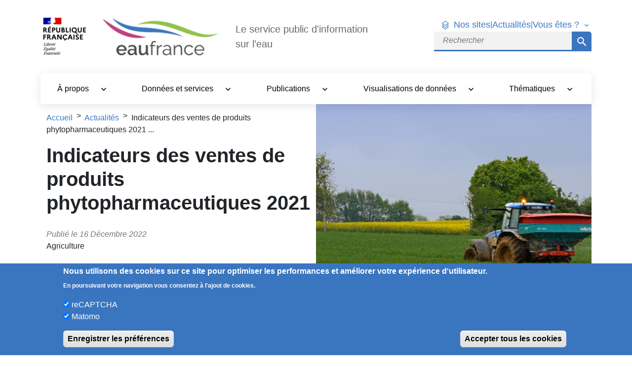

--- FILE ---
content_type: text/html; charset=UTF-8
request_url: https://www.eaufrance.fr/actualites/indicateurs-des-ventes-de-produits-phytopharmaceutiques-2021
body_size: 194616
content:
<!DOCTYPE html>
<html lang="fr" dir="ltr" prefix="content: http://purl.org/rss/1.0/modules/content/  dc: http://purl.org/dc/terms/  foaf: http://xmlns.com/foaf/0.1/  og: http://ogp.me/ns#  rdfs: http://www.w3.org/2000/01/rdf-schema#  schema: http://schema.org/  sioc: http://rdfs.org/sioc/ns#  sioct: http://rdfs.org/sioc/types#  skos: http://www.w3.org/2004/02/skos/core#  xsd: http://www.w3.org/2001/XMLSchema# ">
  <head>
    <meta charset="utf-8" />
<script>var _paq = _paq || [];(function(){function getCookie(cookieName) {
    let cookie = {};
    document.cookie.split(';').forEach(function(el) {
      let [key,value] = el.split('=');
      cookie[key.trim()] = value;
    })
    return cookie[cookieName];
  }var cookie_agreed_categories = getCookie('cookie-agreed-categories');
    var categories = ["matomo"];
    var agreed = false;

    if (cookie_agreed_categories && cookie_agreed_categories.length) {
      agreed = true;
      categories.forEach(function(category) {
        // Make sure all categories are agreed.
        if (!cookie_agreed_categories.includes(category)) {
          agreed = false;
        }
      });
    }

    if (!agreed) {
      _paq.push(['requireConsent']);  _paq.push(['disableCookies']);}})();</script>
<noscript><style>form.antibot * :not(.antibot-message) { display: none !important; }</style>
</noscript><script>var _paq = _paq || [];(function(){var u=(("https:" == document.location.protocol) ? "https://wwwstats.brgm.fr/" : "http://wwwstats.brgm.fr/");_paq.push(["setSiteId", "83"]);_paq.push(["setTrackerUrl", u+"matomo.php"]);_paq.push(["setDoNotTrack", 1]);if (!window.matomo_search_results_active) {_paq.push(["trackPageView"]);}_paq.push(["setIgnoreClasses", ["no-tracking","colorbox"]]);_paq.push(["enableLinkTracking"]);var d=document,g=d.createElement("script"),s=d.getElementsByTagName("script")[0];g.type="text/javascript";g.defer=true;g.async=true;g.src="/sites/default/files/matomo/matomo.js?t92p6p";s.parentNode.insertBefore(g,s);})();</script>
<link rel="canonical" href="https://www.eaufrance.fr/actualites/indicateurs-des-ventes-de-produits-phytopharmaceutiques-2021" />
<link rel="shortlink" href="https://www.eaufrance.fr/node/9324" />
<meta name="generator" content="Adimeo 8 (https://www.adimeo.com)" />
<meta name="referrer" content="origin" />
<meta name="rights" content="©2026 Eaufrance. All rights reserved." />
<meta property="og:site_name" content="Eaufrance" />
<meta property="og:type" content="article" />
<meta property="og:url" content="https://www.eaufrance.fr/actualites/indicateurs-des-ventes-de-produits-phytopharmaceutiques-2021" />
<meta property="og:title" content="Indicateurs des ventes de produits phytopharmaceutiques 2021 | Eaufrance" />
<meta name="twitter:card" content="summary_large_image" />
<meta name="twitter:title" content="Indicateurs des ventes de produits phytopharmaceutiques 2021 | Eaufrance" />
<meta name="MobileOptimized" content="width" />
<meta name="HandheldFriendly" content="true" />
<meta name="apple-mobile-web-app-capable" content="yes" />
<meta name="Generator" content="Drupal 10 (https://www.drupal.org)" />
<meta name="viewport" content="width=device-width, initial-scale=1.0" />
<style>div#sliding-popup, div#sliding-popup .eu-cookie-withdraw-banner, .eu-cookie-withdraw-tab {background: #3A76C0} div#sliding-popup.eu-cookie-withdraw-wrapper { background: transparent; } #sliding-popup h1, #sliding-popup h2, #sliding-popup h3, #sliding-popup p, #sliding-popup label, #sliding-popup div, .eu-cookie-compliance-more-button, .eu-cookie-compliance-secondary-button, .eu-cookie-withdraw-tab { color: #ffffff;} .eu-cookie-withdraw-tab { border-color: #ffffff;}</style>
<script type="application/ld+json">{
    "@context": "https://schema.org",
    "@graph": [
        {
            "@type": "WebSite",
            "name": "Eaufrance",
            "url": "https://www.eaufrance.fr/",
            "publisher": {
                "@type": "Organization",
                "name": "Vardot",
                "url": "www.adimeo.com",
                "logo": {
                    "@type": "ImageObject",
                    "url": "https://www.eaufrance.fr//logo.png"
                }
            }
        }
    ]
}</script>
<script type="application/ld+json">{
    "@context": "https://schema.org",
    "@type": "BreadcrumbList",
    "itemListElement": [
        {
            "@type": "ListItem",
            "position": 1,
            "name": "Accueil",
            "item": "https://www.eaufrance.fr/"
        },
        {
            "@type": "ListItem",
            "position": 2,
            "name": "Actualités",
            "item": "https://www.eaufrance.fr/actualites"
        },
        {
            "@type": "ListItem",
            "position": 3,
            "name": "Indicateurs des ventes de produits phytopharmaceutiques 2021"
        }
    ]
}</script>
<link rel="icon" href="/sites/default/files/2020-02/Favicon_eaufrance_0.png" type="image/png" />
<script src="/sites/default/files/eu_cookie_compliance/eu_cookie_compliance.script.js?t92p6p" defer></script>

    <title>Indicateurs des ventes de produits phytopharmaceutiques 2021 | Eaufrance</title>
    <link rel="stylesheet" media="all" href="/sites/default/files/css/css_l442e8kv2vWVOxuKTKASQW5i-kYr6nOqr75QHPwLq2A.css?delta=0&amp;language=fr&amp;theme=afb&amp;include=eJxtjUEKwzAMBD_kRk8ykq0kJkokLBvqvr4utPSS0zLDsosrwSZKKA9vQ8q1BRJ8DRDF_CHuMakehWecJgWvxHAnY-YVu7TAzzZ3Dsi1G8ryxaArxfnkjnVAU5XYigXDiltF2_3X_5ulX9ZJiu-cg5d5xNHUukUSTYfDjQs-vPEJhM5vb_JXUQ" />
<link rel="stylesheet" media="all" href="/sites/default/files/css/css_SENqX5h6jImLBwSqHUEtswEyzV3bPajqj_E6JCA_rMk.css?delta=1&amp;language=fr&amp;theme=afb&amp;include=eJxtjUEKwzAMBD_kRk8ykq0kJkokLBvqvr4utPSS0zLDsosrwSZKKA9vQ8q1BRJ8DRDF_CHuMakehWecJgWvxHAnY-YVu7TAzzZ3Dsi1G8ryxaArxfnkjnVAU5XYigXDiltF2_3X_5ulX9ZJiu-cg5d5xNHUukUSTYfDjQs-vPEJhM5vb_JXUQ" />
<link rel="stylesheet" media="print" href="/sites/default/files/css/css_HObJrtQ6pPkRW3ABBTXnn_-bCC-_c5E-dvWfku4Sr7s.css?delta=2&amp;language=fr&amp;theme=afb&amp;include=eJxtjUEKwzAMBD_kRk8ykq0kJkokLBvqvr4utPSS0zLDsosrwSZKKA9vQ8q1BRJ8DRDF_CHuMakehWecJgWvxHAnY-YVu7TAzzZ3Dsi1G8ryxaArxfnkjnVAU5XYigXDiltF2_3X_5ulX9ZJiu-cg5d5xNHUukUSTYfDjQs-vPEJhM5vb_JXUQ" />
<link rel="stylesheet" media="all" href="/sites/default/files/css/css_kalOIzOZPdZyMWA-0afJAbU_dLmJFF_T9JFwiSYveds.css?delta=3&amp;language=fr&amp;theme=afb&amp;include=eJxtjUEKwzAMBD_kRk8ykq0kJkokLBvqvr4utPSS0zLDsosrwSZKKA9vQ8q1BRJ8DRDF_CHuMakehWecJgWvxHAnY-YVu7TAzzZ3Dsi1G8ryxaArxfnkjnVAU5XYigXDiltF2_3X_5ulX9ZJiu-cg5d5xNHUukUSTYfDjQs-vPEJhM5vb_JXUQ" />

    
  </head>
  <body class="path-node page-node-type-news page-node-actu-article">
    <div id="global-overlay">
      <div class="content"></div>
    </div>
        <a href="#main-content" class="visually-hidden focusable skip-link">
      Aller au contenu principal
    </a>
    
      <div class="dialog-off-canvas-main-canvas" data-off-canvas-main-canvas>
    <div class="layout-container">

  <header role="banner">
      <div class="site-size-wrapper">
          <div class="region-header">
                <div>
    <nav class="afb-entete d-none d-md-block navbar navbar-expand-md">
  <div class="container">
      <div class="header--brand">
        <div class="header--fr">
          
            <div class="field_logo_republic"  class="value">
<div class="media-custom-wrapper"  class="media-image">

    <div class="custom-image-wrapper">
        <img loading="lazy" src="/sites/default/files/styles/default/public/2025-07/logo_republique_francaise_1.png?itok=OdP1lW-9" alt="logo_republique_francaise" typeof="foaf:Image" class="img-fluid" />




  </div>

      <div class="custom-legende-wrapper">
      
    </div>
  
  


</div>
</div>
      
        </div>
        <div class="header--operator me-2">
          <a
            href="/"
            title="Retourner en page d'accueil"
            class="mx-md-10px"
          >
            
            <div class="field_logo_eaufrance_horizontal"  class="value">
<div class="media-custom-wrapper"  class="media-image">

    <div class="custom-image-wrapper">
        <img loading="lazy" src="/sites/default/files/styles/default/public/2025-06/logo-eaufrance.png?itok=rcI-DhXF" alt="Eaufrance Logo" title="logo eaufrance" typeof="foaf:Image" class="img-fluid" />




  </div>

      <div class="custom-legende-wrapper">
      
    </div>
  
  


</div>
</div>
      
          </a>
        </div>
        <div class="header--service d-none d-md-flex">
          
            <div class="field_slogan"  class="value">Le service public  d&#039;information sur l’eau</div>
      
        </div>
      </div>
      <div class="header--tools d-none d-md-flex">
        
              <ul class="navbar-nav header--tools-links">
                    
            <li class="nav-item">
                <a href="" class="nos-sites js-nos-sites">Nos sites</a>
                                    </li>
                    <li class="d-none d-md-block" aria-hidden="true">|</li>
                        
            <li class="nav-item">
                <a href="/actualites" data-drupal-link-system-path="actualites">Actualités</a>
                                    </li>
                    <li class="d-none d-md-block" aria-hidden="true">|</li>
                                <li class="dropdown">
                <a
                  class="nav-tools dropdown-toggle"
                  href="#"
                  role="button"
                  id="dropdown-who-are-you"
                  data-bs-toggle="dropdown"
                  aria-expanded="false"
                  title="Ouvre le menu Vous êtes ?"
                >
                  Vous êtes ?
                </a>
                                                      <ul class="dropdown-menu who-are-you" aria-labelledby="">
                    
            <li class="nav-item">
                <a href="/professionnel-de-leau" target="_self" data-drupal-link-system-path="node/11945">Professionnel de l&#039;eau</a>
                                    </li>
                        
            <li class="nav-item">
                <a href="/citoyen-curieux" data-drupal-link-system-path="node/11946">Citoyen curieux</a>
                                    </li>
                </ul>
  
                            </li>
                </ul>
  


        <div class="search-block-form block block-search block-search-form-block" data-drupal-selector="search-block-form" novalidate="novalidate" role="search">
  <div class="bloc-inner-wrapper">
    <div class="bloc-inner">
      
            
              <form action="/search/go" method="get" id="search-block-form" accept-charset="UTF-8">
  <div class="js-form-item form-item js-form-type-search form-item-keys js-form-item-keys">
        <label for="edit-keys" class="visually-hidden">Rechercher</label>
  
      <span class="field-prefix"><span class="search-icon" aria-hidden="true"></span></span>
  
  
  
<input
   title="Saisir les termes à rechercher." placeholder="Rechercher" data-drupal-selector="edit-keys" type="search" id="edit-keys" name="keys" value="" size="15" maxlength="128" class="form-search"
  type="search"
  />

  
    
  
  </div><div data-drupal-selector="edit-actions" class="form-actions js-form-wrapper form-wrapper" id="edit-actions"><input data-drupal-selector="edit-submit" type="submit" id="edit-submit" value="Rechercher" class="button js-form-submit form-submit" />
</div>

</form>

          </div>
  </div>
</div>

      </div>
  </div>
  <div class="block block-afb-our-sites block-our-sites-menu-block">
  <div class="bloc-inner-wrapper">
    <div class="bloc-inner">
      
            
              <div class="container our-sites-wrapper">
  <ul class="nav nav-tabs categories" id="categories-1354701317" role="tablist">
          <li class="nav-item" role="presentation">
        <button class="nav-link category active"
          id="site-tab-1"
          data-bs-toggle="tab"
          data-bs-target="#category-qualit-quantit-1354701317"
          type="button"
          role="tab"
          aria-controls="category-qualit-quantit-1354701317"
          aria-selected="true"
        >
          Qualité &amp; quantité
        </button>
      </li>
          <li class="nav-item" role="presentation">
        <button class="nav-link category"
          id="site-tab-2"
          data-bs-toggle="tab"
          data-bs-target="#category-usages-1354701317"
          type="button"
          role="tab"
          aria-controls="category-usages-1354701317"
          aria-selected="false"
        >
          Usages
        </button>
      </li>
          <li class="nav-item" role="presentation">
        <button class="nav-link category"
          id="site-tab-3"
          data-bs-toggle="tab"
          data-bs-target="#category-rfrentiels-mthodes-1354701317"
          type="button"
          role="tab"
          aria-controls="category-rfrentiels-mthodes-1354701317"
          aria-selected="false"
        >
          Référentiels &amp; Méthodes
        </button>
      </li>
          <li class="nav-item" role="presentation">
        <button class="nav-link category"
          id="site-tab-4"
          data-bs-toggle="tab"
          data-bs-target="#category-gestion-1354701317"
          type="button"
          role="tab"
          aria-controls="category-gestion-1354701317"
          aria-selected="false"
        >
          Gestion
        </button>
      </li>
          <li class="nav-item" role="presentation">
        <button class="nav-link category"
          id="site-tab-5"
          data-bs-toggle="tab"
          data-bs-target="#category-services-et-outils-1354701317"
          type="button"
          role="tab"
          aria-controls="category-services-et-outils-1354701317"
          aria-selected="false"
        >
          Services et Outils
        </button>
      </li>
          <li class="nav-item" role="presentation">
        <button class="nav-link category"
          id="site-tab-6"
          data-bs-toggle="tab"
          data-bs-target="#category-bassins-1354701317"
          type="button"
          role="tab"
          aria-controls="category-bassins-1354701317"
          aria-selected="false"
        >
          Bassins
        </button>
      </li>
      </ul>

  <div class="tab-content our-sites" id="our-sites">
          <div class="tab-pane fade sites show active"
        id="category-qualit-quantit-1354701317"
        role="tabpanel"
        aria-labelledby="site-tab-1"
      >
        <div class="row">
                      <div class="col-6 col-lg-2 col-md-3 col-sm-4 mb-4 text-center">
              <a href="http://www.ades.eaufrance.fr/"
                title="Eaux souterraines"
                target="_blank"
                class="text-center"
                rel="noopener"
              >
                <img src="https://www.eaufrance.fr/sites/default/files/2018-05/ades.png"
                  alt="ades logo"
                  loading="lazy"
                />
                <span class="title">Eaux souterraines</span>
              </a>
            </div>
                      <div class="col-6 col-lg-2 col-md-3 col-sm-4 mb-4 text-center">
              <a href="https://ventes-produits-phytopharmaceutiques.eaufrance.fr/"
                title="Produits phytopharmaceutiques"
                target="_blank"
                class="text-center"
                rel="noopener"
              >
                <img src="https://www.eaufrance.fr/sites/default/files/2023-09/logo_bnvd_ef.png"
                  alt="logo_bnvd_ef.png"
                  loading="lazy"
                />
                <span class="title">Produits phytopharmaceutiques</span>
              </a>
            </div>
                      <div class="col-6 col-lg-2 col-md-3 col-sm-4 mb-4 text-center">
              <a href="http://www.hydro.eaufrance.fr"
                title="Hydrométrie"
                target="_blank"
                class="text-center"
                rel="noopener"
              >
                <img src="https://www.eaufrance.fr/sites/default/files/2023-09/logo_hydroportail_ef.png"
                  alt="logo_hydroportail_ef.png"
                  loading="lazy"
                />
                <span class="title">Hydrométrie</span>
              </a>
            </div>
                      <div class="col-6 col-lg-2 col-md-3 col-sm-4 mb-4 text-center">
              <a href="https://naiades.eaufrance.fr/"
                title="Eaux de surface continentales"
                target="_blank"
                class="text-center"
                rel="noopener"
              >
                <img src="https://www.eaufrance.fr/sites/default/files/2018-05/naiades.png"
                  alt="Naïades logo"
                  loading="lazy"
                />
                <span class="title">Eaux de surface continentales</span>
              </a>
            </div>
                      <div class="col-6 col-lg-2 col-md-3 col-sm-4 mb-4 text-center">
              <a href="http://onde.eaufrance.fr"
                title="Écoulement estival des cours d&#039;eau"
                target="_blank"
                class="text-center"
                rel="noopener"
              >
                <img src="https://www.eaufrance.fr/sites/default/files/2018-05/onde.png"
                  alt="Onde logo"
                  loading="lazy"
                />
                <span class="title">Écoulement estival des cours d&#039;eau</span>
              </a>
            </div>
                      <div class="col-6 col-lg-2 col-md-3 col-sm-4 mb-4 text-center">
              <a href="https://ponapomi.ofb.fr/"
                title="Poissons migrateurs"
                target="_blank"
                class="text-center"
                rel="noopener"
              >
                <img src="https://www.eaufrance.fr/sites/default/files/2018-08/ponapomi.png"
                  alt="Ponapomi logo"
                  loading="lazy"
                />
                <span class="title">Poissons migrateurs</span>
              </a>
            </div>
                      <div class="col-6 col-lg-2 col-md-3 col-sm-4 mb-4 text-center">
              <a href="https://qualite-riviere.lesagencesdeleau.fr"
                title="Qualité rivière"
                target="_blank"
                class="text-center"
                rel="noopener"
              >
                <img src="https://www.eaufrance.fr/sites/default/files/2018-05/qualite-riviere.png"
                  alt="Qualité rivière logo"
                  loading="lazy"
                />
                <span class="title">Qualité rivière</span>
              </a>
            </div>
                      <div class="col-6 col-lg-2 col-md-3 col-sm-4 mb-4 text-center">
              <a href="http://quadrige.eaufrance.fr"
                title="Eaux littorales"
                target="_blank"
                class="text-center"
                rel="noopener"
              >
                <img src="https://www.eaufrance.fr/sites/default/files/2024-11/logo_quadrige_eaufrance.png"
                  alt="logo_quadrige_eaufrance.png"
                  loading="lazy"
                />
                <span class="title">Eaux littorales</span>
              </a>
            </div>
                      <div class="col-6 col-lg-2 col-md-3 col-sm-4 mb-4 text-center">
              <a href="https://www.vigicrues.gouv.fr"
                title="Vigicrues"
                target="_blank"
                class="text-center"
                rel="noopener"
              >
                <img src="https://www.eaufrance.fr/sites/default/files/2018-05/vigicrues.png"
                  alt="Vigilances crues logo"
                  loading="lazy"
                />
                <span class="title">Vigicrues</span>
              </a>
            </div>
                      <div class="col-6 col-lg-2 col-md-3 col-sm-4 mb-4 text-center">
              <a href="https://vigieau.gouv.fr/"
                title="VigiEau"
                target="_blank"
                class="text-center"
                rel="noopener"
              >
                <img src="https://www.eaufrance.fr/sites/default/files/2024-01/logo_vigieau.png"
                  alt="logo_vigieau.png"
                  loading="lazy"
                />
                <span class="title">VigiEau</span>
              </a>
            </div>
                  </div>
      </div>
          <div class="tab-pane fade sites"
        id="category-usages-1354701317"
        role="tabpanel"
        aria-labelledby="site-tab-2"
      >
        <div class="row">
                      <div class="col-6 col-lg-2 col-md-3 col-sm-4 mb-4 text-center">
              <a href="http://assainissement.developpement-durable.gouv.fr"
                title="Assainissement collectif"
                target="_blank"
                class="text-center"
                rel="noopener"
              >
                <img src="https://www.eaufrance.fr/sites/default/files/2022-12/Logo_AC_eaufrance.png"
                  alt="Assainissement collectif logo"
                  loading="lazy"
                />
                <span class="title">Assainissement collectif</span>
              </a>
            </div>
                      <div class="col-6 col-lg-2 col-md-3 col-sm-4 mb-4 text-center">
              <a href="http://www.assainissement-non-collectif.developpement-durable.gouv.fr"
                title="Assainissement non collectif"
                target="_blank"
                class="text-center"
                rel="noopener"
              >
                <img src="https://www.eaufrance.fr/sites/default/files/2018-05/assainissement-non-collectif.png"
                  alt="Assainissement non collectif logo"
                  loading="lazy"
                />
                <span class="title">Assainissement non collectif</span>
              </a>
            </div>
                      <div class="col-6 col-lg-2 col-md-3 col-sm-4 mb-4 text-center">
              <a href="http://www.atlas-sanitaire-coquillages.fr"
                title="Conchyliculture"
                target="_blank"
                class="text-center"
                rel="noopener"
              >
                <img src="https://www.eaufrance.fr/sites/default/files/2023-01/Conchyliculture.png"
                  alt="Conchyliculture Atlas des zones de production et de reparcage de coquillages logo"
                  loading="lazy"
                />
                <span class="title">Conchyliculture</span>
              </a>
            </div>
                      <div class="col-6 col-lg-2 col-md-3 col-sm-4 mb-4 text-center">
              <a href="https://sante.gouv.fr/sante-et-environnement/eaux/eau"
                title="Eau potable"
                target="_blank"
                class="text-center"
                rel="noopener"
              >
                <img src="https://www.eaufrance.fr/sites/default/files/2022-12/picto_eau_potable.png"
                  alt="Eau potable logo"
                  loading="lazy"
                />
                <span class="title">Eau potable</span>
              </a>
            </div>
                      <div class="col-6 col-lg-2 col-md-3 col-sm-4 mb-4 text-center">
              <a href="http://baignades.sante.gouv.fr"
                title="Eaux de baignade"
                target="_blank"
                class="text-center"
                rel="noopener"
              >
                <img src="https://www.eaufrance.fr/sites/default/files/2018-06/baignade_0.png"
                  alt="Eaux de baignade logo"
                  loading="lazy"
                />
                <span class="title">Eaux de baignade</span>
              </a>
            </div>
                      <div class="col-6 col-lg-2 col-md-3 col-sm-4 mb-4 text-center">
              <a href="https://bnpe.eaufrance.fr/"
                title="Prélèvements en eau"
                target="_blank"
                class="text-center"
                rel="noopener"
              >
                <img src="https://www.eaufrance.fr/sites/default/files/2018-05/bnpe.png"
                  alt="bnpe logo"
                  loading="lazy"
                />
                <span class="title">Prélèvements en eau</span>
              </a>
            </div>
                      <div class="col-6 col-lg-2 col-md-3 col-sm-4 mb-4 text-center">
              <a href="http://www.services.eaufrance.fr"
                title="Services d&#039;eau et d&#039;assainissement (SISPEA)"
                target="_blank"
                class="text-center"
                rel="noopener"
              >
                <img src="https://www.eaufrance.fr/sites/default/files/2021-10/services.png"
                  alt="Services logo"
                  loading="lazy"
                />
                <span class="title">Services d&#039;eau et d&#039;assainissement (SISPEA)</span>
              </a>
            </div>
                  </div>
      </div>
          <div class="tab-pane fade sites"
        id="category-rfrentiels-mthodes-1354701317"
        role="tabpanel"
        aria-labelledby="site-tab-3"
      >
        <div class="row">
                      <div class="col-6 col-lg-2 col-md-3 col-sm-4 mb-4 text-center">
              <a href="https://www.aquaref.fr/"
                title="Aquaref"
                target="_blank"
                class="text-center"
                rel="noopener"
              >
                <img src="https://www.eaufrance.fr/sites/default/files/2020-07/aquaref_4.png"
                  alt="Aquaref"
                  loading="lazy"
                />
                <span class="title">Aquaref</span>
              </a>
            </div>
                      <div class="col-6 col-lg-2 col-md-3 col-sm-4 mb-4 text-center">
              <a href="http://www.sandre.eaufrance.fr"
                title="Référentiel"
                target="_blank"
                class="text-center"
                rel="noopener"
              >
                <img src="https://www.eaufrance.fr/sites/default/files/2018-05/sandre.png"
                  alt="Sandre logo"
                  loading="lazy"
                />
                <span class="title">Référentiel</span>
              </a>
            </div>
                      <div class="col-6 col-lg-2 col-md-3 col-sm-4 mb-4 text-center">
              <a href="https://bdlisa.eaufrance.fr"
                title="Référentiel hydrogéologique"
                target="_blank"
                class="text-center"
                rel="noopener"
              >
                <img src="https://www.eaufrance.fr/sites/default/files/2018-05/bd-lisa.png"
                  alt="BDLISA Base de Donnée des Limites des Systèmes Aquifères logo"
                  loading="lazy"
                />
                <span class="title">Référentiel hydrogéologique</span>
              </a>
            </div>
                  </div>
      </div>
          <div class="tab-pane fade sites"
        id="category-gestion-1354701317"
        role="tabpanel"
        aria-labelledby="site-tab-4"
      >
        <div class="row">
                      <div class="col-6 col-lg-2 col-md-3 col-sm-4 mb-4 text-center">
              <a href="http://www.economie.eaufrance.fr"
                title="Économie"
                target="_blank"
                class="text-center"
                rel="noopener"
              >
                <img src="https://www.eaufrance.fr/sites/default/files/2020-02/economie.png"
                  alt="Économie logo"
                  loading="lazy"
                />
                <span class="title">Économie</span>
              </a>
            </div>
                      <div class="col-6 col-lg-2 col-md-3 col-sm-4 mb-4 text-center">
              <a href="https://rapportage.eaufrance.fr/"
                title="Rapportage"
                target="_blank"
                class="text-center"
                rel="noopener"
              >
                <img src="https://www.eaufrance.fr/sites/default/files/2020-02/rapportage.png"
                  alt="Rapportage logo"
                  loading="lazy"
                />
                <span class="title">Rapportage</span>
              </a>
            </div>
                      <div class="col-6 col-lg-2 col-md-3 col-sm-4 mb-4 text-center">
              <a href="http://www.gesteau.fr"
                title="SAGE et contrats de rivières"
                target="_blank"
                class="text-center"
                rel="noopener"
              >
                <img src="https://www.eaufrance.fr/sites/default/files/2018-05/gest-eau.png"
                  alt="Gest&#039;eau logo"
                  loading="lazy"
                />
                <span class="title">SAGE et contrats de rivières</span>
              </a>
            </div>
                  </div>
      </div>
          <div class="tab-pane fade sites"
        id="category-services-et-outils-1354701317"
        role="tabpanel"
        aria-labelledby="site-tab-5"
      >
        <div class="row">
                      <div class="col-6 col-lg-2 col-md-3 col-sm-4 mb-4 text-center">
              <a href="https://catalogue.ofb.fr/catalogue/data-eaufrance/fre/catalog.search#/home"
                title="Catalogue data.eaufrance"
                target="_blank"
                class="text-center"
                rel="noopener"
              >
                <img src="https://www.eaufrance.fr/sites/default/files/2018-05/data.png"
                  alt="Data Eaufrance logo"
                  loading="lazy"
                />
                <span class="title">Catalogue data.eaufrance</span>
              </a>
            </div>
                      <div class="col-6 col-lg-2 col-md-3 col-sm-4 mb-4 text-center">
              <a href="http://www.glossaire-eau.fr"
                title="Glossaire"
                target="_blank"
                class="text-center"
                rel="noopener"
              >
                <img src="https://www.eaufrance.fr/sites/default/files/2019-02/glossaire-oieau.png"
                  alt="Glossaire Eau et milieux aquatiques"
                  loading="lazy"
                />
                <span class="title">Glossaire</span>
              </a>
            </div>
                      <div class="col-6 col-lg-2 col-md-3 col-sm-4 mb-4 text-center">
              <a href="http://hubeau.eaufrance.fr"
                title="API"
                target="_blank"
                class="text-center"
                rel="noopener"
              >
                <img src="https://www.eaufrance.fr/sites/default/files/2018-05/hub-eau_0.png"
                  alt="hub&#039;eau logo"
                  loading="lazy"
                />
                <span class="title">API</span>
              </a>
            </div>
                      <div class="col-6 col-lg-2 col-md-3 col-sm-4 mb-4 text-center">
              <a href="https://www.documentation.eauetbiodiversite.fr"
                title="Documentation Eau &amp; biodiversité"
                target="_blank"
                class="text-center"
                rel="noopener"
              >
                <img src="https://www.eaufrance.fr/sites/default/files/2020-02/documentation.png"
                  alt="Documents sur l&#039;eau logo"
                  loading="lazy"
                />
                <span class="title">Documentation Eau &amp; biodiversité</span>
              </a>
            </div>
                      <div class="col-6 col-lg-2 col-md-3 col-sm-4 mb-4 text-center">
              <a href="http://seee.eaufrance.fr"
                title="Évaluation des eaux"
                target="_blank"
                class="text-center"
                rel="noopener"
              >
                <img src="https://www.eaufrance.fr/sites/default/files/2018-05/seee.png"
                  alt="SEEE logo Système d’évaluation de l’état des eaux"
                  loading="lazy"
                />
                <span class="title">Évaluation des eaux</span>
              </a>
            </div>
                      <div class="col-6 col-lg-2 col-md-3 col-sm-4 mb-4 text-center">
              <a href="http://www.zones-humides.org"
                title="Milieux humides"
                target="_blank"
                class="text-center"
                rel="noopener"
              >
                <img src="https://www.eaufrance.fr/sites/default/files/2018-05/zones-humides.png"
                  alt="Zones humides logo"
                  loading="lazy"
                />
                <span class="title">Milieux humides</span>
              </a>
            </div>
                  </div>
      </div>
          <div class="tab-pane fade sites"
        id="category-bassins-1354701317"
        role="tabpanel"
        aria-labelledby="site-tab-6"
      >
        <div class="row">
                      <div class="col-6 col-lg-2 col-md-3 col-sm-4 mb-4 text-center">
              <a href="http://www.artois-picardie.eaufrance.fr"
                title="Artois-Picardie"
                target="_blank"
                class="text-center"
                rel="noopener"
              >
                <img src="https://www.eaufrance.fr/sites/default/files/2018-05/artois-picardie-bassin-picto.png"
                  alt="Bassin Artois-Picardie"
                  loading="lazy"
                />
                <span class="title">Artois-Picardie</span>
              </a>
            </div>
                      <div class="col-6 col-lg-2 col-md-3 col-sm-4 mb-4 text-center">
              <a href="http://www.seine-normandie.eaufrance.fr"
                title="Seine-Normandie"
                target="_blank"
                class="text-center"
                rel="noopener"
              >
                <img src="https://www.eaufrance.fr/sites/default/files/2018-05/seine-normandie-bassin-picto.png"
                  alt="Bassin Seine-Normandie"
                  loading="lazy"
                />
                <span class="title">Seine-Normandie</span>
              </a>
            </div>
                      <div class="col-6 col-lg-2 col-md-3 col-sm-4 mb-4 text-center">
              <a href="http://rhin-meuse.eaufrance.fr"
                title="Rhin-Meuse"
                target="_blank"
                class="text-center"
                rel="noopener"
              >
                <img src="https://www.eaufrance.fr/sites/default/files/2018-05/rhin-meuse-bassin-picto.png"
                  alt="Bassin Rhin-Meuse"
                  loading="lazy"
                />
                <span class="title">Rhin-Meuse</span>
              </a>
            </div>
                      <div class="col-6 col-lg-2 col-md-3 col-sm-4 mb-4 text-center">
              <a href="https://agence.eau-loire-bretagne.fr/home/bassin-loire-bretagne/enjeux-et-actions/qualite-et-connaissance-des-eaux/connaitre-et-partager-les-donnees.html"
                title="Loire-Bretagne"
                target="_blank"
                class="text-center"
                rel="noopener"
              >
                <img src="https://www.eaufrance.fr/sites/default/files/2018-05/loire-bretagne-bassin-picto.png"
                  alt="Bassin Loire-Bretagne"
                  loading="lazy"
                />
                <span class="title">Loire-Bretagne</span>
              </a>
            </div>
                      <div class="col-6 col-lg-2 col-md-3 col-sm-4 mb-4 text-center">
              <a href="http://www.rhone-mediterranee.eaufrance.fr"
                title="Rhône-Méditerranée"
                target="_blank"
                class="text-center"
                rel="noopener"
              >
                <img src="https://www.eaufrance.fr/sites/default/files/2018-05/rhone-mediterranee-bassin-picto.png"
                  alt="Bassin Rhône-Méditerranée"
                  loading="lazy"
                />
                <span class="title">Rhône-Méditerranée</span>
              </a>
            </div>
                      <div class="col-6 col-lg-2 col-md-3 col-sm-4 mb-4 text-center">
              <a href="http://adour-garonne.eaufrance.fr"
                title="Adour-Garonne"
                target="_blank"
                class="text-center"
                rel="noopener"
              >
                <img src="https://www.eaufrance.fr/sites/default/files/2018-05/adour-garonne-bassin-picto.png"
                  alt="Bassin Adour-Garonne logo"
                  loading="lazy"
                />
                <span class="title">Adour-Garonne</span>
              </a>
            </div>
                      <div class="col-6 col-lg-2 col-md-3 col-sm-4 mb-4 text-center">
              <a href="http://www.corse.eaufrance.fr"
                title="Corse"
                target="_blank"
                class="text-center"
                rel="noopener"
              >
                <img src="https://www.eaufrance.fr/sites/default/files/2018-05/corse-bassin-picto.png"
                  alt="Bassin Corse"
                  loading="lazy"
                />
                <span class="title">Corse</span>
              </a>
            </div>
                      <div class="col-6 col-lg-2 col-md-3 col-sm-4 mb-4 text-center">
              <a href="https://www.eauguadeloupe.com/"
                title="Guadeloupe"
                target="_blank"
                class="text-center"
                rel="noopener"
              >
                <img src="https://www.eaufrance.fr/sites/default/files/2018-05/guadeloupe-bassin-picto.png"
                  alt="Bassin Guadeloupe"
                  loading="lazy"
                />
                <span class="title">Guadeloupe</span>
              </a>
            </div>
                      <div class="col-6 col-lg-2 col-md-3 col-sm-4 mb-4 text-center">
              <a href="https://www.eaumartinique.fr/"
                title="Martinique"
                target="_blank"
                class="text-center"
                rel="noopener"
              >
                <img src="https://www.eaufrance.fr/sites/default/files/2018-05/martinique-bassin-picto.png"
                  alt="Bassin Martinique"
                  loading="lazy"
                />
                <span class="title">Martinique</span>
              </a>
            </div>
                      <div class="col-6 col-lg-2 col-md-3 col-sm-4 mb-4 text-center">
              <a href="https://eaureunion.fr"
                title="Réunion"
                target="_blank"
                class="text-center"
                rel="noopener"
              >
                <img src="https://www.eaufrance.fr/sites/default/files/2018-05/reunion-bassin-picto.png"
                  alt="Bassin Réunion"
                  loading="lazy"
                />
                <span class="title">Réunion</span>
              </a>
            </div>
                      <div class="col-6 col-lg-2 col-md-3 col-sm-4 mb-4 text-center">
              <a href="https://eauguyane.fr/"
                title="Guyane"
                target="_blank"
                class="text-center"
                rel="noopener"
              >
                <img src="https://www.eaufrance.fr/sites/default/files/2018-05/guyane-bassin-picto.png"
                  alt="Bassin Guyane"
                  loading="lazy"
                />
                <span class="title">Guyane</span>
              </a>
            </div>
                      <div class="col-6 col-lg-2 col-md-3 col-sm-4 mb-4 text-center">
              <a href="https://www.ceb-mayotte.fr/l-eau-a-mayotte"
                title="Mayotte"
                target="_blank"
                class="text-center"
                rel="noopener"
              >
                <img src="https://www.eaufrance.fr/sites/default/files/2018-05/mayotte-bassin-picto.png"
                  alt="Bassin Mayotte"
                  loading="lazy"
                />
                <span class="title">Mayotte</span>
              </a>
            </div>
                  </div>
      </div>
      </div>
</div>

          </div>
  </div>
</div>

</nav>
<nav class="afb-entete d-block d-md-none navbar navbar-expand-md">
  <div class="container">
      <div class="header--brand">
        <div class="header--fr">
          
            <div class="field_logo_republic"  class="value">
<div class="media-custom-wrapper"  class="media-image">

    <div class="custom-image-wrapper">
        <img loading="lazy" src="/sites/default/files/styles/default/public/2025-07/logo_republique_francaise_1.png?itok=OdP1lW-9" alt="logo_republique_francaise" typeof="foaf:Image" class="img-fluid" />




  </div>

      <div class="custom-legende-wrapper">
      
    </div>
  
  


</div>
</div>
      
        </div>
        <div class="header--operator me-2">
          <a
            href="/"
            title="Retourner en page d'accueil"
            class="mx-md-10px"
          >
            
            <div class="field_logo_eaufrance_horizontal"  class="value">
<div class="media-custom-wrapper"  class="media-image">

    <div class="custom-image-wrapper">
        <img loading="lazy" src="/sites/default/files/styles/default/public/2025-06/logo-eaufrance.png?itok=rcI-DhXF" alt="Eaufrance Logo" title="logo eaufrance" typeof="foaf:Image" class="img-fluid" />




  </div>

      <div class="custom-legende-wrapper">
      
    </div>
  
  


</div>
</div>
      
          </a>
        </div>
        <button class="navbar-toggler btn-icon--burger collapsed" type="button" data-bs-toggle="collapse"
          data-bs-target="#navbar-content-mb" aria-controls="navbar-content-mb" aria-expanded="false"
          aria-label="Afficher / Masquer le menu">
        </button>
      </div>
  </div>
</nav>
<div class="d-block d-md-none">
  <nav class="navbar navbar-expand-md">
    <div class="container">
        <div id="navbar-content-mb" class="rowcollapse navbar-collapse sticky collapse" role="navigation" aria-label="Menu principal" style="">
          <div class="search-block-form block block-search block-search-form-block" data-drupal-selector="search-block-form" novalidate="novalidate" role="search">
  <div class="bloc-inner-wrapper">
    <div class="bloc-inner">
      
            
              <form action="/search/go" method="get" id="search-block-form" accept-charset="UTF-8">
  <div class="js-form-item form-item js-form-type-search form-item-keys js-form-item-keys">
        <label for="edit-keys" class="visually-hidden">Rechercher</label>
  
      <span class="field-prefix"><span class="search-icon" aria-hidden="true"></span></span>
  
  
  
<input
   title="Saisir les termes à rechercher." placeholder="Rechercher" data-drupal-selector="edit-keys" type="search" id="edit-keys" name="keys" value="" size="15" maxlength="128" class="form-search"
  type="search"
  />

  
    
  
  </div><div data-drupal-selector="edit-actions" class="form-actions js-form-wrapper form-wrapper" id="edit-actions"><input data-drupal-selector="edit-submit" type="submit" id="edit-submit" value="Rechercher" class="button js-form-submit form-submit" />
</div>

</form>

          </div>
  </div>
</div>

          
              <ul class="navbar-nav header--tools-links">
                    
            <li class="nav-item">
                <a href="" class="nos-sites js-nos-sites">Nos sites</a>
                                    </li>
                    <li class="d-none d-md-block" aria-hidden="true">|</li>
                        
            <li class="nav-item">
                <a href="/actualites" data-drupal-link-system-path="actualites">Actualités</a>
                                    </li>
                    <li class="d-none d-md-block" aria-hidden="true">|</li>
                                <li class="dropdown">
                <a
                  class="nav-tools dropdown-toggle"
                  href="#"
                  role="button"
                  id="dropdown-who-are-you"
                  data-bs-toggle="dropdown"
                  aria-expanded="false"
                  title="Ouvre le menu Vous êtes ?"
                >
                  Vous êtes ?
                </a>
                                                      <ul class="dropdown-menu who-are-you" aria-labelledby="">
                    
            <li class="nav-item">
                <a href="/professionnel-de-leau" target="_self" data-drupal-link-system-path="node/11945">Professionnel de l&#039;eau</a>
                                    </li>
                        
            <li class="nav-item">
                <a href="/citoyen-curieux" data-drupal-link-system-path="node/11946">Citoyen curieux</a>
                                    </li>
                </ul>
  
                            </li>
                </ul>
  


          <div class="block block-afb-our-sites block-our-sites-menu-block">
  <div class="bloc-inner-wrapper">
    <div class="bloc-inner">
      
            
              <div class="container our-sites-wrapper">
  <ul class="nav nav-tabs categories" id="categories-1009564669" role="tablist">
          <li class="nav-item" role="presentation">
        <button class="nav-link category active"
          id="site-tab-1"
          data-bs-toggle="tab"
          data-bs-target="#category-qualit-quantit-1009564669"
          type="button"
          role="tab"
          aria-controls="category-qualit-quantit-1009564669"
          aria-selected="true"
        >
          Qualité &amp; quantité
        </button>
      </li>
          <li class="nav-item" role="presentation">
        <button class="nav-link category"
          id="site-tab-2"
          data-bs-toggle="tab"
          data-bs-target="#category-usages-1009564669"
          type="button"
          role="tab"
          aria-controls="category-usages-1009564669"
          aria-selected="false"
        >
          Usages
        </button>
      </li>
          <li class="nav-item" role="presentation">
        <button class="nav-link category"
          id="site-tab-3"
          data-bs-toggle="tab"
          data-bs-target="#category-rfrentiels-mthodes-1009564669"
          type="button"
          role="tab"
          aria-controls="category-rfrentiels-mthodes-1009564669"
          aria-selected="false"
        >
          Référentiels &amp; Méthodes
        </button>
      </li>
          <li class="nav-item" role="presentation">
        <button class="nav-link category"
          id="site-tab-4"
          data-bs-toggle="tab"
          data-bs-target="#category-gestion-1009564669"
          type="button"
          role="tab"
          aria-controls="category-gestion-1009564669"
          aria-selected="false"
        >
          Gestion
        </button>
      </li>
          <li class="nav-item" role="presentation">
        <button class="nav-link category"
          id="site-tab-5"
          data-bs-toggle="tab"
          data-bs-target="#category-services-et-outils-1009564669"
          type="button"
          role="tab"
          aria-controls="category-services-et-outils-1009564669"
          aria-selected="false"
        >
          Services et Outils
        </button>
      </li>
          <li class="nav-item" role="presentation">
        <button class="nav-link category"
          id="site-tab-6"
          data-bs-toggle="tab"
          data-bs-target="#category-bassins-1009564669"
          type="button"
          role="tab"
          aria-controls="category-bassins-1009564669"
          aria-selected="false"
        >
          Bassins
        </button>
      </li>
      </ul>

  <div class="tab-content our-sites" id="our-sites">
          <div class="tab-pane fade sites show active"
        id="category-qualit-quantit-1009564669"
        role="tabpanel"
        aria-labelledby="site-tab-1"
      >
        <div class="row">
                      <div class="col-6 col-lg-2 col-md-3 col-sm-4 mb-4 text-center">
              <a href="http://www.ades.eaufrance.fr/"
                title="Eaux souterraines"
                target="_blank"
                class="text-center"
                rel="noopener"
              >
                <img src="https://www.eaufrance.fr/sites/default/files/2018-05/ades.png"
                  alt="ades logo"
                  loading="lazy"
                />
                <span class="title">Eaux souterraines</span>
              </a>
            </div>
                      <div class="col-6 col-lg-2 col-md-3 col-sm-4 mb-4 text-center">
              <a href="https://ventes-produits-phytopharmaceutiques.eaufrance.fr/"
                title="Produits phytopharmaceutiques"
                target="_blank"
                class="text-center"
                rel="noopener"
              >
                <img src="https://www.eaufrance.fr/sites/default/files/2023-09/logo_bnvd_ef.png"
                  alt="logo_bnvd_ef.png"
                  loading="lazy"
                />
                <span class="title">Produits phytopharmaceutiques</span>
              </a>
            </div>
                      <div class="col-6 col-lg-2 col-md-3 col-sm-4 mb-4 text-center">
              <a href="http://www.hydro.eaufrance.fr"
                title="Hydrométrie"
                target="_blank"
                class="text-center"
                rel="noopener"
              >
                <img src="https://www.eaufrance.fr/sites/default/files/2023-09/logo_hydroportail_ef.png"
                  alt="logo_hydroportail_ef.png"
                  loading="lazy"
                />
                <span class="title">Hydrométrie</span>
              </a>
            </div>
                      <div class="col-6 col-lg-2 col-md-3 col-sm-4 mb-4 text-center">
              <a href="https://naiades.eaufrance.fr/"
                title="Eaux de surface continentales"
                target="_blank"
                class="text-center"
                rel="noopener"
              >
                <img src="https://www.eaufrance.fr/sites/default/files/2018-05/naiades.png"
                  alt="Naïades logo"
                  loading="lazy"
                />
                <span class="title">Eaux de surface continentales</span>
              </a>
            </div>
                      <div class="col-6 col-lg-2 col-md-3 col-sm-4 mb-4 text-center">
              <a href="http://onde.eaufrance.fr"
                title="Écoulement estival des cours d&#039;eau"
                target="_blank"
                class="text-center"
                rel="noopener"
              >
                <img src="https://www.eaufrance.fr/sites/default/files/2018-05/onde.png"
                  alt="Onde logo"
                  loading="lazy"
                />
                <span class="title">Écoulement estival des cours d&#039;eau</span>
              </a>
            </div>
                      <div class="col-6 col-lg-2 col-md-3 col-sm-4 mb-4 text-center">
              <a href="https://ponapomi.ofb.fr/"
                title="Poissons migrateurs"
                target="_blank"
                class="text-center"
                rel="noopener"
              >
                <img src="https://www.eaufrance.fr/sites/default/files/2018-08/ponapomi.png"
                  alt="Ponapomi logo"
                  loading="lazy"
                />
                <span class="title">Poissons migrateurs</span>
              </a>
            </div>
                      <div class="col-6 col-lg-2 col-md-3 col-sm-4 mb-4 text-center">
              <a href="https://qualite-riviere.lesagencesdeleau.fr"
                title="Qualité rivière"
                target="_blank"
                class="text-center"
                rel="noopener"
              >
                <img src="https://www.eaufrance.fr/sites/default/files/2018-05/qualite-riviere.png"
                  alt="Qualité rivière logo"
                  loading="lazy"
                />
                <span class="title">Qualité rivière</span>
              </a>
            </div>
                      <div class="col-6 col-lg-2 col-md-3 col-sm-4 mb-4 text-center">
              <a href="http://quadrige.eaufrance.fr"
                title="Eaux littorales"
                target="_blank"
                class="text-center"
                rel="noopener"
              >
                <img src="https://www.eaufrance.fr/sites/default/files/2024-11/logo_quadrige_eaufrance.png"
                  alt="logo_quadrige_eaufrance.png"
                  loading="lazy"
                />
                <span class="title">Eaux littorales</span>
              </a>
            </div>
                      <div class="col-6 col-lg-2 col-md-3 col-sm-4 mb-4 text-center">
              <a href="https://www.vigicrues.gouv.fr"
                title="Vigicrues"
                target="_blank"
                class="text-center"
                rel="noopener"
              >
                <img src="https://www.eaufrance.fr/sites/default/files/2018-05/vigicrues.png"
                  alt="Vigilances crues logo"
                  loading="lazy"
                />
                <span class="title">Vigicrues</span>
              </a>
            </div>
                      <div class="col-6 col-lg-2 col-md-3 col-sm-4 mb-4 text-center">
              <a href="https://vigieau.gouv.fr/"
                title="VigiEau"
                target="_blank"
                class="text-center"
                rel="noopener"
              >
                <img src="https://www.eaufrance.fr/sites/default/files/2024-01/logo_vigieau.png"
                  alt="logo_vigieau.png"
                  loading="lazy"
                />
                <span class="title">VigiEau</span>
              </a>
            </div>
                  </div>
      </div>
          <div class="tab-pane fade sites"
        id="category-usages-1009564669"
        role="tabpanel"
        aria-labelledby="site-tab-2"
      >
        <div class="row">
                      <div class="col-6 col-lg-2 col-md-3 col-sm-4 mb-4 text-center">
              <a href="http://assainissement.developpement-durable.gouv.fr"
                title="Assainissement collectif"
                target="_blank"
                class="text-center"
                rel="noopener"
              >
                <img src="https://www.eaufrance.fr/sites/default/files/2022-12/Logo_AC_eaufrance.png"
                  alt="Assainissement collectif logo"
                  loading="lazy"
                />
                <span class="title">Assainissement collectif</span>
              </a>
            </div>
                      <div class="col-6 col-lg-2 col-md-3 col-sm-4 mb-4 text-center">
              <a href="http://www.assainissement-non-collectif.developpement-durable.gouv.fr"
                title="Assainissement non collectif"
                target="_blank"
                class="text-center"
                rel="noopener"
              >
                <img src="https://www.eaufrance.fr/sites/default/files/2018-05/assainissement-non-collectif.png"
                  alt="Assainissement non collectif logo"
                  loading="lazy"
                />
                <span class="title">Assainissement non collectif</span>
              </a>
            </div>
                      <div class="col-6 col-lg-2 col-md-3 col-sm-4 mb-4 text-center">
              <a href="http://www.atlas-sanitaire-coquillages.fr"
                title="Conchyliculture"
                target="_blank"
                class="text-center"
                rel="noopener"
              >
                <img src="https://www.eaufrance.fr/sites/default/files/2023-01/Conchyliculture.png"
                  alt="Conchyliculture Atlas des zones de production et de reparcage de coquillages logo"
                  loading="lazy"
                />
                <span class="title">Conchyliculture</span>
              </a>
            </div>
                      <div class="col-6 col-lg-2 col-md-3 col-sm-4 mb-4 text-center">
              <a href="https://sante.gouv.fr/sante-et-environnement/eaux/eau"
                title="Eau potable"
                target="_blank"
                class="text-center"
                rel="noopener"
              >
                <img src="https://www.eaufrance.fr/sites/default/files/2022-12/picto_eau_potable.png"
                  alt="Eau potable logo"
                  loading="lazy"
                />
                <span class="title">Eau potable</span>
              </a>
            </div>
                      <div class="col-6 col-lg-2 col-md-3 col-sm-4 mb-4 text-center">
              <a href="http://baignades.sante.gouv.fr"
                title="Eaux de baignade"
                target="_blank"
                class="text-center"
                rel="noopener"
              >
                <img src="https://www.eaufrance.fr/sites/default/files/2018-06/baignade_0.png"
                  alt="Eaux de baignade logo"
                  loading="lazy"
                />
                <span class="title">Eaux de baignade</span>
              </a>
            </div>
                      <div class="col-6 col-lg-2 col-md-3 col-sm-4 mb-4 text-center">
              <a href="https://bnpe.eaufrance.fr/"
                title="Prélèvements en eau"
                target="_blank"
                class="text-center"
                rel="noopener"
              >
                <img src="https://www.eaufrance.fr/sites/default/files/2018-05/bnpe.png"
                  alt="bnpe logo"
                  loading="lazy"
                />
                <span class="title">Prélèvements en eau</span>
              </a>
            </div>
                      <div class="col-6 col-lg-2 col-md-3 col-sm-4 mb-4 text-center">
              <a href="http://www.services.eaufrance.fr"
                title="Services d&#039;eau et d&#039;assainissement (SISPEA)"
                target="_blank"
                class="text-center"
                rel="noopener"
              >
                <img src="https://www.eaufrance.fr/sites/default/files/2021-10/services.png"
                  alt="Services logo"
                  loading="lazy"
                />
                <span class="title">Services d&#039;eau et d&#039;assainissement (SISPEA)</span>
              </a>
            </div>
                  </div>
      </div>
          <div class="tab-pane fade sites"
        id="category-rfrentiels-mthodes-1009564669"
        role="tabpanel"
        aria-labelledby="site-tab-3"
      >
        <div class="row">
                      <div class="col-6 col-lg-2 col-md-3 col-sm-4 mb-4 text-center">
              <a href="https://www.aquaref.fr/"
                title="Aquaref"
                target="_blank"
                class="text-center"
                rel="noopener"
              >
                <img src="https://www.eaufrance.fr/sites/default/files/2020-07/aquaref_4.png"
                  alt="Aquaref"
                  loading="lazy"
                />
                <span class="title">Aquaref</span>
              </a>
            </div>
                      <div class="col-6 col-lg-2 col-md-3 col-sm-4 mb-4 text-center">
              <a href="http://www.sandre.eaufrance.fr"
                title="Référentiel"
                target="_blank"
                class="text-center"
                rel="noopener"
              >
                <img src="https://www.eaufrance.fr/sites/default/files/2018-05/sandre.png"
                  alt="Sandre logo"
                  loading="lazy"
                />
                <span class="title">Référentiel</span>
              </a>
            </div>
                      <div class="col-6 col-lg-2 col-md-3 col-sm-4 mb-4 text-center">
              <a href="https://bdlisa.eaufrance.fr"
                title="Référentiel hydrogéologique"
                target="_blank"
                class="text-center"
                rel="noopener"
              >
                <img src="https://www.eaufrance.fr/sites/default/files/2018-05/bd-lisa.png"
                  alt="BDLISA Base de Donnée des Limites des Systèmes Aquifères logo"
                  loading="lazy"
                />
                <span class="title">Référentiel hydrogéologique</span>
              </a>
            </div>
                  </div>
      </div>
          <div class="tab-pane fade sites"
        id="category-gestion-1009564669"
        role="tabpanel"
        aria-labelledby="site-tab-4"
      >
        <div class="row">
                      <div class="col-6 col-lg-2 col-md-3 col-sm-4 mb-4 text-center">
              <a href="http://www.economie.eaufrance.fr"
                title="Économie"
                target="_blank"
                class="text-center"
                rel="noopener"
              >
                <img src="https://www.eaufrance.fr/sites/default/files/2020-02/economie.png"
                  alt="Économie logo"
                  loading="lazy"
                />
                <span class="title">Économie</span>
              </a>
            </div>
                      <div class="col-6 col-lg-2 col-md-3 col-sm-4 mb-4 text-center">
              <a href="https://rapportage.eaufrance.fr/"
                title="Rapportage"
                target="_blank"
                class="text-center"
                rel="noopener"
              >
                <img src="https://www.eaufrance.fr/sites/default/files/2020-02/rapportage.png"
                  alt="Rapportage logo"
                  loading="lazy"
                />
                <span class="title">Rapportage</span>
              </a>
            </div>
                      <div class="col-6 col-lg-2 col-md-3 col-sm-4 mb-4 text-center">
              <a href="http://www.gesteau.fr"
                title="SAGE et contrats de rivières"
                target="_blank"
                class="text-center"
                rel="noopener"
              >
                <img src="https://www.eaufrance.fr/sites/default/files/2018-05/gest-eau.png"
                  alt="Gest&#039;eau logo"
                  loading="lazy"
                />
                <span class="title">SAGE et contrats de rivières</span>
              </a>
            </div>
                  </div>
      </div>
          <div class="tab-pane fade sites"
        id="category-services-et-outils-1009564669"
        role="tabpanel"
        aria-labelledby="site-tab-5"
      >
        <div class="row">
                      <div class="col-6 col-lg-2 col-md-3 col-sm-4 mb-4 text-center">
              <a href="https://catalogue.ofb.fr/catalogue/data-eaufrance/fre/catalog.search#/home"
                title="Catalogue data.eaufrance"
                target="_blank"
                class="text-center"
                rel="noopener"
              >
                <img src="https://www.eaufrance.fr/sites/default/files/2018-05/data.png"
                  alt="Data Eaufrance logo"
                  loading="lazy"
                />
                <span class="title">Catalogue data.eaufrance</span>
              </a>
            </div>
                      <div class="col-6 col-lg-2 col-md-3 col-sm-4 mb-4 text-center">
              <a href="http://www.glossaire-eau.fr"
                title="Glossaire"
                target="_blank"
                class="text-center"
                rel="noopener"
              >
                <img src="https://www.eaufrance.fr/sites/default/files/2019-02/glossaire-oieau.png"
                  alt="Glossaire Eau et milieux aquatiques"
                  loading="lazy"
                />
                <span class="title">Glossaire</span>
              </a>
            </div>
                      <div class="col-6 col-lg-2 col-md-3 col-sm-4 mb-4 text-center">
              <a href="http://hubeau.eaufrance.fr"
                title="API"
                target="_blank"
                class="text-center"
                rel="noopener"
              >
                <img src="https://www.eaufrance.fr/sites/default/files/2018-05/hub-eau_0.png"
                  alt="hub&#039;eau logo"
                  loading="lazy"
                />
                <span class="title">API</span>
              </a>
            </div>
                      <div class="col-6 col-lg-2 col-md-3 col-sm-4 mb-4 text-center">
              <a href="https://www.documentation.eauetbiodiversite.fr"
                title="Documentation Eau &amp; biodiversité"
                target="_blank"
                class="text-center"
                rel="noopener"
              >
                <img src="https://www.eaufrance.fr/sites/default/files/2020-02/documentation.png"
                  alt="Documents sur l&#039;eau logo"
                  loading="lazy"
                />
                <span class="title">Documentation Eau &amp; biodiversité</span>
              </a>
            </div>
                      <div class="col-6 col-lg-2 col-md-3 col-sm-4 mb-4 text-center">
              <a href="http://seee.eaufrance.fr"
                title="Évaluation des eaux"
                target="_blank"
                class="text-center"
                rel="noopener"
              >
                <img src="https://www.eaufrance.fr/sites/default/files/2018-05/seee.png"
                  alt="SEEE logo Système d’évaluation de l’état des eaux"
                  loading="lazy"
                />
                <span class="title">Évaluation des eaux</span>
              </a>
            </div>
                      <div class="col-6 col-lg-2 col-md-3 col-sm-4 mb-4 text-center">
              <a href="http://www.zones-humides.org"
                title="Milieux humides"
                target="_blank"
                class="text-center"
                rel="noopener"
              >
                <img src="https://www.eaufrance.fr/sites/default/files/2018-05/zones-humides.png"
                  alt="Zones humides logo"
                  loading="lazy"
                />
                <span class="title">Milieux humides</span>
              </a>
            </div>
                  </div>
      </div>
          <div class="tab-pane fade sites"
        id="category-bassins-1009564669"
        role="tabpanel"
        aria-labelledby="site-tab-6"
      >
        <div class="row">
                      <div class="col-6 col-lg-2 col-md-3 col-sm-4 mb-4 text-center">
              <a href="http://www.artois-picardie.eaufrance.fr"
                title="Artois-Picardie"
                target="_blank"
                class="text-center"
                rel="noopener"
              >
                <img src="https://www.eaufrance.fr/sites/default/files/2018-05/artois-picardie-bassin-picto.png"
                  alt="Bassin Artois-Picardie"
                  loading="lazy"
                />
                <span class="title">Artois-Picardie</span>
              </a>
            </div>
                      <div class="col-6 col-lg-2 col-md-3 col-sm-4 mb-4 text-center">
              <a href="http://www.seine-normandie.eaufrance.fr"
                title="Seine-Normandie"
                target="_blank"
                class="text-center"
                rel="noopener"
              >
                <img src="https://www.eaufrance.fr/sites/default/files/2018-05/seine-normandie-bassin-picto.png"
                  alt="Bassin Seine-Normandie"
                  loading="lazy"
                />
                <span class="title">Seine-Normandie</span>
              </a>
            </div>
                      <div class="col-6 col-lg-2 col-md-3 col-sm-4 mb-4 text-center">
              <a href="http://rhin-meuse.eaufrance.fr"
                title="Rhin-Meuse"
                target="_blank"
                class="text-center"
                rel="noopener"
              >
                <img src="https://www.eaufrance.fr/sites/default/files/2018-05/rhin-meuse-bassin-picto.png"
                  alt="Bassin Rhin-Meuse"
                  loading="lazy"
                />
                <span class="title">Rhin-Meuse</span>
              </a>
            </div>
                      <div class="col-6 col-lg-2 col-md-3 col-sm-4 mb-4 text-center">
              <a href="https://agence.eau-loire-bretagne.fr/home/bassin-loire-bretagne/enjeux-et-actions/qualite-et-connaissance-des-eaux/connaitre-et-partager-les-donnees.html"
                title="Loire-Bretagne"
                target="_blank"
                class="text-center"
                rel="noopener"
              >
                <img src="https://www.eaufrance.fr/sites/default/files/2018-05/loire-bretagne-bassin-picto.png"
                  alt="Bassin Loire-Bretagne"
                  loading="lazy"
                />
                <span class="title">Loire-Bretagne</span>
              </a>
            </div>
                      <div class="col-6 col-lg-2 col-md-3 col-sm-4 mb-4 text-center">
              <a href="http://www.rhone-mediterranee.eaufrance.fr"
                title="Rhône-Méditerranée"
                target="_blank"
                class="text-center"
                rel="noopener"
              >
                <img src="https://www.eaufrance.fr/sites/default/files/2018-05/rhone-mediterranee-bassin-picto.png"
                  alt="Bassin Rhône-Méditerranée"
                  loading="lazy"
                />
                <span class="title">Rhône-Méditerranée</span>
              </a>
            </div>
                      <div class="col-6 col-lg-2 col-md-3 col-sm-4 mb-4 text-center">
              <a href="http://adour-garonne.eaufrance.fr"
                title="Adour-Garonne"
                target="_blank"
                class="text-center"
                rel="noopener"
              >
                <img src="https://www.eaufrance.fr/sites/default/files/2018-05/adour-garonne-bassin-picto.png"
                  alt="Bassin Adour-Garonne logo"
                  loading="lazy"
                />
                <span class="title">Adour-Garonne</span>
              </a>
            </div>
                      <div class="col-6 col-lg-2 col-md-3 col-sm-4 mb-4 text-center">
              <a href="http://www.corse.eaufrance.fr"
                title="Corse"
                target="_blank"
                class="text-center"
                rel="noopener"
              >
                <img src="https://www.eaufrance.fr/sites/default/files/2018-05/corse-bassin-picto.png"
                  alt="Bassin Corse"
                  loading="lazy"
                />
                <span class="title">Corse</span>
              </a>
            </div>
                      <div class="col-6 col-lg-2 col-md-3 col-sm-4 mb-4 text-center">
              <a href="https://www.eauguadeloupe.com/"
                title="Guadeloupe"
                target="_blank"
                class="text-center"
                rel="noopener"
              >
                <img src="https://www.eaufrance.fr/sites/default/files/2018-05/guadeloupe-bassin-picto.png"
                  alt="Bassin Guadeloupe"
                  loading="lazy"
                />
                <span class="title">Guadeloupe</span>
              </a>
            </div>
                      <div class="col-6 col-lg-2 col-md-3 col-sm-4 mb-4 text-center">
              <a href="https://www.eaumartinique.fr/"
                title="Martinique"
                target="_blank"
                class="text-center"
                rel="noopener"
              >
                <img src="https://www.eaufrance.fr/sites/default/files/2018-05/martinique-bassin-picto.png"
                  alt="Bassin Martinique"
                  loading="lazy"
                />
                <span class="title">Martinique</span>
              </a>
            </div>
                      <div class="col-6 col-lg-2 col-md-3 col-sm-4 mb-4 text-center">
              <a href="https://eaureunion.fr"
                title="Réunion"
                target="_blank"
                class="text-center"
                rel="noopener"
              >
                <img src="https://www.eaufrance.fr/sites/default/files/2018-05/reunion-bassin-picto.png"
                  alt="Bassin Réunion"
                  loading="lazy"
                />
                <span class="title">Réunion</span>
              </a>
            </div>
                      <div class="col-6 col-lg-2 col-md-3 col-sm-4 mb-4 text-center">
              <a href="https://eauguyane.fr/"
                title="Guyane"
                target="_blank"
                class="text-center"
                rel="noopener"
              >
                <img src="https://www.eaufrance.fr/sites/default/files/2018-05/guyane-bassin-picto.png"
                  alt="Bassin Guyane"
                  loading="lazy"
                />
                <span class="title">Guyane</span>
              </a>
            </div>
                      <div class="col-6 col-lg-2 col-md-3 col-sm-4 mb-4 text-center">
              <a href="https://www.ceb-mayotte.fr/l-eau-a-mayotte"
                title="Mayotte"
                target="_blank"
                class="text-center"
                rel="noopener"
              >
                <img src="https://www.eaufrance.fr/sites/default/files/2018-05/mayotte-bassin-picto.png"
                  alt="Bassin Mayotte"
                  loading="lazy"
                />
                <span class="title">Mayotte</span>
              </a>
            </div>
                  </div>
      </div>
      </div>
</div>

          </div>
  </div>
</div>

          
              <ul class="navbar-nav me-auto mb-2 mb-md-0" role="navigation" id="menu-principal" aria-label="Menu principal">
                            <li class="nav-item dropdown dropdown-mega-menu level0">
                                      <a class="nav-link dropdown-toggle" ole="button" id="menu_link_content:a06b2fda-7f02-4f30-b8e6-9650fff5876d" 
                  data-bs-toggle="dropdown" 
                  aria-expanded="false" 
                  title="Ouvre le menu À propos">
                À propos
            </a>
                                  <div class="dropdown-menu" aria-labelledby="menu_link_content:a06b2fda-7f02-4f30-b8e6-9650fff5876d">
                <div class="container">
                  <div class="container--inset">
                                                <ul class="nav flex-column">
                                    <li class="nav-item dropdown site-link level1">
                                            <a href="/le-si-eau-en-8-points" class="nav-link">Le SI Eau en 8 points</a>
                          </li>
                        <li class="nav-item dropdown site-link level1">
                                            <a href="/le-si-eau-en-videos" class="nav-link">Le SI Eau en vidéos</a>
                          </li>
                        <li class="nav-item dropdown site-link level1">
                                            <a href="/la-gouvernance-du-si-eau" class="nav-link">La gouvernance du SI Eau</a>
                          </li>
        </ul>
  
                  </div>
                </div>
            </div>
                          </li>
                        <li class="nav-item dropdown dropdown-mega-menu level0">
                                      <a class="nav-link dropdown-toggle" ole="button" id="menu_link_content:85d4e429-0f9c-46c7-9ebd-1d8600e3751b" 
                  data-bs-toggle="dropdown" 
                  aria-expanded="false" 
                  title="Ouvre le menu Données et services">
                Données et services
            </a>
                                  <div class="dropdown-menu" aria-labelledby="menu_link_content:85d4e429-0f9c-46c7-9ebd-1d8600e3751b">
                <div class="container">
                  <div class="container--inset">
                                                <ul class="nav flex-column">
                                    <li class="nav-item dropdown site-link level1">
                                      <a href="/les-donnees-des-sites-eaufrance" class="nav-link-site" ole="button" id="menu_link_content:9c9237dd-ded5-48de-936d-b6743e41b815">
                Les données des sites eaufrance
            </a>
            <span class="nav-link dropdown-toggle"
                  data-bs-toggle="dropdown" 
                  aria-expanded="false" 
                  title="Ouvre le menu Les données des sites eaufrance">
            </span>
                                                                  <ul class="dropdown-menu" aria-labelledby="menu_link_content:9c9237dd-ded5-48de-936d-b6743e41b815">
                                    <li class="site-link dropdown">
                                            <a href="/propos-des-donnees" class="dropdown-item">À propos des données</a>
                          </li>
                        <li class="site-link dropdown">
                                            <a href="/fiches-de-recommandations-sur-les-pesticides" class="dropdown-item">Fiches de recommandations sur les pesticides</a>
                          </li>
                        <li class="site-link dropdown">
                                            <a href="/regles-devaluation-de-letat-des-eaux" class="dropdown-item">Règles d’évaluation de l’état des eaux</a>
                          </li>
        </ul>
  
                          </li>
                        <li class="nav-item dropdown site-link level1">
                                            <a href="/portail-des-si-metiers" class="nav-link">Portail des SI Métiers</a>
                          </li>
        </ul>
  
                  </div>
                </div>
            </div>
                          </li>
                        <li class="nav-item dropdown dropdown-mega-menu level0">
                                      <a class="nav-link dropdown-toggle" ole="button" id="menu_link_content:1d016d0e-2013-494b-b9d0-1dc285246cec" 
                  data-bs-toggle="dropdown" 
                  aria-expanded="false" 
                  title="Ouvre le menu Publications">
                Publications
            </a>
                                  <div class="dropdown-menu" aria-labelledby="menu_link_content:1d016d0e-2013-494b-b9d0-1dc285246cec">
                <div class="container">
                  <div class="container--inset">
                                                <ul class="nav flex-column">
                                    <li class="nav-item dropdown site-link level1">
                                            <a href="/publications/bsh" class="nav-link">Bulletins - BSH</a>
                          </li>
                        <li class="nav-item dropdown site-link level1">
                                            <a href="/publications" class="nav-link">Synthèses et rapports</a>
                          </li>
                        <li class="nav-item dropdown site-link level1">
                                            <a href="/memo-et-syntheses-sur-leau" class="nav-link">La collection mémos</a>
                          </li>
        </ul>
  
                  </div>
                </div>
            </div>
                          </li>
                        <li class="nav-item dropdown dropdown-mega-menu level0">
                                      <a class="nav-link dropdown-toggle" ole="button" id="menu_link_content:f05ca397-f740-49e7-8363-dadd3476f129" 
                  data-bs-toggle="dropdown" 
                  aria-expanded="false" 
                  title="Ouvre le menu Visualisations de données">
                Visualisations de données
            </a>
                                  <div class="dropdown-menu" aria-labelledby="menu_link_content:f05ca397-f740-49e7-8363-dadd3476f129">
                <div class="container">
                  <div class="container--inset">
                                                <ul class="nav flex-column">
                                    <li class="nav-item dropdown site-link level1">
                                            <a href="/atlas-des-bsh" class="nav-link">Atlas des BSH</a>
                          </li>
                        <li class="nav-item dropdown site-link level1">
                                            <a href="/cartes" class="nav-link">Cartes</a>
                          </li>
                        <li class="nav-item dropdown site-link level1">
                                            <a href="/chiffres-cles" class="nav-link">Chiffres clés</a>
                          </li>
                        <li class="nav-item dropdown site-link level1">
                                            <a href="/datavisualisations" class="nav-link">Datavisualisations</a>
                          </li>
        </ul>
  
                  </div>
                </div>
            </div>
                          </li>
                        <li class="nav-item dropdown dropdown-mega-menu level0">
                                      <a class="nav-link dropdown-toggle" ole="button" id="menu_link_content:b7e93144-6731-4053-9900-d687ba7d1cbf" 
                  data-bs-toggle="dropdown" 
                  aria-expanded="false" 
                  title="Ouvre le menu Thématiques">
                Thématiques
            </a>
                                  <div class="dropdown-menu" aria-labelledby="menu_link_content:b7e93144-6731-4053-9900-d687ba7d1cbf">
                <div class="container">
                  <div class="container--inset">
                                                <ul class="nav flex-column">
                                    <li class="nav-item dropdown site-link level1">
                                      <a href="/leau-et-les-milieux-aquatiques" class="nav-link-site" ole="button" id="menu_link_content:54b9f5dd-8157-499f-8169-4b9b3ec42626">
                L&#039;eau et les milieux aquatiques
            </a>
            <span class="nav-link dropdown-toggle"
                  data-bs-toggle="dropdown" 
                  aria-expanded="false" 
                  title="Ouvre le menu L&#039;eau et les milieux aquatiques">
            </span>
                                                                  <ul class="dropdown-menu" aria-labelledby="menu_link_content:54b9f5dd-8157-499f-8169-4b9b3ec42626">
                                    <li class="site-link dropdown">
                                      <a href="/les-precipitations" class="nav-link-site" ole="button" id="menu_link_content:5311d10d-cbc6-42dd-bbc7-3e278cf53a19">
                Les précipitations
            </a>
            <span class="nav-link dropdown-toggle"
                  data-bs-toggle="dropdown" 
                  aria-expanded="false" 
                  title="Ouvre le menu Les précipitations">
            </span>
                                                                  <ul class="dropdown-menu" aria-labelledby="menu_link_content:5311d10d-cbc6-42dd-bbc7-3e278cf53a19">
                                    <li class="site-link dropdown">
                                            <a href="/les-volumes-de-precipitations" class="nav-link">Les volumes de précipitations</a>
                          </li>
                        <li class="site-link dropdown">
                                            <a href="/les-precipitations-efficaces" class="nav-link">Les précipitations efficaces</a>
                          </li>
        </ul>
  
                          </li>
                        <li class="site-link dropdown">
                                      <a href="/les-rivieres" class="nav-link-site" ole="button" id="menu_link_content:12763a41-3ddf-48c1-adc6-1a332811feba">
                Les rivières
            </a>
            <span class="nav-link dropdown-toggle"
                  data-bs-toggle="dropdown" 
                  aria-expanded="false" 
                  title="Ouvre le menu Les rivières">
            </span>
                                                                  <ul class="dropdown-menu" aria-labelledby="menu_link_content:12763a41-3ddf-48c1-adc6-1a332811feba">
                                    <li class="site-link dropdown">
                                            <a href="/des-rivieres-dynamiques-reservoirs-de-biodiversite" class="nav-link">Des rivières dynamiques, réservoirs de biodiversité</a>
                          </li>
                        <li class="site-link dropdown">
                                            <a href="/le-niveau-deau-et-le-debit-des-rivieres" class="nav-link">Le niveau d&#039;eau et le débit des rivières</a>
                          </li>
                        <li class="site-link dropdown">
                                            <a href="/la-gestion-la-protection-et-la-restauration-des-cours-deau" class="nav-link">La gestion, la protection et la restauration des cours d’eau</a>
                          </li>
                        <li class="site-link dropdown">
                                            <a href="/la-qualite-des-rivieres" class="nav-link">La qualité des rivières</a>
                          </li>
        </ul>
  
                          </li>
                        <li class="site-link dropdown">
                                      <a href="/les-lacs-etangs-et-autres-plans-deau" class="nav-link-site" ole="button" id="menu_link_content:aa95e56e-caca-4ac5-b819-27513088bf92">
                Les lacs, étangs et plans d’eau
            </a>
            <span class="nav-link dropdown-toggle"
                  data-bs-toggle="dropdown" 
                  aria-expanded="false" 
                  title="Ouvre le menu Les lacs, étangs et plans d’eau">
            </span>
                                                                  <ul class="dropdown-menu" aria-labelledby="menu_link_content:aa95e56e-caca-4ac5-b819-27513088bf92">
                                    <li class="site-link dropdown">
                                            <a href="/lacs-et-etangs-des-ecosystemes-riches-et-dynamiques" class="nav-link">Lacs et étangs, des écosystèmes riches et dynamiques</a>
                          </li>
                        <li class="site-link dropdown">
                                            <a href="/la-qualite-des-plans-deau" class="nav-link">La qualité des plans d’eau</a>
                          </li>
                        <li class="site-link dropdown">
                                            <a href="/la-gestion-la-protection-et-la-restauration-des-plans-deau" class="nav-link">La gestion, la protection et la restauration des plans d&#039;eau</a>
                          </li>
        </ul>
  
                          </li>
                        <li class="site-link dropdown">
                                      <a href="/les-estuaires-lagunes-et-deltas" class="nav-link-site" ole="button" id="menu_link_content:0429ca34-cd2a-477d-87fe-3b926170977d">
                Les estuaires, lagunes et deltas
            </a>
            <span class="nav-link dropdown-toggle"
                  data-bs-toggle="dropdown" 
                  aria-expanded="false" 
                  title="Ouvre le menu Les estuaires, lagunes et deltas">
            </span>
                                                                  <ul class="dropdown-menu" aria-labelledby="menu_link_content:0429ca34-cd2a-477d-87fe-3b926170977d">
                                    <li class="site-link dropdown">
                                            <a href="/estuaires-lagunes-et-deltas-des-ecosystemes-riches-en-biodiversite" class="nav-link">Estuaires, lagunes et deltas, des écosystèmes riches en biodiversité</a>
                          </li>
                        <li class="site-link dropdown">
                                            <a href="/la-qualite-des-estuaires-lagunes-et-deltas" class="nav-link">La qualité des estuaires, lagunes et deltas</a>
                          </li>
                        <li class="site-link dropdown">
                                            <a href="/la-gestion-et-la-protection-des-estuaires-lagunes-et-deltas" class="nav-link">La gestion et la protection des estuaires, lagunes et deltas</a>
                          </li>
        </ul>
  
                          </li>
                        <li class="site-link dropdown">
                                      <a href="/les-eaux-cotieres" class="nav-link-site" ole="button" id="menu_link_content:04fc8601-d48e-4afa-ae5a-ef375ef8757a">
                Les eaux côtières
            </a>
            <span class="nav-link dropdown-toggle"
                  data-bs-toggle="dropdown" 
                  aria-expanded="false" 
                  title="Ouvre le menu Les eaux côtières">
            </span>
                                                                  <ul class="dropdown-menu" aria-labelledby="menu_link_content:04fc8601-d48e-4afa-ae5a-ef375ef8757a">
                                    <li class="site-link dropdown">
                                            <a href="/les-eaux-cotieres-ecosystemes-riches-et-diversifies" class="nav-link">Les eaux côtières, écosystèmes riches et diversifiés</a>
                          </li>
                        <li class="site-link dropdown">
                                            <a href="/la-qualite-des-eaux-cotieres" class="nav-link">La qualité des eaux côtières</a>
                          </li>
                        <li class="site-link dropdown">
                                            <a href="/la-gestion-et-la-preservation-des-eaux-cotieres" class="nav-link">La gestion et la préservation des eaux côtières</a>
                          </li>
        </ul>
  
                          </li>
                        <li class="site-link dropdown">
                                      <a href="/les-milieux-humides" class="nav-link-site" ole="button" id="menu_link_content:5a14f2ee-4be3-4bda-b65d-192f24a0054d">
                Les milieux humides
            </a>
            <span class="nav-link dropdown-toggle"
                  data-bs-toggle="dropdown" 
                  aria-expanded="false" 
                  title="Ouvre le menu Les milieux humides">
            </span>
                                                                  <ul class="dropdown-menu" aria-labelledby="menu_link_content:5a14f2ee-4be3-4bda-b65d-192f24a0054d">
                                    <li class="site-link dropdown">
                                            <a href="/des-milieux-naturellement-humides" class="nav-link">Des milieux naturellement humides</a>
                          </li>
                        <li class="site-link dropdown">
                                            <a href="/letat-des-milieux-humides" class="nav-link">L’état des milieux humides</a>
                          </li>
                        <li class="site-link dropdown">
                                            <a href="/la-preservation-et-la-restauration-des-milieux-humides" class="nav-link">La préservation et la restauration des milieux humides</a>
                          </li>
        </ul>
  
                          </li>
                        <li class="site-link dropdown">
                                      <a href="/les-eaux-souterraines" class="nav-link-site" ole="button" id="menu_link_content:070f63cc-9baa-4af7-8b6d-dbc973229287">
                Les eaux souterraines
            </a>
            <span class="nav-link dropdown-toggle"
                  data-bs-toggle="dropdown" 
                  aria-expanded="false" 
                  title="Ouvre le menu Les eaux souterraines">
            </span>
                                                                  <ul class="dropdown-menu" aria-labelledby="menu_link_content:070f63cc-9baa-4af7-8b6d-dbc973229287">
                                    <li class="site-link dropdown">
                                            <a href="/les-eaux-souterraines-des-systemes-dynamiques" class="nav-link">Les eaux souterraines, des systèmes dynamiques</a>
                          </li>
                        <li class="site-link dropdown">
                                            <a href="/le-niveau-des-nappes-souterraines" class="nav-link">Le niveau des nappes souterraines</a>
                          </li>
                        <li class="site-link dropdown">
                                            <a href="/la-qualite-des-eaux-souterraines" class="nav-link">La qualité des eaux souterraines</a>
                          </li>
                        <li class="site-link dropdown">
                                            <a href="/la-gestion-et-la-protection-des-eaux-souterraines" class="nav-link">La gestion et la protection des eaux souterraines</a>
                          </li>
        </ul>
  
                          </li>
        </ul>
  
                          </li>
                        <li class="nav-item dropdown site-link level1">
                                      <a href="/les-usages-de-leau-et-des-milieux-aquatiques" class="nav-link-site" ole="button" id="menu_link_content:30d919c9-8b06-4386-8d4a-54372a74dc4c">
                Les usages de l&#039;eau et des milieux aquatiques
            </a>
            <span class="nav-link dropdown-toggle"
                  data-bs-toggle="dropdown" 
                  aria-expanded="false" 
                  title="Ouvre le menu Les usages de l&#039;eau et des milieux aquatiques">
            </span>
                                                                  <ul class="dropdown-menu" aria-labelledby="menu_link_content:30d919c9-8b06-4386-8d4a-54372a74dc4c">
                                    <li class="site-link dropdown">
                                      <a href="/la-maison-et-la-ville" class="nav-link-site" ole="button" id="menu_link_content:0477d33a-72e2-4303-aa97-254f3a5cf4cd">
                La maison et la ville
            </a>
            <span class="nav-link dropdown-toggle"
                  data-bs-toggle="dropdown" 
                  aria-expanded="false" 
                  title="Ouvre le menu La maison et la ville">
            </span>
                                                                  <ul class="dropdown-menu" aria-labelledby="menu_link_content:0477d33a-72e2-4303-aa97-254f3a5cf4cd">
                                    <li class="site-link dropdown">
                                            <a href="/la-maison-et-la-ville-dans-le-cycle-de-leau" class="nav-link">La maison et la ville dans le cycle de l&#039;eau</a>
                          </li>
                        <li class="site-link dropdown">
                                            <a href="/limiter-les-impacts-lies-aux-usages-domestiques-de-leau" class="nav-link">Limiter les impacts liés aux usages domestiques de l’eau</a>
                          </li>
        </ul>
  
                          </li>
                        <li class="site-link dropdown">
                                      <a href="/les-activites-industrielles" class="nav-link-site" ole="button" id="menu_link_content:796037b9-37e0-48b4-ad32-c3130ef78b8e">
                Les activités industrielles
            </a>
            <span class="nav-link dropdown-toggle"
                  data-bs-toggle="dropdown" 
                  aria-expanded="false" 
                  title="Ouvre le menu Les activités industrielles">
            </span>
                                                                  <ul class="dropdown-menu" aria-labelledby="menu_link_content:796037b9-37e0-48b4-ad32-c3130ef78b8e">
                                    <li class="site-link dropdown">
                                            <a href="/les-activites-industrielles-dans-le-cycle-de-leau" class="nav-link">Les activités industrielles dans le cycle de l’eau</a>
                          </li>
                        <li class="site-link dropdown">
                                            <a href="/limiter-les-impacts-lies-aux-usages-industriels-de-leau" class="nav-link">Limiter les impacts liés aux usages industriels de l’eau</a>
                          </li>
        </ul>
  
                          </li>
                        <li class="site-link dropdown">
                                      <a href="/la-production-delectricite" class="nav-link-site" ole="button" id="menu_link_content:ce161bfe-1030-4e81-882a-bacfac2ee891">
                La production d&#039;électricité
            </a>
            <span class="nav-link dropdown-toggle"
                  data-bs-toggle="dropdown" 
                  aria-expanded="false" 
                  title="Ouvre le menu La production d&#039;électricité">
            </span>
                                                                  <ul class="dropdown-menu" aria-labelledby="menu_link_content:ce161bfe-1030-4e81-882a-bacfac2ee891">
                                    <li class="site-link dropdown">
                                            <a href="/la-production-delectricite-dans-le-cycle-de-leau" class="nav-link">La production d’électricité dans le cycle de l’eau</a>
                          </li>
                        <li class="site-link dropdown">
                                            <a href="/limiter-les-impacts-lies-la-production-delectricite" class="nav-link">Limiter les impacts liés à la production d’électricité</a>
                          </li>
        </ul>
  
                          </li>
                        <li class="site-link dropdown">
                                      <a href="/lagriculture" class="nav-link-site" ole="button" id="menu_link_content:b155f547-9d08-4a0b-a79e-d7c10a5b28a6">
                L&#039;agriculture
            </a>
            <span class="nav-link dropdown-toggle"
                  data-bs-toggle="dropdown" 
                  aria-expanded="false" 
                  title="Ouvre le menu L&#039;agriculture">
            </span>
                                                                  <ul class="dropdown-menu" aria-labelledby="menu_link_content:b155f547-9d08-4a0b-a79e-d7c10a5b28a6">
                                    <li class="site-link dropdown">
                                            <a href="/lagriculture-dans-le-cycle-de-leau" class="nav-link">L’agriculture dans le cycle de l’eau</a>
                          </li>
                        <li class="site-link dropdown">
                                            <a href="/limiter-les-impacts-lies-lagriculture" class="nav-link">Limiter les impacts liés à l’agriculture</a>
                          </li>
        </ul>
  
                          </li>
                        <li class="site-link dropdown">
                                      <a href="/la-peche-professionnelle-et-laquaculture" class="nav-link-site" ole="button" id="menu_link_content:872a56a0-45a7-4b8a-b785-385ceb3c308a">
                La pêche professionnelle et l&#039;aquaculture
            </a>
            <span class="nav-link dropdown-toggle"
                  data-bs-toggle="dropdown" 
                  aria-expanded="false" 
                  title="Ouvre le menu La pêche professionnelle et l&#039;aquaculture">
            </span>
                                                                  <ul class="dropdown-menu" aria-labelledby="menu_link_content:872a56a0-45a7-4b8a-b785-385ceb3c308a">
                                    <li class="site-link dropdown">
                                            <a href="/la-peche-professionnelle-et-laquaculture-dans-le-cycle-de-leau" class="nav-link">La pêche professionnelle et l’aquaculture dans le cycle de l’eau</a>
                          </li>
                        <li class="site-link dropdown">
                                            <a href="/limiter-les-impacts-lies-la-peche-professionnelle-et-laquaculture" class="nav-link">Limiter les impacts liés à la pêche professionnelle et l’aquaculture</a>
                          </li>
        </ul>
  
                          </li>
                        <li class="site-link dropdown">
                                      <a href="/le-transport-fluvial-et-maritime" class="nav-link-site" ole="button" id="menu_link_content:b32af325-1220-4214-ac43-fe02ae909dc4">
                Le transport fluvial et maritime
            </a>
            <span class="nav-link dropdown-toggle"
                  data-bs-toggle="dropdown" 
                  aria-expanded="false" 
                  title="Ouvre le menu Le transport fluvial et maritime">
            </span>
                                                                  <ul class="dropdown-menu" aria-labelledby="menu_link_content:b32af325-1220-4214-ac43-fe02ae909dc4">
                                    <li class="site-link dropdown">
                                            <a href="/le-transport-fluvial-et-maritime-dans-le-cycle-de-leau" class="nav-link">Le transport fluvial et maritime dans le cycle de l’eau</a>
                          </li>
                        <li class="site-link dropdown">
                                            <a href="/limiter-les-impacts-lies-au-transport" class="nav-link">Limiter les impacts liés au transport</a>
                          </li>
        </ul>
  
                          </li>
                        <li class="site-link dropdown">
                                      <a href="/les-loisirs" class="nav-link-site" ole="button" id="menu_link_content:66e3f160-9374-47aa-a5f0-19c08acf659a">
                Les loisirs
            </a>
            <span class="nav-link dropdown-toggle"
                  data-bs-toggle="dropdown" 
                  aria-expanded="false" 
                  title="Ouvre le menu Les loisirs">
            </span>
                                                                  <ul class="dropdown-menu" aria-labelledby="menu_link_content:66e3f160-9374-47aa-a5f0-19c08acf659a">
                                    <li class="site-link dropdown">
                                            <a href="/les-loisirs-dans-le-cycle-de-leau" class="nav-link">Les loisirs dans le cycle de l’eau</a>
                          </li>
                        <li class="site-link dropdown">
                                            <a href="/limiter-les-impacts-lies-aux-loisirs" class="nav-link">Limiter les impacts liés aux loisirs</a>
                          </li>
        </ul>
  
                          </li>
        </ul>
  
                          </li>
                        <li class="nav-item dropdown site-link level1">
                                      <a href="/leau-potable-et-lassainissement" class="nav-link-site" ole="button" id="menu_link_content:c0c17335-dd29-4650-82da-9c7188b8d8d7">
                L&#039;eau potable et l&#039;assainissement
            </a>
            <span class="nav-link dropdown-toggle"
                  data-bs-toggle="dropdown" 
                  aria-expanded="false" 
                  title="Ouvre le menu L&#039;eau potable et l&#039;assainissement">
            </span>
                                                                  <ul class="dropdown-menu" aria-labelledby="menu_link_content:c0c17335-dd29-4650-82da-9c7188b8d8d7">
                                    <li class="site-link dropdown">
                                            <a href="/les-services-publics-deau-et-dassainissement" class="dropdown-item">Les services publics d&#039;eau et d&#039;assainissement</a>
                          </li>
                        <li class="site-link dropdown">
                                            <a href="/lalimentation-en-eau-potable" class="dropdown-item">L&#039;alimentation en eau potable</a>
                          </li>
                        <li class="site-link dropdown">
                                            <a href="/lassainissement-des-eaux-usees-domestiques" class="dropdown-item">L&#039;assainissement des eaux usées domestiques</a>
                          </li>
                        <li class="site-link dropdown">
                                            <a href="/le-prix-de-leau" class="dropdown-item">Le prix de l&#039;eau</a>
                          </li>
        </ul>
  
                          </li>
                        <li class="nav-item dropdown site-link level1">
                                      <a href="/les-pressions-et-les-risques-dans-les-milieux-aquatiques" class="nav-link-site" ole="button" id="menu_link_content:6333320a-9efe-49ae-ae55-fa383e0e6cdb">
                Les pressions et risques dans les milieux aquatiques
            </a>
            <span class="nav-link dropdown-toggle"
                  data-bs-toggle="dropdown" 
                  aria-expanded="false" 
                  title="Ouvre le menu Les pressions et risques dans les milieux aquatiques">
            </span>
                                                                  <ul class="dropdown-menu" aria-labelledby="menu_link_content:6333320a-9efe-49ae-ae55-fa383e0e6cdb">
                                    <li class="site-link dropdown">
                                      <a href="/lartificialisation-des-milieux-aquatiques" class="nav-link-site" ole="button" id="menu_link_content:58ea0840-d174-4d63-9b0a-325435b9f25c">
                L&#039;artificialisation
            </a>
            <span class="nav-link dropdown-toggle"
                  data-bs-toggle="dropdown" 
                  aria-expanded="false" 
                  title="Ouvre le menu L&#039;artificialisation">
            </span>
                                                                  <ul class="dropdown-menu" aria-labelledby="menu_link_content:58ea0840-d174-4d63-9b0a-325435b9f25c">
                                    <li class="site-link dropdown">
                                            <a href="/les-impacts-de-lartificialisation-sur-leau-et-les-milieux-aquatiques" class="nav-link">Les impacts de l’artificialisation sur l’eau et les milieux aquatiques</a>
                          </li>
                        <li class="site-link dropdown">
                                            <a href="/limiter-les-impacts-de-lartificialisation" class="nav-link">Limiter les impacts de l’artificialisation</a>
                          </li>
        </ul>
  
                          </li>
                        <li class="site-link dropdown">
                                      <a href="/les-prelevements-deau-dans-les-milieux" class="nav-link-site" ole="button" id="menu_link_content:2975cd7e-a8e1-4b1b-95b2-cb03b026b349">
                Les prélèvements d’eau
            </a>
            <span class="nav-link dropdown-toggle"
                  data-bs-toggle="dropdown" 
                  aria-expanded="false" 
                  title="Ouvre le menu Les prélèvements d’eau">
            </span>
                                                                  <ul class="dropdown-menu" aria-labelledby="menu_link_content:2975cd7e-a8e1-4b1b-95b2-cb03b026b349">
                                    <li class="site-link dropdown">
                                            <a href="/les-impacts-potentiels-des-prelevements-deau" class="nav-link">Les impacts potentiels des prélèvements d’eau</a>
                          </li>
                        <li class="site-link dropdown">
                                            <a href="/prevenir-et-gerer-les-situations-de-crise" class="nav-link">Prévenir et gérer les situations de crise</a>
                          </li>
        </ul>
  
                          </li>
                        <li class="site-link dropdown">
                                      <a href="/la-pollution-de-leau-et-des-milieux" class="nav-link-site" ole="button" id="menu_link_content:90a8b174-c9e6-4914-bb0e-83da375507ce">
                La pollution
            </a>
            <span class="nav-link dropdown-toggle"
                  data-bs-toggle="dropdown" 
                  aria-expanded="false" 
                  title="Ouvre le menu La pollution">
            </span>
                                                                  <ul class="dropdown-menu" aria-labelledby="menu_link_content:90a8b174-c9e6-4914-bb0e-83da375507ce">
                                    <li class="site-link dropdown">
                                            <a href="/les-substances-polluantes-des-milieux-aquatiques" class="nav-link">Les substances polluantes des milieux aquatiques</a>
                          </li>
                        <li class="site-link dropdown">
                                            <a href="/les-impacts-de-la-pollution-de-leau" class="nav-link">Les impacts de la pollution de l’eau</a>
                          </li>
                        <li class="site-link dropdown">
                                            <a href="/lutter-contre-la-pollution-de-leau" class="nav-link">Lutter contre la pollution de l’eau</a>
                          </li>
        </ul>
  
                          </li>
                        <li class="site-link dropdown">
                                            <a href="/peche-chasse-et-autres-prelevements-despeces" class="dropdown-item">Pêche, chasse et autres prélèvements d’espèces</a>
                          </li>
                        <li class="site-link dropdown">
                                            <a href="/les-introductions-despeces-potentiellement-invasives" class="dropdown-item">Les espèces invasives</a>
                          </li>
                        <li class="site-link dropdown">
                                      <a href="/lerosion" class="nav-link-site" ole="button" id="menu_link_content:0592cc6f-828a-4b64-8442-8cd1deb1e04f">
                L&#039;érosion
            </a>
            <span class="nav-link dropdown-toggle"
                  data-bs-toggle="dropdown" 
                  aria-expanded="false" 
                  title="Ouvre le menu L&#039;érosion">
            </span>
                                                                  <ul class="dropdown-menu" aria-labelledby="menu_link_content:0592cc6f-828a-4b64-8442-8cd1deb1e04f">
                                    <li class="site-link dropdown">
                                            <a href="/les-impacts-de-lerosion" class="nav-link">Les impacts de l’érosion</a>
                          </li>
                        <li class="site-link dropdown">
                                            <a href="/limiter-lerosion-et-ses-consequences" class="nav-link">Limiter l’érosion et ses conséquences</a>
                          </li>
        </ul>
  
                          </li>
                        <li class="site-link dropdown">
                                      <a href="/la-secheresse" class="nav-link-site" ole="button" id="menu_link_content:b7a59656-755d-4aae-923e-2045399bf97e">
                La sécheresse
            </a>
            <span class="nav-link dropdown-toggle"
                  data-bs-toggle="dropdown" 
                  aria-expanded="false" 
                  title="Ouvre le menu La sécheresse">
            </span>
                                                                  <ul class="dropdown-menu" aria-labelledby="menu_link_content:b7a59656-755d-4aae-923e-2045399bf97e">
                                    <li class="site-link dropdown">
                                            <a href="/les-impacts-de-la-secheresse" class="nav-link">Les impacts de la sécheresse</a>
                          </li>
                        <li class="site-link dropdown">
                                            <a href="/anticiper-la-secheresse-et-sadapter-ses-consequences" class="nav-link">Anticiper la sécheresse et s’adapter à ses conséquences</a>
                          </li>
        </ul>
  
                          </li>
                        <li class="site-link dropdown">
                                      <a href="/les-inondations-et-les-submersions-marines" class="nav-link-site" ole="button" id="menu_link_content:a61f67a0-8195-499c-9476-7dda1fd38db3">
                Les inondations et submersions marines
            </a>
            <span class="nav-link dropdown-toggle"
                  data-bs-toggle="dropdown" 
                  aria-expanded="false" 
                  title="Ouvre le menu Les inondations et submersions marines">
            </span>
                                                                  <ul class="dropdown-menu" aria-labelledby="menu_link_content:a61f67a0-8195-499c-9476-7dda1fd38db3">
                                    <li class="site-link dropdown">
                                            <a href="/les-impacts-des-inondations-et-des-submersions-marines" class="nav-link">Les impacts des inondations et des submersions marines</a>
                          </li>
                        <li class="site-link dropdown">
                                            <a href="/prevenir-le-risque-dinondation-et-de-submersion-marine" class="nav-link">Prévenir le risque d’inondation et de submersion marine</a>
                          </li>
        </ul>
  
                          </li>
        </ul>
  
                          </li>
                        <li class="nav-item dropdown site-link level1">
                                      <a href="/la-biodiversite-des-milieux-aquatiques" class="nav-link-site" ole="button" id="menu_link_content:c441afed-12ba-46d4-ab57-38e3a6aadf5f">
                La biodiversité des milieux aquatiques
            </a>
            <span class="nav-link dropdown-toggle"
                  data-bs-toggle="dropdown" 
                  aria-expanded="false" 
                  title="Ouvre le menu La biodiversité des milieux aquatiques">
            </span>
                                                                  <ul class="dropdown-menu" aria-labelledby="menu_link_content:c441afed-12ba-46d4-ab57-38e3a6aadf5f">
                                    <li class="site-link dropdown">
                                            <a href="/letat-de-la-biodiversite-aquatique" class="dropdown-item">L&#039;état de la biodiversité aquatique</a>
                          </li>
                        <li class="site-link dropdown">
                                            <a href="/une-biodiversite-aquatique-menacee" class="dropdown-item">Une biodiversité aquatique menacée</a>
                          </li>
                        <li class="site-link dropdown">
                                            <a href="/preserver-et-restaurer-la-biodiversite-aquatique" class="dropdown-item">Préserver et restaurer la biodiversité aquatique</a>
                          </li>
                        <li class="site-link dropdown">
                                            <a href="/la-continuite-ecologique" class="dropdown-item">La continuité écologique</a>
                          </li>
        </ul>
  
                          </li>
                        <li class="nav-item dropdown site-link level1">
                                      <a href="/la-gestion-durable-de-leau" class="nav-link-site" ole="button" id="menu_link_content:445b1f05-8f72-41c6-8a2c-626cd487aef5">
                La gestion durable de l&#039;eau
            </a>
            <span class="nav-link dropdown-toggle"
                  data-bs-toggle="dropdown" 
                  aria-expanded="false" 
                  title="Ouvre le menu La gestion durable de l&#039;eau">
            </span>
                                                                  <ul class="dropdown-menu" aria-labelledby="menu_link_content:445b1f05-8f72-41c6-8a2c-626cd487aef5">
                                    <li class="site-link dropdown">
                                            <a href="/vers-le-bon-etat-des-milieux-aquatiques" class="dropdown-item">Vers le bon état des milieux aquatiques</a>
                          </li>
                        <li class="site-link dropdown">
                                            <a href="/planifier-et-programmer" class="dropdown-item">Planifier et programmer</a>
                          </li>
                        <li class="site-link dropdown">
                                            <a href="/financer-leau-par-leau" class="dropdown-item">Financer l&#039;eau par l&#039;eau</a>
                          </li>
                        <li class="site-link dropdown">
                                            <a href="/prevenir-les-risques" class="dropdown-item">Prévenir les risques</a>
                          </li>
                        <li class="site-link dropdown">
                                            <a href="/reglementer-et-controler" class="dropdown-item">Réglementer et contrôler</a>
                          </li>
                        <li class="site-link dropdown">
                                            <a href="/les-principaux-textes-en-vigueur" class="dropdown-item">Les principaux textes en vigueur</a>
                          </li>
        </ul>
  
                          </li>
                        <li class="nav-item dropdown site-link level1">
                                      <a href="/le-changement-climatique" class="nav-link-site" ole="button" id="menu_link_content:00ad754b-f00f-447d-b015-746a9a059637">
                Le changement climatique
            </a>
            <span class="nav-link dropdown-toggle"
                  data-bs-toggle="dropdown" 
                  aria-expanded="false" 
                  title="Ouvre le menu Le changement climatique">
            </span>
                                                                  <ul class="dropdown-menu" aria-labelledby="menu_link_content:00ad754b-f00f-447d-b015-746a9a059637">
                                    <li class="site-link dropdown">
                                            <a href="/les-impacts-du-changement-climatique-sur-leau" class="dropdown-item">Les impacts du changement climatique sur l’eau</a>
                          </li>
                        <li class="site-link dropdown">
                                            <a href="/agir-pour-lutter-contre-le-changement-climatique" class="dropdown-item">Agir pour lutter contre le changement climatique</a>
                          </li>
        </ul>
  
                          </li>
                        <li class="nav-item dropdown site-link level1">
                                            <a href="/leau-et-la-sante" class="nav-link">L&#039;eau et la santé</a>
                          </li>
        </ul>
  
                  </div>
                </div>
            </div>
                          </li>
        </ul>
  


        </div>
    </div>
  </nav>
</div>

  </div>

          </div>
      </div>
  </header>
  
  <div id="main-menu" class="menu sticky-top">
    <div id="nav-wrapper">
        <div>
    <nav class="d-none d-md-block navbar navbar-expand-md">
    <div class="container">
        <div id="navbar-content" class="rowcollapse navbar-collapse collapse sticky" role="navigation" aria-label="Menu principal">
                            
              <ul class="navbar-nav me-auto mb-2 mb-md-0" role="navigation" id="menu-principal" aria-label="Menu principal">
                            <li class="nav-item dropdown dropdown-mega-menu level0">
                                      <a class="nav-link dropdown-toggle" ole="button" id="menu_link_content:a06b2fda-7f02-4f30-b8e6-9650fff5876d" 
                  data-bs-toggle="dropdown" 
                  aria-expanded="false" 
                  title="Ouvre le menu À propos">
                À propos
            </a>
                                  <div class="dropdown-menu" aria-labelledby="menu_link_content:a06b2fda-7f02-4f30-b8e6-9650fff5876d">
                <div class="container">
                  <div class="container--inset">
                                                <ul class="nav flex-column">
                                    <li class="nav-item dropdown site-link level1">
                                            <a href="/le-si-eau-en-8-points" class="nav-link">Le SI Eau en 8 points</a>
                          </li>
                        <li class="nav-item dropdown site-link level1">
                                            <a href="/le-si-eau-en-videos" class="nav-link">Le SI Eau en vidéos</a>
                          </li>
                        <li class="nav-item dropdown site-link level1">
                                            <a href="/la-gouvernance-du-si-eau" class="nav-link">La gouvernance du SI Eau</a>
                          </li>
        </ul>
  
                  </div>
                </div>
            </div>
                          </li>
                        <li class="nav-item dropdown dropdown-mega-menu level0">
                                      <a class="nav-link dropdown-toggle" ole="button" id="menu_link_content:85d4e429-0f9c-46c7-9ebd-1d8600e3751b" 
                  data-bs-toggle="dropdown" 
                  aria-expanded="false" 
                  title="Ouvre le menu Données et services">
                Données et services
            </a>
                                  <div class="dropdown-menu" aria-labelledby="menu_link_content:85d4e429-0f9c-46c7-9ebd-1d8600e3751b">
                <div class="container">
                  <div class="container--inset">
                                                <ul class="nav flex-column">
                                    <li class="nav-item dropdown site-link level1">
                                      <a href="/les-donnees-des-sites-eaufrance" class="nav-link-site" ole="button" id="menu_link_content:9c9237dd-ded5-48de-936d-b6743e41b815">
                Les données des sites eaufrance
            </a>
            <span class="nav-link dropdown-toggle"
                  data-bs-toggle="dropdown" 
                  aria-expanded="false" 
                  title="Ouvre le menu Les données des sites eaufrance">
            </span>
                                                                  <ul class="dropdown-menu" aria-labelledby="menu_link_content:9c9237dd-ded5-48de-936d-b6743e41b815">
                                    <li class="site-link dropdown">
                                            <a href="/propos-des-donnees" class="dropdown-item">À propos des données</a>
                          </li>
                        <li class="site-link dropdown">
                                            <a href="/fiches-de-recommandations-sur-les-pesticides" class="dropdown-item">Fiches de recommandations sur les pesticides</a>
                          </li>
                        <li class="site-link dropdown">
                                            <a href="/regles-devaluation-de-letat-des-eaux" class="dropdown-item">Règles d’évaluation de l’état des eaux</a>
                          </li>
        </ul>
  
                          </li>
                        <li class="nav-item dropdown site-link level1">
                                            <a href="/portail-des-si-metiers" class="nav-link">Portail des SI Métiers</a>
                          </li>
        </ul>
  
                  </div>
                </div>
            </div>
                          </li>
                        <li class="nav-item dropdown dropdown-mega-menu level0">
                                      <a class="nav-link dropdown-toggle" ole="button" id="menu_link_content:1d016d0e-2013-494b-b9d0-1dc285246cec" 
                  data-bs-toggle="dropdown" 
                  aria-expanded="false" 
                  title="Ouvre le menu Publications">
                Publications
            </a>
                                  <div class="dropdown-menu" aria-labelledby="menu_link_content:1d016d0e-2013-494b-b9d0-1dc285246cec">
                <div class="container">
                  <div class="container--inset">
                                                <ul class="nav flex-column">
                                    <li class="nav-item dropdown site-link level1">
                                            <a href="/publications/bsh" class="nav-link">Bulletins - BSH</a>
                          </li>
                        <li class="nav-item dropdown site-link level1">
                                            <a href="/publications" class="nav-link">Synthèses et rapports</a>
                          </li>
                        <li class="nav-item dropdown site-link level1">
                                            <a href="/memo-et-syntheses-sur-leau" class="nav-link">La collection mémos</a>
                          </li>
        </ul>
  
                  </div>
                </div>
            </div>
                          </li>
                        <li class="nav-item dropdown dropdown-mega-menu level0">
                                      <a class="nav-link dropdown-toggle" ole="button" id="menu_link_content:f05ca397-f740-49e7-8363-dadd3476f129" 
                  data-bs-toggle="dropdown" 
                  aria-expanded="false" 
                  title="Ouvre le menu Visualisations de données">
                Visualisations de données
            </a>
                                  <div class="dropdown-menu" aria-labelledby="menu_link_content:f05ca397-f740-49e7-8363-dadd3476f129">
                <div class="container">
                  <div class="container--inset">
                                                <ul class="nav flex-column">
                                    <li class="nav-item dropdown site-link level1">
                                            <a href="/atlas-des-bsh" class="nav-link">Atlas des BSH</a>
                          </li>
                        <li class="nav-item dropdown site-link level1">
                                            <a href="/cartes" class="nav-link">Cartes</a>
                          </li>
                        <li class="nav-item dropdown site-link level1">
                                            <a href="/chiffres-cles" class="nav-link">Chiffres clés</a>
                          </li>
                        <li class="nav-item dropdown site-link level1">
                                            <a href="/datavisualisations" class="nav-link">Datavisualisations</a>
                          </li>
        </ul>
  
                  </div>
                </div>
            </div>
                          </li>
                        <li class="nav-item dropdown dropdown-mega-menu level0">
                                      <a class="nav-link dropdown-toggle" ole="button" id="menu_link_content:b7e93144-6731-4053-9900-d687ba7d1cbf" 
                  data-bs-toggle="dropdown" 
                  aria-expanded="false" 
                  title="Ouvre le menu Thématiques">
                Thématiques
            </a>
                                  <div class="dropdown-menu" aria-labelledby="menu_link_content:b7e93144-6731-4053-9900-d687ba7d1cbf">
                <div class="container">
                  <div class="container--inset">
                                                <ul class="nav flex-column">
                                    <li class="nav-item dropdown site-link level1">
                                      <a href="/leau-et-les-milieux-aquatiques" class="nav-link-site" ole="button" id="menu_link_content:54b9f5dd-8157-499f-8169-4b9b3ec42626">
                L&#039;eau et les milieux aquatiques
            </a>
            <span class="nav-link dropdown-toggle"
                  data-bs-toggle="dropdown" 
                  aria-expanded="false" 
                  title="Ouvre le menu L&#039;eau et les milieux aquatiques">
            </span>
                                                                  <ul class="dropdown-menu" aria-labelledby="menu_link_content:54b9f5dd-8157-499f-8169-4b9b3ec42626">
                                    <li class="site-link dropdown">
                                      <a href="/les-precipitations" class="nav-link-site" ole="button" id="menu_link_content:5311d10d-cbc6-42dd-bbc7-3e278cf53a19">
                Les précipitations
            </a>
            <span class="nav-link dropdown-toggle"
                  data-bs-toggle="dropdown" 
                  aria-expanded="false" 
                  title="Ouvre le menu Les précipitations">
            </span>
                                                                  <ul class="dropdown-menu" aria-labelledby="menu_link_content:5311d10d-cbc6-42dd-bbc7-3e278cf53a19">
                                    <li class="site-link dropdown">
                                            <a href="/les-volumes-de-precipitations" class="nav-link">Les volumes de précipitations</a>
                          </li>
                        <li class="site-link dropdown">
                                            <a href="/les-precipitations-efficaces" class="nav-link">Les précipitations efficaces</a>
                          </li>
        </ul>
  
                          </li>
                        <li class="site-link dropdown">
                                      <a href="/les-rivieres" class="nav-link-site" ole="button" id="menu_link_content:12763a41-3ddf-48c1-adc6-1a332811feba">
                Les rivières
            </a>
            <span class="nav-link dropdown-toggle"
                  data-bs-toggle="dropdown" 
                  aria-expanded="false" 
                  title="Ouvre le menu Les rivières">
            </span>
                                                                  <ul class="dropdown-menu" aria-labelledby="menu_link_content:12763a41-3ddf-48c1-adc6-1a332811feba">
                                    <li class="site-link dropdown">
                                            <a href="/des-rivieres-dynamiques-reservoirs-de-biodiversite" class="nav-link">Des rivières dynamiques, réservoirs de biodiversité</a>
                          </li>
                        <li class="site-link dropdown">
                                            <a href="/le-niveau-deau-et-le-debit-des-rivieres" class="nav-link">Le niveau d&#039;eau et le débit des rivières</a>
                          </li>
                        <li class="site-link dropdown">
                                            <a href="/la-gestion-la-protection-et-la-restauration-des-cours-deau" class="nav-link">La gestion, la protection et la restauration des cours d’eau</a>
                          </li>
                        <li class="site-link dropdown">
                                            <a href="/la-qualite-des-rivieres" class="nav-link">La qualité des rivières</a>
                          </li>
        </ul>
  
                          </li>
                        <li class="site-link dropdown">
                                      <a href="/les-lacs-etangs-et-autres-plans-deau" class="nav-link-site" ole="button" id="menu_link_content:aa95e56e-caca-4ac5-b819-27513088bf92">
                Les lacs, étangs et plans d’eau
            </a>
            <span class="nav-link dropdown-toggle"
                  data-bs-toggle="dropdown" 
                  aria-expanded="false" 
                  title="Ouvre le menu Les lacs, étangs et plans d’eau">
            </span>
                                                                  <ul class="dropdown-menu" aria-labelledby="menu_link_content:aa95e56e-caca-4ac5-b819-27513088bf92">
                                    <li class="site-link dropdown">
                                            <a href="/lacs-et-etangs-des-ecosystemes-riches-et-dynamiques" class="nav-link">Lacs et étangs, des écosystèmes riches et dynamiques</a>
                          </li>
                        <li class="site-link dropdown">
                                            <a href="/la-qualite-des-plans-deau" class="nav-link">La qualité des plans d’eau</a>
                          </li>
                        <li class="site-link dropdown">
                                            <a href="/la-gestion-la-protection-et-la-restauration-des-plans-deau" class="nav-link">La gestion, la protection et la restauration des plans d&#039;eau</a>
                          </li>
        </ul>
  
                          </li>
                        <li class="site-link dropdown">
                                      <a href="/les-estuaires-lagunes-et-deltas" class="nav-link-site" ole="button" id="menu_link_content:0429ca34-cd2a-477d-87fe-3b926170977d">
                Les estuaires, lagunes et deltas
            </a>
            <span class="nav-link dropdown-toggle"
                  data-bs-toggle="dropdown" 
                  aria-expanded="false" 
                  title="Ouvre le menu Les estuaires, lagunes et deltas">
            </span>
                                                                  <ul class="dropdown-menu" aria-labelledby="menu_link_content:0429ca34-cd2a-477d-87fe-3b926170977d">
                                    <li class="site-link dropdown">
                                            <a href="/estuaires-lagunes-et-deltas-des-ecosystemes-riches-en-biodiversite" class="nav-link">Estuaires, lagunes et deltas, des écosystèmes riches en biodiversité</a>
                          </li>
                        <li class="site-link dropdown">
                                            <a href="/la-qualite-des-estuaires-lagunes-et-deltas" class="nav-link">La qualité des estuaires, lagunes et deltas</a>
                          </li>
                        <li class="site-link dropdown">
                                            <a href="/la-gestion-et-la-protection-des-estuaires-lagunes-et-deltas" class="nav-link">La gestion et la protection des estuaires, lagunes et deltas</a>
                          </li>
        </ul>
  
                          </li>
                        <li class="site-link dropdown">
                                      <a href="/les-eaux-cotieres" class="nav-link-site" ole="button" id="menu_link_content:04fc8601-d48e-4afa-ae5a-ef375ef8757a">
                Les eaux côtières
            </a>
            <span class="nav-link dropdown-toggle"
                  data-bs-toggle="dropdown" 
                  aria-expanded="false" 
                  title="Ouvre le menu Les eaux côtières">
            </span>
                                                                  <ul class="dropdown-menu" aria-labelledby="menu_link_content:04fc8601-d48e-4afa-ae5a-ef375ef8757a">
                                    <li class="site-link dropdown">
                                            <a href="/les-eaux-cotieres-ecosystemes-riches-et-diversifies" class="nav-link">Les eaux côtières, écosystèmes riches et diversifiés</a>
                          </li>
                        <li class="site-link dropdown">
                                            <a href="/la-qualite-des-eaux-cotieres" class="nav-link">La qualité des eaux côtières</a>
                          </li>
                        <li class="site-link dropdown">
                                            <a href="/la-gestion-et-la-preservation-des-eaux-cotieres" class="nav-link">La gestion et la préservation des eaux côtières</a>
                          </li>
        </ul>
  
                          </li>
                        <li class="site-link dropdown">
                                      <a href="/les-milieux-humides" class="nav-link-site" ole="button" id="menu_link_content:5a14f2ee-4be3-4bda-b65d-192f24a0054d">
                Les milieux humides
            </a>
            <span class="nav-link dropdown-toggle"
                  data-bs-toggle="dropdown" 
                  aria-expanded="false" 
                  title="Ouvre le menu Les milieux humides">
            </span>
                                                                  <ul class="dropdown-menu" aria-labelledby="menu_link_content:5a14f2ee-4be3-4bda-b65d-192f24a0054d">
                                    <li class="site-link dropdown">
                                            <a href="/des-milieux-naturellement-humides" class="nav-link">Des milieux naturellement humides</a>
                          </li>
                        <li class="site-link dropdown">
                                            <a href="/letat-des-milieux-humides" class="nav-link">L’état des milieux humides</a>
                          </li>
                        <li class="site-link dropdown">
                                            <a href="/la-preservation-et-la-restauration-des-milieux-humides" class="nav-link">La préservation et la restauration des milieux humides</a>
                          </li>
        </ul>
  
                          </li>
                        <li class="site-link dropdown">
                                      <a href="/les-eaux-souterraines" class="nav-link-site" ole="button" id="menu_link_content:070f63cc-9baa-4af7-8b6d-dbc973229287">
                Les eaux souterraines
            </a>
            <span class="nav-link dropdown-toggle"
                  data-bs-toggle="dropdown" 
                  aria-expanded="false" 
                  title="Ouvre le menu Les eaux souterraines">
            </span>
                                                                  <ul class="dropdown-menu" aria-labelledby="menu_link_content:070f63cc-9baa-4af7-8b6d-dbc973229287">
                                    <li class="site-link dropdown">
                                            <a href="/les-eaux-souterraines-des-systemes-dynamiques" class="nav-link">Les eaux souterraines, des systèmes dynamiques</a>
                          </li>
                        <li class="site-link dropdown">
                                            <a href="/le-niveau-des-nappes-souterraines" class="nav-link">Le niveau des nappes souterraines</a>
                          </li>
                        <li class="site-link dropdown">
                                            <a href="/la-qualite-des-eaux-souterraines" class="nav-link">La qualité des eaux souterraines</a>
                          </li>
                        <li class="site-link dropdown">
                                            <a href="/la-gestion-et-la-protection-des-eaux-souterraines" class="nav-link">La gestion et la protection des eaux souterraines</a>
                          </li>
        </ul>
  
                          </li>
        </ul>
  
                          </li>
                        <li class="nav-item dropdown site-link level1">
                                      <a href="/les-usages-de-leau-et-des-milieux-aquatiques" class="nav-link-site" ole="button" id="menu_link_content:30d919c9-8b06-4386-8d4a-54372a74dc4c">
                Les usages de l&#039;eau et des milieux aquatiques
            </a>
            <span class="nav-link dropdown-toggle"
                  data-bs-toggle="dropdown" 
                  aria-expanded="false" 
                  title="Ouvre le menu Les usages de l&#039;eau et des milieux aquatiques">
            </span>
                                                                  <ul class="dropdown-menu" aria-labelledby="menu_link_content:30d919c9-8b06-4386-8d4a-54372a74dc4c">
                                    <li class="site-link dropdown">
                                      <a href="/la-maison-et-la-ville" class="nav-link-site" ole="button" id="menu_link_content:0477d33a-72e2-4303-aa97-254f3a5cf4cd">
                La maison et la ville
            </a>
            <span class="nav-link dropdown-toggle"
                  data-bs-toggle="dropdown" 
                  aria-expanded="false" 
                  title="Ouvre le menu La maison et la ville">
            </span>
                                                                  <ul class="dropdown-menu" aria-labelledby="menu_link_content:0477d33a-72e2-4303-aa97-254f3a5cf4cd">
                                    <li class="site-link dropdown">
                                            <a href="/la-maison-et-la-ville-dans-le-cycle-de-leau" class="nav-link">La maison et la ville dans le cycle de l&#039;eau</a>
                          </li>
                        <li class="site-link dropdown">
                                            <a href="/limiter-les-impacts-lies-aux-usages-domestiques-de-leau" class="nav-link">Limiter les impacts liés aux usages domestiques de l’eau</a>
                          </li>
        </ul>
  
                          </li>
                        <li class="site-link dropdown">
                                      <a href="/les-activites-industrielles" class="nav-link-site" ole="button" id="menu_link_content:796037b9-37e0-48b4-ad32-c3130ef78b8e">
                Les activités industrielles
            </a>
            <span class="nav-link dropdown-toggle"
                  data-bs-toggle="dropdown" 
                  aria-expanded="false" 
                  title="Ouvre le menu Les activités industrielles">
            </span>
                                                                  <ul class="dropdown-menu" aria-labelledby="menu_link_content:796037b9-37e0-48b4-ad32-c3130ef78b8e">
                                    <li class="site-link dropdown">
                                            <a href="/les-activites-industrielles-dans-le-cycle-de-leau" class="nav-link">Les activités industrielles dans le cycle de l’eau</a>
                          </li>
                        <li class="site-link dropdown">
                                            <a href="/limiter-les-impacts-lies-aux-usages-industriels-de-leau" class="nav-link">Limiter les impacts liés aux usages industriels de l’eau</a>
                          </li>
        </ul>
  
                          </li>
                        <li class="site-link dropdown">
                                      <a href="/la-production-delectricite" class="nav-link-site" ole="button" id="menu_link_content:ce161bfe-1030-4e81-882a-bacfac2ee891">
                La production d&#039;électricité
            </a>
            <span class="nav-link dropdown-toggle"
                  data-bs-toggle="dropdown" 
                  aria-expanded="false" 
                  title="Ouvre le menu La production d&#039;électricité">
            </span>
                                                                  <ul class="dropdown-menu" aria-labelledby="menu_link_content:ce161bfe-1030-4e81-882a-bacfac2ee891">
                                    <li class="site-link dropdown">
                                            <a href="/la-production-delectricite-dans-le-cycle-de-leau" class="nav-link">La production d’électricité dans le cycle de l’eau</a>
                          </li>
                        <li class="site-link dropdown">
                                            <a href="/limiter-les-impacts-lies-la-production-delectricite" class="nav-link">Limiter les impacts liés à la production d’électricité</a>
                          </li>
        </ul>
  
                          </li>
                        <li class="site-link dropdown">
                                      <a href="/lagriculture" class="nav-link-site" ole="button" id="menu_link_content:b155f547-9d08-4a0b-a79e-d7c10a5b28a6">
                L&#039;agriculture
            </a>
            <span class="nav-link dropdown-toggle"
                  data-bs-toggle="dropdown" 
                  aria-expanded="false" 
                  title="Ouvre le menu L&#039;agriculture">
            </span>
                                                                  <ul class="dropdown-menu" aria-labelledby="menu_link_content:b155f547-9d08-4a0b-a79e-d7c10a5b28a6">
                                    <li class="site-link dropdown">
                                            <a href="/lagriculture-dans-le-cycle-de-leau" class="nav-link">L’agriculture dans le cycle de l’eau</a>
                          </li>
                        <li class="site-link dropdown">
                                            <a href="/limiter-les-impacts-lies-lagriculture" class="nav-link">Limiter les impacts liés à l’agriculture</a>
                          </li>
        </ul>
  
                          </li>
                        <li class="site-link dropdown">
                                      <a href="/la-peche-professionnelle-et-laquaculture" class="nav-link-site" ole="button" id="menu_link_content:872a56a0-45a7-4b8a-b785-385ceb3c308a">
                La pêche professionnelle et l&#039;aquaculture
            </a>
            <span class="nav-link dropdown-toggle"
                  data-bs-toggle="dropdown" 
                  aria-expanded="false" 
                  title="Ouvre le menu La pêche professionnelle et l&#039;aquaculture">
            </span>
                                                                  <ul class="dropdown-menu" aria-labelledby="menu_link_content:872a56a0-45a7-4b8a-b785-385ceb3c308a">
                                    <li class="site-link dropdown">
                                            <a href="/la-peche-professionnelle-et-laquaculture-dans-le-cycle-de-leau" class="nav-link">La pêche professionnelle et l’aquaculture dans le cycle de l’eau</a>
                          </li>
                        <li class="site-link dropdown">
                                            <a href="/limiter-les-impacts-lies-la-peche-professionnelle-et-laquaculture" class="nav-link">Limiter les impacts liés à la pêche professionnelle et l’aquaculture</a>
                          </li>
        </ul>
  
                          </li>
                        <li class="site-link dropdown">
                                      <a href="/le-transport-fluvial-et-maritime" class="nav-link-site" ole="button" id="menu_link_content:b32af325-1220-4214-ac43-fe02ae909dc4">
                Le transport fluvial et maritime
            </a>
            <span class="nav-link dropdown-toggle"
                  data-bs-toggle="dropdown" 
                  aria-expanded="false" 
                  title="Ouvre le menu Le transport fluvial et maritime">
            </span>
                                                                  <ul class="dropdown-menu" aria-labelledby="menu_link_content:b32af325-1220-4214-ac43-fe02ae909dc4">
                                    <li class="site-link dropdown">
                                            <a href="/le-transport-fluvial-et-maritime-dans-le-cycle-de-leau" class="nav-link">Le transport fluvial et maritime dans le cycle de l’eau</a>
                          </li>
                        <li class="site-link dropdown">
                                            <a href="/limiter-les-impacts-lies-au-transport" class="nav-link">Limiter les impacts liés au transport</a>
                          </li>
        </ul>
  
                          </li>
                        <li class="site-link dropdown">
                                      <a href="/les-loisirs" class="nav-link-site" ole="button" id="menu_link_content:66e3f160-9374-47aa-a5f0-19c08acf659a">
                Les loisirs
            </a>
            <span class="nav-link dropdown-toggle"
                  data-bs-toggle="dropdown" 
                  aria-expanded="false" 
                  title="Ouvre le menu Les loisirs">
            </span>
                                                                  <ul class="dropdown-menu" aria-labelledby="menu_link_content:66e3f160-9374-47aa-a5f0-19c08acf659a">
                                    <li class="site-link dropdown">
                                            <a href="/les-loisirs-dans-le-cycle-de-leau" class="nav-link">Les loisirs dans le cycle de l’eau</a>
                          </li>
                        <li class="site-link dropdown">
                                            <a href="/limiter-les-impacts-lies-aux-loisirs" class="nav-link">Limiter les impacts liés aux loisirs</a>
                          </li>
        </ul>
  
                          </li>
        </ul>
  
                          </li>
                        <li class="nav-item dropdown site-link level1">
                                      <a href="/leau-potable-et-lassainissement" class="nav-link-site" ole="button" id="menu_link_content:c0c17335-dd29-4650-82da-9c7188b8d8d7">
                L&#039;eau potable et l&#039;assainissement
            </a>
            <span class="nav-link dropdown-toggle"
                  data-bs-toggle="dropdown" 
                  aria-expanded="false" 
                  title="Ouvre le menu L&#039;eau potable et l&#039;assainissement">
            </span>
                                                                  <ul class="dropdown-menu" aria-labelledby="menu_link_content:c0c17335-dd29-4650-82da-9c7188b8d8d7">
                                    <li class="site-link dropdown">
                                            <a href="/les-services-publics-deau-et-dassainissement" class="dropdown-item">Les services publics d&#039;eau et d&#039;assainissement</a>
                          </li>
                        <li class="site-link dropdown">
                                            <a href="/lalimentation-en-eau-potable" class="dropdown-item">L&#039;alimentation en eau potable</a>
                          </li>
                        <li class="site-link dropdown">
                                            <a href="/lassainissement-des-eaux-usees-domestiques" class="dropdown-item">L&#039;assainissement des eaux usées domestiques</a>
                          </li>
                        <li class="site-link dropdown">
                                            <a href="/le-prix-de-leau" class="dropdown-item">Le prix de l&#039;eau</a>
                          </li>
        </ul>
  
                          </li>
                        <li class="nav-item dropdown site-link level1">
                                      <a href="/les-pressions-et-les-risques-dans-les-milieux-aquatiques" class="nav-link-site" ole="button" id="menu_link_content:6333320a-9efe-49ae-ae55-fa383e0e6cdb">
                Les pressions et risques dans les milieux aquatiques
            </a>
            <span class="nav-link dropdown-toggle"
                  data-bs-toggle="dropdown" 
                  aria-expanded="false" 
                  title="Ouvre le menu Les pressions et risques dans les milieux aquatiques">
            </span>
                                                                  <ul class="dropdown-menu" aria-labelledby="menu_link_content:6333320a-9efe-49ae-ae55-fa383e0e6cdb">
                                    <li class="site-link dropdown">
                                      <a href="/lartificialisation-des-milieux-aquatiques" class="nav-link-site" ole="button" id="menu_link_content:58ea0840-d174-4d63-9b0a-325435b9f25c">
                L&#039;artificialisation
            </a>
            <span class="nav-link dropdown-toggle"
                  data-bs-toggle="dropdown" 
                  aria-expanded="false" 
                  title="Ouvre le menu L&#039;artificialisation">
            </span>
                                                                  <ul class="dropdown-menu" aria-labelledby="menu_link_content:58ea0840-d174-4d63-9b0a-325435b9f25c">
                                    <li class="site-link dropdown">
                                            <a href="/les-impacts-de-lartificialisation-sur-leau-et-les-milieux-aquatiques" class="nav-link">Les impacts de l’artificialisation sur l’eau et les milieux aquatiques</a>
                          </li>
                        <li class="site-link dropdown">
                                            <a href="/limiter-les-impacts-de-lartificialisation" class="nav-link">Limiter les impacts de l’artificialisation</a>
                          </li>
        </ul>
  
                          </li>
                        <li class="site-link dropdown">
                                      <a href="/les-prelevements-deau-dans-les-milieux" class="nav-link-site" ole="button" id="menu_link_content:2975cd7e-a8e1-4b1b-95b2-cb03b026b349">
                Les prélèvements d’eau
            </a>
            <span class="nav-link dropdown-toggle"
                  data-bs-toggle="dropdown" 
                  aria-expanded="false" 
                  title="Ouvre le menu Les prélèvements d’eau">
            </span>
                                                                  <ul class="dropdown-menu" aria-labelledby="menu_link_content:2975cd7e-a8e1-4b1b-95b2-cb03b026b349">
                                    <li class="site-link dropdown">
                                            <a href="/les-impacts-potentiels-des-prelevements-deau" class="nav-link">Les impacts potentiels des prélèvements d’eau</a>
                          </li>
                        <li class="site-link dropdown">
                                            <a href="/prevenir-et-gerer-les-situations-de-crise" class="nav-link">Prévenir et gérer les situations de crise</a>
                          </li>
        </ul>
  
                          </li>
                        <li class="site-link dropdown">
                                      <a href="/la-pollution-de-leau-et-des-milieux" class="nav-link-site" ole="button" id="menu_link_content:90a8b174-c9e6-4914-bb0e-83da375507ce">
                La pollution
            </a>
            <span class="nav-link dropdown-toggle"
                  data-bs-toggle="dropdown" 
                  aria-expanded="false" 
                  title="Ouvre le menu La pollution">
            </span>
                                                                  <ul class="dropdown-menu" aria-labelledby="menu_link_content:90a8b174-c9e6-4914-bb0e-83da375507ce">
                                    <li class="site-link dropdown">
                                            <a href="/les-substances-polluantes-des-milieux-aquatiques" class="nav-link">Les substances polluantes des milieux aquatiques</a>
                          </li>
                        <li class="site-link dropdown">
                                            <a href="/les-impacts-de-la-pollution-de-leau" class="nav-link">Les impacts de la pollution de l’eau</a>
                          </li>
                        <li class="site-link dropdown">
                                            <a href="/lutter-contre-la-pollution-de-leau" class="nav-link">Lutter contre la pollution de l’eau</a>
                          </li>
        </ul>
  
                          </li>
                        <li class="site-link dropdown">
                                            <a href="/peche-chasse-et-autres-prelevements-despeces" class="dropdown-item">Pêche, chasse et autres prélèvements d’espèces</a>
                          </li>
                        <li class="site-link dropdown">
                                            <a href="/les-introductions-despeces-potentiellement-invasives" class="dropdown-item">Les espèces invasives</a>
                          </li>
                        <li class="site-link dropdown">
                                      <a href="/lerosion" class="nav-link-site" ole="button" id="menu_link_content:0592cc6f-828a-4b64-8442-8cd1deb1e04f">
                L&#039;érosion
            </a>
            <span class="nav-link dropdown-toggle"
                  data-bs-toggle="dropdown" 
                  aria-expanded="false" 
                  title="Ouvre le menu L&#039;érosion">
            </span>
                                                                  <ul class="dropdown-menu" aria-labelledby="menu_link_content:0592cc6f-828a-4b64-8442-8cd1deb1e04f">
                                    <li class="site-link dropdown">
                                            <a href="/les-impacts-de-lerosion" class="nav-link">Les impacts de l’érosion</a>
                          </li>
                        <li class="site-link dropdown">
                                            <a href="/limiter-lerosion-et-ses-consequences" class="nav-link">Limiter l’érosion et ses conséquences</a>
                          </li>
        </ul>
  
                          </li>
                        <li class="site-link dropdown">
                                      <a href="/la-secheresse" class="nav-link-site" ole="button" id="menu_link_content:b7a59656-755d-4aae-923e-2045399bf97e">
                La sécheresse
            </a>
            <span class="nav-link dropdown-toggle"
                  data-bs-toggle="dropdown" 
                  aria-expanded="false" 
                  title="Ouvre le menu La sécheresse">
            </span>
                                                                  <ul class="dropdown-menu" aria-labelledby="menu_link_content:b7a59656-755d-4aae-923e-2045399bf97e">
                                    <li class="site-link dropdown">
                                            <a href="/les-impacts-de-la-secheresse" class="nav-link">Les impacts de la sécheresse</a>
                          </li>
                        <li class="site-link dropdown">
                                            <a href="/anticiper-la-secheresse-et-sadapter-ses-consequences" class="nav-link">Anticiper la sécheresse et s’adapter à ses conséquences</a>
                          </li>
        </ul>
  
                          </li>
                        <li class="site-link dropdown">
                                      <a href="/les-inondations-et-les-submersions-marines" class="nav-link-site" ole="button" id="menu_link_content:a61f67a0-8195-499c-9476-7dda1fd38db3">
                Les inondations et submersions marines
            </a>
            <span class="nav-link dropdown-toggle"
                  data-bs-toggle="dropdown" 
                  aria-expanded="false" 
                  title="Ouvre le menu Les inondations et submersions marines">
            </span>
                                                                  <ul class="dropdown-menu" aria-labelledby="menu_link_content:a61f67a0-8195-499c-9476-7dda1fd38db3">
                                    <li class="site-link dropdown">
                                            <a href="/les-impacts-des-inondations-et-des-submersions-marines" class="nav-link">Les impacts des inondations et des submersions marines</a>
                          </li>
                        <li class="site-link dropdown">
                                            <a href="/prevenir-le-risque-dinondation-et-de-submersion-marine" class="nav-link">Prévenir le risque d’inondation et de submersion marine</a>
                          </li>
        </ul>
  
                          </li>
        </ul>
  
                          </li>
                        <li class="nav-item dropdown site-link level1">
                                      <a href="/la-biodiversite-des-milieux-aquatiques" class="nav-link-site" ole="button" id="menu_link_content:c441afed-12ba-46d4-ab57-38e3a6aadf5f">
                La biodiversité des milieux aquatiques
            </a>
            <span class="nav-link dropdown-toggle"
                  data-bs-toggle="dropdown" 
                  aria-expanded="false" 
                  title="Ouvre le menu La biodiversité des milieux aquatiques">
            </span>
                                                                  <ul class="dropdown-menu" aria-labelledby="menu_link_content:c441afed-12ba-46d4-ab57-38e3a6aadf5f">
                                    <li class="site-link dropdown">
                                            <a href="/letat-de-la-biodiversite-aquatique" class="dropdown-item">L&#039;état de la biodiversité aquatique</a>
                          </li>
                        <li class="site-link dropdown">
                                            <a href="/une-biodiversite-aquatique-menacee" class="dropdown-item">Une biodiversité aquatique menacée</a>
                          </li>
                        <li class="site-link dropdown">
                                            <a href="/preserver-et-restaurer-la-biodiversite-aquatique" class="dropdown-item">Préserver et restaurer la biodiversité aquatique</a>
                          </li>
                        <li class="site-link dropdown">
                                            <a href="/la-continuite-ecologique" class="dropdown-item">La continuité écologique</a>
                          </li>
        </ul>
  
                          </li>
                        <li class="nav-item dropdown site-link level1">
                                      <a href="/la-gestion-durable-de-leau" class="nav-link-site" ole="button" id="menu_link_content:445b1f05-8f72-41c6-8a2c-626cd487aef5">
                La gestion durable de l&#039;eau
            </a>
            <span class="nav-link dropdown-toggle"
                  data-bs-toggle="dropdown" 
                  aria-expanded="false" 
                  title="Ouvre le menu La gestion durable de l&#039;eau">
            </span>
                                                                  <ul class="dropdown-menu" aria-labelledby="menu_link_content:445b1f05-8f72-41c6-8a2c-626cd487aef5">
                                    <li class="site-link dropdown">
                                            <a href="/vers-le-bon-etat-des-milieux-aquatiques" class="dropdown-item">Vers le bon état des milieux aquatiques</a>
                          </li>
                        <li class="site-link dropdown">
                                            <a href="/planifier-et-programmer" class="dropdown-item">Planifier et programmer</a>
                          </li>
                        <li class="site-link dropdown">
                                            <a href="/financer-leau-par-leau" class="dropdown-item">Financer l&#039;eau par l&#039;eau</a>
                          </li>
                        <li class="site-link dropdown">
                                            <a href="/prevenir-les-risques" class="dropdown-item">Prévenir les risques</a>
                          </li>
                        <li class="site-link dropdown">
                                            <a href="/reglementer-et-controler" class="dropdown-item">Réglementer et contrôler</a>
                          </li>
                        <li class="site-link dropdown">
                                            <a href="/les-principaux-textes-en-vigueur" class="dropdown-item">Les principaux textes en vigueur</a>
                          </li>
        </ul>
  
                          </li>
                        <li class="nav-item dropdown site-link level1">
                                      <a href="/le-changement-climatique" class="nav-link-site" ole="button" id="menu_link_content:00ad754b-f00f-447d-b015-746a9a059637">
                Le changement climatique
            </a>
            <span class="nav-link dropdown-toggle"
                  data-bs-toggle="dropdown" 
                  aria-expanded="false" 
                  title="Ouvre le menu Le changement climatique">
            </span>
                                                                  <ul class="dropdown-menu" aria-labelledby="menu_link_content:00ad754b-f00f-447d-b015-746a9a059637">
                                    <li class="site-link dropdown">
                                            <a href="/les-impacts-du-changement-climatique-sur-leau" class="dropdown-item">Les impacts du changement climatique sur l’eau</a>
                          </li>
                        <li class="site-link dropdown">
                                            <a href="/agir-pour-lutter-contre-le-changement-climatique" class="dropdown-item">Agir pour lutter contre le changement climatique</a>
                          </li>
        </ul>
  
                          </li>
                        <li class="nav-item dropdown site-link level1">
                                            <a href="/leau-et-la-sante" class="nav-link">L&#039;eau et la santé</a>
                          </li>
        </ul>
  
                  </div>
                </div>
            </div>
                          </li>
        </ul>
  


                    </div>
    </div>
</nav>

  </div>

    </div>
  </div>

  <main role="main" id="main-wrapper">
      <div class="clearfix" id="breadcrumb">
          
      </div>

      <div id="help" class="site-size-wrapper">
          
      </div>


      <div id="content-wrapper"  class="layout-container">
          <div id="content">
              <a id="main-content" tabindex="-1"></a>                <div>
    <div data-drupal-messages-fallback class="hidden"></div>



<article data-history-node-id="9324" about="/actualites/indicateurs-des-ventes-de-produits-phytopharmaceutiques-2021" class="node node--type-news node--view-mode-full">
  
  <div class="node__content">
    <div class="intro-interne prg-taille-18 headrest">
      <div class="container">
        <div class="row">
          <div class="col-md-6 order-md-1 order-2">
            <div class="block block-system block-system-breadcrumb-block container breadcrumb-style">
  <div class="row">
    <div class="col-md-12">
      
            
                <nav role="navigation" aria-labelledby="system-breadcrumb">
    <h2 id="system-breadcrumb" class="visually-hidden">Fil d'Ariane</h2>
    <ol>
          <li>
                  <a href="/">Accueil</a>
              </li>
          <li>
                  <a href="/actualites">Actualités</a>
              </li>
          <li>
                  Indicateurs des ventes de produits phytopharmaceutiques 2021
              </li>
        </ol>
  </nav>

          </div>
  </div>
</div>


            <h1 class="title"><span class="title">Indicateurs des ventes de produits phytopharmaceutiques 2021</span>
</h1>
            <div class="meta-infos">
              <div class="date-pub">
                Publié le 16 Décembre 2022
              </div>
              <div class="thematic">
                Agriculture
              </div>
            </div>
                        <p>Le Ministère de la Transition écologique et de la Cohésion des territoires (MTECT) et le Ministère de l&#039;Agriculture et de la Souveraineté Alimentaire (MASA) viennent de publier les données provisoires sur les ventes de produits phytopharmaceutiques 2021, comprenant principalement les herbicides, les fongicides et les insecticides.</p>
          </div>
          <div class="col-md-6 p-0 order-md-2 order-1">
            <div class="media-image overflow-hidden">
    <div class="media-action">
        <div class = "blazy-banner prg-taille-18 h-100">
                            <div data-b-token="b-ef0abcf6b74" class="media media--blazy media--bundle--image media--image is-b-loading"><img alt="Épandage d&#039;engrais sur un champ de blé, bassin versant Magnerolles, Deux Sèvres" title="Épandage d&#039;engrais sur un champ de blé, bassin versant Magnerolles, Deux Sèvres" decoding="async" class="media__element b-lazy img-fluid" loading="lazy" data-src="/sites/default/files/styles/homepage_banner/public/2018-08/epandage-engrais-sur-champ-ble-pollution-onema-2670.jpg?itok=YGg0sGnD" src="data:image/svg+xml;charset=utf-8,%3Csvg%20xmlns%3D&#039;http%3A%2F%2Fwww.w3.org%2F2000%2Fsvg&#039;%20viewBox%3D&#039;0%200%201%201&#039;%2F%3E" typeof="foaf:Image" />
                    </div>    
    </div>

    </div>
</div>

          </div>
        </div>
      </div>
    </div>

    <div class="content">
              <div class="summary container">
          <div class="summary-wrapper">
            <div class="titles"><ol><li><a href="#paragraph-4286">1- Données provisoires 2021</a></li><li><a href="#paragraph-4287">2- Les indicateurs</a></li><li><a href="#paragraph-go-further">3- Pour aller plus loin</a></li></ol></div>
            <div class="progress-bar"></div>
          </div>
        </div>
            <div class="bloc-content">
               
  <div id="paragraph-4286"  class="paragraph paragraph--type--wysiwyg-block paragraph--view-mode--default pag-wysiwyg prg-taille-18">
        <div class="container">
    <div class="row">
            <div class="col-12">
                                                  <h2 class="title title--main">
            <div class="field_index"  class="value">1</div>
      - 
            <div class="short-title"  class="value">Données provisoires 2021</div>
      </h2>
                                          </div>
            <div class="col-12">
              
            <div class="text js-glossary-process"  class="value js-glossary-process"><p class="text-align-justify">Ces ventes sont déclarées chaque année par les distributeurs au titre de la redevance pour pollutions diffuses et versées dans <a href="https://ventes-produits-phytopharmaceutiques.eaufrance.fr/" target="_blank">la banque nationale des ventes des distributeurs de produits phytopharmaceutiques (BNV-D)</a>, permettant le calcul de plusieurs indicateurs.<br>
&nbsp;</p>

<div style=" border: medium solid rgb(58, 118, 192);  border-radius:10px;  padding: 20px;">
<p style="float:left; margin-right:10px"><a href="https://ventes-produits-phytopharmaceutiques.eaufrance.fr/" target="_blank"><img alt height="84" src="/sites/default/files/2022-03/LOGO_BNVD.png" style="display: inline;" width="169" loading="lazy"></a></p>

<p class="text-align-justify">Pour en savoir plus sur les données provisoires des ventes de produits phytopharmaceutiques en 2021 rendez vous sur l<strong>e site de la BNVD</strong></p>

<p><a href="https://ventes-produits-phytopharmaceutiques.eaufrance.fr/articles/11" target="_blank"><input class="button js-form-submit form-submit" donn tabindex="-1" type="submit" value="Je consulte"></a></p>
</div>

<p>&nbsp;</p>

<div style="float:right; margin-left:10px"><img alt height="322" src="https://www.ecologie.gouv.fr/sites/default/files/styles/standard/public/10112022_Graph_Evolution-quantites-totales-de-substances-actives-vendues-par-type-dusages.png?itok=rnvCgl5v" width="488" loading="lazy"></div>

<p class="text-align-justify">« En 2021, les ventes en France se sont élevées à 43 013 tonnes (hors produits utilisables en agriculture biologique/de biocontrôle) et sont restées stables par rapport à 2020.<br>
<br>
&nbsp;</p>

<p>&nbsp;</p>

<p>&nbsp;</p>
</div>
      
            </div>
        </div>
    </div>
      </div>

  <div id="paragraph-4287"  class="paragraph paragraph--type--wysiwyg-block paragraph--view-mode--default pag-wysiwyg prg-taille-18">
        <div class="container">
    <div class="row">
            <div class="col-12">
                                                  <h2 class="title title--main">
            <div class="field_index"  class="value">2</div>
      - 
            <div class="short-title"  class="value">Les indicateurs</div>
      </h2>
                                          </div>
            <div class="col-12">
              
            <div class="text js-glossary-process"  class="value js-glossary-process"><p class="text-align-justify">Plusieurs indicateurs découlant de ces données ont été publiés : les <strong><a href="https://www.ecologie.gouv.fr/publication-des-donnees-provisoires-des-ventes-produits-phytopharmaceutiques" target="_blank">quantités de substances actives vendues (QSA)</a></strong> et le <a href="https://agriculture.gouv.fr/indicateurs-des-ventes-de-produits-phytopharmaceutiques" target="_blank"><strong>NODU agricole</strong></a>.<br />
&nbsp;</p>

<div style=" background: rgb(58, 118, 192);  border-radius:10px;  padding: 20px;">
<p class="text-align-justify" style="color:#FFF"><strong>Les QSA sont publiés par le MTECT</strong><br />
<br />
Les indicateurs de QSA permettent de suivre l'évolution des quantités de substances actives vendues et sont déclinés suivant divers prismes d'analyse (par type d'usages, focus sur les substances classées CMR [cancérogènes, mutagènes, toxiques pour la reproduction], évaluation des avancées du plan de sortie du glyphosate). Ils sont exprimés en tonnes de substances actives contenues dans les produits phytopharmaceutiques.<br />
&nbsp;</p>

<p><a href="https://www.ecologie.gouv.fr/publication-des-donnees-provisoires-des-ventes-produits-phytopharmaceutiques" target="_blank"><input class="button js-form-submit form-submit" donn="" tabindex="-1" type="submit" value="Je consulte" /></a></p>
</div>

<p>&nbsp;</p>

<div style=" background: rgb(58, 118, 192);  border-radius:10px;  padding: 20px;">
<p class="text-align-justify" style="color:#FFF"><strong>Le Nodu est publié par le MASA </strong><br />
<br />
Le NODU, « NOmbre de Doses Unités », est l’indicateur de suivi du plan national de réduction des produits phytopharmaceutiques - Écophyto II +. Il permet de suivre les utilisations de produits phytopharmaceutiques en France et de mesurer les avancées du plan. Il correspond à la surface qui serait traitée annuellement, avec les produits phytopharmaceutiques vendus au cours d’une année, aux doses maximales homologuées. Il s’exprime en hectares et est rapporté à la surface agricole utile (SAU) française<br />
&nbsp;</p>

<p><a href="https://agriculture.gouv.fr/indicateurs-des-ventes-de-produits-phytopharmaceutiques" target="_blank"><input class="button js-form-submit form-submit" donn="" tabindex="-1" type="submit" value="Je consulte" /></a></p>
</div>

<p>&nbsp;</p>

<p>&nbsp;</p>
</div>
      
            </div>
        </div>
    </div>
      </div>
<div class="prg-go-further prg-taille-18"><div id="paragraph-go-further"><div class="container"><div class="col-12"><div class="row"><div class="col-12"><h2 class="title title--main"><div class="field_index">3</div> - <div class="field_long_title">Pour aller plus loin</div></h2></div></div><div class="grouped-link-block">  <div id="paragraph-4292"  class="paragraph paragraph--type--link-block paragraph--view-mode--default prg-autres prg-taille-18">
    <div class="container">
              <h3 class="sous-title">Autres ressources sur ce thème</h3>
        
      <div class="field_contents">
              <div  class="value">  <div id="paragraph-4291"  class="paragraph paragraph--type--internal-link paragraph--view-mode--bloc-renvoi">
      
      <ul>
                                                                                                                                                                                                                                                                                                            <li>
  <div id="paragraph-4289"  class="paragraph paragraph--type--internal-link-content paragraph--view-mode--bloc-renvoi">
          <div class="paragraph paragraph--type--internal-link-content paragraph--view-mode--bloc-renvoi">
        <div class="field_internal_content">
          
<div class="icon-picto">


          <span class="span-icon-picto">
        
            <div class="field_icon_picto"  class="value">
<div class="media-custom-wrapper"  class="media-image">

    <div class="custom-image-wrapper">
        <img loading="lazy" src="/sites/default/files/2025-06/interne.png" alt="Picto interne" title="interne" typeof="foaf:Image" class="img-fluid" />



  </div>

  
  


</div>
</div>
      
      </span>
      
</div>


          <div class="loin-lien">
            <a href="/achats-ventes-produits-phytosanitaires-en-france-datavisualition">Datavisualisation : états des lieux des achats et ventes de produits phytosanitaires en France entre 2009 et 2020</a>
          </div>
        </div>
      </div>
      </div>
</li>
                                        <li>
  <div id="paragraph-4290"  class="paragraph paragraph--type--internal-link-content paragraph--view-mode--bloc-renvoi">
          <div class="paragraph paragraph--type--internal-link-content paragraph--view-mode--bloc-renvoi">
        <div class="field_internal_content">
          
<div class="icon-picto">


          <span class="span-icon-picto">
        
            <div class="field_icon_picto"  class="value">
<div class="media-custom-wrapper"  class="media-image">

    <div class="custom-image-wrapper">
        <img loading="lazy" src="/sites/default/files/2025-06/interne.png" alt="Picto interne" title="interne" typeof="foaf:Image" class="img-fluid" />



  </div>

  
  


</div>
</div>
      
      </span>
      
</div>


          <div class="loin-lien">
            <a href="/publications/etat-des-lieux-des-ventes-et-des-achats-de-produits-phytopharmaceutiques-et-de-sortie">Etat des lieux des ventes et des achats de produits phytopharmaceutiques et de sortie du glyphosate  en France en 2019</a>
          </div>
        </div>
      </div>
      </div>
</li>
                                                            </ul>
      </div>
</div>
          </div>
  
          </div>
  </div>
</div>
</div>
</div></div></div>
              </div>
    </div>
  </div>
</article>

  </div>

          </div>

          <div id="page-bottom" class="site-size-wrapper">
              
          </div>
      </div>

  </main>

  <div id="back-to-top"></div>

  <footer class="bg-white" role="contentinfo">
            <div>
    <div id="block-logosfooter" class="block block-block-content block-block-contentf7e618c4-16f1-43e2-95fc-bb4d04c09739">
    <div class="container pt-4">
        <div class="row align-items-start mb-4">
            <div class="col-lg-6 align-items-center">
                
      <div class="me-md-4 mb-3 mb-md-0 image-footer">
      <div class="field_logo_rep_fr" data-blazy=""  class="value">    <div data-b-token="b-1bcc69175c8" class="media media--blazy media--bundle--image media--image is-b-loading"><img alt="Republique Francaise Logo" title="logo republique francaise" decoding="async" class="media__element b-lazy img-fluid" loading="lazy" data-src="/sites/default/files/styles/width_93px/public/2025-06/logo_republique_francaise.png?itok=-CqjUEaa" src="data:image/svg+xml;charset=utf-8,%3Csvg%20xmlns%3D&#039;http%3A%2F%2Fwww.w3.org%2F2000%2Fsvg&#039;%20viewBox%3D&#039;0%200%201%201&#039;%2F%3E" typeof="foaf:Image" />
        </div>
  </div>
      </div>
    
                      <div class="me-md-4 image-footer">
      <div class="field_logo_ofb_horizontal" data-blazy=""  class="value">    <div data-b-token="b-b1f74380dd1" class="media media--blazy media--bundle--image media--image is-b-loading"><img alt="logo ofb" title="ofb logo" decoding="async" class="media__element b-lazy img-fluid" loading="lazy" data-src="/sites/default/files/styles/width_216px/public/2025-06/logo-ofb.png?itok=ZEdCvbLK" src="data:image/svg+xml;charset=utf-8,%3Csvg%20xmlns%3D&#039;http%3A%2F%2Fwww.w3.org%2F2000%2Fsvg&#039;%20viewBox%3D&#039;0%200%201%201&#039;%2F%3E" typeof="foaf:Image" />
        </div>
  </div>
      </div>
    
            </div>
            <div class="higher-hr"> <hr></div>
            <div class="col-lg-6">
                <div class="higher-text p-high">
                   <p>Le site eaufrance est le portail du Système d’information sur l’eau (SIE) qui est l’un des trois Systèmes d’information fédérateurs piloté techniquement par l’OFB avec le SIMM (Système d’information sur le milieu marin) et son portail milieumarinfrance et le SIB (Système d’information sur la biodiversité) et son portail naturefrance.</p>
                </div>
                <p class="reference-eco external-link">
                <a class="text-primary text-decoration-none me-3 fw-medium" href="https://www.milieumarinfrance.fr/" target="_blank" rel="noopener">
                milieumarinfrance.fr
            </a>
                    <a class="text-primary text-decoration-none me-3 fw-medium" href="https://naturefrance.fr/" target="_blank" rel="noopener">
                naturefrance.fr
            </a>
    </p>

            </div>
        </div>
        <hr>
        <div class="row">
            <div class="col-12 footer">
                
              <ul class="footer-menu">
              <li>
        <a href="/declaration-daccessibilite" data-drupal-link-system-path="node/9918">Accessibilité</a>
              </li>
          <li>
        <a href="/contact" target="_self" rel="" data-drupal-link-system-path="webform/contact">Contact</a>
              </li>
          <li>
        <a href="https://glossaire.eauetbiodiversite.fr/" target="_blank">Glossaire</a>
              </li>
          <li>
        <a href="/mentions-legales" target="_self" data-drupal-link-system-path="node/6224">Mentions légales</a>
              </li>
          <li>
        <a href="/sitemap" target="_self" data-drupal-link-system-path="sitemap">Plan du site</a>
              </li>
          <li>
        <a href="/rss.xml" target="_self" data-drupal-link-system-path="rss.xml">RSS</a>
              </li>
        </ul>
  


            </div>
            <div class="col-12 lower-text text-muted">
            <p>Sauf mention contraire, tous les contenus de ce site sont sous <a href="#" target="_blank">licence etalab-2.0</a> édition&nbsp;</p>
            </div>
        </div>
    </div>
</div>

  </div>

  </footer>


</div>

  </div>

    
    <script type="application/json" data-drupal-selector="drupal-settings-json">{"path":{"baseUrl":"\/","pathPrefix":"","currentPath":"node\/9324","currentPathIsAdmin":false,"isFront":false,"currentLanguage":"fr"},"pluralDelimiter":"\u0003","suppressDeprecationErrors":true,"matomo":{"disableCookies":false,"trackMailto":true,"trackColorbox":true},"simple_popup_blocks":{"settings":[{"uid":"pop_campaign","type":0,"css_selector":"1","identifier":"block-afb-campaigneaufrance","layout":"4","visit_counts":"1","overlay":"1","trigger_method":0,"trigger_selector":"#custom-css-id","delay":0,"enable_escape":"1","trigger_width":null,"minimize":false,"close":"1","use_time_frequency":false,"time_frequency":"3600","show_minimized_button":false,"width":"550","cookie_expiry":0,"status":"1"}]},"data":{"extlink":{"extTarget":true,"extTargetAppendNewWindowLabel":"(s\u0027ouvre dans une nouvelle fen\u00eatre)","extTargetNoOverride":true,"extNofollow":false,"extTitleNoOverride":false,"extNoreferrer":false,"extFollowNoOverride":false,"extClass":"0","extLabel":"(le lien est externe)","extImgClass":false,"extSubdomains":false,"extExclude":"","extInclude":"","extCssExclude":"","extCssInclude":"","extCssExplicit":"","extAlert":false,"extAlertText":"This link will take you to an external web site. We are not responsible for their content.","extHideIcons":false,"mailtoClass":"0","telClass":"","mailtoLabel":"(link sends email)","telLabel":"(link is a phone number)","extUseFontAwesome":false,"extIconPlacement":"append","extPreventOrphan":false,"extFaLinkClasses":"fa fa-external-link","extFaMailtoClasses":"fa fa-envelope-o","extAdditionalLinkClasses":"","extAdditionalMailtoClasses":"","extAdditionalTelClasses":"","extFaTelClasses":"fa fa-phone","whitelistedDomains":[],"extExcludeNoreferrer":""}},"eu_cookie_compliance":{"cookie_policy_version":"1.0.0","popup_enabled":true,"popup_agreed_enabled":false,"popup_hide_agreed":false,"popup_clicking_confirmation":false,"popup_scrolling_confirmation":false,"popup_html_info":"\u003Cdiv aria-labelledby=\u0022popup-text\u0022  class=\u0022eu-cookie-compliance-banner eu-cookie-compliance-banner-info eu-cookie-compliance-banner--categories\u0022\u003E\n  \u003Cdiv class=\u0022popup-content info eu-cookie-compliance-content\u0022\u003E\n        \u003Cdiv id=\u0022popup-text\u0022 class=\u0022eu-cookie-compliance-message\u0022 role=\u0022document\u0022\u003E\n      \u003Ch2\u003ENous utilisons des cookies sur ce site pour optimiser les performances et am\u00e9liorer votre exp\u00e9rience d\u0027utilisateur.\u003C\/h2\u003E\u003Cp\u003EEn poursuivant votre navigation vous consentez \u00e0 l\u0027ajout de cookies.\u003C\/p\u003E\n          \u003C\/div\u003E\n\n          \u003Cdiv id=\u0022eu-cookie-compliance-categories\u0022 class=\u0022eu-cookie-compliance-categories\u0022\u003E\n                  \u003Cdiv class=\u0022eu-cookie-compliance-category\u0022\u003E\n            \u003Cdiv\u003E\n              \u003Cinput type=\u0022checkbox\u0022 name=\u0022cookie-categories\u0022 class=\u0022eu-cookie-compliance-category-checkbox\u0022 id=\u0022cookie-category-recaptcha\u0022\n                     value=\u0022recaptcha\u0022\n                      checked                       \u003E\n              \u003Clabel for=\u0022cookie-category-recaptcha\u0022\u003EreCAPTCHA\u003C\/label\u003E\n            \u003C\/div\u003E\n                      \u003C\/div\u003E\n                  \u003Cdiv class=\u0022eu-cookie-compliance-category\u0022\u003E\n            \u003Cdiv\u003E\n              \u003Cinput type=\u0022checkbox\u0022 name=\u0022cookie-categories\u0022 class=\u0022eu-cookie-compliance-category-checkbox\u0022 id=\u0022cookie-category-matomo\u0022\n                     value=\u0022matomo\u0022\n                      checked                       \u003E\n              \u003Clabel for=\u0022cookie-category-matomo\u0022\u003EMatomo\u003C\/label\u003E\n            \u003C\/div\u003E\n                      \u003C\/div\u003E\n                          \u003Cdiv class=\u0022eu-cookie-compliance-categories-buttons\u0022\u003E\n            \u003Cbutton type=\u0022button\u0022\n                    class=\u0022eu-cookie-compliance-save-preferences-button \u0022\u003EEnregistrer les pr\u00e9f\u00e9rences\u003C\/button\u003E\n          \u003C\/div\u003E\n              \u003C\/div\u003E\n    \n    \u003Cdiv id=\u0022popup-buttons\u0022 class=\u0022eu-cookie-compliance-buttons eu-cookie-compliance-has-categories\u0022\u003E\n            \u003Cbutton type=\u0022button\u0022 class=\u0022agree-button eu-cookie-compliance-default-button\u0022\u003EAccepter tous les cookies\u003C\/button\u003E\n              \u003Cbutton type=\u0022button\u0022 class=\u0022eu-cookie-withdraw-button visually-hidden\u0022\u003EWithdraw consent\u003C\/button\u003E\n          \u003C\/div\u003E\n  \u003C\/div\u003E\n\u003C\/div\u003E","use_mobile_message":false,"mobile_popup_html_info":"\u003Cdiv aria-labelledby=\u0022popup-text\u0022  class=\u0022eu-cookie-compliance-banner eu-cookie-compliance-banner-info eu-cookie-compliance-banner--categories\u0022\u003E\n  \u003Cdiv class=\u0022popup-content info eu-cookie-compliance-content\u0022\u003E\n        \u003Cdiv id=\u0022popup-text\u0022 class=\u0022eu-cookie-compliance-message\u0022 role=\u0022document\u0022\u003E\n      \n          \u003C\/div\u003E\n\n          \u003Cdiv id=\u0022eu-cookie-compliance-categories\u0022 class=\u0022eu-cookie-compliance-categories\u0022\u003E\n                  \u003Cdiv class=\u0022eu-cookie-compliance-category\u0022\u003E\n            \u003Cdiv\u003E\n              \u003Cinput type=\u0022checkbox\u0022 name=\u0022cookie-categories\u0022 class=\u0022eu-cookie-compliance-category-checkbox\u0022 id=\u0022cookie-category-recaptcha\u0022\n                     value=\u0022recaptcha\u0022\n                      checked                       \u003E\n              \u003Clabel for=\u0022cookie-category-recaptcha\u0022\u003EreCAPTCHA\u003C\/label\u003E\n            \u003C\/div\u003E\n                      \u003C\/div\u003E\n                  \u003Cdiv class=\u0022eu-cookie-compliance-category\u0022\u003E\n            \u003Cdiv\u003E\n              \u003Cinput type=\u0022checkbox\u0022 name=\u0022cookie-categories\u0022 class=\u0022eu-cookie-compliance-category-checkbox\u0022 id=\u0022cookie-category-matomo\u0022\n                     value=\u0022matomo\u0022\n                      checked                       \u003E\n              \u003Clabel for=\u0022cookie-category-matomo\u0022\u003EMatomo\u003C\/label\u003E\n            \u003C\/div\u003E\n                      \u003C\/div\u003E\n                          \u003Cdiv class=\u0022eu-cookie-compliance-categories-buttons\u0022\u003E\n            \u003Cbutton type=\u0022button\u0022\n                    class=\u0022eu-cookie-compliance-save-preferences-button \u0022\u003EEnregistrer les pr\u00e9f\u00e9rences\u003C\/button\u003E\n          \u003C\/div\u003E\n              \u003C\/div\u003E\n    \n    \u003Cdiv id=\u0022popup-buttons\u0022 class=\u0022eu-cookie-compliance-buttons eu-cookie-compliance-has-categories\u0022\u003E\n            \u003Cbutton type=\u0022button\u0022 class=\u0022agree-button eu-cookie-compliance-default-button\u0022\u003EAccepter tous les cookies\u003C\/button\u003E\n              \u003Cbutton type=\u0022button\u0022 class=\u0022eu-cookie-withdraw-button visually-hidden\u0022\u003EWithdraw consent\u003C\/button\u003E\n          \u003C\/div\u003E\n  \u003C\/div\u003E\n\u003C\/div\u003E","mobile_breakpoint":768,"popup_html_agreed":false,"popup_use_bare_css":false,"popup_height":"auto","popup_width":"100%","popup_delay":1000,"popup_link":"\/","popup_link_new_window":true,"popup_position":false,"fixed_top_position":true,"popup_language":"fr","store_consent":false,"better_support_for_screen_readers":false,"cookie_name":"","reload_page":false,"domain":"","domain_all_sites":true,"popup_eu_only":false,"popup_eu_only_js":false,"cookie_lifetime":100,"cookie_session":0,"set_cookie_session_zero_on_disagree":0,"disagree_do_not_show_popup":false,"method":"categories","automatic_cookies_removal":true,"allowed_cookies":"","withdraw_markup":"\u003Cbutton type=\u0022button\u0022 class=\u0022eu-cookie-withdraw-tab\u0022\u003EPrivacy settings\u003C\/button\u003E\n\u003Cdiv aria-labelledby=\u0022popup-text\u0022 class=\u0022eu-cookie-withdraw-banner\u0022\u003E\n  \u003Cdiv class=\u0022popup-content info eu-cookie-compliance-content\u0022\u003E\n    \u003Cdiv id=\u0022popup-text\u0022 class=\u0022eu-cookie-compliance-message\u0022 role=\u0022document\u0022\u003E\n      \u003Ch2\u003EWe use cookies on this site to enhance your user experience\u003C\/h2\u003E\u003Cp\u003EYou have given your consent for us to set cookies.\u003C\/p\u003E\n    \u003C\/div\u003E\n    \u003Cdiv id=\u0022popup-buttons\u0022 class=\u0022eu-cookie-compliance-buttons\u0022\u003E\n      \u003Cbutton type=\u0022button\u0022 class=\u0022eu-cookie-withdraw-button \u0022\u003EWithdraw consent\u003C\/button\u003E\n    \u003C\/div\u003E\n  \u003C\/div\u003E\n\u003C\/div\u003E","withdraw_enabled":false,"reload_options":0,"reload_routes_list":"","withdraw_button_on_info_popup":false,"cookie_categories":["recaptcha","matomo"],"cookie_categories_details":{"recaptcha":{"uuid":"0e8ab67e-d77c-4f9d-a0bc-9228d3773c8e","langcode":"fr","status":true,"dependencies":[],"id":"recaptcha","label":"reCAPTCHA","description":"","checkbox_default_state":"checked","weight":-9},"matomo":{"uuid":"cd5618b8-d127-4220-b194-8623481efda6","langcode":"fr","status":true,"dependencies":[],"id":"matomo","label":"Matomo","description":"","checkbox_default_state":"checked","weight":-8}},"enable_save_preferences_button":true,"cookie_value_disagreed":"0","cookie_value_agreed_show_thank_you":"1","cookie_value_agreed":"2","containing_element":"body","settings_tab_enabled":false,"olivero_primary_button_classes":"","olivero_secondary_button_classes":"","close_button_action":"close_banner","open_by_default":true,"modules_allow_popup":true,"hide_the_banner":false,"geoip_match":true,"unverified_scripts":["\/modules\/contrib\/recaptcha\/js\/recaptcha.js"]},"eu_cookie_compliance_matomo":{"matomo_tracking_script":true,"categories":["matomo"]},"blazy":{"loadInvisible":false,"offset":100,"saveViewportOffsetDelay":50,"loader":true,"unblazy":false,"visibleClass":false},"blazyIo":{"disconnect":false,"rootMargin":"0px","threshold":[0,0.25,0.5,0.75,1]},"ajaxTrustedUrl":{"\/search\/go":true},"user":{"uid":0,"permissionsHash":"223bccd1bfa6a0571beae3ba14522842b5712194bb26782db71f2b64f633a5fc"}}</script>
<script src="/sites/default/files/js/js_AlqAV8EUXQmBQa5ZJNEWoThmYARBqFlb3JkthR1u7cw.js?scope=footer&amp;delta=0&amp;language=fr&amp;theme=afb&amp;include=[base64]"></script>
<script src="//cdn.jsdelivr.net/npm/bootstrap@4.6.2/dist/js/bootstrap.bundle.min.js"></script>
<script src="/sites/default/files/js/js_qZHfOSf42k0x4p_vscVK2SCzOUODaTsytiv1aYYUMjI.js?scope=footer&amp;delta=2&amp;language=fr&amp;theme=afb&amp;include=[base64]"></script>

  </body>
</html>


--- FILE ---
content_type: text/javascript
request_url: https://www.eaufrance.fr/sites/default/files/js/js_qZHfOSf42k0x4p_vscVK2SCzOUODaTsytiv1aYYUMjI.js?scope=footer&delta=2&language=fr&theme=afb&include=eJxtj9EOwjAIRX-o2k9qaNcqGR2ksOj8eqvBB5O9wD0XCAAtx8xsagMklWULMJ0bcQa6qB2E2y1kgtcRv9F1IVAlVHMmhsWlMB0NiX44uKNWpwHN1aNmCXVPhXnFOlMXQthKjWfmaWfqYNz5dMBroT5tvrDGZewCdHUMPulN3HKaL6vCOKIxUzKUrzuvbDx6_IQwagGxcofU8Bn_KCjOzTUJyy4pE5dV44n3BirukL8
body_size: 73630
content:
/* @license GPL-2.0-or-later https://www.drupal.org/licensing/faq */
!function(i){"use strict";"function"==typeof define&&define.amd?define(["jquery"],i):"undefined"!=typeof exports?module.exports=i(require("jquery")):i(jQuery);}(function(i){"use strict";var e=window.Slick||{};(e=function(){var e=0;return function(t,o){var s,n=this;n.defaults={accessibility:!0,adaptiveHeight:!1,appendArrows:i(t),appendDots:i(t),arrows:!0,asNavFor:null,prevArrow:'<button class="slick-prev" aria-label="Previous" type="button">Previous</button>',nextArrow:'<button class="slick-next" aria-label="Next" type="button">Next</button>',autoplay:!1,autoplaySpeed:3e3,centerMode:!1,centerPadding:"50px",cssEase:"ease",customPaging:function(e,t){return i('<button type="button" />').text(t+1);},dots:!1,dotsClass:"slick-dots",draggable:!0,easing:"linear",edgeFriction:.35,fade:!1,focusOnSelect:!1,focusOnChange:!1,infinite:!0,initialSlide:1,lazyLoad:"ondemand",mobileFirst:!1,pauseOnHover:!0,pauseOnFocus:!0,pauseOnDotsHover:!1,respondTo:"window",responsive:null,rows:1,rtl:!1,slide:"",slidesPerRow:1,slidesToShow:1,slidesToScroll:1,speed:500,swipe:!0,swipeToSlide:!1,touchMove:!0,touchThreshold:5,useCSS:!0,useTransform:!0,variableWidth:!1,vertical:!1,verticalSwiping:!1,waitForAnimate:!0,zIndex:1e3},n.initials={animating:!1,dragging:!1,autoPlayTimer:null,currentDirection:0,currentLeft:null,currentSlide:0,direction:1,$dots:null,listWidth:null,listHeight:null,loadIndex:0,$nextArrow:null,$prevArrow:null,scrolling:!1,slideCount:null,slideWidth:null,$slideTrack:null,$slides:null,sliding:!1,slideOffset:0,swipeLeft:null,swiping:!1,$list:null,touchObject:{},transformsEnabled:!1,unslicked:!1},i.extend(n,n.initials),n.activeBreakpoint=null,n.animType=null,n.animProp=null,n.breakpoints=[],n.breakpointSettings=[],n.cssTransitions=!1,n.focussed=!1,n.interrupted=!1,n.hidden="hidden",n.paused=!0,n.positionProp=null,n.respondTo=null,n.rowCount=1,n.shouldClick=!0,n.$slider=i(t),n.$slidesCache=null,n.transformType=null,n.transitionType=null,n.visibilityChange="visibilitychange",n.windowWidth=0,n.windowTimer=null,s=i(t).data("slick")||{},n.options=i.extend({},n.defaults,o,s),n.currentSlide=n.options.initialSlide,n.originalSettings=n.options,void 0!==document.mozHidden?(n.hidden="mozHidden",n.visibilityChange="mozvisibilitychange"):void 0!==document.webkitHidden&&(n.hidden="webkitHidden",n.visibilityChange="webkitvisibilitychange"),n.autoPlay=i.proxy(n.autoPlay,n),n.autoPlayClear=i.proxy(n.autoPlayClear,n),n.autoPlayIterator=i.proxy(n.autoPlayIterator,n),n.changeSlide=i.proxy(n.changeSlide,n),n.clickHandler=i.proxy(n.clickHandler,n),n.selectHandler=i.proxy(n.selectHandler,n),n.setPosition=i.proxy(n.setPosition,n),n.swipeHandler=i.proxy(n.swipeHandler,n),n.dragHandler=i.proxy(n.dragHandler,n),n.keyHandler=i.proxy(n.keyHandler,n),n.instanceUid=e++,n.htmlExpr=/^(?:\s*(<[\w\W]+>)[^>]*)$/,n.registerBreakpoints(),n.init(!0);};}()).prototype.activateADA=function(){this.$slideTrack.find(".slick-active").attr({"aria-hidden":"false"}).find("a, input, button, select").attr({tabindex:"0"});},e.prototype.addSlide=e.prototype.slickAdd=function(e,t,o){var s=this;if("boolean"==typeof t)o=t,t=null;else{if(t<0||t>=s.slideCount)return !1;}s.unload(),"number"==typeof t?0===t&&0===s.$slides.length?i(e).appendTo(s.$slideTrack):o?i(e).insertBefore(s.$slides.eq(t)):i(e).insertAfter(s.$slides.eq(t)):!0===o?i(e).prependTo(s.$slideTrack):i(e).appendTo(s.$slideTrack),s.$slides=s.$slideTrack.children(this.options.slide),s.$slideTrack.children(this.options.slide).detach(),s.$slideTrack.append(s.$slides),s.$slides.each(function(e,t){i(t).attr("data-slick-index",e);}),s.$slidesCache=s.$slides,s.reinit();},e.prototype.animateHeight=function(){var i=this;if(1===i.options.slidesToShow&&!0===i.options.adaptiveHeight&&!1===i.options.vertical){var e=i.$slides.eq(i.currentSlide).outerHeight(!0);i.$list.animate({height:e},i.options.speed);}},e.prototype.animateSlide=function(e,t){var o={},s=this;s.animateHeight(),!0===s.options.rtl&&!1===s.options.vertical&&(e=-e),!1===s.transformsEnabled?!1===s.options.vertical?s.$slideTrack.animate({left:e},s.options.speed,s.options.easing,t):s.$slideTrack.animate({top:e},s.options.speed,s.options.easing,t):!1===s.cssTransitions?(!0===s.options.rtl&&(s.currentLeft=-s.currentLeft),i({animStart:s.currentLeft}).animate({animStart:e},{duration:s.options.speed,easing:s.options.easing,step:function(i){i=Math.ceil(i),!1===s.options.vertical?(o[s.animType]="translate("+i+"px, 0px)",s.$slideTrack.css(o)):(o[s.animType]="translate(0px,"+i+"px)",s.$slideTrack.css(o));},complete:function(){t&&t.call();}})):(s.applyTransition(),e=Math.ceil(e),!1===s.options.vertical?o[s.animType]="translate3d("+e+"px, 0px, 0px)":o[s.animType]="translate3d(0px,"+e+"px, 0px)",s.$slideTrack.css(o),t&&setTimeout(function(){s.disableTransition(),t.call();},s.options.speed));},e.prototype.getNavTarget=function(){var e=this,t=e.options.asNavFor;return t&&null!==t&&(t=i(t).not(e.$slider)),t;},e.prototype.asNavFor=function(e){var t=this.getNavTarget();null!==t&&"object"==typeof t&&t.each(function(){var t=i(this).slick("getSlick");t.unslicked||t.slideHandler(e,!0);});},e.prototype.applyTransition=function(i){var e=this,t={};!1===e.options.fade?t[e.transitionType]=e.transformType+" "+e.options.speed+"ms "+e.options.cssEase:t[e.transitionType]="opacity "+e.options.speed+"ms "+e.options.cssEase,!1===e.options.fade?e.$slideTrack.css(t):e.$slides.eq(i).css(t);},e.prototype.autoPlay=function(){var i=this;i.autoPlayClear(),i.slideCount>i.options.slidesToShow&&(i.autoPlayTimer=setInterval(i.autoPlayIterator,i.options.autoplaySpeed));},e.prototype.autoPlayClear=function(){var i=this;i.autoPlayTimer&&clearInterval(i.autoPlayTimer);},e.prototype.autoPlayIterator=function(){var i=this,e=i.currentSlide+i.options.slidesToScroll;i.paused||i.interrupted||i.focussed||(!1===i.options.infinite&&(1===i.direction&&i.currentSlide+1===i.slideCount-1?i.direction=0:0===i.direction&&(e=i.currentSlide-i.options.slidesToScroll,i.currentSlide-1==0&&(i.direction=1))),i.slideHandler(e));},e.prototype.buildArrows=function(){var e=this;!0===e.options.arrows&&(e.$prevArrow=i(e.options.prevArrow).addClass("slick-arrow"),e.$nextArrow=i(e.options.nextArrow).addClass("slick-arrow"),e.slideCount>e.options.slidesToShow?(e.$prevArrow.removeClass("slick-hidden").removeAttr("aria-hidden tabindex"),e.$nextArrow.removeClass("slick-hidden").removeAttr("aria-hidden tabindex"),e.htmlExpr.test(e.options.prevArrow)&&e.$prevArrow.prependTo(e.options.appendArrows),e.htmlExpr.test(e.options.nextArrow)&&e.$nextArrow.appendTo(e.options.appendArrows),!0!==e.options.infinite&&e.$prevArrow.addClass("slick-disabled").attr("aria-disabled","true")):e.$prevArrow.add(e.$nextArrow).addClass("slick-hidden").attr({"aria-disabled":"true",tabindex:"-1"}));},e.prototype.buildDots=function(){var e,t,o=this;if(!0===o.options.dots){for(o.$slider.addClass("slick-dotted"),t=i("<ul />").addClass(o.options.dotsClass),e=0;e<=o.getDotCount();e+=1)t.append(i("<li />").append(o.options.customPaging.call(this,o,e)));o.$dots=t.appendTo(o.options.appendDots),o.$dots.find("li").first().addClass("slick-active");}},e.prototype.buildOut=function(){var e=this;e.$slides=e.$slider.children(e.options.slide+":not(.slick-cloned)").addClass("slick-slide"),e.slideCount=e.$slides.length,e.$slides.each(function(e,t){i(t).attr("data-slick-index",e).data("originalStyling",i(t).attr("style")||"");}),e.$slider.addClass("slick-slider"),e.$slideTrack=0===e.slideCount?i('<div class="slick-track"/>').appendTo(e.$slider):e.$slides.wrapAll('<div class="slick-track"/>').parent(),e.$list=e.$slideTrack.wrap('<div class="slick-list"/>').parent(),e.$slideTrack.css("opacity",0),!0!==e.options.centerMode&&!0!==e.options.swipeToSlide||(e.options.slidesToScroll=1),i("img[data-lazy]",e.$slider).not("[src]").addClass("slick-loading"),e.setupInfinite(),e.buildArrows(),e.buildDots(),e.updateDots(),e.setSlideClasses("number"==typeof e.currentSlide?e.currentSlide:0),!0===e.options.draggable&&e.$list.addClass("draggable");},e.prototype.buildRows=function(){var i,e,t,o,s,n,r,l=this;if(o=document.createDocumentFragment(),n=l.$slider.children(),l.options.rows>1){for(r=l.options.slidesPerRow*l.options.rows,s=Math.ceil(n.length/r),i=0;i<s;i++){var d=document.createElement("div");for(e=0;e<l.options.rows;e++){var a=document.createElement("div");for(t=0;t<l.options.slidesPerRow;t++){var c=i*r+(e*l.options.slidesPerRow+t);n.get(c)&&a.appendChild(n.get(c));}d.appendChild(a);}o.appendChild(d);}l.$slider.empty().append(o),l.$slider.children().children().children().css({width:100/l.options.slidesPerRow+"%",display:"inline-block"});}},e.prototype.checkResponsive=function(e,t){var o,s,n,r=this,l=!1,d=r.$slider.width(),a=window.innerWidth||i(window).width();if("window"===r.respondTo?n=a:"slider"===r.respondTo?n=d:"min"===r.respondTo&&(n=Math.min(a,d)),r.options.responsive&&r.options.responsive.length&&null!==r.options.responsive){s=null;for(o in r.breakpoints)r.breakpoints.hasOwnProperty(o)&&(!1===r.originalSettings.mobileFirst?n<r.breakpoints[o]&&(s=r.breakpoints[o]):n>r.breakpoints[o]&&(s=r.breakpoints[o]));null!==s?null!==r.activeBreakpoint?(s!==r.activeBreakpoint||t)&&(r.activeBreakpoint=s,"unslick"===r.breakpointSettings[s]?r.unslick(s):(r.options=i.extend({},r.originalSettings,r.breakpointSettings[s]),!0===e&&(r.currentSlide=r.options.initialSlide),r.refresh(e)),l=s):(r.activeBreakpoint=s,"unslick"===r.breakpointSettings[s]?r.unslick(s):(r.options=i.extend({},r.originalSettings,r.breakpointSettings[s]),!0===e&&(r.currentSlide=r.options.initialSlide),r.refresh(e)),l=s):null!==r.activeBreakpoint&&(r.activeBreakpoint=null,r.options=r.originalSettings,!0===e&&(r.currentSlide=r.options.initialSlide),r.refresh(e),l=s),e||!1===l||r.$slider.trigger("breakpoint",[r,l]);}},e.prototype.changeSlide=function(e,t){var o,s,n,r=this,l=i(e.currentTarget);switch(l.is("a")&&e.preventDefault(),l.is("li")||(l=l.closest("li")),n=r.slideCount%r.options.slidesToScroll!=0,o=n?0:(r.slideCount-r.currentSlide)%r.options.slidesToScroll,e.data.message){case "previous":s=0===o?r.options.slidesToScroll:r.options.slidesToShow-o,r.slideCount>r.options.slidesToShow&&r.slideHandler(r.currentSlide-s,!1,t);break;case "next":s=0===o?r.options.slidesToScroll:o,r.slideCount>r.options.slidesToShow&&r.slideHandler(r.currentSlide+s,!1,t);break;case "index":var d=0===e.data.index?0:e.data.index||l.index()*r.options.slidesToScroll;r.slideHandler(r.checkNavigable(d),!1,t),l.children().trigger("focus");break;default:return;}},e.prototype.checkNavigable=function(i){var e,t;if(e=this.getNavigableIndexes(),t=0,i>e[e.length-1])i=e[e.length-1];else for(var o in e){if(i<e[o]){i=t;break;}t=e[o];}return i;},e.prototype.cleanUpEvents=function(){var e=this;e.options.dots&&null!==e.$dots&&(i("li",e.$dots).off("click.slick",e.changeSlide).off("mouseenter.slick",i.proxy(e.interrupt,e,!0)).off("mouseleave.slick",i.proxy(e.interrupt,e,!1)),!0===e.options.accessibility&&e.$dots.off("keydown.slick",e.keyHandler)),e.$slider.off("focus.slick blur.slick"),!0===e.options.arrows&&e.slideCount>e.options.slidesToShow&&(e.$prevArrow&&e.$prevArrow.off("click.slick",e.changeSlide),e.$nextArrow&&e.$nextArrow.off("click.slick",e.changeSlide),!0===e.options.accessibility&&(e.$prevArrow&&e.$prevArrow.off("keydown.slick",e.keyHandler),e.$nextArrow&&e.$nextArrow.off("keydown.slick",e.keyHandler))),e.$list.off("touchstart.slick mousedown.slick",e.swipeHandler),e.$list.off("touchmove.slick mousemove.slick",e.swipeHandler),e.$list.off("touchend.slick mouseup.slick",e.swipeHandler),e.$list.off("touchcancel.slick mouseleave.slick",e.swipeHandler),e.$list.off("click.slick",e.clickHandler),i(document).off(e.visibilityChange,e.visibility),e.cleanUpSlideEvents(),!0===e.options.accessibility&&e.$list.off("keydown.slick",e.keyHandler),!0===e.options.focusOnSelect&&i(e.$slideTrack).children().off("click.slick",e.selectHandler),i(window).off("orientationchange.slick.slick-"+e.instanceUid,e.orientationChange),i(window).off("resize.slick.slick-"+e.instanceUid,e.resize),i("[draggable!=true]",e.$slideTrack).off("dragstart",e.preventDefault),i(window).off("load.slick.slick-"+e.instanceUid,e.setPosition);},e.prototype.cleanUpSlideEvents=function(){var e=this;e.$list.off("mouseenter.slick",i.proxy(e.interrupt,e,!0)),e.$list.off("mouseleave.slick",i.proxy(e.interrupt,e,!1));},e.prototype.cleanUpRows=function(){var i,e=this;e.options.rows>1&&((i=e.$slides.children().children()).removeAttr("style"),e.$slider.empty().append(i));},e.prototype.clickHandler=function(i){!1===this.shouldClick&&(i.stopImmediatePropagation(),i.stopPropagation(),i.preventDefault());},e.prototype.destroy=function(e){var t=this;t.autoPlayClear(),t.touchObject={},t.cleanUpEvents(),i(".slick-cloned",t.$slider).detach(),t.$dots&&t.$dots.remove(),t.$prevArrow&&t.$prevArrow.length&&(t.$prevArrow.removeClass("slick-disabled slick-arrow slick-hidden").removeAttr("aria-hidden aria-disabled tabindex").css("display",""),t.htmlExpr.test(t.options.prevArrow)&&t.$prevArrow.remove()),t.$nextArrow&&t.$nextArrow.length&&(t.$nextArrow.removeClass("slick-disabled slick-arrow slick-hidden").removeAttr("aria-hidden aria-disabled tabindex").css("display",""),t.htmlExpr.test(t.options.nextArrow)&&t.$nextArrow.remove()),t.$slides&&(t.$slides.removeClass("slick-slide slick-active slick-center slick-visible slick-current").removeAttr("aria-hidden").removeAttr("data-slick-index").each(function(){i(this).attr("style",i(this).data("originalStyling"));}),t.$slideTrack.children(this.options.slide).detach(),t.$slideTrack.detach(),t.$list.detach(),t.$slider.append(t.$slides)),t.cleanUpRows(),t.$slider.removeClass("slick-slider"),t.$slider.removeClass("slick-initialized"),t.$slider.removeClass("slick-dotted"),t.unslicked=!0,e||t.$slider.trigger("destroy",[t]);},e.prototype.disableTransition=function(i){var e=this,t={};t[e.transitionType]="",!1===e.options.fade?e.$slideTrack.css(t):e.$slides.eq(i).css(t);},e.prototype.fadeSlide=function(i,e){var t=this;!1===t.cssTransitions?(t.$slides.eq(i).css({zIndex:t.options.zIndex}),t.$slides.eq(i).animate({opacity:1},t.options.speed,t.options.easing,e)):(t.applyTransition(i),t.$slides.eq(i).css({opacity:1,zIndex:t.options.zIndex}),e&&setTimeout(function(){t.disableTransition(i),e.call();},t.options.speed));},e.prototype.fadeSlideOut=function(i){var e=this;!1===e.cssTransitions?e.$slides.eq(i).animate({opacity:0,zIndex:e.options.zIndex-2},e.options.speed,e.options.easing):(e.applyTransition(i),e.$slides.eq(i).css({opacity:0,zIndex:e.options.zIndex-2}));},e.prototype.filterSlides=e.prototype.slickFilter=function(i){var e=this;null!==i&&(e.$slidesCache=e.$slides,e.unload(),e.$slideTrack.children(this.options.slide).detach(),e.$slidesCache.filter(i).appendTo(e.$slideTrack),e.reinit());},e.prototype.focusHandler=function(){var e=this;e.$slider.off("focus.slick blur.slick").on("focus.slick blur.slick","*",function(t){t.stopImmediatePropagation();var o=i(this);setTimeout(function(){e.options.pauseOnFocus&&(e.focussed=o.is(":focus"),e.autoPlay());},0);});},e.prototype.getCurrent=e.prototype.slickCurrentSlide=function(){return this.currentSlide;},e.prototype.getDotCount=function(){var i=this,e=0,t=0,o=0;if(!0===i.options.infinite)if(i.slideCount<=i.options.slidesToShow)++o;else for(;e<i.slideCount;)++o,e=t+i.options.slidesToScroll,t+=i.options.slidesToScroll<=i.options.slidesToShow?i.options.slidesToScroll:i.options.slidesToShow;else if(!0===i.options.centerMode)o=i.slideCount;else if(i.options.asNavFor)for(;e<i.slideCount;)++o,e=t+i.options.slidesToScroll,t+=i.options.slidesToScroll<=i.options.slidesToShow?i.options.slidesToScroll:i.options.slidesToShow;else o=1+Math.ceil((i.slideCount-i.options.slidesToShow)/i.options.slidesToScroll);return o-1;},e.prototype.getLeft=function(i){var e,t,o,s,n=this,r=0;return n.slideOffset=0,t=n.$slides.first().outerHeight(!0),!0===n.options.infinite?(n.slideCount>n.options.slidesToShow&&(n.slideOffset=n.slideWidth*n.options.slidesToShow*-1,s=-1,!0===n.options.vertical&&!0===n.options.centerMode&&(2===n.options.slidesToShow?s=-1.5:1===n.options.slidesToShow&&(s=-2)),r=t*n.options.slidesToShow*s),n.slideCount%n.options.slidesToScroll!=0&&i+n.options.slidesToScroll>n.slideCount&&n.slideCount>n.options.slidesToShow&&(i>n.slideCount?(n.slideOffset=(n.options.slidesToShow-(i-n.slideCount))*n.slideWidth*-1,r=(n.options.slidesToShow-(i-n.slideCount))*t*-1):(n.slideOffset=n.slideCount%n.options.slidesToScroll*n.slideWidth*-1,r=n.slideCount%n.options.slidesToScroll*t*-1))):i+n.options.slidesToShow>n.slideCount&&(n.slideOffset=(i+n.options.slidesToShow-n.slideCount)*n.slideWidth,r=(i+n.options.slidesToShow-n.slideCount)*t),n.slideCount<=n.options.slidesToShow&&(n.slideOffset=0,r=0),!0===n.options.centerMode&&n.slideCount<=n.options.slidesToShow?n.slideOffset=n.slideWidth*Math.floor(n.options.slidesToShow)/2-n.slideWidth*n.slideCount/2:!0===n.options.centerMode&&!0===n.options.infinite?n.slideOffset+=n.slideWidth*Math.floor(n.options.slidesToShow/2)-n.slideWidth:!0===n.options.centerMode&&(n.slideOffset=0,n.slideOffset+=n.slideWidth*Math.floor(n.options.slidesToShow/2)),e=!1===n.options.vertical?i*n.slideWidth*-1+n.slideOffset:i*t*-1+r,!0===n.options.variableWidth&&(o=n.slideCount<=n.options.slidesToShow||!1===n.options.infinite?n.$slideTrack.children(".slick-slide").eq(i):n.$slideTrack.children(".slick-slide").eq(i+n.options.slidesToShow),e=!0===n.options.rtl?o[0]?-1*(n.$slideTrack.width()-o[0].offsetLeft-o.width()):0:o[0]?-1*o[0].offsetLeft:0,!0===n.options.centerMode&&(o=n.slideCount<=n.options.slidesToShow||!1===n.options.infinite?n.$slideTrack.children(".slick-slide").eq(i):n.$slideTrack.children(".slick-slide").eq(i+n.options.slidesToShow+1),e=!0===n.options.rtl?o[0]?-1*(n.$slideTrack.width()-o[0].offsetLeft-o.width()):0:o[0]?-1*o[0].offsetLeft:0,e+=(n.$list.width()-o.outerWidth())/2)),e;},e.prototype.getOption=e.prototype.slickGetOption=function(i){return this.options[i];},e.prototype.getNavigableIndexes=function(){var i,e=this,t=0,o=0,s=[];for(!1===e.options.infinite?i=e.slideCount:(t=-1*e.options.slidesToScroll,o=-1*e.options.slidesToScroll,i=2*e.slideCount);t<i;)s.push(t),t=o+e.options.slidesToScroll,o+=e.options.slidesToScroll<=e.options.slidesToShow?e.options.slidesToScroll:e.options.slidesToShow;return s;},e.prototype.getSlick=function(){return this;},e.prototype.getSlideCount=function(){var e,t,o=this;return t=!0===o.options.centerMode?o.slideWidth*Math.floor(o.options.slidesToShow/2):0,!0===o.options.swipeToSlide?(o.$slideTrack.find(".slick-slide").each(function(s,n){if(n.offsetLeft-t+i(n).outerWidth()/2>-1*o.swipeLeft)return e=n,!1;}),Math.abs(i(e).attr("data-slick-index")-o.currentSlide)||1):o.options.slidesToScroll;},e.prototype.goTo=e.prototype.slickGoTo=function(i,e){this.changeSlide({data:{message:"index",index:parseInt(i)}},e);},e.prototype.init=function(e){var t=this;i(t.$slider).hasClass("slick-initialized")||(i(t.$slider).addClass("slick-initialized"),t.buildRows(),t.buildOut(),t.setProps(),t.startLoad(),t.loadSlider(),t.initializeEvents(),t.updateArrows(),t.updateDots(),t.checkResponsive(!0),t.focusHandler()),e&&t.$slider.trigger("init",[t]),!0===t.options.accessibility&&t.initADA(),t.options.autoplay&&(t.paused=!1,t.autoPlay());},e.prototype.initADA=function(){var e=this,t=Math.ceil(e.slideCount/e.options.slidesToShow),o=e.getNavigableIndexes().filter(function(i){return i>=0&&i<e.slideCount;});e.$slides.add(e.$slideTrack.find(".slick-cloned")).attr({"aria-hidden":"true",tabindex:"-1"}).find("a, input, button, select").attr({tabindex:"-1"}),null!==e.$dots&&(e.$slides.not(e.$slideTrack.find(".slick-cloned")).each(function(t){var s=o.indexOf(t);i(this).attr({role:"tabpanel",id:"slick-slide"+e.instanceUid+t,tabindex:-1}),-1!==s&&i(this).attr({"aria-describedby":"slick-slide-control"+e.instanceUid+s});}),e.$dots.attr("role","tablist").find("li").each(function(s){var n=o[s];i(this).attr({role:"presentation"}),i(this).find("button").first().attr({role:"tab",id:"slick-slide-control"+e.instanceUid+s,"aria-controls":"slick-slide"+e.instanceUid+n,"aria-label":s+1+" of "+t,"aria-selected":null,tabindex:"-1"});}).eq(e.currentSlide).find("button").attr({"aria-selected":"true",tabindex:"0"}).end());for(var s=e.currentSlide,n=s+e.options.slidesToShow;s<n;s++)e.$slides.eq(s).attr("tabindex",0);e.activateADA();},e.prototype.initArrowEvents=function(){var i=this;!0===i.options.arrows&&i.slideCount>i.options.slidesToShow&&(i.$prevArrow.off("click.slick").on("click.slick",{message:"previous"},i.changeSlide),i.$nextArrow.off("click.slick").on("click.slick",{message:"next"},i.changeSlide),!0===i.options.accessibility&&(i.$prevArrow.on("keydown.slick",i.keyHandler),i.$nextArrow.on("keydown.slick",i.keyHandler)));},e.prototype.initDotEvents=function(){var e=this;!0===e.options.dots&&(i("li",e.$dots).on("click.slick",{message:"index"},e.changeSlide),!0===e.options.accessibility&&e.$dots.on("keydown.slick",e.keyHandler)),!0===e.options.dots&&!0===e.options.pauseOnDotsHover&&i("li",e.$dots).on("mouseenter.slick",i.proxy(e.interrupt,e,!0)).on("mouseleave.slick",i.proxy(e.interrupt,e,!1));},e.prototype.initSlideEvents=function(){var e=this;e.options.pauseOnHover&&(e.$list.on("mouseenter.slick",i.proxy(e.interrupt,e,!0)),e.$list.on("mouseleave.slick",i.proxy(e.interrupt,e,!1)));},e.prototype.initializeEvents=function(){var e=this;e.initArrowEvents(),e.initDotEvents(),e.initSlideEvents(),e.$list.on("touchstart.slick mousedown.slick",{action:"start"},e.swipeHandler),e.$list.on("touchmove.slick mousemove.slick",{action:"move"},e.swipeHandler),e.$list.on("touchend.slick mouseup.slick",{action:"end"},e.swipeHandler),e.$list.on("touchcancel.slick mouseleave.slick",{action:"end"},e.swipeHandler),e.$list.on("click.slick",e.clickHandler),i(document).on(e.visibilityChange,i.proxy(e.visibility,e)),!0===e.options.accessibility&&e.$list.on("keydown.slick",e.keyHandler),!0===e.options.focusOnSelect&&i(e.$slideTrack).children().on("click.slick",e.selectHandler),i(window).on("orientationchange.slick.slick-"+e.instanceUid,i.proxy(e.orientationChange,e)),i(window).on("resize.slick.slick-"+e.instanceUid,i.proxy(e.resize,e)),i("[draggable!=true]",e.$slideTrack).on("dragstart",e.preventDefault),i(window).on("load.slick.slick-"+e.instanceUid,e.setPosition),i(e.setPosition);},e.prototype.initUI=function(){var i=this;!0===i.options.arrows&&i.slideCount>i.options.slidesToShow&&(i.$prevArrow.show(),i.$nextArrow.show()),!0===i.options.dots&&i.slideCount>i.options.slidesToShow&&i.$dots.show();},e.prototype.keyHandler=function(i){var e=this;i.target.tagName.match("TEXTAREA|INPUT|SELECT")||(37===i.keyCode&&!0===e.options.accessibility?e.changeSlide({data:{message:!0===e.options.rtl?"next":"previous"}}):39===i.keyCode&&!0===e.options.accessibility&&e.changeSlide({data:{message:!0===e.options.rtl?"previous":"next"}}));},e.prototype.lazyLoad=function(){function e(e){i("img[data-lazy]",e).each(function(){var e=i(this),t=i(this).attr("data-lazy"),o=i(this).attr("data-srcset"),s=i(this).attr("data-sizes")||n.$slider.attr("data-sizes"),r=document.createElement("img");r.onload=function(){e.animate({opacity:0},100,function(){o&&(e.attr("srcset",o),s&&e.attr("sizes",s)),e.attr("src",t).animate({opacity:1},200,function(){e.removeAttr("data-lazy data-srcset data-sizes").removeClass("slick-loading");}),n.$slider.trigger("lazyLoaded",[n,e,t]);});},r.onerror=function(){e.removeAttr("data-lazy").removeClass("slick-loading").addClass("slick-lazyload-error"),n.$slider.trigger("lazyLoadError",[n,e,t]);},r.src=t;});}var t,o,s,n=this;if(!0===n.options.centerMode?!0===n.options.infinite?s=(o=n.currentSlide+(n.options.slidesToShow/2+1))+n.options.slidesToShow+2:(o=Math.max(0,n.currentSlide-(n.options.slidesToShow/2+1)),s=n.options.slidesToShow/2+1+2+n.currentSlide):(o=n.options.infinite?n.options.slidesToShow+n.currentSlide:n.currentSlide,s=Math.ceil(o+n.options.slidesToShow),!0===n.options.fade&&(o>0&&o--,s<=n.slideCount&&s++)),t=n.$slider.find(".slick-slide").slice(o,s),"anticipated"===n.options.lazyLoad)for(var r=o-1,l=s,d=n.$slider.find(".slick-slide"),a=0;a<n.options.slidesToScroll;a++)r<0&&(r=n.slideCount-1),t=(t=t.add(d.eq(r))).add(d.eq(l)),r--,l++;e(t),n.slideCount<=n.options.slidesToShow?e(n.$slider.find(".slick-slide")):n.currentSlide>=n.slideCount-n.options.slidesToShow?e(n.$slider.find(".slick-cloned").slice(0,n.options.slidesToShow)):0===n.currentSlide&&e(n.$slider.find(".slick-cloned").slice(-1*n.options.slidesToShow));},e.prototype.loadSlider=function(){var i=this;i.setPosition(),i.$slideTrack.css({opacity:1}),i.$slider.removeClass("slick-loading"),i.initUI(),"progressive"===i.options.lazyLoad&&i.progressiveLazyLoad();},e.prototype.next=e.prototype.slickNext=function(){this.changeSlide({data:{message:"next"}});},e.prototype.orientationChange=function(){var i=this;i.checkResponsive(),i.setPosition();},e.prototype.pause=e.prototype.slickPause=function(){var i=this;i.autoPlayClear(),i.paused=!0;},e.prototype.play=e.prototype.slickPlay=function(){var i=this;i.autoPlay(),i.options.autoplay=!0,i.paused=!1,i.focussed=!1,i.interrupted=!1;},e.prototype.postSlide=function(e){var t=this;t.unslicked||(t.$slider.trigger("afterChange",[t,e]),t.animating=!1,t.slideCount>t.options.slidesToShow&&t.setPosition(),t.swipeLeft=null,t.options.autoplay&&t.autoPlay(),!0===t.options.accessibility&&(t.initADA(),t.options.focusOnChange&&i(t.$slides.get(t.currentSlide)).attr("tabindex",0).focus()));},e.prototype.prev=e.prototype.slickPrev=function(){this.changeSlide({data:{message:"previous"}});},e.prototype.preventDefault=function(i){i.preventDefault();},e.prototype.progressiveLazyLoad=function(e){e=e||1;var t,o,s,n,r,l=this,d=i("img[data-lazy]",l.$slider);d.length?(t=d.first(),o=t.attr("data-lazy"),s=t.attr("data-srcset"),n=t.attr("data-sizes")||l.$slider.attr("data-sizes"),(r=document.createElement("img")).onload=function(){s&&(t.attr("srcset",s),n&&t.attr("sizes",n)),t.attr("src",o).removeAttr("data-lazy data-srcset data-sizes").removeClass("slick-loading"),!0===l.options.adaptiveHeight&&l.setPosition(),l.$slider.trigger("lazyLoaded",[l,t,o]),l.progressiveLazyLoad();},r.onerror=function(){e<3?setTimeout(function(){l.progressiveLazyLoad(e+1);},500):(t.removeAttr("data-lazy").removeClass("slick-loading").addClass("slick-lazyload-error"),l.$slider.trigger("lazyLoadError",[l,t,o]),l.progressiveLazyLoad());},r.src=o):l.$slider.trigger("allImagesLoaded",[l]);},e.prototype.refresh=function(e){var t,o,s=this;o=s.slideCount-s.options.slidesToShow,!s.options.infinite&&s.currentSlide>o&&(s.currentSlide=o),s.slideCount<=s.options.slidesToShow&&(s.currentSlide=0),t=s.currentSlide,s.destroy(!0),i.extend(s,s.initials,{currentSlide:t}),s.init(),e||s.changeSlide({data:{message:"index",index:t}},!1);},e.prototype.registerBreakpoints=function(){var e,t,o,s=this,n=s.options.responsive||null;if("array"===i.type(n)&&n.length){s.respondTo=s.options.respondTo||"window";for(e in n)if(o=s.breakpoints.length-1,n.hasOwnProperty(e)){for(t=n[e].breakpoint;o>=0;)s.breakpoints[o]&&s.breakpoints[o]===t&&s.breakpoints.splice(o,1),o--;s.breakpoints.push(t),s.breakpointSettings[t]=n[e].settings;}s.breakpoints.sort(function(i,e){return s.options.mobileFirst?i-e:e-i;});}},e.prototype.reinit=function(){var e=this;e.$slides=e.$slideTrack.children(e.options.slide).addClass("slick-slide"),e.slideCount=e.$slides.length,e.currentSlide>=e.slideCount&&0!==e.currentSlide&&(e.currentSlide=e.currentSlide-e.options.slidesToScroll),e.slideCount<=e.options.slidesToShow&&(e.currentSlide=0),e.registerBreakpoints(),e.setProps(),e.setupInfinite(),e.buildArrows(),e.updateArrows(),e.initArrowEvents(),e.buildDots(),e.updateDots(),e.initDotEvents(),e.cleanUpSlideEvents(),e.initSlideEvents(),e.checkResponsive(!1,!0),!0===e.options.focusOnSelect&&i(e.$slideTrack).children().on("click.slick",e.selectHandler),e.setSlideClasses("number"==typeof e.currentSlide?e.currentSlide:0),e.setPosition(),e.focusHandler(),e.paused=!e.options.autoplay,e.autoPlay(),e.$slider.trigger("reInit",[e]);},e.prototype.resize=function(){var e=this;i(window).width()!==e.windowWidth&&(clearTimeout(e.windowDelay),e.windowDelay=window.setTimeout(function(){e.windowWidth=i(window).width(),e.checkResponsive(),e.unslicked||e.setPosition();},50));},e.prototype.removeSlide=e.prototype.slickRemove=function(i,e,t){var o=this;if(i="boolean"==typeof i?!0===(e=i)?0:o.slideCount-1:!0===e?--i:i,o.slideCount<1||i<0||i>o.slideCount-1)return !1;o.unload(),!0===t?o.$slideTrack.children().remove():o.$slideTrack.children(this.options.slide).eq(i).remove(),o.$slides=o.$slideTrack.children(this.options.slide),o.$slideTrack.children(this.options.slide).detach(),o.$slideTrack.append(o.$slides),o.$slidesCache=o.$slides,o.reinit();},e.prototype.setCSS=function(i){var e,t,o=this,s={};!0===o.options.rtl&&(i=-i),e="left"==o.positionProp?Math.ceil(i)+"px":"0px",t="top"==o.positionProp?Math.ceil(i)+"px":"0px",s[o.positionProp]=i,!1===o.transformsEnabled?o.$slideTrack.css(s):(s={},!1===o.cssTransitions?(s[o.animType]="translate("+e+", "+t+")",o.$slideTrack.css(s)):(s[o.animType]="translate3d("+e+", "+t+", 0px)",o.$slideTrack.css(s)));},e.prototype.setDimensions=function(){var i=this;!1===i.options.vertical?!0===i.options.centerMode&&i.$list.css({padding:"0px "+i.options.centerPadding}):(i.$list.height(i.$slides.first().outerHeight(!0)*i.options.slidesToShow),!0===i.options.centerMode&&i.$list.css({padding:i.options.centerPadding+" 0px"})),i.listWidth=i.$list.width(),i.listHeight=i.$list.height(),!1===i.options.vertical&&!1===i.options.variableWidth?(i.slideWidth=Math.ceil(i.listWidth/i.options.slidesToShow),i.$slideTrack.width(Math.ceil(i.slideWidth*i.$slideTrack.children(".slick-slide").length))):!0===i.options.variableWidth?i.$slideTrack.width(5e3*i.slideCount):(i.slideWidth=Math.ceil(i.listWidth),i.$slideTrack.height(Math.ceil(i.$slides.first().outerHeight(!0)*i.$slideTrack.children(".slick-slide").length)));var e=i.$slides.first().outerWidth(!0)-i.$slides.first().width();!1===i.options.variableWidth&&i.$slideTrack.children(".slick-slide").width(i.slideWidth-e);},e.prototype.setFade=function(){var e,t=this;t.$slides.each(function(o,s){e=t.slideWidth*o*-1,!0===t.options.rtl?i(s).css({position:"relative",right:e,top:0,zIndex:t.options.zIndex-2,opacity:0}):i(s).css({position:"relative",left:e,top:0,zIndex:t.options.zIndex-2,opacity:0});}),t.$slides.eq(t.currentSlide).css({zIndex:t.options.zIndex-1,opacity:1});},e.prototype.setHeight=function(){var i=this;if(1===i.options.slidesToShow&&!0===i.options.adaptiveHeight&&!1===i.options.vertical){var e=i.$slides.eq(i.currentSlide).outerHeight(!0);i.$list.css("height",e);}},e.prototype.setOption=e.prototype.slickSetOption=function(){var e,t,o,s,n,r=this,l=!1;if("object"===i.type(arguments[0])?(o=arguments[0],l=arguments[1],n="multiple"):"string"===i.type(arguments[0])&&(o=arguments[0],s=arguments[1],l=arguments[2],"responsive"===arguments[0]&&"array"===i.type(arguments[1])?n="responsive":void 0!==arguments[1]&&(n="single")),"single"===n)r.options[o]=s;else if("multiple"===n)i.each(o,function(i,e){r.options[i]=e;});else{if("responsive"===n)for(t in s)if("array"!==i.type(r.options.responsive))r.options.responsive=[s[t]];else{for(e=r.options.responsive.length-1;e>=0;)r.options.responsive[e].breakpoint===s[t].breakpoint&&r.options.responsive.splice(e,1),e--;r.options.responsive.push(s[t]);}}l&&(r.unload(),r.reinit());},e.prototype.setPosition=function(){var i=this;i.setDimensions(),i.setHeight(),!1===i.options.fade?i.setCSS(i.getLeft(i.currentSlide)):i.setFade(),i.$slider.trigger("setPosition",[i]);},e.prototype.setProps=function(){var i=this,e=document.body.style;i.positionProp=!0===i.options.vertical?"top":"left","top"===i.positionProp?i.$slider.addClass("slick-vertical"):i.$slider.removeClass("slick-vertical"),void 0===e.WebkitTransition&&void 0===e.MozTransition&&void 0===e.msTransition||!0===i.options.useCSS&&(i.cssTransitions=!0),i.options.fade&&("number"==typeof i.options.zIndex?i.options.zIndex<3&&(i.options.zIndex=3):i.options.zIndex=i.defaults.zIndex),void 0!==e.OTransform&&(i.animType="OTransform",i.transformType="-o-transform",i.transitionType="OTransition",void 0===e.perspectiveProperty&&void 0===e.webkitPerspective&&(i.animType=!1)),void 0!==e.MozTransform&&(i.animType="MozTransform",i.transformType="-moz-transform",i.transitionType="MozTransition",void 0===e.perspectiveProperty&&void 0===e.MozPerspective&&(i.animType=!1)),void 0!==e.webkitTransform&&(i.animType="webkitTransform",i.transformType="-webkit-transform",i.transitionType="webkitTransition",void 0===e.perspectiveProperty&&void 0===e.webkitPerspective&&(i.animType=!1)),void 0!==e.msTransform&&(i.animType="msTransform",i.transformType="-ms-transform",i.transitionType="msTransition",void 0===e.msTransform&&(i.animType=!1)),void 0!==e.transform&&!1!==i.animType&&(i.animType="transform",i.transformType="transform",i.transitionType="transition"),i.transformsEnabled=i.options.useTransform&&null!==i.animType&&!1!==i.animType;},e.prototype.setSlideClasses=function(i){var e,t,o,s,n=this;if(t=n.$slider.find(".slick-slide").removeClass("slick-active slick-center slick-current").attr("aria-hidden","true"),n.$slides.eq(i).addClass("slick-current"),!0===n.options.centerMode){var r=n.options.slidesToShow%2==0?1:0;e=Math.floor(n.options.slidesToShow/2),!0===n.options.infinite&&(i>=e&&i<=n.slideCount-1-e?n.$slides.slice(i-e+r,i+e+1).addClass("slick-active").attr("aria-hidden","false"):(o=n.options.slidesToShow+i,t.slice(o-e+1+r,o+e+2).addClass("slick-active").attr("aria-hidden","false")),0===i?t.eq(t.length-1-n.options.slidesToShow).addClass("slick-center"):i===n.slideCount-1&&t.eq(n.options.slidesToShow).addClass("slick-center")),n.$slides.eq(i).addClass("slick-center");}else i>=0&&i<=n.slideCount-n.options.slidesToShow?n.$slides.slice(i,i+n.options.slidesToShow).addClass("slick-active").attr("aria-hidden","false"):t.length<=n.options.slidesToShow?t.addClass("slick-active").attr("aria-hidden","false"):(s=n.slideCount%n.options.slidesToShow,o=!0===n.options.infinite?n.options.slidesToShow+i:i,n.options.slidesToShow==n.options.slidesToScroll&&n.slideCount-i<n.options.slidesToShow?t.slice(o-(n.options.slidesToShow-s),o+s).addClass("slick-active").attr("aria-hidden","false"):t.slice(o,o+n.options.slidesToShow).addClass("slick-active").attr("aria-hidden","false"));"ondemand"!==n.options.lazyLoad&&"anticipated"!==n.options.lazyLoad||n.lazyLoad();},e.prototype.setupInfinite=function(){var e,t,o,s=this;if(!0===s.options.fade&&(s.options.centerMode=!1),!0===s.options.infinite&&!1===s.options.fade&&(t=null,s.slideCount>s.options.slidesToShow)){for(o=!0===s.options.centerMode?s.options.slidesToShow+1:s.options.slidesToShow,e=s.slideCount;e>s.slideCount-o;e-=1)t=e-1,i(s.$slides[t]).clone(!0).attr("id","").attr("data-slick-index",t-s.slideCount).prependTo(s.$slideTrack).addClass("slick-cloned");for(e=0;e<o+s.slideCount;e+=1)t=e,i(s.$slides[t]).clone(!0).attr("id","").attr("data-slick-index",t+s.slideCount).appendTo(s.$slideTrack).addClass("slick-cloned");s.$slideTrack.find(".slick-cloned").find("[id]").each(function(){i(this).attr("id","");});}},e.prototype.interrupt=function(i){var e=this;i||e.autoPlay(),e.interrupted=i;},e.prototype.selectHandler=function(e){var t=this,o=i(e.target).is(".slick-slide")?i(e.target):i(e.target).parents(".slick-slide"),s=parseInt(o.attr("data-slick-index"));s||(s=0),t.slideCount<=t.options.slidesToShow?t.slideHandler(s,!1,!0):t.slideHandler(s);},e.prototype.slideHandler=function(i,e,t){var o,s,n,r,l,d=null,a=this;if(e=e||!1,!(!0===a.animating&&!0===a.options.waitForAnimate||!0===a.options.fade&&a.currentSlide===i))if(!1===e&&a.asNavFor(i),o=i,d=a.getLeft(o),r=a.getLeft(a.currentSlide),a.currentLeft=null===a.swipeLeft?r:a.swipeLeft,!1===a.options.infinite&&!1===a.options.centerMode&&(i<0||i>a.getDotCount()*a.options.slidesToScroll))!1===a.options.fade&&(o=a.currentSlide,!0!==t?a.animateSlide(r,function(){a.postSlide(o);}):a.postSlide(o));else if(!1===a.options.infinite&&!0===a.options.centerMode&&(i<0||i>a.slideCount-a.options.slidesToScroll))!1===a.options.fade&&(o=a.currentSlide,!0!==t?a.animateSlide(r,function(){a.postSlide(o);}):a.postSlide(o));else{if(a.options.autoplay&&clearInterval(a.autoPlayTimer),s=o<0?a.slideCount%a.options.slidesToScroll!=0?a.slideCount-a.slideCount%a.options.slidesToScroll:a.slideCount+o:o>=a.slideCount?a.slideCount%a.options.slidesToScroll!=0?0:o-a.slideCount:o,a.animating=!0,a.$slider.trigger("beforeChange",[a,a.currentSlide,s]),n=a.currentSlide,a.currentSlide=s,a.setSlideClasses(a.currentSlide),a.options.asNavFor&&(l=(l=a.getNavTarget()).slick("getSlick")).slideCount<=l.options.slidesToShow&&l.setSlideClasses(a.currentSlide),a.updateDots(),a.updateArrows(),!0===a.options.fade)return !0!==t?(a.fadeSlideOut(n),a.fadeSlide(s,function(){a.postSlide(s);})):a.postSlide(s),void a.animateHeight();!0!==t?a.animateSlide(d,function(){a.postSlide(s);}):a.postSlide(s);}},e.prototype.startLoad=function(){var i=this;!0===i.options.arrows&&i.slideCount>i.options.slidesToShow&&(i.$prevArrow.hide(),i.$nextArrow.hide()),!0===i.options.dots&&i.slideCount>i.options.slidesToShow&&i.$dots.hide(),i.$slider.addClass("slick-loading");},e.prototype.swipeDirection=function(){var i,e,t,o,s=this;return i=s.touchObject.startX-s.touchObject.curX,e=s.touchObject.startY-s.touchObject.curY,t=Math.atan2(e,i),(o=Math.round(180*t/Math.PI))<0&&(o=360-Math.abs(o)),o<=45&&o>=0?!1===s.options.rtl?"left":"right":o<=360&&o>=315?!1===s.options.rtl?"left":"right":o>=135&&o<=225?!1===s.options.rtl?"right":"left":!0===s.options.verticalSwiping?o>=35&&o<=135?"down":"up":"vertical";},e.prototype.swipeEnd=function(i){var e,t,o=this;if(o.dragging=!1,o.swiping=!1,o.scrolling)return o.scrolling=!1,!1;if(o.interrupted=!1,o.shouldClick=!(o.touchObject.swipeLength>10),void 0===o.touchObject.curX)return !1;if(!0===o.touchObject.edgeHit&&o.$slider.trigger("edge",[o,o.swipeDirection()]),o.touchObject.swipeLength>=o.touchObject.minSwipe){switch(t=o.swipeDirection()){case "left":case "down":e=o.options.swipeToSlide?o.checkNavigable(o.currentSlide+o.getSlideCount()):o.currentSlide+o.getSlideCount(),o.currentDirection=0;break;case "right":case "up":e=o.options.swipeToSlide?o.checkNavigable(o.currentSlide-o.getSlideCount()):o.currentSlide-o.getSlideCount(),o.currentDirection=1;}"vertical"!=t&&(o.slideHandler(e),o.touchObject={},o.$slider.trigger("swipe",[o,t]));}else o.touchObject.startX!==o.touchObject.curX&&(o.slideHandler(o.currentSlide),o.touchObject={});},e.prototype.swipeHandler=function(i){var e=this;if(!(!1===e.options.swipe||"ontouchend" in document&&!1===e.options.swipe||!1===e.options.draggable&&-1!==i.type.indexOf("mouse")))switch(e.touchObject.fingerCount=i.originalEvent&&void 0!==i.originalEvent.touches?i.originalEvent.touches.length:1,e.touchObject.minSwipe=e.listWidth/e.options.touchThreshold,!0===e.options.verticalSwiping&&(e.touchObject.minSwipe=e.listHeight/e.options.touchThreshold),i.data.action){case "start":e.swipeStart(i);break;case "move":e.swipeMove(i);break;case "end":e.swipeEnd(i);}},e.prototype.swipeMove=function(i){var e,t,o,s,n,r,l=this;return n=void 0!==i.originalEvent?i.originalEvent.touches:null,!(!l.dragging||l.scrolling||n&&1!==n.length)&&(e=l.getLeft(l.currentSlide),l.touchObject.curX=void 0!==n?n[0].pageX:i.clientX,l.touchObject.curY=void 0!==n?n[0].pageY:i.clientY,l.touchObject.swipeLength=Math.round(Math.sqrt(Math.pow(l.touchObject.curX-l.touchObject.startX,2))),r=Math.round(Math.sqrt(Math.pow(l.touchObject.curY-l.touchObject.startY,2))),!l.options.verticalSwiping&&!l.swiping&&r>4?(l.scrolling=!0,!1):(!0===l.options.verticalSwiping&&(l.touchObject.swipeLength=r),t=l.swipeDirection(),void 0!==i.originalEvent&&l.touchObject.swipeLength>4&&(l.swiping=!0,i.preventDefault()),s=(!1===l.options.rtl?1:-1)*(l.touchObject.curX>l.touchObject.startX?1:-1),!0===l.options.verticalSwiping&&(s=l.touchObject.curY>l.touchObject.startY?1:-1),o=l.touchObject.swipeLength,l.touchObject.edgeHit=!1,!1===l.options.infinite&&(0===l.currentSlide&&"right"===t||l.currentSlide>=l.getDotCount()&&"left"===t)&&(o=l.touchObject.swipeLength*l.options.edgeFriction,l.touchObject.edgeHit=!0),!1===l.options.vertical?l.swipeLeft=e+o*s:l.swipeLeft=e+o*(l.$list.height()/l.listWidth)*s,!0===l.options.verticalSwiping&&(l.swipeLeft=e+o*s),!0!==l.options.fade&&!1!==l.options.touchMove&&(!0===l.animating?(l.swipeLeft=null,!1):void l.setCSS(l.swipeLeft))));},e.prototype.swipeStart=function(i){var e,t=this;if(t.interrupted=!0,1!==t.touchObject.fingerCount||t.slideCount<=t.options.slidesToShow)return t.touchObject={},!1;void 0!==i.originalEvent&&void 0!==i.originalEvent.touches&&(e=i.originalEvent.touches[0]),t.touchObject.startX=t.touchObject.curX=void 0!==e?e.pageX:i.clientX,t.touchObject.startY=t.touchObject.curY=void 0!==e?e.pageY:i.clientY,t.dragging=!0;},e.prototype.unfilterSlides=e.prototype.slickUnfilter=function(){var i=this;null!==i.$slidesCache&&(i.unload(),i.$slideTrack.children(this.options.slide).detach(),i.$slidesCache.appendTo(i.$slideTrack),i.reinit());},e.prototype.unload=function(){var e=this;i(".slick-cloned",e.$slider).remove(),e.$dots&&e.$dots.remove(),e.$prevArrow&&e.htmlExpr.test(e.options.prevArrow)&&e.$prevArrow.remove(),e.$nextArrow&&e.htmlExpr.test(e.options.nextArrow)&&e.$nextArrow.remove(),e.$slides.removeClass("slick-slide slick-active slick-visible slick-current").attr("aria-hidden","true").css("width","");},e.prototype.unslick=function(i){var e=this;e.$slider.trigger("unslick",[e,i]),e.destroy();},e.prototype.updateArrows=function(){var i=this;Math.floor(i.options.slidesToShow/2),!0===i.options.arrows&&i.slideCount>i.options.slidesToShow&&!i.options.infinite&&(i.$prevArrow.removeClass("slick-disabled").attr("aria-disabled","false"),i.$nextArrow.removeClass("slick-disabled").attr("aria-disabled","false"),0===i.currentSlide?(i.$prevArrow.addClass("slick-disabled").attr("aria-disabled","true"),i.$nextArrow.removeClass("slick-disabled").attr("aria-disabled","false")):i.currentSlide>=i.slideCount-i.options.slidesToShow&&!1===i.options.centerMode?(i.$nextArrow.addClass("slick-disabled").attr("aria-disabled","true"),i.$prevArrow.removeClass("slick-disabled").attr("aria-disabled","false")):i.currentSlide>=i.slideCount-1&&!0===i.options.centerMode&&(i.$nextArrow.addClass("slick-disabled").attr("aria-disabled","true"),i.$prevArrow.removeClass("slick-disabled").attr("aria-disabled","false")));},e.prototype.updateDots=function(){var i=this;null!==i.$dots&&(i.$dots.find("li").removeClass("slick-active").end(),i.$dots.find("li").eq(Math.floor(i.currentSlide/i.options.slidesToScroll)).addClass("slick-active"));},e.prototype.visibility=function(){var i=this;i.options.autoplay&&(document[i.hidden]?i.interrupted=!0:i.interrupted=!1);},i.fn.slick=function(){var i,t,o=this,s=arguments[0],n=Array.prototype.slice.call(arguments,1),r=o.length;for(i=0;i<r;i++)if("object"==typeof s||void 0===s?o[i].slick=new e(o[i],s):t=o[i].slick[s].apply(o[i].slick,n),void 0!==t)return t;return o;};});;
(function($,Drupal,document,undefined){$(document).ready(function(){$('head').append('<meta name="viewport" content="width=device-width, initial-scale=1, maximum-scale=2, user-scalable=1"/> <!--480-->\n');$('.paragraph--type--internal-link-media').each(function(){var temp=$(this).find('.description').html();$(this).find('.description').remove();$(this).find('.name').html(temp);});$('#block-filsdariane ol li').each(function(){if(($(this).find('a').attr('href')=='/chiffres-cles')||($.trim($(this).html())=='Chiffres-cles'))$(this).find('a').length==1?$(this).find('a').html('Chiffres-clés'):$(this).html('Chiffres-clés');if(($(this).find('a').attr('href')=='/actualites')||($.trim($(this).html())=='Actualites'))$(this).find('a').length==1?$(this).find('a').html('Actualités'):$(this).html('Actualités');});if(window.location.pathname=='/suggestion')$('.path-webform #block-filsdariane').find('ol').append('<li>Suggestion</li>');else{if(window.location.pathname=='/contact')$('.path-webform #block-filsdariane').find('ol').append('<li>Contact</li>');}$('#block-logosfooter img').each(function(){$(this).attr('title',$(this).attr('alt'));});if($(window).width()<480)$('.block-news h2.news-title span').each(function(e){if($(this).html().length>50)$(this).html($(this).html().substr(0,50)+'...');});if($('.page-node-type-news #system-breadcrumb').siblings('ol').find('li:last-child').text().trim().length>50)$('.page-node-type-news #system-breadcrumb').siblings('ol').find('li:last-child').text($('.page-node-type-news #system-breadcrumb').siblings('ol').find('li:last-child').text().substr(0,96)+'...');$(window).resize(function(){if($(window).width()<480)$('.block-thematics li').each(function(){$(this).width('100%');});else $('.block-thematics li').each(function(){$(this).width('calc(100%/6');});$('.paragraph--type--media-gallery-block .slick-track').css('left','129');});if($(window).width()<481)$('.paragraph--type--media-gallery-block .slick-prev, .slick-next').on('click',function(){var newHeight=$(this).siblings('.slick-list').find('.slick-current img').height()+$(this).siblings('.slick-list').find('.title-desc-wrapper').height();$(this).siblings('.slick-list').find('.slick-track').height(newHeight);$(this).parents('.paragraph--type--media-gallery-block').height(newHeight);});$('#edit-field-publication-date-value, #edit-field-publication-date-value-1, #edit-field-datas-date-value, #edit-field-datas-date-end-value, .path-actualites #edit-created, .path-actualites #edit-created-1').attr('readonly','true');});})(jQuery);;
(function($,Drupal,window,document){$(document).ready(function(){$('#accordion').collapse({toggle:false});window.addEventListener('message',(event)=>{const {open}=event.data||{};if(open)window.open(open,'_blank');});});Drupal.behaviors.monthYearDatepicker={attach:function(context,settings){once('monthYearDatepicker','.date_my input.form-text',context).forEach(function(element){console.log('houni');$(element).datepicker({changeMonth:true,changeYear:true,showButtonPanel:true,dateFormat:'mm-yy',onChangeMonthYear:function(year,month,inst){$(this).datepicker('setDate',new Date(year,month-1,1));},beforeShow:function(input,inst){setTimeout(function(){$(input).datepicker("widget").addClass("month-year-picker");},1);}});});}};jQuery.fn.exists=function(){return jQuery(this).length>0;};function adimeo_set_cesure(selector){if(!$(selector).hasClass('with-cesure'))$(selector).each(function(){var title=$(this).html().split(' ');var html='';for(var i=0;i<title.length;i++){if(html!='')html+=' ';if(i==0)html+='<span class="first">'+title[i]+'</span>';else if(i==title.length-1)html+='<span class="last">'+title[i]+'</span>';else html+='<span>'+title[i]+'</span>';}$(this).html(html);$(this).addClass('with-cesure');});}function equalizeStack(domStack){var max_height=0;domStack.height('auto');domStack.each(function(){if($(this).height()>max_height)max_height=$(this).height();});domStack.each(function(){$(this).height(max_height);});}function equalizeStackOuter(domStack){var max_height=0;domStack.height('auto');domStack.each(function(){if($(this).outerHeight(true)>max_height)max_height=$(this).outerHeight(true);});domStack.each(function(){$(this).height(max_height);});}function equalizeStackByRows(domStack,rowCount){var index=0;var stackLength=domStack.length;do{var row=domStack.slice(index,index+rowCount);index=index+rowCount;equalizeStack(row);}while(index<stackLength-1);}function equalizeStackByRowsOuter(domStack,rowCount){var index=0;var stackLength=domStack.length;do{var row=domStack.slice(index,index+rowCount);index=index+rowCount;equalizeStackOuter(row);}while(index<stackLength-1);}function setHeightAuto(selector){$(selector).each(function(){$(this).css('height','auto');});}function setEvenAndOdd(selector){$(selector).removeClass('odd').removeClass('even');$(selector).each(function(index){if((index+1)%2>0)$(this).addClass('odd');else{if((index+1)%2==0)$(this).addClass('even');}});}function viewport(){var e=window,a='inner';if(!('innerWidth' in window)){a='client';e=document.documentElement||document.body;}return {width:e[a+'Width'],height:e[a+'Height']};}function stopPropagation(e){e.stopPropagation();}$(function(){var base_url=window.location.origin;var pathname=window.location.pathname;var windowWith=viewport().width;var windowHeight=viewport().height;var $body=$('body');var $header=$('header');var $globalOverlay=$('#global-overlay');var $globalOverlayContent=$('#global-overlay .content');var $mainMenu=$('#main-menu');var $oursitesWrapper=$('.our-sites-wrapper');var $categories=$('.categories');if(windowWith>480)$categories.children('li:first-child').addClass('active');var sitesSlickOptions={infinite:false,slidesToShow:6,slidesToScroll:3,initialSlide:0};if(windowWith<=1240)sitesSlickOptions={infinite:false,slidesToShow:4,slidesToScroll:2};var slickInitialised=false;var $summary=$(".page-node-actu-article .summary li, .page-node-type-page .summary li");var $summaryItems=$(".page-node-actu-article .summary li a, .page-node-type-page .summary li a");var bodyHeight=$body.height();var winHeight=$(window).height();var headerHeight=$header.height();var headerActuHeight=$header.height()+$('.page-node-actu-article .headrest, .page-node-type-page .headrest').height();if($body.hasClass('toolbar-tray-open')||$body.hasClass('toolbar-horizontal')||$body.hasClass('toolbar-fixed'))headerActuHeight=headerActuHeight-80;var $backTop=$('#back-to-top');var $blockAdmin=$('#block-onglets');var $publicationTopButtons=$('.path-publications .top-guns-buttons .button > span');var $publicationsList=$('#publication-list');var $bsh=$('#bsh');if(windowWith>767)$('#block-nosrubriques, #block-views-block-menu-block-1').wrapAll('<div class="js-menu-left-part"></div>');var $popup=$('.popup');let $overlayPopinContainer='<div id="go-further-popin"><div id="popin-container" class="container"></div></div>';$('body').prepend($overlayPopinContainer);let $overlayPopin=$('#go-further-popin');let $popinContainer=$('#go-further-popin .container');$('a.pop-it').on('click',function(e){e.preventDefault();var title=$(this).find('span.title').clone();var popup=$(this).find($popup).clone();if($(this).find('.popup').hasClass('popup-Video'))$($popinContainer).css({minHeight:'400px'});popup.css({display:'block'});popup.append(title);$popinContainer.append(popup);$overlayPopin.css({opacity:'1',visibility:'visible'});$body.css({overflow:'hidden'});if(popup.hasClass('popup-Video'))if(popup.hasClass('is-youtube')){var video_src=popup.find('iframe').attr('src');var new_src=video_src+'&autoplay=1';popup.find('iframe').attr('src',new_src);}else{var video_src=popup.find('iframe').attr('src');var new_src=video_src+'?autoplay=1';popup.find('iframe').attr('src',new_src);}});document.getElementById('go-further-popin').addEventListener('click',function(e){if(document.getElementById('popin-container').contains(e.target)){}else{$($popinContainer).css({minHeight:'unset'});$overlayPopin.css({opacity:'0',visibility:'hidden'});$body.css({overflow:'inherit'});$popinContainer.html('');}});var scrollTimer;$(window).scroll(function(){if(scrollTimer)window.clearTimeout(scrollTimer);var scroll=$(window).scrollTop();if(scroll>0)$header.addClass('sticky');else $header.removeClass('sticky');if($body.hasClass('page-node-actu-article')||$body.hasClass('page-node-type-page'))if(scroll>headerActuHeight){$('.summary').addClass('sticky');$body.addClass('sticky-summary');$backTop.addClass('active');}else{$('.summary').removeClass('sticky');$body.removeClass('sticky-summary');$backTop.removeClass('active');}else if(scroll>headerHeight)$backTop.addClass('active');else $backTop.removeClass('active');scrollTimer=window.setTimeout(function(){if($summary.length>0){var totalScroll=((scroll)/(bodyHeight-winHeight))*100;$(".page-node-actu-article .progress-bar, .page-node-type-page .progress-bar").css("width",totalScroll+"%");var fixedElementsHeightScroll=$header.height()+($('.page-node-actu-article .summary, .page-node-type-page .summary').height()*2)+20;if($body.hasClass('toolbar-tray-open')||$body.hasClass('toolbar-horizontal')||$body.hasClass('toolbar-fixed'))fixedElementsHeightScroll=fixedElementsHeightScroll+80;if(!$body.hasClass('sticky-summary'))fixedElementsHeightScroll=fixedElementsHeightScroll+$('.page-node-actu-article .summary, .page-node-type-page .summary').height();var hasActive=false;$summaryItems.each(function(index,element){if(element.hash!==""){var hash=$(element.hash);var position=$(hash).offset().top-fixedElementsHeightScroll;if(scroll>position){hasActive=true;$summaryItems.removeClass('active');$(this).addClass('active');}}});if(!hasActive)$summaryItems.removeClass('active');}},60);});if(windowWith<481)$('.paragraph--type--media-gallery-block').height($('paragraph--type--media-gallery-bloc').find('.current img'));$('.paragraph--type--media-gallery-block .slick-arrow.slick-prev').on('click',function(){});$('#hamburger').off('click').click(function(e){if($(this).hasClass('open')){$(this).removeClass('open');$mainMenu.slideUp();}else{$(this).addClass('open');$oursitesWrapper.slideUp();$('#block-blocmenunossites h2').removeClass('open');$('#block-blocmenunossites .active .sites').hide();if(slickInitialised){$('#block-blocmenunossites .active .sites').slick('unslick');slickInitialised=false;}$mainMenu.slideDown(400,function(){if($mainMenu.hasScrollBar()){var navWrapper=document.getElementById('nav-wrapper');if(windowWith>1024){var rightPos=navWrapper.offsetWidth-navWrapper.clientWidth;navWrapper.style.right="-"+rightPos+"px";}}});if(windowWith>1024)equalizeStackByRows($('#block-nosthematiques>ul.menu>li'),3);if(windowWith<=1024&&windowWith>767)equalizeStackByRows($('#main-menu .js-menu-left-part, #block-nosthematiques'),3);}e.stopPropagation();});$mainMenu.on('mousewheel DOMMouseScroll',function(e){var e0=e.originalEvent;var delta=e0.wheelDelta||-e0.detail;this.scrollTop+=(delta<0?1:-1)*30;e.preventDefault();});if($('details.search-advanced').attr('open')=='open')$('details.search-advanced').addClass('opened');$('summary').on('click',function(e){e.stopPropagation();if($(this).closest('details').attr('open')==undefined)$(this).closest('details').addClass('opened');else $(this).closest('details').removeClass('opened');});$('summary').on('click',function(e){});var $searchInput=$('#block-formulairederecherche .js-form-type-search input');$('#block-formulairederecherche .js-form-type-search .search-icon').on('click',function(){$searchInput.trigger('focus');});$searchInput.focusin(function(){if(windowWith<=767){$('#block-marquedusite').css('margin-left','-35px');$('#block-marquedusite').css('display','none');$('#block-formulairederecherche input').css('width','auto');}$searchInput.removeAttr('placeholder');});$searchInput.focusout(function(){if(windowWith<=767){$('header #edit-keys').css('border','none');$('#block-marquedusite').css('margin-left','0px');$('#block-marquedusite').css('display','inline-block');$('#block-formulairederecherche input').css('width','0');}if($searchInput.val()===''&&windowWith>1024)$searchInput.attr('placeholder','RECHERCHE');});let $navigationMenu=(windowWith>767)?$mainMenu:$('#menu-principal');$('.js-nos-sites').on('click',function(e){e.preventDefault();$(this).toggleClass('open');if($(this).hasClass('open')){$oursitesWrapper.slideDown();$navigationMenu.hide();$('#block-blocmenunossites .active .sites').show();}else{$oursitesWrapper.slideUp();$navigationMenu.show();$('#block-blocmenunossites .active .sites').hide();}e.stopPropagation();});$('.navbar-toggler').on('click',function(e){if($('.our-sites-wrapper').is(':visible')){$oursitesWrapper.slideUp();$navigationMenu.show();$('#block-blocmenunossites .active .sites').hide();}});$('.paragraph--type--media-gallery-block li:not(.js-prev)').on('click',function(e){if($(this).children('.thumbnail-wrapper').exists()){var video=$(this).find('iframe').clone();$globalOverlayContent.empty().append(video);}else{var fullSizeSrc=$(this).find('img').data('full');$globalOverlayContent.empty().append('<div class="img-legende-popin"><div class="container"><img id="img-visualized" src="'+fullSizeSrc+'"></div></div>');$('.img-legende-popin .container').append($(this).children('.field_legende').clone());$('.img-legende-popin .container').find('img').on('load',function(el){var imgWidth=$(this).get(0).naturalWidth;$(this).closest('.container').css({'width':'unset','margin':'0 auto'});if(windowWith>480)$(this).siblings('.field_legende').css({});else $(this).closest('.container').css({'width':'unset','margin':'0 auto'});});}$globalOverlay.addClass('active');e.stopPropagation();});$('.paragraph--type--link-block .paragraph--type--internal-link>ul li>.paragraph--type--internal-link-media').on('click',function(e){if($(this).find('.media-image').exists()){var $image=$(this).find('img').clone();$globalOverlayContent.empty().append($image);$globalOverlayContent.append($(this).find('.description').clone().addClass('title-desc-wrapper'));$globalOverlay.addClass('active');e.stopPropagation();}if($(this).find('.media-video').exists()){var $video=$(this).find('iframe').clone();$globalOverlayContent.empty().append($video);$globalOverlay.addClass('active');e.stopPropagation();}});$globalOverlay.on('mousewheel DOMMouseScroll',function(e){var e0=e.originalEvent;var delta=e0.wheelDelta||-e0.detail;this.scrollTop+=(delta<0?1:-1)*30;e.preventDefault();});$backTop.on('click',function(e){e.preventDefault();window.scrollTo(0,0);});$('#block-onglets > .cog').on('click',function(e){if($blockAdmin.hasClass('open'))$blockAdmin.removeClass('open');else $blockAdmin.addClass('open');e.stopPropagation();});$body.on('click',function(){if($('#block-blocmenunossites h2').hasClass('open')){$oursitesWrapper.slideUp();$('#block-blocmenunossites .active .sites').hide();if(slickInitialised){$('#block-blocmenunossites .active .sites').slick('unslick');slickInitialised=false;}}if($('#hamburger').hasClass('open')){$('#hamburger').removeClass('open');$mainMenu.slideUp();}if($globalOverlay.hasClass('active')){$globalOverlay.removeClass('active');$globalOverlayContent.empty();}if($blockAdmin.hasClass('open'))$blockAdmin.removeClass('open');});$('#block-blocmenunossites, #main-menu').click(function(e){e.stopPropagation();});$('#global-overlay').click(function(){if($globalOverlay.hasClass('active')){$globalOverlay.removeClass('active');$globalOverlayContent.empty();}});if(windowWith<=1516&&windowWith>480)$('#block-views-block-menu-block-1-2').appendTo('footer #block-pieddepage ul:not(.contextual-links)');if(windowWith<=1024&&windowWith>480)equalizeStackByRows($('.paragraph--type--key-figure-block .key-title'),2);var menuThemeItem=$('#block-nosthematiques-2 .menu-level-0>li');$('#block-nosthematiques-2 .menu-level-0>li>a').wrapInner('<div class="js-term-title"></div>');menuThemeItem.each(function(index,element){var img=$(this).find('img');img.prependTo($(this).children('a'));});if(windowWith>1024)menuThemeItem.css('width',100/menuThemeItem.length+'%');if(windowWith<=1024&&windowWith>767)equalizeStackByRows(menuThemeItem,3);if(windowWith>1024){menuThemeItem.css('width',100/menuThemeItem.length+'%');$('.block-key-figure .view-footer').css('height',$('.block-key-figure .view-content.teaser').height()+'px');}if(windowWith<=1024&&windowWith>480){$('.block-key-figure .key-title').css('width','calc(100% - '+$('.block-key-figure .key-figure').outerWidth(true)+'px)');$('.block-key-figure .key-figure').css('height',$('.block-key-figure .key-title').height());}if(windowWith>480)equalizeStack($('.block-links>div'));$summaryItems.on('click',function(e){if(this.hash!==""){e.preventDefault();history.pushState(null,null,' ');var $target=$(this.hash);if(!$target.length)return false;var fixedElementsHeight=$header.outerHeight()||0;if($('.page-node-actu-article .summary, .page-node-type-page .summary').length)fixedElementsHeight+=$('.page-node-actu-article .summary, .page-node-type-page .summary').outerHeight()*2;if($body.hasClass('toolbar-tray-open')||$body.hasClass('toolbar-horizontal')||$body.hasClass('toolbar-fixed'))fixedElementsHeight+=80;if(!$body.hasClass('sticky-summary'))fixedElementsHeight+=$('.page-node-actu-article .summary, .page-node-type-page .summary').outerHeight();var scrollTarget=$target.offset().top-fixedElementsHeight;window.scrollTo(0,scrollTarget);return false;}});if($('.paragraph--type--media-gallery-block ul').length)$('.paragraph--type--media-gallery-block ul').slick({infinite:true,slidesToShow:1,slidesToScroll:1,variableWidth:true,centerMode:true,adaptiveHeight:true,initialSlide:0});var linkSlickOptions={infinite:false,slidesToShow:3,slidesToScroll:1,variableWidth:true,initialSlide:1,centerMode:true,adaptiveHeight:true,responsive:[{breakpoint:480,settings:{slidesToShow:1,slidesToScroll:1}}]};var $linkGallery=$('.paragraph--type--link-block .paragraph--type--internal-link>ul');$('.form-item-created, .form-item-created-1').on('click',function(e){$(this).children('input').trigger('focus');});if(windowWith>1024)equalizeStackByRowsOuter($('.path-actualites .view-content .views-row .news-title'),3);if(windowWith<=1024&&windowWith>480)equalizeStackByRowsOuter($('.path-actualites .view-content .views-row .news-title'),2);$publicationTopButtons.off().on('click',function(e){if(!$(this).hasClass('active'))if($('.path-publications .top-guns-buttons .button > span.active').hasClass('publication')){$('.path-publications .top-guns-buttons .button > span.active').removeClass('active');$(this).addClass('active');$publicationsList.hide();$bsh.show();}else{if($('.path-publications .top-guns-buttons .button > span.active').hasClass('bsh')){$('.path-publications .top-guns-buttons .button > span.active').removeClass('active');$(this).addClass('active');$bsh.hide();$publicationsList.show();}}e.stopPropagation();e.preventDefault();});if(windowWith>1024)equalizeStackByRows($('.path-chiffres-cles #content .views-row'),3);if(windowWith<=1024&&windowWith>480)equalizeStackByRows($('.path-chiffres-cles #content .views-row'),2);if($body.hasClass('page-node-actu-article'))$blockAdmin.css('top',(headerHeight+$summary.height()+130)+'px');else $blockAdmin.css('top',(headerHeight+130)+'px');if($body.hasClass('page-node-type-page'))$blockAdmin.css('top',(headerHeight+$summary.height()+130)+'px');else $blockAdmin.css('top',(headerHeight+130)+'px');if(windowWith>480)$('#block-filsdariane').css("width","calc(100% - "+($('#block-blocliendesuggestion').width()+35)+"px)");else if($body.hasClass('page-node-actu-article'))$('#block-blocliendesuggestion').appendTo('.headrest-content-wrapper');else $('#block-blocliendesuggestion').insertAfter('#block-adimeoshareblock');$(window).on('resize',function(){windowWith=viewport().width;windowHeight=viewport().height;if(windowWith>480)equalizeStack($('.block-links>div'));});$('input.hasDatepicker').on('click',function(){$('#ui-datepicker-div').css({top:$(this).offset().top+$(this).height()+5,right:$(this).offset().right-$(this).width()/2});});var $breadcrumb=$('#block-filsdariane');var $breadcrumbHeight=$breadcrumb.height();var $olHeight=$breadcrumb.find('ol').height();var $olBox=$breadcrumb.find('ol').clone();var $ellipsis=$('<div id="breadcrumb-ellipsis">[...]</div>');var $breadcrumbBox=$('<div id="breadcrumbBox"><span class="close-breadcrumb">X</span></div>');$breadcrumbBox.append($olBox);$('body .dialog-off-canvas-main-canvas > .layout-container').append($breadcrumbBox);if($olHeight>$breadcrumbHeight)$breadcrumb.append($ellipsis);$ellipsis.on('click',function(e){if(!$('#breadcrumbBox').hasClass('opened'))$('#breadcrumbBox').addClass('opened');e.stopPropagation();});$('.close-breadcrumb').on('click',function(e){if($('#breadcrumbBox').hasClass('opened'))$('#breadcrumbBox').removeClass('opened');e.stopPropagation();});var cellpadding=$('.paragraph table').attr('cellpadding');$('.paragraph table td, .paragraph table th').css({'padding':cellpadding});var w=Math.max(document.documentElement.clientWidth,window.innerWidth||0);if(w<480)$('.media-image').find('.field_legende').each(function(i){var height=$(this).innerHeight();$(this).siblings('img').css({'margin':'0 auto '+height+'px auto'});});$('a.colorbox').on('click',function(){var cboxWidth=$(this).find('#cboxPhoto').width();if(cboxWidth>1600){cboxWidth.find('#cboxNext').css({'left':'-70px'});cboxWidth.find('#cboxPrevious').css({'left':'25px'});}});$('.bef-datepicker').attr('placeholder','jj/mm/aaaa');$('.bef-datepicker').on('focus',function(){$(this).removeAttr('placeholder');});$('.bef-datepicker').on('focusout',function(){});var readonlyDisabler=setTimeout(function(){$('.bef-datepicker').removeAttr('readonly');clearTimeout(readonlyDisabler);},500);$('.paragraph .embedded-entity article.media-image').each(function(){var embeddedImgWidth=$(this).find('img').width();$(this).css({'width':embeddedImgWidth+'px','margin-bottom':0});});$('article.custom-no-visual.node--type-news.node--view-mode-teaser a, article.custom-no-visual.node--type-news.node--view-mode-teaser-big a, article.custom-no-visual.node--type-news.node--view-mode-teaser-list a').prepend('<div class="field_visual"><article class="media media-image view-mode-teaser-homepage-news from-js"></article></div>');var $customVisual=$('<img src="/profiles/adimeo/themes/afb/images/grey-wave-pattern.png" width="640" height="522"typeof="foaf:Image">');$('article.custom-no-visual.node--type-news a .from-js').append($customVisual);var isPageList=$('body').hasClass('path-actualites');var hasVisual=$('.node--type-news.node--view-mode-teaser-list').not('.custom-no-visual');if(isPageList&&hasVisual.length>0){var imgHeight=$(hasVisual[0]).find('img').height();$('.from-js img').css({'height':imgHeight+'px'});}else{if($('.view-id-news .view-content.teaser .views-row').length>0){var heightRow=$('.view-id-news .view-content.teaser .views-row').height();var marginBottomRow=$('.view-id-news .view-content.teaser .views-row').css("margin-bottom");var newmarginBottomRow=marginBottomRow.split('px');var $customVisualMinHeight=(2*heightRow)+parseInt(newmarginBottomRow[0]);$('.view-id-news .view-display-id-attachment_1 .custom-no-visual, .view-id-news .view-display-id-attachment_1 .custom-no-visual img').css({'min-height':$customVisualMinHeight+'px'});}}});Drupal.behaviors.my_custom_behavior={attach:function(context,settings){var windowWith=viewport().width;var windowHeight=viewport().height;$hiddenInput=$('input[type="hidden"].min-max');$hiddenInput2=$('input[type="hidden"].min-max2');if($hiddenInput.length>0&&$hiddenInput2.length==0){var extremumArray=$hiddenInput.val().split('-');var min=extremumArray[0];var max=new Date().getFullYear()>extremumArray[1]?new Date().getFullYear():extremumArray[1];$('.bef-datepicker').datepicker({changeYear:true,changeMonth:true,monthNamesShort:['Janvier','Février','Mars','Avril','Mai','Juin','Juillet','Août','Septembre','Octobre','Novembre','Décembre'],yearRange:min+':'+max,dateFormat:'yy-mm-dd'});}else if($hiddenInput.length>0&&$hiddenInput2.length>0){var extremumArray=$hiddenInput.val().split('-');var min=extremumArray[0];var max=new Date().getFullYear()>extremumArray[1]?new Date().getFullYear():extremumArray[1];var extremumArray2=$hiddenInput2.val().split('-');var min2=extremumArray2[0];var max2=extremumArray2[1];$('.bef-datepicker#edit-field-date-update-max').datepicker({changeYear:true,changeMonth:true,monthNamesShort:['Janvier','Février','Mars','Avril','Mai','Juin','Juillet','Août','Septembre','Octobre','Novembre','Décembre'],yearRange:min+':'+max});$('.bef-datepicker#edit-field-date-update-min').datepicker({changeYear:true,changeMonth:true,monthNamesShort:['Janvier','Février','Mars','Avril','Mai','Juin','Juillet','Août','Septembre','Octobre','Novembre','Décembre'],yearRange:min+':'+max});$('.bef-datepicker#edit-field-datas-date-value').datepicker({changeYear:true,changeMonth:true,monthNamesShort:['Janvier','Février','Mars','Avril','Mai','Juin','Juillet','Août','Septembre','Octobre','Novembre','Décembre'],yearRange:min+':'+max});$('.bef-datepicker#edit-field-datas-date-end-value').datepicker({changeYear:true,changeMonth:true,monthNamesShort:['Janvier','Février','Mars','Avril','Mai','Juin','Juillet','Août','Septembre','Octobre','Novembre','Décembre'],yearRange:min2+':'+max2});$('.bef-datepicker').datepicker({changeYear:true,changeMonth:true,monthNamesShort:['Janvier','Février','Mars','Avril','Mai','Juin','Juillet','Août','Septembre','Octobre','Novembre','Décembre'],yearRange:min+':'+max});}else $('.bef-datepicker').datepicker({changeYear:true,changeMonth:true,monthNamesShort:['Janvier','Février','Mars','Avril','Mai','Juin','Juillet','Août','Septembre','Octobre','Novembre','Décembre']});if(windowWith>1024)equalizeStackByRowsOuter($('.path-actualites .view-content .views-row .news-title'),3);if(windowWith<=1024&&windowWith>480)equalizeStackByRowsOuter($('.path-actualites .view-content .views-row .news-title'),2);if(windowWith>1024)equalizeStackByRows($('.path-chiffres-cles #content .views-row'),3);if(windowWith<=1024&&windowWith>480)equalizeStackByRows($('.path-chiffres-cles #content .views-row'),2);equalizeStack($('.path-actualites .results-row'));}};Drupal.behaviors.colorboxAccessibility={attach:function(context,settings){if(!Drupal.colorboxAccessibilityInitialized){Drupal.colorboxAccessibilityInitialized=true;let checkInterval=setInterval(function(){if($('#cboxPrevious').length&&$('#cboxNext').length){$('#cboxPrevious').attr('aria-label',Drupal.t('Previous'));$('#cboxNext').attr('aria-label',Drupal.t('Next'));$('#cboxSlideshow').attr('aria-label',Drupal.t('Start slideshow'));$('#cboxClose').attr('aria-label',Drupal.t('Close'));clearInterval(checkInterval);}},200);}}};})(jQuery,Drupal,this,this.document);(function($){$.fn.hasScrollBar=function(){return this.get(0)?this.get(0).scrollHeight>this.innerHeight():false;};})(jQuery);;
(function polyfill(){const relList=document.createElement("link").relList;if(relList&&relList.supports&&relList.supports("modulepreload"))return;for(const link of document.querySelectorAll('link[rel="modulepreload"]'))processPreload(link);new MutationObserver((mutations)=>{for(const mutation of mutations){if(mutation.type!=="childList")continue;for(const node of mutation.addedNodes)if(node.tagName==="LINK"&&node.rel==="modulepreload")processPreload(node);}}).observe(document,{childList:true,subtree:true});function getFetchOpts(link){const fetchOpts={};if(link.integrity)fetchOpts.integrity=link.integrity;if(link.referrerPolicy)fetchOpts.referrerPolicy=link.referrerPolicy;if(link.crossOrigin==="use-credentials")fetchOpts.credentials="include";else if(link.crossOrigin==="anonymous")fetchOpts.credentials="omit";else fetchOpts.credentials="same-origin";return fetchOpts;}function processPreload(link){if(link.ep)return;link.ep=true;const fetchOpts=getFetchOpts(link);fetch(link.href,fetchOpts);}})();var bootstrap_bundle_min$1={exports:{}};var bootstrap_bundle_min=bootstrap_bundle_min$1.exports;var hasRequiredBootstrap_bundle_min;function requireBootstrap_bundle_min(){if(hasRequiredBootstrap_bundle_min)return bootstrap_bundle_min$1.exports;hasRequiredBootstrap_bundle_min=1;(function(module,exports){!function(t,e){module.exports=e();}(bootstrap_bundle_min,function(){const t=new Map(),e={set(e2,i2,n2){t.has(e2)||t.set(e2,new Map());const s2=t.get(e2);s2.has(i2)||0===s2.size?s2.set(i2,n2):console.error(`Bootstrap doesn't allow more than one instance per element. Bound instance: ${Array.from(s2.keys())[0]}.`);},get:(e2,i2)=>t.has(e2)&&t.get(e2).get(i2)||null,remove(e2,i2){if(!t.has(e2))return;const n2=t.get(e2);n2.delete(i2),0===n2.size&&t.delete(e2);}},i="transitionend",n=(t2)=>(t2&&window.CSS&&window.CSS.escape&&(t2=t2.replace(/#([^\s"#']+)/g,(t3,e2)=>`#${CSS.escape(e2)}`)),t2),s=(t2)=>{t2.dispatchEvent(new Event(i));},o=(t2)=>!(!t2||"object"!=typeof t2)&&(void 0!==t2.jquery&&(t2=t2[0]),void 0!==t2.nodeType),r=(t2)=>o(t2)?t2.jquery?t2[0]:t2:"string"==typeof t2&&t2.length>0?document.querySelector(n(t2)):null,a=(t2)=>{if(!o(t2)||0===t2.getClientRects().length)return false;const e2="visible"===getComputedStyle(t2).getPropertyValue("visibility"),i2=t2.closest("details:not([open])");if(!i2)return e2;if(i2!==t2){const e3=t2.closest("summary");if(e3&&e3.parentNode!==i2)return false;if(null===e3)return false;}return e2;},l=(t2)=>!t2||t2.nodeType!==Node.ELEMENT_NODE||!!t2.classList.contains("disabled")||(void 0!==t2.disabled?t2.disabled:t2.hasAttribute("disabled")&&"false"!==t2.getAttribute("disabled")),c=(t2)=>{if(!document.documentElement.attachShadow)return null;if("function"==typeof t2.getRootNode){const e2=t2.getRootNode();return e2 instanceof ShadowRoot?e2:null;}return t2 instanceof ShadowRoot?t2:t2.parentNode?c(t2.parentNode):null;},h=()=>{},d=(t2)=>{t2.offsetHeight;},u=()=>window.jQuery&&!document.body.hasAttribute("data-bs-no-jquery")?window.jQuery:null,f=[],p=()=>"rtl"===document.documentElement.dir,m=(t2)=>{var e2;e2=()=>{const e3=u();if(e3){const i2=t2.NAME,n2=e3.fn[i2];e3.fn[i2]=t2.jQueryInterface,e3.fn[i2].Constructor=t2,e3.fn[i2].noConflict=()=>(e3.fn[i2]=n2,t2.jQueryInterface);}},"loading"===document.readyState?(f.length||document.addEventListener("DOMContentLoaded",()=>{for(const t3 of f)t3();}),f.push(e2)):e2();},g=(t2,e2=[],i2=t2)=>"function"==typeof t2?t2(...e2):i2,_=(t2,e2,n2=true)=>{if(!n2)return void g(t2);const o2=((t3)=>{if(!t3)return 0;let {transitionDuration:e3,transitionDelay:i2}=window.getComputedStyle(t3);const n3=Number.parseFloat(e3),s2=Number.parseFloat(i2);return n3||s2?(e3=e3.split(",")[0],i2=i2.split(",")[0],1e3*(Number.parseFloat(e3)+Number.parseFloat(i2))):0;})(e2)+5;let r2=false;const a2=({target:n3})=>{n3===e2&&(r2=true,e2.removeEventListener(i,a2),g(t2));};e2.addEventListener(i,a2),setTimeout(()=>{r2||s(e2);},o2);},b=(t2,e2,i2,n2)=>{const s2=t2.length;let o2=t2.indexOf(e2);return -1===o2?!i2&&n2?t2[s2-1]:t2[0]:(o2+=i2?1:-1,n2&&(o2=(o2+s2)%s2),t2[Math.max(0,Math.min(o2,s2-1))]);},v=/[^.]*(?=\..*)\.|.*/,y=/\..*/,w=/::\d+$/,A={};let E=1;const T={mouseenter:"mouseover",mouseleave:"mouseout"},C=new Set(["click","dblclick","mouseup","mousedown","contextmenu","mousewheel","DOMMouseScroll","mouseover","mouseout","mousemove","selectstart","selectend","keydown","keypress","keyup","orientationchange","touchstart","touchmove","touchend","touchcancel","pointerdown","pointermove","pointerup","pointerleave","pointercancel","gesturestart","gesturechange","gestureend","focus","blur","change","reset","select","submit","focusin","focusout","load","unload","beforeunload","resize","move","DOMContentLoaded","readystatechange","error","abort","scroll"]);function O(t2,e2){return e2&&`${e2}::${E++}`||t2.uidEvent||E++;}function x(t2){const e2=O(t2);return t2.uidEvent=e2,A[e2]=A[e2]||{},A[e2];}function k(t2,e2,i2=null){return Object.values(t2).find((t3)=>t3.callable===e2&&t3.delegationSelector===i2);}function L(t2,e2,i2){const n2="string"==typeof e2,s2=n2?i2:e2||i2;let o2=I(t2);return C.has(o2)||(o2=t2),[n2,s2,o2];}function S(t2,e2,i2,n2,s2){if("string"!=typeof e2||!t2)return;let [o2,r2,a2]=L(e2,i2,n2);if(e2 in T){const t3=(t4)=>function(e3){if(!e3.relatedTarget||e3.relatedTarget!==e3.delegateTarget&&!e3.delegateTarget.contains(e3.relatedTarget))return t4.call(this,e3);};r2=t3(r2);}const l2=x(t2),c2=l2[a2]||(l2[a2]={}),h2=k(c2,r2,o2?i2:null);if(h2)return void (h2.oneOff=h2.oneOff&&s2);const d2=O(r2,e2.replace(v,"")),u2=o2?function(t3,e3,i3){return function n3(s3){const o3=t3.querySelectorAll(e3);for(let {target:r3}=s3;r3&&r3!==this;r3=r3.parentNode){for(const a3 of o3)if(a3===r3)return P(s3,{delegateTarget:r3}),n3.oneOff&&N.off(t3,s3.type,e3,i3),i3.apply(r3,[s3]);}};}(t2,i2,r2):function(t3,e3){return function i3(n3){return P(n3,{delegateTarget:t3}),i3.oneOff&&N.off(t3,n3.type,e3),e3.apply(t3,[n3]);};}(t2,r2);u2.delegationSelector=o2?i2:null,u2.callable=r2,u2.oneOff=s2,u2.uidEvent=d2,c2[d2]=u2,t2.addEventListener(a2,u2,o2);}function D(t2,e2,i2,n2,s2){const o2=k(e2[i2],n2,s2);o2&&(t2.removeEventListener(i2,o2,Boolean(s2)),delete e2[i2][o2.uidEvent]);}function $(t2,e2,i2,n2){const s2=e2[i2]||{};for(const [o2,r2] of Object.entries(s2))o2.includes(n2)&&D(t2,e2,i2,r2.callable,r2.delegationSelector);}function I(t2){return t2=t2.replace(y,""),T[t2]||t2;}const N={on(t2,e2,i2,n2){S(t2,e2,i2,n2,false);},one(t2,e2,i2,n2){S(t2,e2,i2,n2,true);},off(t2,e2,i2,n2){if("string"!=typeof e2||!t2)return;const [s2,o2,r2]=L(e2,i2,n2),a2=r2!==e2,l2=x(t2),c2=l2[r2]||{},h2=e2.startsWith(".");if(void 0===o2){if(h2){for(const i3 of Object.keys(l2))$(t2,l2,i3,e2.slice(1));}for(const [i3,n3] of Object.entries(c2)){const s3=i3.replace(w,"");a2&&!e2.includes(s3)||D(t2,l2,r2,n3.callable,n3.delegationSelector);}}else{if(!Object.keys(c2).length)return;D(t2,l2,r2,o2,s2?i2:null);}},trigger(t2,e2,i2){if("string"!=typeof e2||!t2)return null;const n2=u();let s2=null,o2=true,r2=true,a2=false;e2!==I(e2)&&n2&&(s2=n2.Event(e2,i2),n2(t2).trigger(s2),o2=!s2.isPropagationStopped(),r2=!s2.isImmediatePropagationStopped(),a2=s2.isDefaultPrevented());const l2=P(new Event(e2,{bubbles:o2,cancelable:true}),i2);return a2&&l2.preventDefault(),r2&&t2.dispatchEvent(l2),l2.defaultPrevented&&s2&&s2.preventDefault(),l2;}};function P(t2,e2={}){for(const [i2,n2] of Object.entries(e2))try{t2[i2]=n2;}catch(e3){Object.defineProperty(t2,i2,{configurable:true,get:()=>n2});}return t2;}function j(t2){if("true"===t2)return true;if("false"===t2)return false;if(t2===Number(t2).toString())return Number(t2);if(""===t2||"null"===t2)return null;if("string"!=typeof t2)return t2;try{return JSON.parse(decodeURIComponent(t2));}catch(e2){return t2;}}function M(t2){return t2.replace(/[A-Z]/g,(t3)=>`-${t3.toLowerCase()}`);}const F={setDataAttribute(t2,e2,i2){t2.setAttribute(`data-bs-${M(e2)}`,i2);},removeDataAttribute(t2,e2){t2.removeAttribute(`data-bs-${M(e2)}`);},getDataAttributes(t2){if(!t2)return {};const e2={},i2=Object.keys(t2.dataset).filter((t3)=>t3.startsWith("bs")&&!t3.startsWith("bsConfig"));for(const n2 of i2){let i3=n2.replace(/^bs/,"");i3=i3.charAt(0).toLowerCase()+i3.slice(1,i3.length),e2[i3]=j(t2.dataset[n2]);}return e2;},getDataAttribute:(t2,e2)=>j(t2.getAttribute(`data-bs-${M(e2)}`))};class H{static get Default(){return {};}static get DefaultType(){return {};}static get NAME(){throw new Error('You have to implement the static method "NAME", for each component!');}_getConfig(t2){return t2=this._mergeConfigObj(t2),t2=this._configAfterMerge(t2),this._typeCheckConfig(t2),t2;}_configAfterMerge(t2){return t2;}_mergeConfigObj(t2,e2){const i2=o(e2)?F.getDataAttribute(e2,"config"):{};return {...this.constructor.Default,..."object"==typeof i2?i2:{},...o(e2)?F.getDataAttributes(e2):{},..."object"==typeof t2?t2:{}};}_typeCheckConfig(t2,e2=this.constructor.DefaultType){for(const [n2,s2] of Object.entries(e2)){const e3=t2[n2],r2=o(e3)?"element":null==(i2=e3)?`${i2}`:Object.prototype.toString.call(i2).match(/\s([a-z]+)/i)[1].toLowerCase();if(!new RegExp(s2).test(r2))throw new TypeError(`${this.constructor.NAME.toUpperCase()}: Option "${n2}" provided type "${r2}" but expected type "${s2}".`);}var i2;}}class W extends H{constructor(t2,i2){super(),(t2=r(t2))&&(this._element=t2,this._config=this._getConfig(i2),e.set(this._element,this.constructor.DATA_KEY,this));}dispose(){e.remove(this._element,this.constructor.DATA_KEY),N.off(this._element,this.constructor.EVENT_KEY);for(const t2 of Object.getOwnPropertyNames(this))this[t2]=null;}_queueCallback(t2,e2,i2=true){_(t2,e2,i2);}_getConfig(t2){return t2=this._mergeConfigObj(t2,this._element),t2=this._configAfterMerge(t2),this._typeCheckConfig(t2),t2;}static getInstance(t2){return e.get(r(t2),this.DATA_KEY);}static getOrCreateInstance(t2,e2={}){return this.getInstance(t2)||new this(t2,"object"==typeof e2?e2:null);}static get VERSION(){return "5.3.3";}static get DATA_KEY(){return `bs.${this.NAME}`;}static get EVENT_KEY(){return `.${this.DATA_KEY}`;}static eventName(t2){return `${t2}${this.EVENT_KEY}`;}}const B=(t2)=>{let e2=t2.getAttribute("data-bs-target");if(!e2||"#"===e2){let i2=t2.getAttribute("href");if(!i2||!i2.includes("#")&&!i2.startsWith("."))return null;i2.includes("#")&&!i2.startsWith("#")&&(i2=`#${i2.split("#")[1]}`),e2=i2&&"#"!==i2?i2.trim():null;}return e2?e2.split(",").map((t3)=>n(t3)).join(","):null;},z={find:(t2,e2=document.documentElement)=>[].concat(...Element.prototype.querySelectorAll.call(e2,t2)),findOne:(t2,e2=document.documentElement)=>Element.prototype.querySelector.call(e2,t2),children:(t2,e2)=>[].concat(...t2.children).filter((t3)=>t3.matches(e2)),parents(t2,e2){const i2=[];let n2=t2.parentNode.closest(e2);for(;n2;)i2.push(n2),n2=n2.parentNode.closest(e2);return i2;},prev(t2,e2){let i2=t2.previousElementSibling;for(;i2;){if(i2.matches(e2))return [i2];i2=i2.previousElementSibling;}return [];},next(t2,e2){let i2=t2.nextElementSibling;for(;i2;){if(i2.matches(e2))return [i2];i2=i2.nextElementSibling;}return [];},focusableChildren(t2){const e2=["a","button","input","textarea","select","details","[tabindex]",'[contenteditable="true"]'].map((t3)=>`${t3}:not([tabindex^="-"])`).join(",");return this.find(e2,t2).filter((t3)=>!l(t3)&&a(t3));},getSelectorFromElement(t2){const e2=B(t2);return e2&&z.findOne(e2)?e2:null;},getElementFromSelector(t2){const e2=B(t2);return e2?z.findOne(e2):null;},getMultipleElementsFromSelector(t2){const e2=B(t2);return e2?z.find(e2):[];}},R=(t2,e2="hide")=>{const i2=`click.dismiss${t2.EVENT_KEY}`,n2=t2.NAME;N.on(document,i2,`[data-bs-dismiss="${n2}"]`,function(i3){if(["A","AREA"].includes(this.tagName)&&i3.preventDefault(),l(this))return;const s2=z.getElementFromSelector(this)||this.closest(`.${n2}`);t2.getOrCreateInstance(s2)[e2]();});},q=".bs.alert",V=`close${q}`,K=`closed${q}`;class Q extends W{static get NAME(){return "alert";}close(){if(N.trigger(this._element,V).defaultPrevented)return;this._element.classList.remove("show");const t2=this._element.classList.contains("fade");this._queueCallback(()=>this._destroyElement(),this._element,t2);}_destroyElement(){this._element.remove(),N.trigger(this._element,K),this.dispose();}static jQueryInterface(t2){return this.each(function(){const e2=Q.getOrCreateInstance(this);if("string"==typeof t2){if(void 0===e2[t2]||t2.startsWith("_")||"constructor"===t2)throw new TypeError(`No method named "${t2}"`);e2[t2](this);}});}}R(Q,"close"),m(Q);const X='[data-bs-toggle="button"]';class Y extends W{static get NAME(){return "button";}toggle(){this._element.setAttribute("aria-pressed",this._element.classList.toggle("active"));}static jQueryInterface(t2){return this.each(function(){const e2=Y.getOrCreateInstance(this);"toggle"===t2&&e2[t2]();});}}N.on(document,"click.bs.button.data-api",X,(t2)=>{t2.preventDefault();const e2=t2.target.closest(X);Y.getOrCreateInstance(e2).toggle();}),m(Y);const U=".bs.swipe",G=`touchstart${U}`,J=`touchmove${U}`,Z=`touchend${U}`,tt=`pointerdown${U}`,et=`pointerup${U}`,it={endCallback:null,leftCallback:null,rightCallback:null},nt={endCallback:"(function|null)",leftCallback:"(function|null)",rightCallback:"(function|null)"};class st extends H{constructor(t2,e2){super(),this._element=t2,t2&&st.isSupported()&&(this._config=this._getConfig(e2),this._deltaX=0,this._supportPointerEvents=Boolean(window.PointerEvent),this._initEvents());}static get Default(){return it;}static get DefaultType(){return nt;}static get NAME(){return "swipe";}dispose(){N.off(this._element,U);}_start(t2){this._supportPointerEvents?this._eventIsPointerPenTouch(t2)&&(this._deltaX=t2.clientX):this._deltaX=t2.touches[0].clientX;}_end(t2){this._eventIsPointerPenTouch(t2)&&(this._deltaX=t2.clientX-this._deltaX),this._handleSwipe(),g(this._config.endCallback);}_move(t2){this._deltaX=t2.touches&&t2.touches.length>1?0:t2.touches[0].clientX-this._deltaX;}_handleSwipe(){const t2=Math.abs(this._deltaX);if(t2<=40)return;const e2=t2/this._deltaX;this._deltaX=0,e2&&g(e2>0?this._config.rightCallback:this._config.leftCallback);}_initEvents(){this._supportPointerEvents?(N.on(this._element,tt,(t2)=>this._start(t2)),N.on(this._element,et,(t2)=>this._end(t2)),this._element.classList.add("pointer-event")):(N.on(this._element,G,(t2)=>this._start(t2)),N.on(this._element,J,(t2)=>this._move(t2)),N.on(this._element,Z,(t2)=>this._end(t2)));}_eventIsPointerPenTouch(t2){return this._supportPointerEvents&&("pen"===t2.pointerType||"touch"===t2.pointerType);}static isSupported(){return "ontouchstart" in document.documentElement||navigator.maxTouchPoints>0;}}const ot=".bs.carousel",rt=".data-api",at="next",lt="prev",ct="left",ht="right",dt=`slide${ot}`,ut=`slid${ot}`,ft=`keydown${ot}`,pt=`mouseenter${ot}`,mt=`mouseleave${ot}`,gt=`dragstart${ot}`,_t=`load${ot}${rt}`,bt=`click${ot}${rt}`,vt="carousel",yt="active",wt=".active",At=".carousel-item",Et=wt+At,Tt={ArrowLeft:ht,ArrowRight:ct},Ct={interval:5e3,keyboard:true,pause:"hover",ride:false,touch:true,wrap:true},Ot={interval:"(number|boolean)",keyboard:"boolean",pause:"(string|boolean)",ride:"(boolean|string)",touch:"boolean",wrap:"boolean"};class xt extends W{constructor(t2,e2){super(t2,e2),this._interval=null,this._activeElement=null,this._isSliding=false,this.touchTimeout=null,this._swipeHelper=null,this._indicatorsElement=z.findOne(".carousel-indicators",this._element),this._addEventListeners(),this._config.ride===vt&&this.cycle();}static get Default(){return Ct;}static get DefaultType(){return Ot;}static get NAME(){return "carousel";}next(){this._slide(at);}nextWhenVisible(){!document.hidden&&a(this._element)&&this.next();}prev(){this._slide(lt);}pause(){this._isSliding&&s(this._element),this._clearInterval();}cycle(){this._clearInterval(),this._updateInterval(),this._interval=setInterval(()=>this.nextWhenVisible(),this._config.interval);}_maybeEnableCycle(){this._config.ride&&(this._isSliding?N.one(this._element,ut,()=>this.cycle()):this.cycle());}to(t2){const e2=this._getItems();if(t2>e2.length-1||t2<0)return;if(this._isSliding)return void N.one(this._element,ut,()=>this.to(t2));const i2=this._getItemIndex(this._getActive());if(i2===t2)return;const n2=t2>i2?at:lt;this._slide(n2,e2[t2]);}dispose(){this._swipeHelper&&this._swipeHelper.dispose(),super.dispose();}_configAfterMerge(t2){return t2.defaultInterval=t2.interval,t2;}_addEventListeners(){this._config.keyboard&&N.on(this._element,ft,(t2)=>this._keydown(t2)),"hover"===this._config.pause&&(N.on(this._element,pt,()=>this.pause()),N.on(this._element,mt,()=>this._maybeEnableCycle())),this._config.touch&&st.isSupported()&&this._addTouchEventListeners();}_addTouchEventListeners(){for(const t3 of z.find(".carousel-item img",this._element))N.on(t3,gt,(t4)=>t4.preventDefault());const t2={leftCallback:()=>this._slide(this._directionToOrder(ct)),rightCallback:()=>this._slide(this._directionToOrder(ht)),endCallback:()=>{"hover"===this._config.pause&&(this.pause(),this.touchTimeout&&clearTimeout(this.touchTimeout),this.touchTimeout=setTimeout(()=>this._maybeEnableCycle(),500+this._config.interval));}};this._swipeHelper=new st(this._element,t2);}_keydown(t2){if(/input|textarea/i.test(t2.target.tagName))return;const e2=Tt[t2.key];e2&&(t2.preventDefault(),this._slide(this._directionToOrder(e2)));}_getItemIndex(t2){return this._getItems().indexOf(t2);}_setActiveIndicatorElement(t2){if(!this._indicatorsElement)return;const e2=z.findOne(wt,this._indicatorsElement);e2.classList.remove(yt),e2.removeAttribute("aria-current");const i2=z.findOne(`[data-bs-slide-to="${t2}"]`,this._indicatorsElement);i2&&(i2.classList.add(yt),i2.setAttribute("aria-current","true"));}_updateInterval(){const t2=this._activeElement||this._getActive();if(!t2)return;const e2=Number.parseInt(t2.getAttribute("data-bs-interval"),10);this._config.interval=e2||this._config.defaultInterval;}_slide(t2,e2=null){if(this._isSliding)return;const i2=this._getActive(),n2=t2===at,s2=e2||b(this._getItems(),i2,n2,this._config.wrap);if(s2===i2)return;const o2=this._getItemIndex(s2),r2=(e3)=>N.trigger(this._element,e3,{relatedTarget:s2,direction:this._orderToDirection(t2),from:this._getItemIndex(i2),to:o2});if(r2(dt).defaultPrevented)return;if(!i2||!s2)return;const a2=Boolean(this._interval);this.pause(),this._isSliding=true,this._setActiveIndicatorElement(o2),this._activeElement=s2;const l2=n2?"carousel-item-start":"carousel-item-end",c2=n2?"carousel-item-next":"carousel-item-prev";s2.classList.add(c2),d(s2),i2.classList.add(l2),s2.classList.add(l2),this._queueCallback(()=>{s2.classList.remove(l2,c2),s2.classList.add(yt),i2.classList.remove(yt,c2,l2),this._isSliding=false,r2(ut);},i2,this._isAnimated()),a2&&this.cycle();}_isAnimated(){return this._element.classList.contains("slide");}_getActive(){return z.findOne(Et,this._element);}_getItems(){return z.find(At,this._element);}_clearInterval(){this._interval&&(clearInterval(this._interval),this._interval=null);}_directionToOrder(t2){return p()?t2===ct?lt:at:t2===ct?at:lt;}_orderToDirection(t2){return p()?t2===lt?ct:ht:t2===lt?ht:ct;}static jQueryInterface(t2){return this.each(function(){const e2=xt.getOrCreateInstance(this,t2);if("number"!=typeof t2){if("string"==typeof t2){if(void 0===e2[t2]||t2.startsWith("_")||"constructor"===t2)throw new TypeError(`No method named "${t2}"`);e2[t2]();}}else e2.to(t2);});}}N.on(document,bt,"[data-bs-slide], [data-bs-slide-to]",function(t2){const e2=z.getElementFromSelector(this);if(!e2||!e2.classList.contains(vt))return;t2.preventDefault();const i2=xt.getOrCreateInstance(e2),n2=this.getAttribute("data-bs-slide-to");return n2?(i2.to(n2),void i2._maybeEnableCycle()):"next"===F.getDataAttribute(this,"slide")?(i2.next(),void i2._maybeEnableCycle()):(i2.prev(),void i2._maybeEnableCycle());}),N.on(window,_t,()=>{const t2=z.find('[data-bs-ride="carousel"]');for(const e2 of t2)xt.getOrCreateInstance(e2);}),m(xt);const kt=".bs.collapse",Lt=`show${kt}`,St=`shown${kt}`,Dt=`hide${kt}`,$t=`hidden${kt}`,It=`click${kt}.data-api`,Nt="show",Pt="collapse",jt="collapsing",Mt=`:scope .${Pt} .${Pt}`,Ft='[data-bs-toggle="collapse"]',Ht={parent:null,toggle:true},Wt={parent:"(null|element)",toggle:"boolean"};class Bt extends W{constructor(t2,e2){super(t2,e2),this._isTransitioning=false,this._triggerArray=[];const i2=z.find(Ft);for(const t3 of i2){const e3=z.getSelectorFromElement(t3),i3=z.find(e3).filter((t4)=>t4===this._element);null!==e3&&i3.length&&this._triggerArray.push(t3);}this._initializeChildren(),this._config.parent||this._addAriaAndCollapsedClass(this._triggerArray,this._isShown()),this._config.toggle&&this.toggle();}static get Default(){return Ht;}static get DefaultType(){return Wt;}static get NAME(){return "collapse";}toggle(){this._isShown()?this.hide():this.show();}show(){if(this._isTransitioning||this._isShown())return;let t2=[];if(this._config.parent&&(t2=this._getFirstLevelChildren(".collapse.show, .collapse.collapsing").filter((t3)=>t3!==this._element).map((t3)=>Bt.getOrCreateInstance(t3,{toggle:false}))),t2.length&&t2[0]._isTransitioning)return;if(N.trigger(this._element,Lt).defaultPrevented)return;for(const e3 of t2)e3.hide();const e2=this._getDimension();this._element.classList.remove(Pt),this._element.classList.add(jt),this._element.style[e2]=0,this._addAriaAndCollapsedClass(this._triggerArray,true),this._isTransitioning=true;const i2=`scroll${e2[0].toUpperCase()+e2.slice(1)}`;this._queueCallback(()=>{this._isTransitioning=false,this._element.classList.remove(jt),this._element.classList.add(Pt,Nt),this._element.style[e2]="",N.trigger(this._element,St);},this._element,true),this._element.style[e2]=`${this._element[i2]}px`;}hide(){if(this._isTransitioning||!this._isShown())return;if(N.trigger(this._element,Dt).defaultPrevented)return;const t2=this._getDimension();this._element.style[t2]=`${this._element.getBoundingClientRect()[t2]}px`,d(this._element),this._element.classList.add(jt),this._element.classList.remove(Pt,Nt);for(const t3 of this._triggerArray){const e2=z.getElementFromSelector(t3);e2&&!this._isShown(e2)&&this._addAriaAndCollapsedClass([t3],false);}this._isTransitioning=true,this._element.style[t2]="",this._queueCallback(()=>{this._isTransitioning=false,this._element.classList.remove(jt),this._element.classList.add(Pt),N.trigger(this._element,$t);},this._element,true);}_isShown(t2=this._element){return t2.classList.contains(Nt);}_configAfterMerge(t2){return t2.toggle=Boolean(t2.toggle),t2.parent=r(t2.parent),t2;}_getDimension(){return this._element.classList.contains("collapse-horizontal")?"width":"height";}_initializeChildren(){if(!this._config.parent)return;const t2=this._getFirstLevelChildren(Ft);for(const e2 of t2){const t3=z.getElementFromSelector(e2);t3&&this._addAriaAndCollapsedClass([e2],this._isShown(t3));}}_getFirstLevelChildren(t2){const e2=z.find(Mt,this._config.parent);return z.find(t2,this._config.parent).filter((t3)=>!e2.includes(t3));}_addAriaAndCollapsedClass(t2,e2){if(t2.length){for(const i2 of t2)i2.classList.toggle("collapsed",!e2),i2.setAttribute("aria-expanded",e2);}}static jQueryInterface(t2){const e2={};return "string"==typeof t2&&/show|hide/.test(t2)&&(e2.toggle=false),this.each(function(){const i2=Bt.getOrCreateInstance(this,e2);if("string"==typeof t2){if(void 0===i2[t2])throw new TypeError(`No method named "${t2}"`);i2[t2]();}});}}N.on(document,It,Ft,function(t2){("A"===t2.target.tagName||t2.delegateTarget&&"A"===t2.delegateTarget.tagName)&&t2.preventDefault();for(const t3 of z.getMultipleElementsFromSelector(this))Bt.getOrCreateInstance(t3,{toggle:false}).toggle();}),m(Bt);var zt="top",Rt="bottom",qt="right",Vt="left",Kt="auto",Qt=[zt,Rt,qt,Vt],Xt="start",Yt="end",Ut="clippingParents",Gt="viewport",Jt="popper",Zt="reference",te=Qt.reduce(function(t2,e2){return t2.concat([e2+"-"+Xt,e2+"-"+Yt]);},[]),ee=[].concat(Qt,[Kt]).reduce(function(t2,e2){return t2.concat([e2,e2+"-"+Xt,e2+"-"+Yt]);},[]),ie="beforeRead",ne="read",se="afterRead",oe="beforeMain",re="main",ae="afterMain",le="beforeWrite",ce="write",he="afterWrite",de=[ie,ne,se,oe,re,ae,le,ce,he];function ue(t2){return t2?(t2.nodeName||"").toLowerCase():null;}function fe(t2){if(null==t2)return window;if("[object Window]"!==t2.toString()){var e2=t2.ownerDocument;return e2&&e2.defaultView||window;}return t2;}function pe(t2){return t2 instanceof fe(t2).Element||t2 instanceof Element;}function me(t2){return t2 instanceof fe(t2).HTMLElement||t2 instanceof HTMLElement;}function ge(t2){return "undefined"!=typeof ShadowRoot&&(t2 instanceof fe(t2).ShadowRoot||t2 instanceof ShadowRoot);}const _e={name:"applyStyles",enabled:true,phase:"write",fn:function(t2){var e2=t2.state;Object.keys(e2.elements).forEach(function(t3){var i2=e2.styles[t3]||{},n2=e2.attributes[t3]||{},s2=e2.elements[t3];me(s2)&&ue(s2)&&(Object.assign(s2.style,i2),Object.keys(n2).forEach(function(t4){var e3=n2[t4];false===e3?s2.removeAttribute(t4):s2.setAttribute(t4,true===e3?"":e3);}));});},effect:function(t2){var e2=t2.state,i2={popper:{position:e2.options.strategy,left:"0",top:"0",margin:"0"},arrow:{position:"absolute"},reference:{}};return Object.assign(e2.elements.popper.style,i2.popper),e2.styles=i2,e2.elements.arrow&&Object.assign(e2.elements.arrow.style,i2.arrow),function(){Object.keys(e2.elements).forEach(function(t3){var n2=e2.elements[t3],s2=e2.attributes[t3]||{},o2=Object.keys(e2.styles.hasOwnProperty(t3)?e2.styles[t3]:i2[t3]).reduce(function(t4,e3){return t4[e3]="",t4;},{});me(n2)&&ue(n2)&&(Object.assign(n2.style,o2),Object.keys(s2).forEach(function(t4){n2.removeAttribute(t4);}));});};},requires:["computeStyles"]};function be(t2){return t2.split("-")[0];}var ve=Math.max,ye=Math.min,we=Math.round;function Ae(){var t2=navigator.userAgentData;return null!=t2&&t2.brands&&Array.isArray(t2.brands)?t2.brands.map(function(t3){return t3.brand+"/"+t3.version;}).join(" "):navigator.userAgent;}function Ee(){return !/^((?!chrome|android).)*safari/i.test(Ae());}function Te(t2,e2,i2){void 0===e2&&(e2=false),void 0===i2&&(i2=false);var n2=t2.getBoundingClientRect(),s2=1,o2=1;e2&&me(t2)&&(s2=t2.offsetWidth>0&&we(n2.width)/t2.offsetWidth||1,o2=t2.offsetHeight>0&&we(n2.height)/t2.offsetHeight||1);var r2=(pe(t2)?fe(t2):window).visualViewport,a2=!Ee()&&i2,l2=(n2.left+(a2&&r2?r2.offsetLeft:0))/s2,c2=(n2.top+(a2&&r2?r2.offsetTop:0))/o2,h2=n2.width/s2,d2=n2.height/o2;return {width:h2,height:d2,top:c2,right:l2+h2,bottom:c2+d2,left:l2,x:l2,y:c2};}function Ce(t2){var e2=Te(t2),i2=t2.offsetWidth,n2=t2.offsetHeight;return Math.abs(e2.width-i2)<=1&&(i2=e2.width),Math.abs(e2.height-n2)<=1&&(n2=e2.height),{x:t2.offsetLeft,y:t2.offsetTop,width:i2,height:n2};}function Oe(t2,e2){var i2=e2.getRootNode&&e2.getRootNode();if(t2.contains(e2))return true;if(i2&&ge(i2)){var n2=e2;do{if(n2&&t2.isSameNode(n2))return true;n2=n2.parentNode||n2.host;}while(n2);}return false;}function xe(t2){return fe(t2).getComputedStyle(t2);}function ke(t2){return ["table","td","th"].indexOf(ue(t2))>=0;}function Le(t2){return ((pe(t2)?t2.ownerDocument:t2.document)||window.document).documentElement;}function Se(t2){return "html"===ue(t2)?t2:t2.assignedSlot||t2.parentNode||(ge(t2)?t2.host:null)||Le(t2);}function De(t2){return me(t2)&&"fixed"!==xe(t2).position?t2.offsetParent:null;}function $e(t2){for(var e2=fe(t2),i2=De(t2);i2&&ke(i2)&&"static"===xe(i2).position;)i2=De(i2);return i2&&("html"===ue(i2)||"body"===ue(i2)&&"static"===xe(i2).position)?e2:i2||function(t3){var e3=/firefox/i.test(Ae());if(/Trident/i.test(Ae())&&me(t3)&&"fixed"===xe(t3).position)return null;var i3=Se(t3);for(ge(i3)&&(i3=i3.host);me(i3)&&["html","body"].indexOf(ue(i3))<0;){var n2=xe(i3);if("none"!==n2.transform||"none"!==n2.perspective||"paint"===n2.contain||-1!==["transform","perspective"].indexOf(n2.willChange)||e3&&"filter"===n2.willChange||e3&&n2.filter&&"none"!==n2.filter)return i3;i3=i3.parentNode;}return null;}(t2)||e2;}function Ie(t2){return ["top","bottom"].indexOf(t2)>=0?"x":"y";}function Ne(t2,e2,i2){return ve(t2,ye(e2,i2));}function Pe(t2){return Object.assign({},{top:0,right:0,bottom:0,left:0},t2);}function je(t2,e2){return e2.reduce(function(e3,i2){return e3[i2]=t2,e3;},{});}const Me={name:"arrow",enabled:true,phase:"main",fn:function(t2){var e2,i2=t2.state,n2=t2.name,s2=t2.options,o2=i2.elements.arrow,r2=i2.modifiersData.popperOffsets,a2=be(i2.placement),l2=Ie(a2),c2=[Vt,qt].indexOf(a2)>=0?"height":"width";if(o2&&r2){var h2=function(t3,e3){return Pe("number"!=typeof (t3="function"==typeof t3?t3(Object.assign({},e3.rects,{placement:e3.placement})):t3)?t3:je(t3,Qt));}(s2.padding,i2),d2=Ce(o2),u2="y"===l2?zt:Vt,f2="y"===l2?Rt:qt,p2=i2.rects.reference[c2]+i2.rects.reference[l2]-r2[l2]-i2.rects.popper[c2],m2=r2[l2]-i2.rects.reference[l2],g2=$e(o2),_2=g2?"y"===l2?g2.clientHeight||0:g2.clientWidth||0:0,b2=p2/2-m2/2,v2=h2[u2],y2=_2-d2[c2]-h2[f2],w2=_2/2-d2[c2]/2+b2,A2=Ne(v2,w2,y2),E2=l2;i2.modifiersData[n2]=((e2={})[E2]=A2,e2.centerOffset=A2-w2,e2);}},effect:function(t2){var e2=t2.state,i2=t2.options.element,n2=void 0===i2?"[data-popper-arrow]":i2;null!=n2&&("string"!=typeof n2||(n2=e2.elements.popper.querySelector(n2)))&&Oe(e2.elements.popper,n2)&&(e2.elements.arrow=n2);},requires:["popperOffsets"],requiresIfExists:["preventOverflow"]};function Fe(t2){return t2.split("-")[1];}var He={top:"auto",right:"auto",bottom:"auto",left:"auto"};function We(t2){var e2,i2=t2.popper,n2=t2.popperRect,s2=t2.placement,o2=t2.variation,r2=t2.offsets,a2=t2.position,l2=t2.gpuAcceleration,c2=t2.adaptive,h2=t2.roundOffsets,d2=t2.isFixed,u2=r2.x,f2=void 0===u2?0:u2,p2=r2.y,m2=void 0===p2?0:p2,g2="function"==typeof h2?h2({x:f2,y:m2}):{x:f2,y:m2};f2=g2.x,m2=g2.y;var _2=r2.hasOwnProperty("x"),b2=r2.hasOwnProperty("y"),v2=Vt,y2=zt,w2=window;if(c2){var A2=$e(i2),E2="clientHeight",T2="clientWidth";A2===fe(i2)&&"static"!==xe(A2=Le(i2)).position&&"absolute"===a2&&(E2="scrollHeight",T2="scrollWidth"),(s2===zt||(s2===Vt||s2===qt)&&o2===Yt)&&(y2=Rt,m2-=(d2&&A2===w2&&w2.visualViewport?w2.visualViewport.height:A2[E2])-n2.height,m2*=l2?1:-1),s2!==Vt&&(s2!==zt&&s2!==Rt||o2!==Yt)||(v2=qt,f2-=(d2&&A2===w2&&w2.visualViewport?w2.visualViewport.width:A2[T2])-n2.width,f2*=l2?1:-1);}var C2,O2=Object.assign({position:a2},c2&&He),x2=true===h2?function(t3,e3){var i3=t3.x,n3=t3.y,s3=e3.devicePixelRatio||1;return {x:we(i3*s3)/s3||0,y:we(n3*s3)/s3||0};}({x:f2,y:m2},fe(i2)):{x:f2,y:m2};return f2=x2.x,m2=x2.y,l2?Object.assign({},O2,((C2={})[y2]=b2?"0":"",C2[v2]=_2?"0":"",C2.transform=(w2.devicePixelRatio||1)<=1?"translate("+f2+"px, "+m2+"px)":"translate3d("+f2+"px, "+m2+"px, 0)",C2)):Object.assign({},O2,((e2={})[y2]=b2?m2+"px":"",e2[v2]=_2?f2+"px":"",e2.transform="",e2));}const Be={name:"computeStyles",enabled:true,phase:"beforeWrite",fn:function(t2){var e2=t2.state,i2=t2.options,n2=i2.gpuAcceleration,s2=void 0===n2||n2,o2=i2.adaptive,r2=void 0===o2||o2,a2=i2.roundOffsets,l2=void 0===a2||a2,c2={placement:be(e2.placement),variation:Fe(e2.placement),popper:e2.elements.popper,popperRect:e2.rects.popper,gpuAcceleration:s2,isFixed:"fixed"===e2.options.strategy};null!=e2.modifiersData.popperOffsets&&(e2.styles.popper=Object.assign({},e2.styles.popper,We(Object.assign({},c2,{offsets:e2.modifiersData.popperOffsets,position:e2.options.strategy,adaptive:r2,roundOffsets:l2})))),null!=e2.modifiersData.arrow&&(e2.styles.arrow=Object.assign({},e2.styles.arrow,We(Object.assign({},c2,{offsets:e2.modifiersData.arrow,position:"absolute",adaptive:false,roundOffsets:l2})))),e2.attributes.popper=Object.assign({},e2.attributes.popper,{"data-popper-placement":e2.placement});},data:{}};var ze={passive:true};const Re={name:"eventListeners",enabled:true,phase:"write",fn:function(){},effect:function(t2){var e2=t2.state,i2=t2.instance,n2=t2.options,s2=n2.scroll,o2=void 0===s2||s2,r2=n2.resize,a2=void 0===r2||r2,l2=fe(e2.elements.popper),c2=[].concat(e2.scrollParents.reference,e2.scrollParents.popper);return o2&&c2.forEach(function(t3){t3.addEventListener("scroll",i2.update,ze);}),a2&&l2.addEventListener("resize",i2.update,ze),function(){o2&&c2.forEach(function(t3){t3.removeEventListener("scroll",i2.update,ze);}),a2&&l2.removeEventListener("resize",i2.update,ze);};},data:{}};var qe={left:"right",right:"left",bottom:"top",top:"bottom"};function Ve(t2){return t2.replace(/left|right|bottom|top/g,function(t3){return qe[t3];});}var Ke={start:"end",end:"start"};function Qe(t2){return t2.replace(/start|end/g,function(t3){return Ke[t3];});}function Xe(t2){var e2=fe(t2);return {scrollLeft:e2.pageXOffset,scrollTop:e2.pageYOffset};}function Ye(t2){return Te(Le(t2)).left+Xe(t2).scrollLeft;}function Ue(t2){var e2=xe(t2),i2=e2.overflow,n2=e2.overflowX,s2=e2.overflowY;return /auto|scroll|overlay|hidden/.test(i2+s2+n2);}function Ge(t2){return ["html","body","#document"].indexOf(ue(t2))>=0?t2.ownerDocument.body:me(t2)&&Ue(t2)?t2:Ge(Se(t2));}function Je(t2,e2){var i2;void 0===e2&&(e2=[]);var n2=Ge(t2),s2=n2===(null==(i2=t2.ownerDocument)?void 0:i2.body),o2=fe(n2),r2=s2?[o2].concat(o2.visualViewport||[],Ue(n2)?n2:[]):n2,a2=e2.concat(r2);return s2?a2:a2.concat(Je(Se(r2)));}function Ze(t2){return Object.assign({},t2,{left:t2.x,top:t2.y,right:t2.x+t2.width,bottom:t2.y+t2.height});}function ti(t2,e2,i2){return e2===Gt?Ze(function(t3,e3){var i3=fe(t3),n2=Le(t3),s2=i3.visualViewport,o2=n2.clientWidth,r2=n2.clientHeight,a2=0,l2=0;if(s2){o2=s2.width,r2=s2.height;var c2=Ee();(c2||!c2&&"fixed"===e3)&&(a2=s2.offsetLeft,l2=s2.offsetTop);}return {width:o2,height:r2,x:a2+Ye(t3),y:l2};}(t2,i2)):pe(e2)?function(t3,e3){var i3=Te(t3,false,"fixed"===e3);return i3.top=i3.top+t3.clientTop,i3.left=i3.left+t3.clientLeft,i3.bottom=i3.top+t3.clientHeight,i3.right=i3.left+t3.clientWidth,i3.width=t3.clientWidth,i3.height=t3.clientHeight,i3.x=i3.left,i3.y=i3.top,i3;}(e2,i2):Ze(function(t3){var e3,i3=Le(t3),n2=Xe(t3),s2=null==(e3=t3.ownerDocument)?void 0:e3.body,o2=ve(i3.scrollWidth,i3.clientWidth,s2?s2.scrollWidth:0,s2?s2.clientWidth:0),r2=ve(i3.scrollHeight,i3.clientHeight,s2?s2.scrollHeight:0,s2?s2.clientHeight:0),a2=-n2.scrollLeft+Ye(t3),l2=-n2.scrollTop;return "rtl"===xe(s2||i3).direction&&(a2+=ve(i3.clientWidth,s2?s2.clientWidth:0)-o2),{width:o2,height:r2,x:a2,y:l2};}(Le(t2)));}function ei(t2){var e2,i2=t2.reference,n2=t2.element,s2=t2.placement,o2=s2?be(s2):null,r2=s2?Fe(s2):null,a2=i2.x+i2.width/2-n2.width/2,l2=i2.y+i2.height/2-n2.height/2;switch(o2){case zt:e2={x:a2,y:i2.y-n2.height};break;case Rt:e2={x:a2,y:i2.y+i2.height};break;case qt:e2={x:i2.x+i2.width,y:l2};break;case Vt:e2={x:i2.x-n2.width,y:l2};break;default:e2={x:i2.x,y:i2.y};}var c2=o2?Ie(o2):null;if(null!=c2){var h2="y"===c2?"height":"width";switch(r2){case Xt:e2[c2]=e2[c2]-(i2[h2]/2-n2[h2]/2);break;case Yt:e2[c2]=e2[c2]+(i2[h2]/2-n2[h2]/2);}}return e2;}function ii(t2,e2){void 0===e2&&(e2={});var i2=e2,n2=i2.placement,s2=void 0===n2?t2.placement:n2,o2=i2.strategy,r2=void 0===o2?t2.strategy:o2,a2=i2.boundary,l2=void 0===a2?Ut:a2,c2=i2.rootBoundary,h2=void 0===c2?Gt:c2,d2=i2.elementContext,u2=void 0===d2?Jt:d2,f2=i2.altBoundary,p2=void 0!==f2&&f2,m2=i2.padding,g2=void 0===m2?0:m2,_2=Pe("number"!=typeof g2?g2:je(g2,Qt)),b2=u2===Jt?Zt:Jt,v2=t2.rects.popper,y2=t2.elements[p2?b2:u2],w2=function(t3,e3,i3,n3){var s3="clippingParents"===e3?function(t4){var e4=Je(Se(t4)),i4=["absolute","fixed"].indexOf(xe(t4).position)>=0&&me(t4)?$e(t4):t4;return pe(i4)?e4.filter(function(t5){return pe(t5)&&Oe(t5,i4)&&"body"!==ue(t5);}):[];}(t3):[].concat(e3),o3=[].concat(s3,[i3]),r3=o3[0],a3=o3.reduce(function(e4,i4){var s4=ti(t3,i4,n3);return e4.top=ve(s4.top,e4.top),e4.right=ye(s4.right,e4.right),e4.bottom=ye(s4.bottom,e4.bottom),e4.left=ve(s4.left,e4.left),e4;},ti(t3,r3,n3));return a3.width=a3.right-a3.left,a3.height=a3.bottom-a3.top,a3.x=a3.left,a3.y=a3.top,a3;}(pe(y2)?y2:y2.contextElement||Le(t2.elements.popper),l2,h2,r2),A2=Te(t2.elements.reference),E2=ei({reference:A2,element:v2,placement:s2}),T2=Ze(Object.assign({},v2,E2)),C2=u2===Jt?T2:A2,O2={top:w2.top-C2.top+_2.top,bottom:C2.bottom-w2.bottom+_2.bottom,left:w2.left-C2.left+_2.left,right:C2.right-w2.right+_2.right},x2=t2.modifiersData.offset;if(u2===Jt&&x2){var k2=x2[s2];Object.keys(O2).forEach(function(t3){var e3=[qt,Rt].indexOf(t3)>=0?1:-1,i3=[zt,Rt].indexOf(t3)>=0?"y":"x";O2[t3]+=k2[i3]*e3;});}return O2;}function ni(t2,e2){void 0===e2&&(e2={});var i2=e2,n2=i2.placement,s2=i2.boundary,o2=i2.rootBoundary,r2=i2.padding,a2=i2.flipVariations,l2=i2.allowedAutoPlacements,c2=void 0===l2?ee:l2,h2=Fe(n2),d2=h2?a2?te:te.filter(function(t3){return Fe(t3)===h2;}):Qt,u2=d2.filter(function(t3){return c2.indexOf(t3)>=0;});0===u2.length&&(u2=d2);var f2=u2.reduce(function(e3,i3){return e3[i3]=ii(t2,{placement:i3,boundary:s2,rootBoundary:o2,padding:r2})[be(i3)],e3;},{});return Object.keys(f2).sort(function(t3,e3){return f2[t3]-f2[e3];});}const si={name:"flip",enabled:true,phase:"main",fn:function(t2){var e2=t2.state,i2=t2.options,n2=t2.name;if(!e2.modifiersData[n2]._skip){for(var s2=i2.mainAxis,o2=void 0===s2||s2,r2=i2.altAxis,a2=void 0===r2||r2,l2=i2.fallbackPlacements,c2=i2.padding,h2=i2.boundary,d2=i2.rootBoundary,u2=i2.altBoundary,f2=i2.flipVariations,p2=void 0===f2||f2,m2=i2.allowedAutoPlacements,g2=e2.options.placement,_2=be(g2),b2=l2||(_2!==g2&&p2?function(t3){if(be(t3)===Kt)return [];var e3=Ve(t3);return [Qe(t3),e3,Qe(e3)];}(g2):[Ve(g2)]),v2=[g2].concat(b2).reduce(function(t3,i3){return t3.concat(be(i3)===Kt?ni(e2,{placement:i3,boundary:h2,rootBoundary:d2,padding:c2,flipVariations:p2,allowedAutoPlacements:m2}):i3);},[]),y2=e2.rects.reference,w2=e2.rects.popper,A2=new Map(),E2=true,T2=v2[0],C2=0;C2<v2.length;C2++){var O2=v2[C2],x2=be(O2),k2=Fe(O2)===Xt,L2=[zt,Rt].indexOf(x2)>=0,S2=L2?"width":"height",D2=ii(e2,{placement:O2,boundary:h2,rootBoundary:d2,altBoundary:u2,padding:c2}),$2=L2?k2?qt:Vt:k2?Rt:zt;y2[S2]>w2[S2]&&($2=Ve($2));var I2=Ve($2),N2=[];if(o2&&N2.push(D2[x2]<=0),a2&&N2.push(D2[$2]<=0,D2[I2]<=0),N2.every(function(t3){return t3;})){T2=O2,E2=false;break;}A2.set(O2,N2);}if(E2)for(var P2=function(t3){var e3=v2.find(function(e4){var i3=A2.get(e4);if(i3)return i3.slice(0,t3).every(function(t4){return t4;});});if(e3)return T2=e3,"break";},j2=p2?3:1;j2>0&&"break"!==P2(j2);j2--);e2.placement!==T2&&(e2.modifiersData[n2]._skip=true,e2.placement=T2,e2.reset=true);}},requiresIfExists:["offset"],data:{_skip:false}};function oi(t2,e2,i2){return void 0===i2&&(i2={x:0,y:0}),{top:t2.top-e2.height-i2.y,right:t2.right-e2.width+i2.x,bottom:t2.bottom-e2.height+i2.y,left:t2.left-e2.width-i2.x};}function ri(t2){return [zt,qt,Rt,Vt].some(function(e2){return t2[e2]>=0;});}const ai={name:"hide",enabled:true,phase:"main",requiresIfExists:["preventOverflow"],fn:function(t2){var e2=t2.state,i2=t2.name,n2=e2.rects.reference,s2=e2.rects.popper,o2=e2.modifiersData.preventOverflow,r2=ii(e2,{elementContext:"reference"}),a2=ii(e2,{altBoundary:true}),l2=oi(r2,n2),c2=oi(a2,s2,o2),h2=ri(l2),d2=ri(c2);e2.modifiersData[i2]={referenceClippingOffsets:l2,popperEscapeOffsets:c2,isReferenceHidden:h2,hasPopperEscaped:d2},e2.attributes.popper=Object.assign({},e2.attributes.popper,{"data-popper-reference-hidden":h2,"data-popper-escaped":d2});}},li={name:"offset",enabled:true,phase:"main",requires:["popperOffsets"],fn:function(t2){var e2=t2.state,i2=t2.options,n2=t2.name,s2=i2.offset,o2=void 0===s2?[0,0]:s2,r2=ee.reduce(function(t3,i3){return t3[i3]=function(t4,e3,i4){var n3=be(t4),s3=[Vt,zt].indexOf(n3)>=0?-1:1,o3="function"==typeof i4?i4(Object.assign({},e3,{placement:t4})):i4,r3=o3[0],a3=o3[1];return r3=r3||0,a3=(a3||0)*s3,[Vt,qt].indexOf(n3)>=0?{x:a3,y:r3}:{x:r3,y:a3};}(i3,e2.rects,o2),t3;},{}),a2=r2[e2.placement],l2=a2.x,c2=a2.y;null!=e2.modifiersData.popperOffsets&&(e2.modifiersData.popperOffsets.x+=l2,e2.modifiersData.popperOffsets.y+=c2),e2.modifiersData[n2]=r2;}},ci={name:"popperOffsets",enabled:true,phase:"read",fn:function(t2){var e2=t2.state,i2=t2.name;e2.modifiersData[i2]=ei({reference:e2.rects.reference,element:e2.rects.popper,placement:e2.placement});},data:{}},hi={name:"preventOverflow",enabled:true,phase:"main",fn:function(t2){var e2=t2.state,i2=t2.options,n2=t2.name,s2=i2.mainAxis,o2=void 0===s2||s2,r2=i2.altAxis,a2=void 0!==r2&&r2,l2=i2.boundary,c2=i2.rootBoundary,h2=i2.altBoundary,d2=i2.padding,u2=i2.tether,f2=void 0===u2||u2,p2=i2.tetherOffset,m2=void 0===p2?0:p2,g2=ii(e2,{boundary:l2,rootBoundary:c2,padding:d2,altBoundary:h2}),_2=be(e2.placement),b2=Fe(e2.placement),v2=!b2,y2=Ie(_2),w2="x"===y2?"y":"x",A2=e2.modifiersData.popperOffsets,E2=e2.rects.reference,T2=e2.rects.popper,C2="function"==typeof m2?m2(Object.assign({},e2.rects,{placement:e2.placement})):m2,O2="number"==typeof C2?{mainAxis:C2,altAxis:C2}:Object.assign({mainAxis:0,altAxis:0},C2),x2=e2.modifiersData.offset?e2.modifiersData.offset[e2.placement]:null,k2={x:0,y:0};if(A2){if(o2){var L2,S2="y"===y2?zt:Vt,D2="y"===y2?Rt:qt,$2="y"===y2?"height":"width",I2=A2[y2],N2=I2+g2[S2],P2=I2-g2[D2],j2=f2?-T2[$2]/2:0,M2=b2===Xt?E2[$2]:T2[$2],F2=b2===Xt?-T2[$2]:-E2[$2],H2=e2.elements.arrow,W2=f2&&H2?Ce(H2):{width:0,height:0},B2=e2.modifiersData["arrow#persistent"]?e2.modifiersData["arrow#persistent"].padding:{top:0,right:0,bottom:0,left:0},z2=B2[S2],R2=B2[D2],q2=Ne(0,E2[$2],W2[$2]),V2=v2?E2[$2]/2-j2-q2-z2-O2.mainAxis:M2-q2-z2-O2.mainAxis,K2=v2?-E2[$2]/2+j2+q2+R2+O2.mainAxis:F2+q2+R2+O2.mainAxis,Q2=e2.elements.arrow&&$e(e2.elements.arrow),X2=Q2?"y"===y2?Q2.clientTop||0:Q2.clientLeft||0:0,Y2=null!=(L2=null==x2?void 0:x2[y2])?L2:0,U2=I2+K2-Y2,G2=Ne(f2?ye(N2,I2+V2-Y2-X2):N2,I2,f2?ve(P2,U2):P2);A2[y2]=G2,k2[y2]=G2-I2;}if(a2){var J2,Z2="x"===y2?zt:Vt,tt2="x"===y2?Rt:qt,et2=A2[w2],it2="y"===w2?"height":"width",nt2=et2+g2[Z2],st2=et2-g2[tt2],ot2=-1!==[zt,Vt].indexOf(_2),rt2=null!=(J2=null==x2?void 0:x2[w2])?J2:0,at2=ot2?nt2:et2-E2[it2]-T2[it2]-rt2+O2.altAxis,lt2=ot2?et2+E2[it2]+T2[it2]-rt2-O2.altAxis:st2,ct2=f2&&ot2?function(t3,e3,i3){var n3=Ne(t3,e3,i3);return n3>i3?i3:n3;}(at2,et2,lt2):Ne(f2?at2:nt2,et2,f2?lt2:st2);A2[w2]=ct2,k2[w2]=ct2-et2;}e2.modifiersData[n2]=k2;}},requiresIfExists:["offset"]};function di(t2,e2,i2){void 0===i2&&(i2=false);var n2,s2,o2=me(e2),r2=me(e2)&&function(t3){var e3=t3.getBoundingClientRect(),i3=we(e3.width)/t3.offsetWidth||1,n3=we(e3.height)/t3.offsetHeight||1;return 1!==i3||1!==n3;}(e2),a2=Le(e2),l2=Te(t2,r2,i2),c2={scrollLeft:0,scrollTop:0},h2={x:0,y:0};return (o2||!o2&&!i2)&&(("body"!==ue(e2)||Ue(a2))&&(c2=(n2=e2)!==fe(n2)&&me(n2)?{scrollLeft:(s2=n2).scrollLeft,scrollTop:s2.scrollTop}:Xe(n2)),me(e2)?((h2=Te(e2,true)).x+=e2.clientLeft,h2.y+=e2.clientTop):a2&&(h2.x=Ye(a2))),{x:l2.left+c2.scrollLeft-h2.x,y:l2.top+c2.scrollTop-h2.y,width:l2.width,height:l2.height};}function ui(t2){var e2=new Map(),i2=new Set(),n2=[];function s2(t3){i2.add(t3.name),[].concat(t3.requires||[],t3.requiresIfExists||[]).forEach(function(t4){if(!i2.has(t4)){var n3=e2.get(t4);n3&&s2(n3);}}),n2.push(t3);}return t2.forEach(function(t3){e2.set(t3.name,t3);}),t2.forEach(function(t3){i2.has(t3.name)||s2(t3);}),n2;}var fi={placement:"bottom",modifiers:[],strategy:"absolute"};function pi(){for(var t2=arguments.length,e2=new Array(t2),i2=0;i2<t2;i2++)e2[i2]=arguments[i2];return !e2.some(function(t3){return !(t3&&"function"==typeof t3.getBoundingClientRect);});}function mi(t2){void 0===t2&&(t2={});var e2=t2,i2=e2.defaultModifiers,n2=void 0===i2?[]:i2,s2=e2.defaultOptions,o2=void 0===s2?fi:s2;return function(t3,e3,i3){void 0===i3&&(i3=o2);var s3,r2,a2={placement:"bottom",orderedModifiers:[],options:Object.assign({},fi,o2),modifiersData:{},elements:{reference:t3,popper:e3},attributes:{},styles:{}},l2=[],c2=false,h2={state:a2,setOptions:function(i4){var s4="function"==typeof i4?i4(a2.options):i4;d2(),a2.options=Object.assign({},o2,a2.options,s4),a2.scrollParents={reference:pe(t3)?Je(t3):t3.contextElement?Je(t3.contextElement):[],popper:Je(e3)};var r3,c3,u2=function(t4){var e4=ui(t4);return de.reduce(function(t5,i5){return t5.concat(e4.filter(function(t6){return t6.phase===i5;}));},[]);}((r3=[].concat(n2,a2.options.modifiers),c3=r3.reduce(function(t4,e4){var i5=t4[e4.name];return t4[e4.name]=i5?Object.assign({},i5,e4,{options:Object.assign({},i5.options,e4.options),data:Object.assign({},i5.data,e4.data)}):e4,t4;},{}),Object.keys(c3).map(function(t4){return c3[t4];})));return a2.orderedModifiers=u2.filter(function(t4){return t4.enabled;}),a2.orderedModifiers.forEach(function(t4){var e4=t4.name,i5=t4.options,n3=void 0===i5?{}:i5,s5=t4.effect;if("function"==typeof s5){var o3=s5({state:a2,name:e4,instance:h2,options:n3});l2.push(o3||function(){});}}),h2.update();},forceUpdate:function(){if(!c2){var t4=a2.elements,e4=t4.reference,i4=t4.popper;if(pi(e4,i4)){a2.rects={reference:di(e4,$e(i4),"fixed"===a2.options.strategy),popper:Ce(i4)},a2.reset=false,a2.placement=a2.options.placement,a2.orderedModifiers.forEach(function(t5){return a2.modifiersData[t5.name]=Object.assign({},t5.data);});for(var n3=0;n3<a2.orderedModifiers.length;n3++)if(true!==a2.reset){var s4=a2.orderedModifiers[n3],o3=s4.fn,r3=s4.options,l3=void 0===r3?{}:r3,d3=s4.name;"function"==typeof o3&&(a2=o3({state:a2,options:l3,name:d3,instance:h2})||a2);}else a2.reset=false,n3=-1;}}},update:(s3=function(){return new Promise(function(t4){h2.forceUpdate(),t4(a2);});},function(){return r2||(r2=new Promise(function(t4){Promise.resolve().then(function(){r2=void 0,t4(s3());});})),r2;}),destroy:function(){d2(),c2=true;}};if(!pi(t3,e3))return h2;function d2(){l2.forEach(function(t4){return t4();}),l2=[];}return h2.setOptions(i3).then(function(t4){!c2&&i3.onFirstUpdate&&i3.onFirstUpdate(t4);}),h2;};}var gi=mi(),_i=mi({defaultModifiers:[Re,ci,Be,_e]}),bi=mi({defaultModifiers:[Re,ci,Be,_e,li,si,hi,Me,ai]});const vi=Object.freeze(Object.defineProperty({__proto__:null,afterMain:ae,afterRead:se,afterWrite:he,applyStyles:_e,arrow:Me,auto:Kt,basePlacements:Qt,beforeMain:oe,beforeRead:ie,beforeWrite:le,bottom:Rt,clippingParents:Ut,computeStyles:Be,createPopper:bi,createPopperBase:gi,createPopperLite:_i,detectOverflow:ii,end:Yt,eventListeners:Re,flip:si,hide:ai,left:Vt,main:re,modifierPhases:de,offset:li,placements:ee,popper:Jt,popperGenerator:mi,popperOffsets:ci,preventOverflow:hi,read:ne,reference:Zt,right:qt,start:Xt,top:zt,variationPlacements:te,viewport:Gt,write:ce},Symbol.toStringTag,{value:"Module"})),yi="dropdown",wi=".bs.dropdown",Ai=".data-api",Ei="ArrowUp",Ti="ArrowDown",Ci=`hide${wi}`,Oi=`hidden${wi}`,xi=`show${wi}`,ki=`shown${wi}`,Li=`click${wi}${Ai}`,Si=`keydown${wi}${Ai}`,Di=`keyup${wi}${Ai}`,$i="show",Ii='[data-bs-toggle="dropdown"]:not(.disabled):not(:disabled)',Ni=`${Ii}.${$i}`,Pi=".dropdown-menu",ji=p()?"top-end":"top-start",Mi=p()?"top-start":"top-end",Fi=p()?"bottom-end":"bottom-start",Hi=p()?"bottom-start":"bottom-end",Wi=p()?"left-start":"right-start",Bi=p()?"right-start":"left-start",zi={autoClose:true,boundary:"clippingParents",display:"dynamic",offset:[0,2],popperConfig:null,reference:"toggle"},Ri={autoClose:"(boolean|string)",boundary:"(string|element)",display:"string",offset:"(array|string|function)",popperConfig:"(null|object|function)",reference:"(string|element|object)"};class qi extends W{constructor(t2,e2){super(t2,e2),this._popper=null,this._parent=this._element.parentNode,this._menu=z.next(this._element,Pi)[0]||z.prev(this._element,Pi)[0]||z.findOne(Pi,this._parent),this._inNavbar=this._detectNavbar();}static get Default(){return zi;}static get DefaultType(){return Ri;}static get NAME(){return yi;}toggle(){return this._isShown()?this.hide():this.show();}show(){if(l(this._element)||this._isShown())return;const t2={relatedTarget:this._element};if(!N.trigger(this._element,xi,t2).defaultPrevented){if(this._createPopper(),"ontouchstart" in document.documentElement&&!this._parent.closest(".navbar-nav")){for(const t3 of [].concat(...document.body.children))N.on(t3,"mouseover",h);}this._element.focus(),this._element.setAttribute("aria-expanded",true),this._menu.classList.add($i),this._element.classList.add($i),N.trigger(this._element,ki,t2);}}hide(){if(l(this._element)||!this._isShown())return;const t2={relatedTarget:this._element};this._completeHide(t2);}dispose(){this._popper&&this._popper.destroy(),super.dispose();}update(){this._inNavbar=this._detectNavbar(),this._popper&&this._popper.update();}_completeHide(t2){if(!N.trigger(this._element,Ci,t2).defaultPrevented){if("ontouchstart" in document.documentElement){for(const t3 of [].concat(...document.body.children))N.off(t3,"mouseover",h);}this._popper&&this._popper.destroy(),this._menu.classList.remove($i),this._element.classList.remove($i),this._element.setAttribute("aria-expanded","false"),F.removeDataAttribute(this._menu,"popper"),N.trigger(this._element,Oi,t2);}}_getConfig(t2){if("object"==typeof (t2=super._getConfig(t2)).reference&&!o(t2.reference)&&"function"!=typeof t2.reference.getBoundingClientRect)throw new TypeError(`${yi.toUpperCase()}: Option "reference" provided type "object" without a required "getBoundingClientRect" method.`);return t2;}_createPopper(){if(void 0===vi)throw new TypeError("Bootstrap's dropdowns require Popper (https://popper.js.org)");let t2=this._element;"parent"===this._config.reference?t2=this._parent:o(this._config.reference)?t2=r(this._config.reference):"object"==typeof this._config.reference&&(t2=this._config.reference);const e2=this._getPopperConfig();this._popper=bi(t2,this._menu,e2);}_isShown(){return this._menu.classList.contains($i);}_getPlacement(){const t2=this._parent;if(t2.classList.contains("dropend"))return Wi;if(t2.classList.contains("dropstart"))return Bi;if(t2.classList.contains("dropup-center"))return "top";if(t2.classList.contains("dropdown-center"))return "bottom";const e2="end"===getComputedStyle(this._menu).getPropertyValue("--bs-position").trim();return t2.classList.contains("dropup")?e2?Mi:ji:e2?Hi:Fi;}_detectNavbar(){return null!==this._element.closest(".navbar");}_getOffset(){const {offset:t2}=this._config;return "string"==typeof t2?t2.split(",").map((t3)=>Number.parseInt(t3,10)):"function"==typeof t2?(e2)=>t2(e2,this._element):t2;}_getPopperConfig(){const t2={placement:this._getPlacement(),modifiers:[{name:"preventOverflow",options:{boundary:this._config.boundary}},{name:"offset",options:{offset:this._getOffset()}}]};return (this._inNavbar||"static"===this._config.display)&&(F.setDataAttribute(this._menu,"popper","static"),t2.modifiers=[{name:"applyStyles",enabled:false}]),{...t2,...g(this._config.popperConfig,[t2])};}_selectMenuItem({key:t2,target:e2}){const i2=z.find(".dropdown-menu .dropdown-item:not(.disabled):not(:disabled)",this._menu).filter((t3)=>a(t3));i2.length&&b(i2,e2,t2===Ti,!i2.includes(e2)).focus();}static jQueryInterface(t2){return this.each(function(){const e2=qi.getOrCreateInstance(this,t2);if("string"==typeof t2){if(void 0===e2[t2])throw new TypeError(`No method named "${t2}"`);e2[t2]();}});}static clearMenus(t2){if(2===t2.button||"keyup"===t2.type&&"Tab"!==t2.key)return;const e2=z.find(Ni);for(const i2 of e2){const e3=qi.getInstance(i2);if(!e3||false===e3._config.autoClose)continue;const n2=t2.composedPath(),s2=n2.includes(e3._menu);if(n2.includes(e3._element)||"inside"===e3._config.autoClose&&!s2||"outside"===e3._config.autoClose&&s2)continue;if(e3._menu.contains(t2.target)&&("keyup"===t2.type&&"Tab"===t2.key||/input|select|option|textarea|form/i.test(t2.target.tagName)))continue;const o2={relatedTarget:e3._element};"click"===t2.type&&(o2.clickEvent=t2),e3._completeHide(o2);}}static dataApiKeydownHandler(t2){const e2=/input|textarea/i.test(t2.target.tagName),i2="Escape"===t2.key,n2=[Ei,Ti].includes(t2.key);if(!n2&&!i2)return;if(e2&&!i2)return;t2.preventDefault();const s2=this.matches(Ii)?this:z.prev(this,Ii)[0]||z.next(this,Ii)[0]||z.findOne(Ii,t2.delegateTarget.parentNode),o2=qi.getOrCreateInstance(s2);if(n2)return t2.stopPropagation(),o2.show(),void o2._selectMenuItem(t2);o2._isShown()&&(t2.stopPropagation(),o2.hide(),s2.focus());}}N.on(document,Si,Ii,qi.dataApiKeydownHandler),N.on(document,Si,Pi,qi.dataApiKeydownHandler),N.on(document,Li,qi.clearMenus),N.on(document,Di,qi.clearMenus),N.on(document,Li,Ii,function(t2){t2.preventDefault(),qi.getOrCreateInstance(this).toggle();}),m(qi);const Vi="backdrop",Ki="show",Qi=`mousedown.bs.${Vi}`,Xi={className:"modal-backdrop",clickCallback:null,isAnimated:false,isVisible:true,rootElement:"body"},Yi={className:"string",clickCallback:"(function|null)",isAnimated:"boolean",isVisible:"boolean",rootElement:"(element|string)"};class Ui extends H{constructor(t2){super(),this._config=this._getConfig(t2),this._isAppended=false,this._element=null;}static get Default(){return Xi;}static get DefaultType(){return Yi;}static get NAME(){return Vi;}show(t2){if(!this._config.isVisible)return void g(t2);this._append();const e2=this._getElement();this._config.isAnimated&&d(e2),e2.classList.add(Ki),this._emulateAnimation(()=>{g(t2);});}hide(t2){this._config.isVisible?(this._getElement().classList.remove(Ki),this._emulateAnimation(()=>{this.dispose(),g(t2);})):g(t2);}dispose(){this._isAppended&&(N.off(this._element,Qi),this._element.remove(),this._isAppended=false);}_getElement(){if(!this._element){const t2=document.createElement("div");t2.className=this._config.className,this._config.isAnimated&&t2.classList.add("fade"),this._element=t2;}return this._element;}_configAfterMerge(t2){return t2.rootElement=r(t2.rootElement),t2;}_append(){if(this._isAppended)return;const t2=this._getElement();this._config.rootElement.append(t2),N.on(t2,Qi,()=>{g(this._config.clickCallback);}),this._isAppended=true;}_emulateAnimation(t2){_(t2,this._getElement(),this._config.isAnimated);}}const Gi=".bs.focustrap",Ji=`focusin${Gi}`,Zi=`keydown.tab${Gi}`,tn="backward",en={autofocus:true,trapElement:null},nn={autofocus:"boolean",trapElement:"element"};class sn extends H{constructor(t2){super(),this._config=this._getConfig(t2),this._isActive=false,this._lastTabNavDirection=null;}static get Default(){return en;}static get DefaultType(){return nn;}static get NAME(){return "focustrap";}activate(){this._isActive||(this._config.autofocus&&this._config.trapElement.focus(),N.off(document,Gi),N.on(document,Ji,(t2)=>this._handleFocusin(t2)),N.on(document,Zi,(t2)=>this._handleKeydown(t2)),this._isActive=true);}deactivate(){this._isActive&&(this._isActive=false,N.off(document,Gi));}_handleFocusin(t2){const {trapElement:e2}=this._config;if(t2.target===document||t2.target===e2||e2.contains(t2.target))return;const i2=z.focusableChildren(e2);0===i2.length?e2.focus():this._lastTabNavDirection===tn?i2[i2.length-1].focus():i2[0].focus();}_handleKeydown(t2){"Tab"===t2.key&&(this._lastTabNavDirection=t2.shiftKey?tn:"forward");}}const on=".fixed-top, .fixed-bottom, .is-fixed, .sticky-top",rn=".sticky-top",an="padding-right",ln="margin-right";class cn{constructor(){this._element=document.body;}getWidth(){const t2=document.documentElement.clientWidth;return Math.abs(window.innerWidth-t2);}hide(){const t2=this.getWidth();this._disableOverFlow(),this._setElementAttributes(this._element,an,(e2)=>e2+t2),this._setElementAttributes(on,an,(e2)=>e2+t2),this._setElementAttributes(rn,ln,(e2)=>e2-t2);}reset(){this._resetElementAttributes(this._element,"overflow"),this._resetElementAttributes(this._element,an),this._resetElementAttributes(on,an),this._resetElementAttributes(rn,ln);}isOverflowing(){return this.getWidth()>0;}_disableOverFlow(){this._saveInitialAttribute(this._element,"overflow"),this._element.style.overflow="hidden";}_setElementAttributes(t2,e2,i2){const n2=this.getWidth();this._applyManipulationCallback(t2,(t3)=>{if(t3!==this._element&&window.innerWidth>t3.clientWidth+n2)return;this._saveInitialAttribute(t3,e2);const s2=window.getComputedStyle(t3).getPropertyValue(e2);t3.style.setProperty(e2,`${i2(Number.parseFloat(s2))}px`);});}_saveInitialAttribute(t2,e2){const i2=t2.style.getPropertyValue(e2);i2&&F.setDataAttribute(t2,e2,i2);}_resetElementAttributes(t2,e2){this._applyManipulationCallback(t2,(t3)=>{const i2=F.getDataAttribute(t3,e2);null!==i2?(F.removeDataAttribute(t3,e2),t3.style.setProperty(e2,i2)):t3.style.removeProperty(e2);});}_applyManipulationCallback(t2,e2){if(o(t2))e2(t2);else{for(const i2 of z.find(t2,this._element))e2(i2);}}}const hn=".bs.modal",dn=`hide${hn}`,un=`hidePrevented${hn}`,fn=`hidden${hn}`,pn=`show${hn}`,mn=`shown${hn}`,gn=`resize${hn}`,_n=`click.dismiss${hn}`,bn=`mousedown.dismiss${hn}`,vn=`keydown.dismiss${hn}`,yn=`click${hn}.data-api`,wn="modal-open",An="show",En="modal-static",Tn={backdrop:true,focus:true,keyboard:true},Cn={backdrop:"(boolean|string)",focus:"boolean",keyboard:"boolean"};class On extends W{constructor(t2,e2){super(t2,e2),this._dialog=z.findOne(".modal-dialog",this._element),this._backdrop=this._initializeBackDrop(),this._focustrap=this._initializeFocusTrap(),this._isShown=false,this._isTransitioning=false,this._scrollBar=new cn(),this._addEventListeners();}static get Default(){return Tn;}static get DefaultType(){return Cn;}static get NAME(){return "modal";}toggle(t2){return this._isShown?this.hide():this.show(t2);}show(t2){this._isShown||this._isTransitioning||N.trigger(this._element,pn,{relatedTarget:t2}).defaultPrevented||(this._isShown=true,this._isTransitioning=true,this._scrollBar.hide(),document.body.classList.add(wn),this._adjustDialog(),this._backdrop.show(()=>this._showElement(t2)));}hide(){this._isShown&&!this._isTransitioning&&(N.trigger(this._element,dn).defaultPrevented||(this._isShown=false,this._isTransitioning=true,this._focustrap.deactivate(),this._element.classList.remove(An),this._queueCallback(()=>this._hideModal(),this._element,this._isAnimated())));}dispose(){N.off(window,hn),N.off(this._dialog,hn),this._backdrop.dispose(),this._focustrap.deactivate(),super.dispose();}handleUpdate(){this._adjustDialog();}_initializeBackDrop(){return new Ui({isVisible:Boolean(this._config.backdrop),isAnimated:this._isAnimated()});}_initializeFocusTrap(){return new sn({trapElement:this._element});}_showElement(t2){document.body.contains(this._element)||document.body.append(this._element),this._element.style.display="block",this._element.removeAttribute("aria-hidden"),this._element.setAttribute("aria-modal",true),this._element.setAttribute("role","dialog"),this._element.scrollTop=0;const e2=z.findOne(".modal-body",this._dialog);e2&&(e2.scrollTop=0),d(this._element),this._element.classList.add(An),this._queueCallback(()=>{this._config.focus&&this._focustrap.activate(),this._isTransitioning=false,N.trigger(this._element,mn,{relatedTarget:t2});},this._dialog,this._isAnimated());}_addEventListeners(){N.on(this._element,vn,(t2)=>{"Escape"===t2.key&&(this._config.keyboard?this.hide():this._triggerBackdropTransition());}),N.on(window,gn,()=>{this._isShown&&!this._isTransitioning&&this._adjustDialog();}),N.on(this._element,bn,(t2)=>{N.one(this._element,_n,(e2)=>{this._element===t2.target&&this._element===e2.target&&("static"!==this._config.backdrop?this._config.backdrop&&this.hide():this._triggerBackdropTransition());});});}_hideModal(){this._element.style.display="none",this._element.setAttribute("aria-hidden",true),this._element.removeAttribute("aria-modal"),this._element.removeAttribute("role"),this._isTransitioning=false,this._backdrop.hide(()=>{document.body.classList.remove(wn),this._resetAdjustments(),this._scrollBar.reset(),N.trigger(this._element,fn);});}_isAnimated(){return this._element.classList.contains("fade");}_triggerBackdropTransition(){if(N.trigger(this._element,un).defaultPrevented)return;const t2=this._element.scrollHeight>document.documentElement.clientHeight,e2=this._element.style.overflowY;"hidden"===e2||this._element.classList.contains(En)||(t2||(this._element.style.overflowY="hidden"),this._element.classList.add(En),this._queueCallback(()=>{this._element.classList.remove(En),this._queueCallback(()=>{this._element.style.overflowY=e2;},this._dialog);},this._dialog),this._element.focus());}_adjustDialog(){const t2=this._element.scrollHeight>document.documentElement.clientHeight,e2=this._scrollBar.getWidth(),i2=e2>0;if(i2&&!t2){const t3=p()?"paddingLeft":"paddingRight";this._element.style[t3]=`${e2}px`;}if(!i2&&t2){const t3=p()?"paddingRight":"paddingLeft";this._element.style[t3]=`${e2}px`;}}_resetAdjustments(){this._element.style.paddingLeft="",this._element.style.paddingRight="";}static jQueryInterface(t2,e2){return this.each(function(){const i2=On.getOrCreateInstance(this,t2);if("string"==typeof t2){if(void 0===i2[t2])throw new TypeError(`No method named "${t2}"`);i2[t2](e2);}});}}N.on(document,yn,'[data-bs-toggle="modal"]',function(t2){const e2=z.getElementFromSelector(this);["A","AREA"].includes(this.tagName)&&t2.preventDefault(),N.one(e2,pn,(t3)=>{t3.defaultPrevented||N.one(e2,fn,()=>{a(this)&&this.focus();});});const i2=z.findOne(".modal.show");i2&&On.getInstance(i2).hide(),On.getOrCreateInstance(e2).toggle(this);}),R(On),m(On);const xn=".bs.offcanvas",kn=".data-api",Ln=`load${xn}${kn}`,Sn="show",Dn="showing",$n="hiding",In=".offcanvas.show",Nn=`show${xn}`,Pn=`shown${xn}`,jn=`hide${xn}`,Mn=`hidePrevented${xn}`,Fn=`hidden${xn}`,Hn=`resize${xn}`,Wn=`click${xn}${kn}`,Bn=`keydown.dismiss${xn}`,zn={backdrop:true,keyboard:true,scroll:false},Rn={backdrop:"(boolean|string)",keyboard:"boolean",scroll:"boolean"};class qn extends W{constructor(t2,e2){super(t2,e2),this._isShown=false,this._backdrop=this._initializeBackDrop(),this._focustrap=this._initializeFocusTrap(),this._addEventListeners();}static get Default(){return zn;}static get DefaultType(){return Rn;}static get NAME(){return "offcanvas";}toggle(t2){return this._isShown?this.hide():this.show(t2);}show(t2){this._isShown||N.trigger(this._element,Nn,{relatedTarget:t2}).defaultPrevented||(this._isShown=true,this._backdrop.show(),this._config.scroll||new cn().hide(),this._element.setAttribute("aria-modal",true),this._element.setAttribute("role","dialog"),this._element.classList.add(Dn),this._queueCallback(()=>{this._config.scroll&&!this._config.backdrop||this._focustrap.activate(),this._element.classList.add(Sn),this._element.classList.remove(Dn),N.trigger(this._element,Pn,{relatedTarget:t2});},this._element,true));}hide(){this._isShown&&(N.trigger(this._element,jn).defaultPrevented||(this._focustrap.deactivate(),this._element.blur(),this._isShown=false,this._element.classList.add($n),this._backdrop.hide(),this._queueCallback(()=>{this._element.classList.remove(Sn,$n),this._element.removeAttribute("aria-modal"),this._element.removeAttribute("role"),this._config.scroll||new cn().reset(),N.trigger(this._element,Fn);},this._element,true)));}dispose(){this._backdrop.dispose(),this._focustrap.deactivate(),super.dispose();}_initializeBackDrop(){const t2=Boolean(this._config.backdrop);return new Ui({className:"offcanvas-backdrop",isVisible:t2,isAnimated:true,rootElement:this._element.parentNode,clickCallback:t2?()=>{"static"!==this._config.backdrop?this.hide():N.trigger(this._element,Mn);}:null});}_initializeFocusTrap(){return new sn({trapElement:this._element});}_addEventListeners(){N.on(this._element,Bn,(t2)=>{"Escape"===t2.key&&(this._config.keyboard?this.hide():N.trigger(this._element,Mn));});}static jQueryInterface(t2){return this.each(function(){const e2=qn.getOrCreateInstance(this,t2);if("string"==typeof t2){if(void 0===e2[t2]||t2.startsWith("_")||"constructor"===t2)throw new TypeError(`No method named "${t2}"`);e2[t2](this);}});}}N.on(document,Wn,'[data-bs-toggle="offcanvas"]',function(t2){const e2=z.getElementFromSelector(this);if(["A","AREA"].includes(this.tagName)&&t2.preventDefault(),l(this))return;N.one(e2,Fn,()=>{a(this)&&this.focus();});const i2=z.findOne(In);i2&&i2!==e2&&qn.getInstance(i2).hide(),qn.getOrCreateInstance(e2).toggle(this);}),N.on(window,Ln,()=>{for(const t2 of z.find(In))qn.getOrCreateInstance(t2).show();}),N.on(window,Hn,()=>{for(const t2 of z.find("[aria-modal][class*=show][class*=offcanvas-]"))"fixed"!==getComputedStyle(t2).position&&qn.getOrCreateInstance(t2).hide();}),R(qn),m(qn);const Vn={"*":["class","dir","id","lang","role",/^aria-[\w-]*$/i],a:["target","href","title","rel"],area:[],b:[],br:[],col:[],code:[],dd:[],div:[],dl:[],dt:[],em:[],hr:[],h1:[],h2:[],h3:[],h4:[],h5:[],h6:[],i:[],img:["src","srcset","alt","title","width","height"],li:[],ol:[],p:[],pre:[],s:[],small:[],span:[],sub:[],sup:[],strong:[],u:[],ul:[]},Kn=new Set(["background","cite","href","itemtype","longdesc","poster","src","xlink:href"]),Qn=/^(?!javascript:)(?:[a-z0-9+.-]+:|[^&:/?#]*(?:[/?#]|$))/i,Xn=(t2,e2)=>{const i2=t2.nodeName.toLowerCase();return e2.includes(i2)?!Kn.has(i2)||Boolean(Qn.test(t2.nodeValue)):e2.filter((t3)=>t3 instanceof RegExp).some((t3)=>t3.test(i2));},Yn={allowList:Vn,content:{},extraClass:"",html:false,sanitize:true,sanitizeFn:null,template:"<div></div>"},Un={allowList:"object",content:"object",extraClass:"(string|function)",html:"boolean",sanitize:"boolean",sanitizeFn:"(null|function)",template:"string"},Gn={entry:"(string|element|function|null)",selector:"(string|element)"};class Jn extends H{constructor(t2){super(),this._config=this._getConfig(t2);}static get Default(){return Yn;}static get DefaultType(){return Un;}static get NAME(){return "TemplateFactory";}getContent(){return Object.values(this._config.content).map((t2)=>this._resolvePossibleFunction(t2)).filter(Boolean);}hasContent(){return this.getContent().length>0;}changeContent(t2){return this._checkContent(t2),this._config.content={...this._config.content,...t2},this;}toHtml(){const t2=document.createElement("div");t2.innerHTML=this._maybeSanitize(this._config.template);for(const [e3,i3] of Object.entries(this._config.content))this._setContent(t2,i3,e3);const e2=t2.children[0],i2=this._resolvePossibleFunction(this._config.extraClass);return i2&&e2.classList.add(...i2.split(" ")),e2;}_typeCheckConfig(t2){super._typeCheckConfig(t2),this._checkContent(t2.content);}_checkContent(t2){for(const [e2,i2] of Object.entries(t2))super._typeCheckConfig({selector:e2,entry:i2},Gn);}_setContent(t2,e2,i2){const n2=z.findOne(i2,t2);n2&&((e2=this._resolvePossibleFunction(e2))?o(e2)?this._putElementInTemplate(r(e2),n2):this._config.html?n2.innerHTML=this._maybeSanitize(e2):n2.textContent=e2:n2.remove());}_maybeSanitize(t2){return this._config.sanitize?function(t3,e2,i2){if(!t3.length)return t3;if(i2&&"function"==typeof i2)return i2(t3);const n2=new window.DOMParser().parseFromString(t3,"text/html"),s2=[].concat(...n2.body.querySelectorAll("*"));for(const t4 of s2){const i3=t4.nodeName.toLowerCase();if(!Object.keys(e2).includes(i3)){t4.remove();continue;}const n3=[].concat(...t4.attributes),s3=[].concat(e2["*"]||[],e2[i3]||[]);for(const e3 of n3)Xn(e3,s3)||t4.removeAttribute(e3.nodeName);}return n2.body.innerHTML;}(t2,this._config.allowList,this._config.sanitizeFn):t2;}_resolvePossibleFunction(t2){return g(t2,[this]);}_putElementInTemplate(t2,e2){if(this._config.html)return e2.innerHTML="",void e2.append(t2);e2.textContent=t2.textContent;}}const Zn=new Set(["sanitize","allowList","sanitizeFn"]),ts="fade",es="show",is=".modal",ns="hide.bs.modal",ss="hover",os="focus",rs={AUTO:"auto",TOP:"top",RIGHT:p()?"left":"right",BOTTOM:"bottom",LEFT:p()?"right":"left"},as={allowList:Vn,animation:true,boundary:"clippingParents",container:false,customClass:"",delay:0,fallbackPlacements:["top","right","bottom","left"],html:false,offset:[0,6],placement:"top",popperConfig:null,sanitize:true,sanitizeFn:null,selector:false,template:'<div class="tooltip" role="tooltip"><div class="tooltip-arrow"></div><div class="tooltip-inner"></div></div>',title:"",trigger:"hover focus"},ls={allowList:"object",animation:"boolean",boundary:"(string|element)",container:"(string|element|boolean)",customClass:"(string|function)",delay:"(number|object)",fallbackPlacements:"array",html:"boolean",offset:"(array|string|function)",placement:"(string|function)",popperConfig:"(null|object|function)",sanitize:"boolean",sanitizeFn:"(null|function)",selector:"(string|boolean)",template:"string",title:"(string|element|function)",trigger:"string"};class cs extends W{constructor(t2,e2){if(void 0===vi)throw new TypeError("Bootstrap's tooltips require Popper (https://popper.js.org)");super(t2,e2),this._isEnabled=true,this._timeout=0,this._isHovered=null,this._activeTrigger={},this._popper=null,this._templateFactory=null,this._newContent=null,this.tip=null,this._setListeners(),this._config.selector||this._fixTitle();}static get Default(){return as;}static get DefaultType(){return ls;}static get NAME(){return "tooltip";}enable(){this._isEnabled=true;}disable(){this._isEnabled=false;}toggleEnabled(){this._isEnabled=!this._isEnabled;}toggle(){this._isEnabled&&(this._activeTrigger.click=!this._activeTrigger.click,this._isShown()?this._leave():this._enter());}dispose(){clearTimeout(this._timeout),N.off(this._element.closest(is),ns,this._hideModalHandler),this._element.getAttribute("data-bs-original-title")&&this._element.setAttribute("title",this._element.getAttribute("data-bs-original-title")),this._disposePopper(),super.dispose();}show(){if("none"===this._element.style.display)throw new Error("Please use show on visible elements");if(!this._isWithContent()||!this._isEnabled)return;const t2=N.trigger(this._element,this.constructor.eventName("show")),e2=(c(this._element)||this._element.ownerDocument.documentElement).contains(this._element);if(t2.defaultPrevented||!e2)return;this._disposePopper();const i2=this._getTipElement();this._element.setAttribute("aria-describedby",i2.getAttribute("id"));const {container:n2}=this._config;if(this._element.ownerDocument.documentElement.contains(this.tip)||(n2.append(i2),N.trigger(this._element,this.constructor.eventName("inserted"))),this._popper=this._createPopper(i2),i2.classList.add(es),"ontouchstart" in document.documentElement){for(const t3 of [].concat(...document.body.children))N.on(t3,"mouseover",h);}this._queueCallback(()=>{N.trigger(this._element,this.constructor.eventName("shown")),false===this._isHovered&&this._leave(),this._isHovered=false;},this.tip,this._isAnimated());}hide(){if(this._isShown()&&!N.trigger(this._element,this.constructor.eventName("hide")).defaultPrevented){if(this._getTipElement().classList.remove(es),"ontouchstart" in document.documentElement){for(const t2 of [].concat(...document.body.children))N.off(t2,"mouseover",h);}this._activeTrigger.click=false,this._activeTrigger[os]=false,this._activeTrigger[ss]=false,this._isHovered=null,this._queueCallback(()=>{this._isWithActiveTrigger()||(this._isHovered||this._disposePopper(),this._element.removeAttribute("aria-describedby"),N.trigger(this._element,this.constructor.eventName("hidden")));},this.tip,this._isAnimated());}}update(){this._popper&&this._popper.update();}_isWithContent(){return Boolean(this._getTitle());}_getTipElement(){return this.tip||(this.tip=this._createTipElement(this._newContent||this._getContentForTemplate())),this.tip;}_createTipElement(t2){const e2=this._getTemplateFactory(t2).toHtml();if(!e2)return null;e2.classList.remove(ts,es),e2.classList.add(`bs-${this.constructor.NAME}-auto`);const i2=((t3)=>{do t3+=Math.floor(1e6*Math.random());while(document.getElementById(t3));return t3;})(this.constructor.NAME).toString();return e2.setAttribute("id",i2),this._isAnimated()&&e2.classList.add(ts),e2;}setContent(t2){this._newContent=t2,this._isShown()&&(this._disposePopper(),this.show());}_getTemplateFactory(t2){return this._templateFactory?this._templateFactory.changeContent(t2):this._templateFactory=new Jn({...this._config,content:t2,extraClass:this._resolvePossibleFunction(this._config.customClass)}),this._templateFactory;}_getContentForTemplate(){return {".tooltip-inner":this._getTitle()};}_getTitle(){return this._resolvePossibleFunction(this._config.title)||this._element.getAttribute("data-bs-original-title");}_initializeOnDelegatedTarget(t2){return this.constructor.getOrCreateInstance(t2.delegateTarget,this._getDelegateConfig());}_isAnimated(){return this._config.animation||this.tip&&this.tip.classList.contains(ts);}_isShown(){return this.tip&&this.tip.classList.contains(es);}_createPopper(t2){const e2=g(this._config.placement,[this,t2,this._element]),i2=rs[e2.toUpperCase()];return bi(this._element,t2,this._getPopperConfig(i2));}_getOffset(){const {offset:t2}=this._config;return "string"==typeof t2?t2.split(",").map((t3)=>Number.parseInt(t3,10)):"function"==typeof t2?(e2)=>t2(e2,this._element):t2;}_resolvePossibleFunction(t2){return g(t2,[this._element]);}_getPopperConfig(t2){const e2={placement:t2,modifiers:[{name:"flip",options:{fallbackPlacements:this._config.fallbackPlacements}},{name:"offset",options:{offset:this._getOffset()}},{name:"preventOverflow",options:{boundary:this._config.boundary}},{name:"arrow",options:{element:`.${this.constructor.NAME}-arrow`}},{name:"preSetPlacement",enabled:true,phase:"beforeMain",fn:(t3)=>{this._getTipElement().setAttribute("data-popper-placement",t3.state.placement);}}]};return {...e2,...g(this._config.popperConfig,[e2])};}_setListeners(){const t2=this._config.trigger.split(" ");for(const e2 of t2)if("click"===e2)N.on(this._element,this.constructor.eventName("click"),this._config.selector,(t3)=>{this._initializeOnDelegatedTarget(t3).toggle();});else{if("manual"!==e2){const t3=e2===ss?this.constructor.eventName("mouseenter"):this.constructor.eventName("focusin"),i2=e2===ss?this.constructor.eventName("mouseleave"):this.constructor.eventName("focusout");N.on(this._element,t3,this._config.selector,(t4)=>{const e3=this._initializeOnDelegatedTarget(t4);e3._activeTrigger["focusin"===t4.type?os:ss]=true,e3._enter();}),N.on(this._element,i2,this._config.selector,(t4)=>{const e3=this._initializeOnDelegatedTarget(t4);e3._activeTrigger["focusout"===t4.type?os:ss]=e3._element.contains(t4.relatedTarget),e3._leave();});}}this._hideModalHandler=()=>{this._element&&this.hide();},N.on(this._element.closest(is),ns,this._hideModalHandler);}_fixTitle(){const t2=this._element.getAttribute("title");t2&&(this._element.getAttribute("aria-label")||this._element.textContent.trim()||this._element.setAttribute("aria-label",t2),this._element.setAttribute("data-bs-original-title",t2),this._element.removeAttribute("title"));}_enter(){this._isShown()||this._isHovered?this._isHovered=true:(this._isHovered=true,this._setTimeout(()=>{this._isHovered&&this.show();},this._config.delay.show));}_leave(){this._isWithActiveTrigger()||(this._isHovered=false,this._setTimeout(()=>{this._isHovered||this.hide();},this._config.delay.hide));}_setTimeout(t2,e2){clearTimeout(this._timeout),this._timeout=setTimeout(t2,e2);}_isWithActiveTrigger(){return Object.values(this._activeTrigger).includes(true);}_getConfig(t2){const e2=F.getDataAttributes(this._element);for(const t3 of Object.keys(e2))Zn.has(t3)&&delete e2[t3];return t2={...e2,..."object"==typeof t2&&t2?t2:{}},t2=this._mergeConfigObj(t2),t2=this._configAfterMerge(t2),this._typeCheckConfig(t2),t2;}_configAfterMerge(t2){return t2.container=false===t2.container?document.body:r(t2.container),"number"==typeof t2.delay&&(t2.delay={show:t2.delay,hide:t2.delay}),"number"==typeof t2.title&&(t2.title=t2.title.toString()),"number"==typeof t2.content&&(t2.content=t2.content.toString()),t2;}_getDelegateConfig(){const t2={};for(const [e2,i2] of Object.entries(this._config))this.constructor.Default[e2]!==i2&&(t2[e2]=i2);return t2.selector=false,t2.trigger="manual",t2;}_disposePopper(){this._popper&&(this._popper.destroy(),this._popper=null),this.tip&&(this.tip.remove(),this.tip=null);}static jQueryInterface(t2){return this.each(function(){const e2=cs.getOrCreateInstance(this,t2);if("string"==typeof t2){if(void 0===e2[t2])throw new TypeError(`No method named "${t2}"`);e2[t2]();}});}}m(cs);const hs={...cs.Default,content:"",offset:[0,8],placement:"right",template:'<div class="popover" role="tooltip"><div class="popover-arrow"></div><h3 class="popover-header"></h3><div class="popover-body"></div></div>',trigger:"click"},ds={...cs.DefaultType,content:"(null|string|element|function)"};class us extends cs{static get Default(){return hs;}static get DefaultType(){return ds;}static get NAME(){return "popover";}_isWithContent(){return this._getTitle()||this._getContent();}_getContentForTemplate(){return {".popover-header":this._getTitle(),".popover-body":this._getContent()};}_getContent(){return this._resolvePossibleFunction(this._config.content);}static jQueryInterface(t2){return this.each(function(){const e2=us.getOrCreateInstance(this,t2);if("string"==typeof t2){if(void 0===e2[t2])throw new TypeError(`No method named "${t2}"`);e2[t2]();}});}}m(us);const fs=".bs.scrollspy",ps=`activate${fs}`,ms=`click${fs}`,gs=`load${fs}.data-api`,_s="active",bs="[href]",vs=".nav-link",ys=`${vs}, .nav-item > ${vs}, .list-group-item`,ws={offset:null,rootMargin:"0px 0px -25%",smoothScroll:false,target:null,threshold:[0.1,0.5,1]},As={offset:"(number|null)",rootMargin:"string",smoothScroll:"boolean",target:"element",threshold:"array"};class Es extends W{constructor(t2,e2){super(t2,e2),this._targetLinks=new Map(),this._observableSections=new Map(),this._rootElement="visible"===getComputedStyle(this._element).overflowY?null:this._element,this._activeTarget=null,this._observer=null,this._previousScrollData={visibleEntryTop:0,parentScrollTop:0},this.refresh();}static get Default(){return ws;}static get DefaultType(){return As;}static get NAME(){return "scrollspy";}refresh(){this._initializeTargetsAndObservables(),this._maybeEnableSmoothScroll(),this._observer?this._observer.disconnect():this._observer=this._getNewObserver();for(const t2 of this._observableSections.values())this._observer.observe(t2);}dispose(){this._observer.disconnect(),super.dispose();}_configAfterMerge(t2){return t2.target=r(t2.target)||document.body,t2.rootMargin=t2.offset?`${t2.offset}px 0px -30%`:t2.rootMargin,"string"==typeof t2.threshold&&(t2.threshold=t2.threshold.split(",").map((t3)=>Number.parseFloat(t3))),t2;}_maybeEnableSmoothScroll(){this._config.smoothScroll&&(N.off(this._config.target,ms),N.on(this._config.target,ms,bs,(t2)=>{const e2=this._observableSections.get(t2.target.hash);if(e2){t2.preventDefault();const i2=this._rootElement||window,n2=e2.offsetTop-this._element.offsetTop;if(i2.scrollTo)return void i2.scrollTo({top:n2,behavior:"smooth"});i2.scrollTop=n2;}}));}_getNewObserver(){const t2={root:this._rootElement,threshold:this._config.threshold,rootMargin:this._config.rootMargin};return new IntersectionObserver((t3)=>this._observerCallback(t3),t2);}_observerCallback(t2){const e2=(t3)=>this._targetLinks.get(`#${t3.target.id}`),i2=(t3)=>{this._previousScrollData.visibleEntryTop=t3.target.offsetTop,this._process(e2(t3));},n2=(this._rootElement||document.documentElement).scrollTop,s2=n2>=this._previousScrollData.parentScrollTop;this._previousScrollData.parentScrollTop=n2;for(const o2 of t2){if(!o2.isIntersecting){this._activeTarget=null,this._clearActiveClass(e2(o2));continue;}const t3=o2.target.offsetTop>=this._previousScrollData.visibleEntryTop;if(s2&&t3){if(i2(o2),!n2)return;}else s2||t3||i2(o2);}}_initializeTargetsAndObservables(){this._targetLinks=new Map(),this._observableSections=new Map();const t2=z.find(bs,this._config.target);for(const e2 of t2){if(!e2.hash||l(e2))continue;const t3=z.findOne(decodeURI(e2.hash),this._element);a(t3)&&(this._targetLinks.set(decodeURI(e2.hash),e2),this._observableSections.set(e2.hash,t3));}}_process(t2){this._activeTarget!==t2&&(this._clearActiveClass(this._config.target),this._activeTarget=t2,t2.classList.add(_s),this._activateParents(t2),N.trigger(this._element,ps,{relatedTarget:t2}));}_activateParents(t2){if(t2.classList.contains("dropdown-item"))z.findOne(".dropdown-toggle",t2.closest(".dropdown")).classList.add(_s);else{for(const e2 of z.parents(t2,".nav, .list-group")){for(const t3 of z.prev(e2,ys))t3.classList.add(_s);}}}_clearActiveClass(t2){t2.classList.remove(_s);const e2=z.find(`${bs}.${_s}`,t2);for(const t3 of e2)t3.classList.remove(_s);}static jQueryInterface(t2){return this.each(function(){const e2=Es.getOrCreateInstance(this,t2);if("string"==typeof t2){if(void 0===e2[t2]||t2.startsWith("_")||"constructor"===t2)throw new TypeError(`No method named "${t2}"`);e2[t2]();}});}}N.on(window,gs,()=>{for(const t2 of z.find('[data-bs-spy="scroll"]'))Es.getOrCreateInstance(t2);}),m(Es);const Ts=".bs.tab",Cs=`hide${Ts}`,Os=`hidden${Ts}`,xs=`show${Ts}`,ks=`shown${Ts}`,Ls=`click${Ts}`,Ss=`keydown${Ts}`,Ds=`load${Ts}`,$s="ArrowLeft",Is="ArrowRight",Ns="ArrowUp",Ps="ArrowDown",js="Home",Ms="End",Fs="active",Hs="fade",Ws="show",Bs=".dropdown-toggle",zs=`:not(${Bs})`,Rs='[data-bs-toggle="tab"], [data-bs-toggle="pill"], [data-bs-toggle="list"]',qs=`.nav-link${zs}, .list-group-item${zs}, [role="tab"]${zs}, ${Rs}`,Vs=`.${Fs}[data-bs-toggle="tab"], .${Fs}[data-bs-toggle="pill"], .${Fs}[data-bs-toggle="list"]`;class Ks extends W{constructor(t2){super(t2),this._parent=this._element.closest('.list-group, .nav, [role="tablist"]'),this._parent&&(this._setInitialAttributes(this._parent,this._getChildren()),N.on(this._element,Ss,(t3)=>this._keydown(t3)));}static get NAME(){return "tab";}show(){const t2=this._element;if(this._elemIsActive(t2))return;const e2=this._getActiveElem(),i2=e2?N.trigger(e2,Cs,{relatedTarget:t2}):null;N.trigger(t2,xs,{relatedTarget:e2}).defaultPrevented||i2&&i2.defaultPrevented||(this._deactivate(e2,t2),this._activate(t2,e2));}_activate(t2,e2){t2&&(t2.classList.add(Fs),this._activate(z.getElementFromSelector(t2)),this._queueCallback(()=>{"tab"===t2.getAttribute("role")?(t2.removeAttribute("tabindex"),t2.setAttribute("aria-selected",true),this._toggleDropDown(t2,true),N.trigger(t2,ks,{relatedTarget:e2})):t2.classList.add(Ws);},t2,t2.classList.contains(Hs)));}_deactivate(t2,e2){t2&&(t2.classList.remove(Fs),t2.blur(),this._deactivate(z.getElementFromSelector(t2)),this._queueCallback(()=>{"tab"===t2.getAttribute("role")?(t2.setAttribute("aria-selected",false),t2.setAttribute("tabindex","-1"),this._toggleDropDown(t2,false),N.trigger(t2,Os,{relatedTarget:e2})):t2.classList.remove(Ws);},t2,t2.classList.contains(Hs)));}_keydown(t2){if(![$s,Is,Ns,Ps,js,Ms].includes(t2.key))return;t2.stopPropagation(),t2.preventDefault();const e2=this._getChildren().filter((t3)=>!l(t3));let i2;if([js,Ms].includes(t2.key))i2=e2[t2.key===js?0:e2.length-1];else{const n2=[Is,Ps].includes(t2.key);i2=b(e2,t2.target,n2,true);}i2&&(i2.focus({preventScroll:true}),Ks.getOrCreateInstance(i2).show());}_getChildren(){return z.find(qs,this._parent);}_getActiveElem(){return this._getChildren().find((t2)=>this._elemIsActive(t2))||null;}_setInitialAttributes(t2,e2){this._setAttributeIfNotExists(t2,"role","tablist");for(const t3 of e2)this._setInitialAttributesOnChild(t3);}_setInitialAttributesOnChild(t2){t2=this._getInnerElement(t2);const e2=this._elemIsActive(t2),i2=this._getOuterElement(t2);t2.setAttribute("aria-selected",e2),i2!==t2&&this._setAttributeIfNotExists(i2,"role","presentation"),e2||t2.setAttribute("tabindex","-1"),this._setAttributeIfNotExists(t2,"role","tab"),this._setInitialAttributesOnTargetPanel(t2);}_setInitialAttributesOnTargetPanel(t2){const e2=z.getElementFromSelector(t2);e2&&(this._setAttributeIfNotExists(e2,"role","tabpanel"),t2.id&&this._setAttributeIfNotExists(e2,"aria-labelledby",`${t2.id}`));}_toggleDropDown(t2,e2){const i2=this._getOuterElement(t2);if(!i2.classList.contains("dropdown"))return;const n2=(t3,n3)=>{const s2=z.findOne(t3,i2);s2&&s2.classList.toggle(n3,e2);};n2(Bs,Fs),n2(".dropdown-menu",Ws),i2.setAttribute("aria-expanded",e2);}_setAttributeIfNotExists(t2,e2,i2){t2.hasAttribute(e2)||t2.setAttribute(e2,i2);}_elemIsActive(t2){return t2.classList.contains(Fs);}_getInnerElement(t2){return t2.matches(qs)?t2:z.findOne(qs,t2);}_getOuterElement(t2){return t2.closest(".nav-item, .list-group-item")||t2;}static jQueryInterface(t2){return this.each(function(){const e2=Ks.getOrCreateInstance(this);if("string"==typeof t2){if(void 0===e2[t2]||t2.startsWith("_")||"constructor"===t2)throw new TypeError(`No method named "${t2}"`);e2[t2]();}});}}N.on(document,Ls,Rs,function(t2){["A","AREA"].includes(this.tagName)&&t2.preventDefault(),l(this)||Ks.getOrCreateInstance(this).show();}),N.on(window,Ds,()=>{for(const t2 of z.find(Vs))Ks.getOrCreateInstance(t2);}),m(Ks);const Qs=".bs.toast",Xs=`mouseover${Qs}`,Ys=`mouseout${Qs}`,Us=`focusin${Qs}`,Gs=`focusout${Qs}`,Js=`hide${Qs}`,Zs=`hidden${Qs}`,to=`show${Qs}`,eo=`shown${Qs}`,io="hide",no="show",so="showing",oo={animation:"boolean",autohide:"boolean",delay:"number"},ro={animation:true,autohide:true,delay:5e3};class ao extends W{constructor(t2,e2){super(t2,e2),this._timeout=null,this._hasMouseInteraction=false,this._hasKeyboardInteraction=false,this._setListeners();}static get Default(){return ro;}static get DefaultType(){return oo;}static get NAME(){return "toast";}show(){N.trigger(this._element,to).defaultPrevented||(this._clearTimeout(),this._config.animation&&this._element.classList.add("fade"),this._element.classList.remove(io),d(this._element),this._element.classList.add(no,so),this._queueCallback(()=>{this._element.classList.remove(so),N.trigger(this._element,eo),this._maybeScheduleHide();},this._element,this._config.animation));}hide(){this.isShown()&&(N.trigger(this._element,Js).defaultPrevented||(this._element.classList.add(so),this._queueCallback(()=>{this._element.classList.add(io),this._element.classList.remove(so,no),N.trigger(this._element,Zs);},this._element,this._config.animation)));}dispose(){this._clearTimeout(),this.isShown()&&this._element.classList.remove(no),super.dispose();}isShown(){return this._element.classList.contains(no);}_maybeScheduleHide(){this._config.autohide&&(this._hasMouseInteraction||this._hasKeyboardInteraction||(this._timeout=setTimeout(()=>{this.hide();},this._config.delay)));}_onInteraction(t2,e2){switch(t2.type){case "mouseover":case "mouseout":this._hasMouseInteraction=e2;break;case "focusin":case "focusout":this._hasKeyboardInteraction=e2;}if(e2)return void this._clearTimeout();const i2=t2.relatedTarget;this._element===i2||this._element.contains(i2)||this._maybeScheduleHide();}_setListeners(){N.on(this._element,Xs,(t2)=>this._onInteraction(t2,true)),N.on(this._element,Ys,(t2)=>this._onInteraction(t2,false)),N.on(this._element,Us,(t2)=>this._onInteraction(t2,true)),N.on(this._element,Gs,(t2)=>this._onInteraction(t2,false));}_clearTimeout(){clearTimeout(this._timeout),this._timeout=null;}static jQueryInterface(t2){return this.each(function(){const e2=ao.getOrCreateInstance(this,t2);if("string"==typeof t2){if(void 0===e2[t2])throw new TypeError(`No method named "${t2}"`);e2[t2](this);}});}}return R(ao),m(ao),{Alert:Q,Button:Y,Carousel:xt,Collapse:Bt,Dropdown:qi,Modal:On,Offcanvas:qn,Popover:us,ScrollSpy:Es,Tab:Ks,Toast:ao,Tooltip:cs};});})(bootstrap_bundle_min$1);return bootstrap_bundle_min$1.exports;}requireBootstrap_bundle_min();document.addEventListener("DOMContentLoaded",()=>{const dropdownToggles=document.querySelectorAll(".dropdown-mega-menu .dropdown-menu .dropdown-toggle");dropdownToggles.forEach((toggle)=>{toggle.addEventListener("click",(event)=>{var _a;event.stopPropagation();const target=event.currentTarget;if(target.classList.contains("show")){const submenu=target.nextElementSibling;if(submenu&&submenu.classList.contains("dropdown-menu")){const submenuHeight=submenu.offsetHeight;const container=(_a=target.closest(".dropdown-mega-menu"))==null?void 0:_a.querySelector(".container");if(container)container.style.setProperty("--mega-menu-container-height",`${submenuHeight+5}px`);}}});});});jQuery(document).ready(function($){$(".slick-carousel").slick({infinite:true,adaptiveHeight:false,arrows:true,initialSlide:0,slidesToShow:1,slidesToScroll:1,prevArrow:"<button type='button' class='slick-prev-carrousel' aria-label='Image précédente'><img src='./images/icons/arrow-left.svg' alt='bouton aprés' role='presentation' /></button>",nextArrow:"<button type='button' class='slick-next-carrousel' aria-label='Image suivante'><img src='./images/icons/arrow-right.svg' alt='bouton avant' role='presentation' /></button>",responsive:[{breakpoint:768,settings:{arrows:true,dots:false}}]});});document.addEventListener("DOMContentLoaded",function(){document.querySelectorAll(".media-image").forEach(function(container){const icon=container.querySelector(".legend-icon");const legend=container.querySelector(".field_legende");const closeBtn=container.querySelector(".close-legende");const divAction=container.querySelector(".media-action");if(icon)icon.addEventListener("click",function(){icon.style.display="none";legend.classList.add("opened");divAction.classList.add("opened");});if(closeBtn)closeBtn.addEventListener("click",function(){legend.classList.remove("opened");icon.style.display="";divAction.classList.remove("opened");});});});document.querySelectorAll(".dropdown-toggle").forEach((toggle)=>{toggle.addEventListener("click",()=>{document.querySelectorAll(".dropdown-menu.show").forEach((menu)=>{if(!menu.closest("li").contains(toggle))menu.classList.remove("show");});});});document.addEventListener("DOMContentLoaded",function(){document.querySelectorAll(".blazy-banner").forEach(function(container){const icon=container.querySelector(".legend-icon");const legend=container.querySelector(".blazy__caption--description");const closeBtn=container.querySelector(".close-legende");const divAction=container.querySelector(".blazy__caption");if(icon)icon.addEventListener("click",function(){icon.style.display="none";legend.classList.add("opened");divAction.classList.add("opened");});closeBtn.addEventListener("click",function(){legend.classList.remove("opened");icon.style.display="";divAction.classList.remove("opened");});});});;
!function(_,u,l){"use strict";var d,t=void 0===l.eu_cookie_compliance.cookie_value_disagreed||""===l.eu_cookie_compliance.cookie_value_disagreed?"0":l.eu_cookie_compliance.cookie_value_disagreed,r=void 0===l.eu_cookie_compliance.cookie_value_agreed_show_thank_you||""===l.eu_cookie_compliance.cookie_value_agreed_show_thank_you?"1":l.eu_cookie_compliance.cookie_value_agreed_show_thank_you,p=void 0===l.eu_cookie_compliance.cookie_value_agreed||""===l.eu_cookie_compliance.cookie_value_agreed?"2":l.eu_cookie_compliance.cookie_value_agreed;function h(e,o,i){var c="",n=(void 0!==i.expires&&("number"==typeof i.expires&&(n=new Date,i.expires=n.setTime(n.getTime()+24*i.expires*60*60*1e3)),c="; expires="+i.expires.toUTCString()),void 0===i.path?"/":i.path),a="";void 0!==i.domain&&(a="; domain="+i.domain),document.cookie=e+"="+(o||"")+c+"; path="+n+a+"; SameSite=Strict"}function a(e){var o=document.cookie.split(";");if(void 0===e)return o;for(var i=e+"=",c=0;c<o.length;c++){for(var n=o[c];" "==n.charAt(0);)n=n.substring(1,n.length);if(0==n.indexOf(i))return n.substring(i.length,n.length)}return null}function g(e){document.cookie=e+"=; Path=/; Expires=Thu, 01 Jan 1970 00:00:01 GMT;"}u.behaviors.euCookieCompliancePopup={attach:function(e){if(void 0!==l.eu_cookie_compliance){const i=document.querySelector(l.eu_cookie_compliance.containing_element);var o;i.getAttribute("data-eu-cookie-compliance-once")||(i.setAttribute("data-eu-cookie-compliance-once","true"),k=s.getCurrentStatus(),m=s.getAcceptedCategories(),l.eu_cookie_compliance.popup_eu_only_js?u.eu_cookie_compliance.showBanner()&&(o=l.path.baseUrl+l.path.pathPrefix+"eu-cookie-compliance-check",_.getJSON(o,{},function(e){e.in_eu?u.eu_cookie_compliance.execute():(u.eu_cookie_compliance.setStatus(p),l.eu_cookie_compliance.geoip_match=!1,c||"function"!=typeof euCookieComplianceLoadScripts||euCookieComplianceLoadScripts(),"categories"===l.eu_cookie_compliance.method&&(e=l.eu_cookie_compliance.cookie_categories,u.eu_cookie_compliance.setAcceptedCategories(e),u.eu_cookie_compliance.loadCategoryScripts(e)))})):l.eu_cookie_compliance.hide_the_banner||u.eu_cookie_compliance.execute(),_(i).addClass("eu-cookie-compliance-status-"+u.eu_cookie_compliance.getCurrentStatus()))}}},u.eu_cookie_compliance=u.eu_cookie_compliance||function(){(u.eu_cookie_compliance.queue=u.eu_cookie_compliance.queue||[]).push(arguments)},u.eu_cookie_compliance.a=+new Date;var s=u.eu_cookie_compliance,m=[],k=null,c=(s.updateSelectedCategories=function(e){m=e},s.updateCurrentStatus=function(e){k=e},u.eu_cookie_compliance.execute=function(){try{if(!l.eu_cookie_compliance.popup_enabled)return;if(!u.eu_cookie_compliance.cookiesEnabled())return;if(!l.eu_cookie_compliance.modules_allow_popup)return;if(k=u.eu_cookie_compliance.getCurrentStatus(),void 0===u.eu_cookie_compliance.getVersion()&&u.eu_cookie_compliance.setVersion("unknown"),!0===l.eu_cookie_compliance.popup_eu_only&&!0!==l.eu_cookie_compliance.geoip_match)return;var e=u.eu_cookie_compliance.getVersion()!==l.eu_cookie_compliance.cookie_policy_version,o=void 0===l.eu_cookie_compliance.cookie_name||""===l.eu_cookie_compliance.cookie_name?"cookie-agreed":l.eu_cookie_compliance.cookie_name,i=!l.eu_cookie_compliance.open_by_default||null!==k&&!e||"null"===a(o)&&l.eu_cookie_compliance.settings_tab_enabled;k!==t||!l.eu_cookie_compliance.settings_tab_enabled||"opt_in"!==l.eu_cookie_compliance.method&&"categories"!==l.eu_cookie_compliance.method?k===t&&"default"===l.eu_cookie_compliance.method||null===k||k!==t&&l.eu_cookie_compliance.withdraw_enabled&&l.eu_cookie_compliance.withdraw_button_on_info_popup||k!==t&&e?!l.eu_cookie_compliance.withdraw_enabled&&l.eu_cookie_compliance.disagree_do_not_show_popup&&null!==k||(window.matchMedia("(max-width: "+l.eu_cookie_compliance.mobile_breakpoint+"px)").matches&&l.eu_cookie_compliance.use_mobile_message?u.eu_cookie_compliance.createPopup(l.eu_cookie_compliance.mobile_popup_html_info,i):u.eu_cookie_compliance.createPopup(l.eu_cookie_compliance.popup_html_info,i),u.eu_cookie_compliance.initPopup(),u.eu_cookie_compliance.resizeListener()):k===r&&l.eu_cookie_compliance.popup_agreed_enabled?(u.eu_cookie_compliance.createPopup(l.eu_cookie_compliance.popup_html_agreed),u.eu_cookie_compliance.attachHideEvents()):k===p&&l.eu_cookie_compliance.withdraw_enabled&&(l.eu_cookie_compliance.withdraw_button_on_info_popup||(u.eu_cookie_compliance.createWithdrawBanner(l.eu_cookie_compliance.withdraw_markup),u.eu_cookie_compliance.initPopup(),u.eu_cookie_compliance.resizeListener())):(u.eu_cookie_compliance.createPopup(l.eu_cookie_compliance.popup_html_info,null!==k),_(".eu-cookie-withdraw-tab").click(u.eu_cookie_compliance.toggleWithdrawBanner),u.eu_cookie_compliance.attachAgreeEvents())}catch(e){}},u.eu_cookie_compliance.initPopup=function(){u.eu_cookie_compliance.attachAgreeEvents(),"categories"===l.eu_cookie_compliance.method&&(u.eu_cookie_compliance.setPreferenceCheckboxes(m),u.eu_cookie_compliance.attachSavePreferencesEvents()),l.eu_cookie_compliance.withdraw_enabled&&(u.eu_cookie_compliance.attachWithdrawEvents(),k!==r&&k!==p||(_(".eu-cookie-withdraw-button").removeClass("visually-hidden"),_(".eu-cookie-compliance-reject-button").addClass("visually-hidden")))},u.eu_cookie_compliance.positionTab=function(){if(l.eu_cookie_compliance.popup_position){let e=_(".eu-cookie-withdraw-tab").outerHeight();_("#sliding-popup").length&&(e+=_("#sliding-popup").outerHeight()),_(".eu-cookie-withdraw-wrapper").length?_(".eu-cookie-withdraw-tab").css("margin-top","0"):_(".eu-cookie-withdraw-tab").css("margin-top",e+"px")}},u.eu_cookie_compliance.createWithdrawBanner=function(e){var o=_("<div></div>").html(e),e=_(".eu-cookie-withdraw-banner",o),i=(o.attr({id:"sliding-popup",role:"alertdialog","aria-describedby":"popup-text","aria-label":u.t("Cookie compliance banner")}),o.addClass("eu-cookie-withdraw-wrapper"),o.trigger("eu_cookie_compliance_popup_close"),l.eu_cookie_compliance.popup_use_bare_css||l.eu_cookie_compliance.popup_use_olivero_css||e.height(l.eu_cookie_compliance.popup_height).width(l.eu_cookie_compliance.popup_width),o.hide(),0);l.eu_cookie_compliance.popup_position?(o.prependTo(l.eu_cookie_compliance.containing_element),i=parseInt(o.outerHeight()),o.show().addClass("sliding-popup-top").addClass("clearfix").css({top:u.eu_cookie_compliance.getBannerTopHiddenPosition(i)}),setTimeout(function(){var e=o.outerHeight();o.animate({top:u.eu_cookie_compliance.getBannerTopHiddenPosition(e)},l.eu_cookie_compliance.popup_delay,null),l.eu_cookie_compliance.fixed_top_position||_("body").animate({"margin-top":-e+"px"})}.bind(o),0)):(l.eu_cookie_compliance.better_support_for_screen_readers?o.prependTo(l.eu_cookie_compliance.containing_element):o.appendTo(l.eu_cookie_compliance.containing_element),i=o.outerHeight(),o.show().addClass("sliding-popup-bottom").css({bottom:-1*i}),setTimeout(function(){var e=o.outerHeight();o.animate({bottom:-1*e},l.eu_cookie_compliance.popup_delay,null)}.bind(o),0)),_("body").removeClass("eu-cookie-compliance-popup-open"),e.attr("aria-hidden",!0).find("a, button, input").attr("tabindex",-1)},u.eu_cookie_compliance.getBannerTopPosition=function(e){let o;return l.eu_cookie_compliance.fixed_top_position?(o=0,_(".toolbar-tray-horizontal.is-active").length&&(o+=parseInt(_(".toolbar-tray-horizontal.is-active").css("height"))),_(".toolbar-bar").length&&!_("#gin-toolbar-bar").length&&(o+=parseInt(_(".toolbar-bar").css("height"))),o+"px"):0},u.eu_cookie_compliance.getBannerTopHiddenPosition=function(e){let o=0;return l.eu_cookie_compliance.fixed_top_position?o=-e:(_(".toolbar-tray-horizontal.is-active").length&&(o=-parseInt(_(".toolbar-tray-horizontal.is-active").css("height"))),_(".toolbar-bar").length&&!_("#gin-toolbar-bar").length&&(o-=parseInt(_(".toolbar-bar").css("height")))),o+"px"},u.eu_cookie_compliance.getBannerBottomHiddenPosition=function(){return-_("#sliding-popup").outerHeight()+"px"},u.eu_cookie_compliance.toggleWithdrawBanner=function(){var e,o,i,c=_("#sliding-popup"),n=parseInt(c.outerHeight()),a=c.find(".eu-cookie-compliance-banner, .eu-cookie-withdraw-banner").is(":visible");a&&(e=parseInt(c.css("top")),o=parseInt(_(l.eu_cookie_compliance.containing_element).css("padding-top")),i=parseInt(_(l.eu_cookie_compliance.containing_element).css("margin-top")),a=l.eu_cookie_compliance.popup_position?l.eu_cookie_compliance.fixed_top_position?!(e===-n):!(e===-(o+i+n)):0===parseInt(c.css("bottom"))),l.eu_cookie_compliance.popup_position?a?(l.eu_cookie_compliance.fixed_top_position||_("body").animate({"margin-top":-n+"px"},l.eu_cookie_compliance.popup_delay),c.animate({top:u.eu_cookie_compliance.getBannerTopHiddenPosition(n)},l.eu_cookie_compliance.popup_delay).trigger("eu_cookie_compliance_popup_close")):(l.eu_cookie_compliance.fixed_top_position||_("body").animate({"margin-top":"0px"},l.eu_cookie_compliance.popup_delay),c.find(".eu-cookie-compliance-banner").show(),c.animate({top:u.eu_cookie_compliance.getBannerTopPosition(n)},l.eu_cookie_compliance.popup_delay).trigger("eu_cookie_compliance_popup_open")):a?c.animate({bottom:-1*n},l.eu_cookie_compliance.popup_delay).trigger("eu_cookie_compliance_popup_close"):(c.find(".eu-cookie-compliance-banner").show(),c.animate({bottom:0},l.eu_cookie_compliance.popup_delay).trigger("eu_cookie_compliance_popup_open")),a?(_("body").removeClass("eu-cookie-compliance-popup-open"),_(".eu-cookie-compliance-banner, .eu-cookie-withdraw-banner").attr("aria-hidden",!0).find("a, button, input").attr("tabindex",-1)):(_("body").addClass("eu-cookie-compliance-popup-open"),_(".eu-cookie-compliance-banner, .eu-cookie-withdraw-banner").attr("aria-hidden",!1).find("a, button, input").attr("tabindex",0))},u.eu_cookie_compliance.resizeListener=function(){var e,o,i,c=_("#sliding-popup"),n=(e=function(){var e=c.outerHeight();l.eu_cookie_compliance.popup_position?(parseFloat(c.css("top"))<0&&(_("body").hasClass("eu-cookie-compliance-popup-open")?(l.eu_cookie_compliance.fixed_top_position||_("body").css({"margin-top":"0px"}),c.css("top",u.eu_cookie_compliance.getBannerTopPosition(e))):(l.eu_cookie_compliance.fixed_top_position||_("body").css({"margin-top":-e+"px"}),c.css("top",u.eu_cookie_compliance.getBannerTopHiddenPosition(e)))),u.eu_cookie_compliance.positionTab()):0!==parseFloat(c.css("bottom"))&&c.css("bottom",-1*e),u.eu_cookie_compliance.positionTab()},o=50,function(){clearTimeout(i),i=setTimeout(function(){clearTimeout(i),e()},o)});setTimeout(function(){n()}),window.addEventListener("resize",n)},u.eu_cookie_compliance.createPopup=function(e,o){var i=_("<div></div>").html(e),e=(i.attr({id:"sliding-popup",role:"alertdialog","aria-describedby":"popup-text","aria-label":u.t("Cookie compliance banner")}),l.eu_cookie_compliance.popup_use_bare_css||l.eu_cookie_compliance.popup_use_olivero_css||i.height(l.eu_cookie_compliance.popup_height).width(l.eu_cookie_compliance.popup_width),i.hide(),0);l.eu_cookie_compliance.popup_position?(i.prependTo(l.eu_cookie_compliance.containing_element),e=i.outerHeight(),i.addClass("sliding-popup-top clearfix").css({top:u.eu_cookie_compliance.getBannerTopHiddenPosition(e)}),!0!==o?(i.show(),i.animate({top:u.eu_cookie_compliance.getBannerTopPosition(e)},l.eu_cookie_compliance.popup_delay,null,function(){i.trigger("eu_cookie_compliance_popup_open"),u.eu_cookie_compliance.positionTab()})):(l.eu_cookie_compliance.fixed_top_position||_("body").css({"margin-top":-e+"px"}),setTimeout(function(){i.show(),u.eu_cookie_compliance.positionTab()},0))):(l.eu_cookie_compliance.better_support_for_screen_readers?i.prependTo(l.eu_cookie_compliance.containing_element):i.appendTo(l.eu_cookie_compliance.containing_element),e=i.outerHeight(),i.show().addClass("sliding-popup-bottom").css({bottom:-1*e}),!0!==o&&i.animate({bottom:0},l.eu_cookie_compliance.popup_delay,null,function(){i.trigger("eu_cookie_compliance_popup_open")})),!0!==o?(_("body").addClass("eu-cookie-compliance-popup-open"),_(".eu-cookie-compliance-banner, .eu-cookie-withdraw-banner").attr("aria-hidden",!1).find("a, button, input").attr("tabindex",0)):(_("body").removeClass("eu-cookie-compliance-popup-open"),_(".eu-cookie-compliance-banner, .eu-cookie-withdraw-banner").attr("aria-hidden",!0).find("a, button, input").attr("tabindex",-1))},u.eu_cookie_compliance.attachAgreeEvents=function(){var e,o,i=l.eu_cookie_compliance.popup_clicking_confirmation,c=l.eu_cookie_compliance.popup_scrolling_confirmation;"categories"===l.eu_cookie_compliance.method&&l.eu_cookie_compliance.enable_save_preferences_button?_(".agree-button").click(u.eu_cookie_compliance.acceptAllAction):_(".agree-button").click(u.eu_cookie_compliance.acceptAction),_(".decline-button").click(u.eu_cookie_compliance.declineAction),_(".eu-cookie-compliance-close-button").click(u.eu_cookie_compliance.closeAction),_(".eu-cookie-compliance-reject-button").click(u.eu_cookie_compliance.rejectAllAction),i&&_("a, input[type=submit], button[type=submit]").not(".popup-content *").bind("click.euCookieCompliance",u.eu_cookie_compliance.acceptAction),c&&(e=!1,o=function(){e?(u.eu_cookie_compliance.acceptAction(),_(window).off("scroll",o)):e=!0},_(window).bind("scroll",o)),_(".find-more-button").not(".find-more-button-processed").addClass("find-more-button-processed").click(u.eu_cookie_compliance.moreInfoAction)},u.eu_cookie_compliance.closeAction=function(){switch(l.eu_cookie_compliance.close_button_action){case"close_banner":u.eu_cookie_compliance.toggleWithdrawBanner();break;case"save_preferences":u.eu_cookie_compliance.savePreferencesAction();break;case"reject_all_cookies":u.eu_cookie_compliance.rejectAllAction();break;case"accept_all_cookies":u.eu_cookie_compliance.acceptAllAction()}},u.eu_cookie_compliance.attachSavePreferencesEvents=function(){_(".eu-cookie-compliance-save-preferences-button").click(u.eu_cookie_compliance.savePreferencesAction)},u.eu_cookie_compliance.attachHideEvents=function(){var e=l.eu_cookie_compliance.popup_hide_agreed,o=l.eu_cookie_compliance.popup_clicking_confirmation;_(".hide-popup-button").click(function(){u.eu_cookie_compliance.changeStatus(p)}),o&&_("a, input[type=submit], button[type=submit]").unbind("click.euCookieCompliance"),e&&_("a, input[type=submit], button[type=submit]").bind("click.euCookieComplianceHideAgreed",function(){u.eu_cookie_compliance.changeStatus(p)}),_(".find-more-button").not(".find-more-button-processed").addClass("find-more-button-processed").click(u.eu_cookie_compliance.moreInfoAction)},u.eu_cookie_compliance.attachWithdrawEvents=function(){_(".eu-cookie-withdraw-button").click(u.eu_cookie_compliance.withdrawAction),_(".eu-cookie-withdraw-tab").click(u.eu_cookie_compliance.toggleWithdrawBanner)},u.eu_cookie_compliance.acceptAction=function(){var e=l.eu_cookie_compliance.popup_agreed_enabled,o=r;e||(u.eu_cookie_compliance.setStatus(r),o=p),c||"function"!=typeof euCookieComplianceLoadScripts||euCookieComplianceLoadScripts(),void 0!==d&&clearInterval(d),"categories"===l.eu_cookie_compliance.method&&(e=_("#eu-cookie-compliance-categories input:checkbox:checked").map(function(){return _(this).val()}).get(),u.eu_cookie_compliance.setAcceptedCategories(e),u.eu_cookie_compliance.loadCategoryScripts(e),e.length||(o=t)),u.eu_cookie_compliance.changeStatus(o),l.eu_cookie_compliance.withdraw_enabled&&l.eu_cookie_compliance.withdraw_button_on_info_popup&&(u.eu_cookie_compliance.attachWithdrawEvents(),k!==r&&k!==p||(_(".eu-cookie-withdraw-button").removeClass("visually-hidden"),_(".eu-cookie-compliance-reject-button").addClass("visually-hidden")))},u.eu_cookie_compliance.acceptAllAction=function(){var e=l.eu_cookie_compliance.cookie_categories;u.eu_cookie_compliance.setPreferenceCheckboxes(e),u.eu_cookie_compliance.acceptAction()},u.eu_cookie_compliance.rejectAllAction=function(){u.eu_cookie_compliance.setStatus(t),u.eu_cookie_compliance.setPreferenceCheckboxes([]),u.eu_cookie_compliance.acceptAction()},u.eu_cookie_compliance.savePreferencesAction=function(){var e=_("#eu-cookie-compliance-categories input:checkbox:checked").map(function(){return _(this).val()}).get(),o=l.eu_cookie_compliance.popup_agreed_enabled,i=r;o||(u.eu_cookie_compliance.setStatus(r),i=p),u.eu_cookie_compliance.setAcceptedCategories(e),u.eu_cookie_compliance.loadCategoryScripts(e),e.length||(i=t),u.eu_cookie_compliance.changeStatus(i)},u.eu_cookie_compliance.loadCategoryScripts=function(e){for(var o in e)!0!==i[e[o]]&&"function"==typeof euCookieComplianceLoadScripts&&(euCookieComplianceLoadScripts(e[o]),i[e[o]]=!0)},u.eu_cookie_compliance.declineAction=function(){parseInt(l.eu_cookie_compliance.set_cookie_session_zero_on_disagree)&&(l.eu_cookie_compliance.cookie_session=1),u.eu_cookie_compliance.setStatus(t);var e,o=_("#sliding-popup");o.hasClass("sliding-popup-top")?(e=o.outerHeight(),l.eu_cookie_compliance.fixed_top_position||_("body").animate({"margin-top":-e+"px"},l.eu_cookie_compliance.popup_delay),(l.eu_cookie_compliance.settings_tab_enabled?o.animate({top:u.eu_cookie_compliance.getBannerTopHiddenPosition(e)},l.eu_cookie_compliance.popup_delay,null):o.animate({top:u.eu_cookie_compliance.getBannerTopHiddenPosition(e)},l.eu_cookie_compliance.popup_delay,null,function(){l.eu_cookie_compliance.fixed_top_position||_("body").css({"margin-top":0}),o.hide()})).trigger("eu_cookie_compliance_popup_close")):(l.eu_cookie_compliance.settings_tab_enabled?o.animate({bottom:-1*o.outerHeight()},l.eu_cookie_compliance.popup_delay,null):o.animate({bottom:-1*o.outerHeight()},l.eu_cookie_compliance.popup_delay,null,function(){o.hide()})).trigger("eu_cookie_compliance_popup_close"),_("body").removeClass("eu-cookie-compliance-popup-open"),_(".eu-cookie-compliance-banner, .eu-cookie-withdraw-banner").attr("aria-hidden",!0).find("a, button, input").attr("tabindex",-1)},u.eu_cookie_compliance.withdrawAction=function(){parseInt(l.eu_cookie_compliance.set_cookie_session_zero_on_disagree)&&(l.eu_cookie_compliance.cookie_session=1),u.eu_cookie_compliance.setStatus(null),u.eu_cookie_compliance.setAcceptedCategories([]),location.reload()},u.eu_cookie_compliance.moreInfoAction=function(){l.eu_cookie_compliance.disagree_do_not_show_popup?(u.eu_cookie_compliance.setStatus(t),l.eu_cookie_compliance.withdraw_enabled&&l.eu_cookie_compliance.withdraw_button_on_info_popup?_("#sliding-popup .eu-cookie-compliance-banner").trigger("eu_cookie_compliance_popup_close").hide():_("#sliding-popup").trigger("eu_cookie_compliance_popup_close").remove(),_("body").removeClass("eu-cookie-compliance-popup-open"),_(".eu-cookie-compliance-banner, .eu-cookie-withdraw-banner").attr("aria-hidden",!0).find("a, button, input").attr("tabindex",-1)):l.eu_cookie_compliance.popup_link_new_window?window.open(l.eu_cookie_compliance.popup_link):window.location.href=l.eu_cookie_compliance.popup_link},u.eu_cookie_compliance.getCookieStatus=function(){var e=a(void 0===l.eu_cookie_compliance.cookie_name||""===l.eu_cookie_compliance.cookie_name?"cookie-agreed":l.eu_cookie_compliance.cookie_name);return e=void 0!==e&&"null"!==e?e:null},u.eu_cookie_compliance.getCurrentStatus=function(){var e=new o,e=(s.handleEvent("preStatusLoad",e),k=u.eu_cookie_compliance.getCookieStatus(),new f);return s.handleEvent("postStatusLoad",e),k},u.eu_cookie_compliance.setPreferenceCheckboxes=function(e){for(var o in null===u.eu_cookie_compliance.getCookieStatus()&&u.eu_cookie_compliance.getCookieStatus()!==t||_("#eu-cookie-compliance-categories input:checkbox").not(":disabled").prop("checked",!1),e){o=document.getElementById("cookie-category-"+e[o]);null!==o&&(o.checked=!0)}},u.eu_cookie_compliance.getAcceptedCategories=function(){var e=new x;s.handleEvent("prePreferencesLoad",e);var o,e=a(void 0===l.eu_cookie_compliance.cookie_name||""===l.eu_cookie_compliance.cookie_name?"cookie-agreed-categories":l.eu_cookie_compliance.cookie_name+"-categories");for(o in m=null!=e?(-1!==e.indexOf("%")&&(e=decodeURI(e).replaceAll(/%2C/g,",")),JSON.parse(e)):[],l.eu_cookie_compliance.cookie_categories_details){var i=l.eu_cookie_compliance.cookie_categories_details[o];"required"===i.checkbox_default_state&&-1===_.inArray(i.id,m)&&m.push(i.id)}e=new A;return s.handleEvent("postPreferencesLoad",e),m},u.eu_cookie_compliance.changeStatus=function(o){var e,i=l.eu_cookie_compliance.reload_page,c=k;if(k!==parseInt(o)){if(l.eu_cookie_compliance.popup_position){let e=_("#sliding-popup").outerHeight();l.eu_cookie_compliance.fixed_top_position||_("body").animate({"margin-top":-e+"px"},l.eu_cookie_compliance.popup_delay),_(".sliding-popup-top").animate({top:u.eu_cookie_compliance.getBannerTopHiddenPosition(e)},l.eu_cookie_compliance.popup_delay,function(){o!==r||null!==c||i?c===r&&(l.eu_cookie_compliance.withdraw_enabled&&l.eu_cookie_compliance.withdraw_button_on_info_popup?(_("#sliding-popup").hide(),window.matchMedia("(max-width: "+l.eu_cookie_compliance.mobile_breakpoint+"px)").matches&&l.eu_cookie_compliance.use_mobile_message?_(".sliding-popup-top").not(".eu-cookie-withdraw-wrapper").html(l.eu_cookie_compliance.mobile_popup_html_info):_(".sliding-popup-top").not(".eu-cookie-withdraw-wrapper").html(l.eu_cookie_compliance.popup_html_info),e=_("#sliding-popup").outerHeight(),l.eu_cookie_compliance.fixed_top_position||_("body").animate({"margin-top":-e+"px"},l.eu_cookie_compliance.popup_delay),_(".sliding-popup-top").css("top",u.eu_cookie_compliance.getBannerTopHiddenPosition(e)),_(".sliding-popup-top").not(".eu-cookie-withdraw-wrapper").trigger("eu_cookie_compliance_popup_close"),u.eu_cookie_compliance.initPopup(),u.eu_cookie_compliance.resizeListener(),_("#sliding-popup").show()):(_(".sliding-popup-top").not(".eu-cookie-withdraw-wrapper").trigger("eu_cookie_compliance_popup_close").remove(),_("body").css({"margin-top":"0px"})),_("body").removeClass("eu-cookie-compliance-popup-open"),_(".eu-cookie-compliance-banner, .eu-cookie-withdraw-banner").attr("aria-hidden",!0).find("a, button, input").attr("tabindex",-1)):(l.eu_cookie_compliance.fixed_top_position||_("body").animate({"margin-top":"0px"},l.eu_cookie_compliance.popup_delay),_(".sliding-popup-top").not(".eu-cookie-withdraw-wrapper").html(l.eu_cookie_compliance.popup_html_agreed).animate({top:u.eu_cookie_compliance.getBannerTopPosition(e)},l.eu_cookie_compliance.popup_delay),u.eu_cookie_compliance.attachHideEvents()),l.eu_cookie_compliance.withdraw_enabled&&!l.eu_cookie_compliance.withdraw_button_on_info_popup&&u.eu_cookie_compliance.showWithdrawBanner(o)})}else _(".sliding-popup-bottom").animate({bottom:-1*_("#sliding-popup").outerHeight()},l.eu_cookie_compliance.popup_delay,function(){o!==r||null!==c||i?c===r&&(_("#sliding-popup").css("display","none"),l.eu_cookie_compliance.withdraw_enabled&&l.eu_cookie_compliance.withdraw_button_on_info_popup?(window.matchMedia("(max-width: "+l.eu_cookie_compliance.mobile_breakpoint+"px)").matches&&l.eu_cookie_compliance.use_mobile_message?_(".sliding-popup-bottom").not(".eu-cookie-withdraw-wrapper").html(l.eu_cookie_compliance.mobile_popup_html_info):_(".sliding-popup-bottom").not(".eu-cookie-withdraw-wrapper").html(l.eu_cookie_compliance.popup_html_info),_(".sliding-popup-bottom").css("bottom",u.eu_cookie_compliance.getBannerBottomHiddenPosition()),_(".sliding-popup-bottom").not(".eu-cookie-withdraw-wrapper").trigger("eu_cookie_compliance_popup_close"),u.eu_cookie_compliance.initPopup(),u.eu_cookie_compliance.resizeListener(),_("#sliding-popup").css("display","block")):_(".sliding-popup-bottom").not(".eu-cookie-withdraw-wrapper").trigger("eu_cookie_compliance_popup_close").remove(),_("body").removeClass("eu-cookie-compliance-popup-open"),_(".eu-cookie-compliance-banner, .eu-cookie-withdraw-banner").attr("aria-hidden",!0).find("a, button, input").attr("tabindex",-1)):(_(".sliding-popup-bottom").not(".eu-cookie-withdraw-wrapper").html(l.eu_cookie_compliance.popup_html_agreed).animate({bottom:0},l.eu_cookie_compliance.popup_delay),u.eu_cookie_compliance.attachHideEvents()),l.eu_cookie_compliance.withdraw_enabled&&!l.eu_cookie_compliance.withdraw_button_on_info_popup&&u.eu_cookie_compliance.showWithdrawBanner(o)});if(l.eu_cookie_compliance.reload_page)if(0!==(e=l.eu_cookie_compliance.reload_routes_list).length){for(var n=l.path.currentPath,a=!1,t=0;!a&&t<e.length;t++)var p=new RegExp(e[t],"g"),a=null!==n.match(p);(a&&!l.eu_cookie_compliance.reload_options||!a&&l.eu_cookie_compliance.reload_options)&&location.reload()}else location.reload();u.eu_cookie_compliance.setStatus(o)}},u.eu_cookie_compliance.showWithdrawBanner=function(e){e===p&&l.eu_cookie_compliance.withdraw_enabled&&(l.eu_cookie_compliance.withdraw_button_on_info_popup||(u.eu_cookie_compliance.createWithdrawBanner(l.eu_cookie_compliance.withdraw_markup),u.eu_cookie_compliance.resizeListener()),u.eu_cookie_compliance.attachWithdrawEvents(),l.eu_cookie_compliance.popup_position&&u.eu_cookie_compliance.positionTab())},u.eu_cookie_compliance.setStatus=function(e){var o=new w,o=(s.handleEvent("preStatusSave",o),new Date),i=l.eu_cookie_compliance.domain||"",c=l.eu_cookie_compliance.domain_all_sites?"/":l.path.baseUrl,n=void 0===l.eu_cookie_compliance.cookie_name||""===l.eu_cookie_compliance.cookie_name?"cookie-agreed":l.eu_cookie_compliance.cookie_name;1<c.length&&(a=c.length-1,c.lastIndexOf("/")===a&&(c=c.substring(0,a)));parseInt(l.eu_cookie_compliance.cookie_session)?h(n,e,{path:c,domain:i,sameSite:"strict"}):(a=parseInt(l.eu_cookie_compliance.cookie_lifetime),o.setDate(o.getDate()+a),h(n,e,{expires:o,path:c,domain:i,sameSite:"strict"}));var a="eu-cookie-compliance-status-"+k,n="eu-cookie-compliance-status-"+e,c=(_("."+a).removeClass(a).addClass(n),k=e,_(document).trigger("eu_cookie_compliance.changeStatus",[e]),u.eu_cookie_compliance.setVersion(),l.eu_cookie_compliance.store_consent&&(e===r&&l.eu_cookie_compliance.popup_agreed_enabled||e===p&&!l.eu_cookie_compliance.popup_agreed_enabled)&&(o=l.path.baseUrl+l.path.pathPrefix+"eu-cookie-compliance/store_consent/banner",_.post(o,{},function(e){})),new y);s.handleEvent("postStatusSave",c),e===t&&"opt_out"===l.eu_cookie_compliance.method&&(d=setInterval(u.eu_cookie_compliance.BlockCookies,5e3))},u.eu_cookie_compliance.setAcceptedCategories=function(e){var o=new E,o=(s.handleEvent("prePreferencesSave",o),new Date),i=l.eu_cookie_compliance.domain||"",c=l.eu_cookie_compliance.domain_all_sites?"/":l.path.baseUrl,n=void 0===l.eu_cookie_compliance.cookie_name||""===l.eu_cookie_compliance.cookie_name?"cookie-agreed-categories":l.eu_cookie_compliance.cookie_name+"-categories",a=(1<c.length&&(a=c.length-1,c.lastIndexOf("/")===a&&(c=c.substring(0,a))),JSON.stringify(e)),t=(parseInt(l.eu_cookie_compliance.cookie_session)?h(n,a,{path:c,domain:i,sameSite:"strict"}):(t=parseInt(l.eu_cookie_compliance.cookie_lifetime),o.setDate(o.getDate()+t),h(n,a,{expires:o,path:c,domain:i,sameSite:"strict"})),m=e,_(document).trigger("eu_cookie_compliance.changePreferences",[e]),new B);s.handleEvent("postPreferencesSave",t)},u.eu_cookie_compliance.hasAgreed=function(e){var o=k===r||k===p;return o=void 0!==e&&o&&"categories"===l.eu_cookie_compliance.method?u.eu_cookie_compliance.hasAgreedWithCategory(e):o},u.eu_cookie_compliance.hasAgreedWithCategory=function(e){return-1!==_.inArray(e,m)},u.eu_cookie_compliance.showBanner=function(){var e=!1;return k===t&&"default"===l.eu_cookie_compliance.method||null===k?l.eu_cookie_compliance.disagree_do_not_show_popup&&null!==k||(e=!0):(k===r&&l.eu_cookie_compliance.popup_agreed_enabled||k===p&&l.eu_cookie_compliance.withdraw_enabled)&&(e=!0),e},u.eu_cookie_compliance.cookiesEnabled=function(){var e=navigator.cookieEnabled;return void 0!==navigator.cookieEnabled||e||(date.setDate(date.getDate()+100),h("testcookie","testcookie",{expires:date,sameSite:"strict"}),e=-1!==a("testcookie").indexOf("testcookie")),e},u.eu_cookie_compliance.cookieMatches=function(e,o){if(e===o)return!0;if(o.indexOf("*")<0)return!1;try{return new RegExp("^"+o.replace(/\./g,"\\.").replace(/\*/g,".+")+"$","g").test(e)}catch(e){return!1}},u.eu_cookie_compliance.isAllowed=function(e){if(0===e.indexOf("SESS")||0===e.indexOf("SSESS"))return!0;var o,i=l.eu_cookie_compliance.allowed_cookies.split(/\r\n|\n|\r/g);for(o in i.push(void 0===l.eu_cookie_compliance.cookie_name||""===l.eu_cookie_compliance.cookie_name?"cookie-agreed":l.eu_cookie_compliance.cookie_name),i.push(void 0===l.eu_cookie_compliance.cookie_name||""===l.eu_cookie_compliance.cookie_name?"cookie-agreed-categories":l.eu_cookie_compliance.cookie_name+"-categories"),i.push(void 0===l.eu_cookie_compliance.cookie_name||""===l.eu_cookie_compliance.cookie_name?"cookie-agreed-version":l.eu_cookie_compliance.cookie_name+"-version"),i)if("string"==typeof i[o]){if(u.eu_cookie_compliance.cookieMatches(e,i[o]))return!0;if("categories"===l.eu_cookie_compliance.method){var c=i[o].indexOf(":");if(-1!==c){var n=i[o].substr(0,c),c=i[o].substr(c+1);if(u.eu_cookie_compliance.cookieMatches(e,c)&&u.eu_cookie_compliance.hasAgreedWithCategory(n))return!0}}}return!1},u.eu_cookie_compliance.getVersion=function(){return!!u.eu_cookie_compliance.hasAgreed()&&a(void 0===l.eu_cookie_compliance.cookie_name||""===l.eu_cookie_compliance.cookie_name?"cookie-agreed-version":l.eu_cookie_compliance.cookie_name+"-version")},!(u.eu_cookie_compliance.setVersion=function(e){if(!u.eu_cookie_compliance.hasAgreed())return!1;var o=new Date,i=l.eu_cookie_compliance.domain||"",c=l.eu_cookie_compliance.domain_all_sites?"/":l.path.baseUrl,n=void 0===l.eu_cookie_compliance.cookie_name||""===l.eu_cookie_compliance.cookie_name?"cookie-agreed-version":l.eu_cookie_compliance.cookie_name+"-version",a=(1<c.length&&(a=c.length-1,c.lastIndexOf("/")===a&&(c=c.substring(0,a))),void 0!==e?e:l.eu_cookie_compliance.cookie_policy_version);parseInt(l.eu_cookie_compliance.cookie_session)?h(n,a,{path:c,domain:i,sameSite:"strict"}):(e=parseInt(l.eu_cookie_compliance.cookie_lifetime),o.setDate(o.getDate()+e),h(n,a,{expires:o,path:c,domain:i,sameSite:"strict"}))})),i={},o=(_(function(){void 0!==l.eu_cookie_compliance&&(u.eu_cookie_compliance.hasAgreed()||null===k&&"opt_in"!==l.eu_cookie_compliance.method&&"categories"!==l.eu_cookie_compliance.method)&&("function"==typeof euCookieComplianceLoadScripts&&euCookieComplianceLoadScripts(),c=!0,"categories"===l.eu_cookie_compliance.method&&u.eu_cookie_compliance.loadCategoryScripts(m))}),u.eu_cookie_compliance.BlockCookies=function(){var e,o=u.eu_cookie_compliance.getCookieStatus();if(o!==r&&o!==p||"categories"===l.eu_cookie_compliance.method||void 0===d)for(e in a()){var i,c=window.location.hostname,n=!1;if(!u.eu_cookie_compliance.isAllowed(e)){for(;!n&&""!==c;)g(e),(n=!a(e))||(g(e),n=!a(e)),c=-1===(i=c.indexOf("."))?"":c.substring(i+1);n||(document.cookie=e+"=; expires=Thu, 01 Jan 1970 00:00:01 GMT; path=/;")}}else clearInterval(d)},void 0===l.eu_cookie_compliance||!l.eu_cookie_compliance.automatic_cookies_removal||("opt_in"!==l.eu_cookie_compliance.method||null!==k&&u.eu_cookie_compliance.hasAgreed())&&("opt_out"!==l.eu_cookie_compliance.method||u.eu_cookie_compliance.hasAgreed()||null===k)&&"categories"!==l.eu_cookie_compliance.method||(d=setInterval(u.eu_cookie_compliance.BlockCookies,5e3)),s.handleEvent=function(e,o){for(var i=function(e){var o=[];if(void 0!==u.eu_cookie_compliance&&void 0!==u.eu_cookie_compliance.queue&&u.eu_cookie_compliance.queue.length)for(var i,c,n=0;n<u.eu_cookie_compliance.queue.length;n++)u.eu_cookie_compliance.queue[n].length&&(i=(c=u.eu_cookie_compliance.queue[n])[0],c=c[1],"string"==typeof i&&"function"==typeof c&&i===e&&o.push(c));return o}(e),c=0;c<i.length;c++)void 0!==i[c]&&(o.subscribe(i[c]),o.fire({currentStatus:k,currentCategories:m}),o.unsubscribe(i[c]))},(e=n.prototype).subscribe=function(e){this.handlers.push(e)},e.unsubscribe=function(o){this.handlers=this.handlers.filter(function(e){if(e!==o)return e})},e.fire=function(o,e){var i=e||window;this.handlers.forEach(function(e){e.call(i,o)})},n);function n(){this.handlers=[]}(e=b.prototype).subscribe=function(e){this.handlers.push(e)},e.unsubscribe=function(o){this.handlers=this.handlers.filter(function(e){if(e!==o)return e})},e.fire=function(o,e){var i=e||window;this.handlers.forEach(function(e){e.call(i,o)})};var f=b;function b(){this.handlers=[]}(e=v.prototype).subscribe=function(e){this.handlers.push(e)},e.unsubscribe=function(o){this.handlers=this.handlers.filter(function(e){if(e!==o)return e})},e.fire=function(o,e){var i=e||window;this.handlers.forEach(function(e){e.call(i,o)})};var w=v;function v(){this.handlers=[]}(e=C.prototype).subscribe=function(e){this.handlers.push(e)},e.unsubscribe=function(o){this.handlers=this.handlers.filter(function(e){if(e!==o)return e})},e.fire=function(o,e){var i=e||window;this.handlers.forEach(function(e){e.call(i,o)})};var y=C;function C(){this.handlers=[]}(e=S.prototype).subscribe=function(e){this.handlers.push(e)},e.unsubscribe=function(o){this.handlers=this.handlers.filter(function(e){if(e!==o)return e})},e.fire=function(o,e){var i=e||window;this.handlers.forEach(function(e){e.call(i,o)})};var x=S;function S(){this.handlers=[]}(e=P.prototype).subscribe=function(e){this.handlers.push(e)},e.unsubscribe=function(o){this.handlers=this.handlers.filter(function(e){if(e!==o)return e})},e.fire=function(o,e){var i=e||window;this.handlers.forEach(function(e){e.call(i,o)})};var A=P;function P(){this.handlers=[]}(e=T.prototype).subscribe=function(e){this.handlers.push(e)},e.unsubscribe=function(o){this.handlers=this.handlers.filter(function(e){if(e!==o)return e})},e.fire=function(o,e){var i=e||window;this.handlers.forEach(function(e){e.call(i,o)})};var E=T;function T(){this.handlers=[]}(e=H.prototype).subscribe=function(e){this.handlers.push(e)},e.unsubscribe=function(o){this.handlers=this.handlers.filter(function(e){if(e!==o)return e})},e.fire=function(o,e){var i=e||window;this.handlers.forEach(function(e){e.call(i,o)})};var e,B=H;function H(){this.handlers=[]}}(jQuery,Drupal,drupalSettings,window.Cookies);;
(function($,Drupal,drupalSettings){'use strict';var matomo_tracking_script=drupalSettings.eu_cookie_compliance_matomo.matomo_tracking_script;var popup_delay=drupalSettings.eu_cookie_compliance.popup_delay;var categories_defined=drupalSettings.eu_cookie_compliance_matomo.categories;Drupal.behaviors.euCookieComplianceMatomo={attach:function(context,settings){function setConsentGiven(){if(typeof _paq!='undefined')_paq.push(['setConsentGiven']);}if(matomo_tracking_script)setTimeout(()=>{$('.agree-button').click(function(event){setConsentGiven();});$('.eu-cookie-compliance-save-preferences-button').click(function(event){var categories=$('#eu-cookie-compliance-categories input:checkbox:checked').map(function(){return $(this).val();}).get();$.each(categories_defined,function(index,category){if(categories.includes(category))setConsentGiven();});});},(popup_delay+100));}};})(jQuery,Drupal,drupalSettings);;
((Drupal,drupalSettings)=>{Drupal.extlink=Drupal.extlink||{};Drupal.extlink.attach=(context,drupalSettings)=>{if(typeof drupalSettings.data==='undefined'||!drupalSettings.data.hasOwnProperty('extlink'))return;let extIconPlacement='append';if(drupalSettings.data.extlink.extIconPlacement&&drupalSettings.data.extlink.extIconPlacement!=='0')extIconPlacement=drupalSettings.data.extlink.extIconPlacement;const pattern=/^(([^:]+?\.)*)([^.:]+)((\.[a-z0-9]{1,253})*)(:[0-9]{1,5})?$/;const host=window.location.host.replace(pattern,'$2$3$6');const subdomain=window.location.host.replace(host,'');let subdomains;if(drupalSettings.data.extlink.extSubdomains)subdomains='([^/]*\\.)?';else if(subdomain==='www.'||subdomain==='')subdomains='(www\\.)?';else subdomains=subdomain.replace('.','\\.');let whitelistedDomains=false;if(drupalSettings.data.extlink.whitelistedDomains){whitelistedDomains=[];for(let i=0;i<drupalSettings.data.extlink.whitelistedDomains.length;i++)whitelistedDomains.push(new RegExp(`^https?:\\/\\/${drupalSettings.data.extlink.whitelistedDomains[i].replace(/(\r\n|\n|\r)/gm,'')}.*$`,'i'));}const internalLink=new RegExp(`^https?://([^@]*@)?${subdomains}${host}`,'i');let extInclude=false;if(drupalSettings.data.extlink.extInclude)extInclude=new RegExp(drupalSettings.data.extlink.extInclude.replace(/\\/,'\\'),'i');let extExclude=false;if(drupalSettings.data.extlink.extExclude)extExclude=new RegExp(drupalSettings.data.extlink.extExclude.replace(/\\/,'\\'),'i');let extExcludeNoreferrer=false;if(drupalSettings.data.extlink.extExcludeNoreferrer)extExcludeNoreferrer=new RegExp(drupalSettings.data.extlink.extExcludeNoreferrer.replace(/\\/,'\\'),'i');let extCssExclude=false;if(drupalSettings.data.extlink.extCssExclude)extCssExclude=drupalSettings.data.extlink.extCssExclude;let extCssInclude=false;if(drupalSettings.data.extlink.extCssInclude)extCssInclude=drupalSettings.data.extlink.extCssInclude;let extCssExplicit=false;if(drupalSettings.data.extlink.extCssExplicit)extCssExplicit=drupalSettings.data.extlink.extCssExplicit;const externalLinks=[];const mailtoLinks=[];const telLinks=[];const extlinks=context.querySelectorAll('a:not([data-extlink]), area:not([data-extlink])');extlinks.forEach((el)=>{try{let url='';if(typeof el.href==='string')url=el.href.toLowerCase();else{if(typeof el.href==='object')url=el.href.baseVal;}const isExtCssIncluded=extCssInclude&&(el.matches(extCssInclude)||el.closest(extCssInclude));if(url.indexOf('http')===0&&((!internalLink.test(url)&&!(extExclude&&extExclude.test(url)))||(extInclude&&extInclude.test(url))||isExtCssIncluded)&&!(extCssExclude&&el.matches(extCssExclude))&&!(extCssExclude&&el.closest(extCssExclude))&&!(extCssExplicit&&!el.closest(extCssExplicit))){let match=false;if(!isExtCssIncluded&&whitelistedDomains){for(let i=0;i<whitelistedDomains.length;i++)if(whitelistedDomains[i].test(url)){match=true;break;}}if(!match)externalLinks.push(el);}else{if(el.tagName!=='AREA'&&!(extCssExclude&&el.closest(extCssExclude))&&!(extCssExplicit&&!el.closest(extCssExplicit)))if(url.indexOf('mailto:')===0)mailtoLinks.push(el);else{if(url.indexOf('tel:')===0)telLinks.push(el);}}}catch(error){return false;}});const hasExtIcon=drupalSettings.data.extlink.extClass!=='0'&&drupalSettings.data.extlink.extClass!=='';const hasAdditionalExtClasses=drupalSettings.data.extlink.extAdditionalLinkClasses!=='';Drupal.extlink.applyClassAndSpan(externalLinks,'ext',hasExtIcon?extIconPlacement:null);if(hasAdditionalExtClasses)Drupal.extlink.applyClassAndSpan(externalLinks,drupalSettings.data.extlink.extAdditionalLinkClasses,null);const hasMailtoClass=drupalSettings.data.extlink.mailtoClass!=='0'&&drupalSettings.data.extlink.mailtoClass!=='';const hasAdditionalMailtoClasses=drupalSettings.data.extlink.extAdditionalMailtoClasses!=='';if(hasMailtoClass)Drupal.extlink.applyClassAndSpan(mailtoLinks,drupalSettings.data.extlink.mailtoClass,extIconPlacement);if(hasAdditionalMailtoClasses)Drupal.extlink.applyClassAndSpan(mailtoLinks,drupalSettings.data.extlink.extAdditionalMailtoClasses,null);const hasTelClass=drupalSettings.data.extlink.telClass!=='0'&&drupalSettings.data.extlink.telClass!=='';const hasAdditionalTelClasses=drupalSettings.data.extlink.extAdditionalTelClasses!=='0'&&drupalSettings.data.extlink.extAdditionalTelClasses!=='';if(hasTelClass)Drupal.extlink.applyClassAndSpan(telLinks,drupalSettings.data.extlink.telClass,extIconPlacement);if(hasAdditionalTelClasses)Drupal.extlink.applyClassAndSpan(mailtoLinks,drupalSettings.data.extlink.extAdditionalTelClasses,null);if(drupalSettings.data.extlink.extTarget){externalLinks.forEach((link,i)=>{if(!(drupalSettings.data.extlink.extTargetNoOverride&&link.matches('a[target]')))externalLinks[i].setAttribute('target','_blank');});externalLinks.forEach((link,i)=>{const val=link.getAttribute('rel');if(val===null||typeof val==='undefined'){externalLinks[i].setAttribute('rel','noopener');return;}if(val.indexOf('noopener')>-1)if(val.indexOf('noopener')===-1)externalLinks[i].setAttribute('rel',`${val} noopener`);else{}else externalLinks[i].setAttribute('rel',`${val} noopener`);});}if(drupalSettings.data.extlink.extNofollow)externalLinks.forEach((link,i)=>{const val=link.getAttribute('rel');if(val===null||typeof val==='undefined'){externalLinks[i].setAttribute('rel','nofollow');return;}let target='nofollow';if(drupalSettings.data.extlink.extFollowNoOverride)target='follow';if(val.indexOf(target)===-1)externalLinks[i].setAttribute('rel',`${val} nofollow`);});if(drupalSettings.data.extlink.extTitleNoOverride===false)externalLinks.forEach((link,i)=>{const oldTitle=link.getAttribute('title');let newTitle=drupalSettings.data.extlink.extTarget?drupalSettings.data.extlink.extTargetAppendNewWindowLabel:'';if(oldTitle!==null){if(Drupal.extlink.hasNewWindowText(oldTitle))return;newTitle=Drupal.extlink.combineLabels(oldTitle,newTitle);}if(newTitle)externalLinks[i].setAttribute('title',newTitle);});if(drupalSettings.data.extlink.extNoreferrer)externalLinks.forEach((link,i)=>{if(drupalSettings.data.extlink.extExcludeNoreferrer&&extExcludeNoreferrer.test(link.getAttribute('href')))return;const val=link.getAttribute('rel');if(val===null||typeof val==='undefined'){externalLinks[i].setAttribute('rel','noreferrer');return;}externalLinks[i].setAttribute('rel',`${val} noreferrer`);});Drupal.extlink=Drupal.extlink||{};Drupal.extlink.popupClickHandler=Drupal.extlink.popupClickHandler||(()=>{if(drupalSettings.data.extlink.extAlert)return confirm(drupalSettings.data.extlink.extAlertText);});const _that=this;Drupal.extlink.handleClick=function(event){const shouldNavigate=Drupal.extlink.popupClickHandler.call(_that,event);if(typeof shouldNavigate!=='undefined'&&!shouldNavigate)event.preventDefault();};externalLinks.forEach((val,i)=>{externalLinks[i].removeEventListener('click',Drupal.extlink.handleClick);externalLinks[i].addEventListener('click',Drupal.extlink.handleClick);});};Drupal.extlink.hasNewWindowText=function(label){return label.toLowerCase().indexOf(Drupal.t('new window'))!==-1;};Drupal.extlink.combineLabels=function(labelA,labelB){labelA=labelA||'';labelB=labelB||'';const labelANoParens=labelA.trim().replace('(','').replace(')','');const labelBNoParens=labelB.trim().replace('(','').replace(')','');if(labelA===labelANoParens){if(labelB===labelBNoParens)return `${labelA}, ${labelB}`;return `${labelA} ${labelB}`;}if(labelB===labelBNoParens)return `${labelB} ${labelA}`;return `(${labelANoParens}, ${labelBNoParens})`;};Drupal.extlink.applyClassAndSpan=(links,className,iconPlacement)=>{let linksToProcess;if(drupalSettings.data.extlink.extImgClass)linksToProcess=links;else linksToProcess=links.filter((link)=>{return link.querySelector('img, svg')===null;});for(let i=0;i<linksToProcess.length;i++){if(className!=='0')linksToProcess[i].classList.add(className);if(className===drupalSettings.data.extlink.mailtoClass&&drupalSettings.data.extlink.extAdditionalMailtoClasses)linksToProcess[i].classList.add(drupalSettings.data.extlink.extAdditionalMailtoClasses);else if(className===drupalSettings.data.extlink.telClass&&drupalSettings.data.extlink.extAdditionalTelClasses)linksToProcess[i].classList.add(drupalSettings.data.extlink.extAdditionalTelClasses);else{if(drupalSettings.data.extlink.extAdditionalLinkClasses)linksToProcess[i].classList.add(drupalSettings.data.extlink.extAdditionalLinkClasses);}linksToProcess[i].setAttribute('data-extlink','');if(iconPlacement){let link=linksToProcess[i];if(drupalSettings.data.extlink.extPreventOrphan&&iconPlacement==='append'){let lastTextNode=link.lastChild;let trailingWhitespace=null;let parentNode=link;while(lastTextNode)if(lastTextNode.lastChild){parentNode=lastTextNode;lastTextNode=lastTextNode.lastChild;}else if(lastTextNode.nodeName==='#text'&&parentNode.lastElementChild&&lastTextNode.textContent.trim().length===0){trailingWhitespace=lastTextNode;parentNode=parentNode.lastElementChild;lastTextNode=parentNode.lastChild;}else break;if(lastTextNode&&lastTextNode.nodeName==='#text'&&lastTextNode.textContent.length>0){const lastText=lastTextNode.textContent;const lastWordRegex=new RegExp(/\S+\s*$/,'g');const lastWord=lastText.match(lastWordRegex);if(lastWord!==null){const breakPreventer=document.createElement('span');breakPreventer.classList.add('extlink-nobreak');breakPreventer.textContent=lastWord[0];if(trailingWhitespace){trailingWhitespace.textContent='';breakPreventer.append(trailingWhitespace.textContent);}lastTextNode.textContent=lastText.substring(0,lastText.length-lastWord[0].length);lastTextNode.parentNode.append(breakPreventer);link=breakPreventer;}}}let iconElement;if(drupalSettings.data.extlink.extUseFontAwesome){iconElement=document.createElement('span');iconElement.setAttribute('class',`fa-${className} extlink`);if(className===drupalSettings.data.extlink.mailtoClass){if(drupalSettings.data.extlink.mailtoLabel)link.ariaLabel=drupalSettings.data.extlink.mailtoLabel;iconElement.innerHTML=Drupal.theme('extlink_fa_mailto',drupalSettings,iconPlacement);}else if(className===drupalSettings.data.extlink.extClass){if(drupalSettings.data.extlink.extLabel)link.ariaLabel=drupalSettings.data.extlink.extLabel;iconElement.innerHTML=Drupal.theme('extlink_fa_extlink',drupalSettings,iconPlacement);}else{if(className===drupalSettings.data.extlink.telClass){if(drupalSettings.data.extlink.telLabel)link.ariaLabel=drupalSettings.data.extlink.telLabel;iconElement.innerHTML=Drupal.theme('extlink_fa_tel',drupalSettings,iconPlacement);}}}else{iconElement=document.createElementNS('http://www.w3.org/2000/svg','svg');iconElement.setAttribute('focusable','false');iconElement.classList.add(className);iconElement.setAttribute('data-extlink-placement',iconPlacement);if(className===drupalSettings.data.extlink.mailtoClass)iconElement=Drupal.theme('extlink_mailto',iconElement,drupalSettings);else if(className===drupalSettings.data.extlink.extClass)iconElement=Drupal.theme('extlink_extlink',iconElement,drupalSettings);else{if(className===drupalSettings.data.extlink.telClass)iconElement=Drupal.theme('extlink_tel',iconElement,drupalSettings);}}iconElement.setAttribute('role','img');iconElement.setAttribute('aria-hidden',drupalSettings.data.extlink.extHideIcons);link[iconPlacement](iconElement);}}};Drupal.theme.extlink_fa_mailto=function(drupalSettings,iconPlacement){return `<span class="${drupalSettings.data.extlink.extFaMailtoClasses}" data-extlink-placement="${iconPlacement}"></span>`;};Drupal.theme.extlink_fa_extlink=function(drupalSettings,iconPlacement){return `<span class="${drupalSettings.data.extlink.extFaLinkClasses}" data-extlink-placement="${iconPlacement}"></span>`;};Drupal.theme.extlink_fa_tel=function(drupalSettings,iconPlacement){return `<span class="${drupalSettings.data.extlink.extFaLinkClasses}" data-extlink-placement="${iconPlacement}"></span>`;};Drupal.theme.extlink_mailto=function(iconElement,drupalSettings){iconElement.setAttribute('aria-label',drupalSettings.data.extlink.mailtoLabel);iconElement.setAttribute('viewBox','0 10 70 20');iconElement.innerHTML=`<title>${drupalSettings.data.extlink.mailtoLabel}</title><path d="M56 14H8c-1.1 0-2 0.9-2 2v32c0 1.1 0.9 2 2 2h48c1.1 0 2-0.9 2-2V16C58 14.9 57.1 14 56 14zM50.5 18L32 33.4 13.5 18H50.5zM10 46V20.3l20.7 17.3C31.1 37.8 31.5 38 32 38s0.9-0.2 1.3-0.5L54 20.3V46H10z"/>`;return iconElement;};Drupal.theme.extlink_extlink=function(iconElement,drupalSettings){iconElement.setAttribute('aria-label',drupalSettings.data.extlink.extLabel);iconElement.setAttribute('viewBox','0 0 80 40');iconElement.innerHTML=`<title>${drupalSettings.data.extlink.extLabel}</title><path d="M48 26c-1.1 0-2 0.9-2 2v26H10V18h26c1.1 0 2-0.9 2-2s-0.9-2-2-2H8c-1.1 0-2 0.9-2 2v40c0 1.1 0.9 2 2 2h40c1.1 0 2-0.9 2-2V28C50 26.9 49.1 26 48 26z"/><path d="M56 6H44c-1.1 0-2 0.9-2 2s0.9 2 2 2h7.2L30.6 30.6c-0.8 0.8-0.8 2 0 2.8C31 33.8 31.5 34 32 34s1-0.2 1.4-0.6L54 12.8V20c0 1.1 0.9 2 2 2s2-0.9 2-2V8C58 6.9 57.1 6 56 6z"/>`;return iconElement;};Drupal.theme.extlink_tel=function(iconElement,drupalSettings){iconElement.setAttribute('aria-label',drupalSettings.data.extlink.telLabel);iconElement.setAttribute('viewBox','0 0 181.352 181.352');iconElement.innerHTML=`<title>${drupalSettings.data.extlink.telLabel}</title><path xmlns="http://www.w3.org/2000/svg" d="M169.393,167.37l-14.919,9.848c-9.604,6.614-50.531,14.049-106.211-53.404C-5.415,58.873,9.934,22.86,17.134,14.555L29.523,1.678c2.921-2.491,7.328-2.198,9.839,0.811l32.583,38.543l0.02,0.02c2.384,2.824,2.306,7.22-0.83,9.868v0.029l-14.44,10.415c-5.716,5.667-0.733,14.587,5.11,23.204l27.786,32.808c12.926,12.477,20.009,18.241,26.194,14.118l12.008-13.395c2.941-2.472,7.328-2.169,9.839,0.821l32.603,38.543v0.02C172.607,160.316,172.519,164.703,169.393,167.37z"/>`;return iconElement;};Drupal.behaviors.extlink=Drupal.behaviors.extlink||{};Drupal.behaviors.extlink.attach=(context,drupalSettings)=>{if(typeof extlinkAttach==='function')extlinkAttach(context);else Drupal.extlink.attach(context,drupalSettings);};})(Drupal,drupalSettings);;
(function(root,factory){root.findAndReplaceDOMText=factory();}(this,function factory(){var PORTION_MODE_RETAIN='retain';var PORTION_MODE_FIRST='first';var doc=document;var hasOwn={}.hasOwnProperty;function escapeRegExp(s){return String(s).replace(/([.*+?^=!:${}()|[\]\/\\])/g,'\\$1');}function exposed(){return deprecated.apply(null,arguments)||findAndReplaceDOMText.apply(null,arguments);}function deprecated(regex,node,replacement,captureGroup,elFilter){if((node&&!node.nodeType)&&arguments.length<=2)return false;var isReplacementFunction=typeof replacement=='function';if(isReplacementFunction)replacement=(function(original){return function(portion,match){return original(portion.text,match.startIndex);};}(replacement));var instance=findAndReplaceDOMText(node,{find:regex,wrap:isReplacementFunction?null:replacement,replace:isReplacementFunction?replacement:'$'+(captureGroup||'&'),prepMatch:function(m,mi){if(!m[0])throw 'findAndReplaceDOMText cannot handle zero-length matches';if(captureGroup>0){var cg=m[captureGroup];m.index+=m[0].indexOf(cg);m[0]=cg;}m.endIndex=m.index+m[0].length;m.startIndex=m.index;m.index=mi;return m;},filterElements:elFilter});exposed.revert=function(){return instance.revert();};return true;}function findAndReplaceDOMText(node,options){return new Finder(node,options);}exposed.NON_PROSE_ELEMENTS={br:1,hr:1,script:1,style:1,img:1,video:1,audio:1,canvas:1,svg:1,map:1,object:1,input:1,textarea:1,select:1,option:1,optgroup:1,button:1};exposed.NON_CONTIGUOUS_PROSE_ELEMENTS={address:1,article:1,aside:1,blockquote:1,dd:1,div:1,dl:1,fieldset:1,figcaption:1,figure:1,footer:1,form:1,h1:1,h2:1,h3:1,h4:1,h5:1,h6:1,header:1,hgroup:1,hr:1,main:1,nav:1,noscript:1,ol:1,output:1,p:1,pre:1,ul:1,br:1,li:1,summary:1,dt:1,details:1,rp:1,rt:1,rtc:1,script:1,style:1,img:1,video:1,audio:1,canvas:1,svg:1,map:1,object:1,input:1,textarea:1,select:1,option:1,optgroup:1,button:1,table:1,tbody:1,thead:1,th:1,tr:1,td:1,caption:1,col:1,tfoot:1,colgroup:1};exposed.NON_INLINE_PROSE=function(el){return hasOwn.call(exposed.NON_CONTIGUOUS_PROSE_ELEMENTS,el.nodeName.toLowerCase());};exposed.PRESETS={prose:{forceContext:exposed.NON_INLINE_PROSE,filterElements:function(el){return !hasOwn.call(exposed.NON_PROSE_ELEMENTS,el.nodeName.toLowerCase());}}};exposed.Finder=Finder;function Finder(node,options){var preset=options.preset&&exposed.PRESETS[options.preset];options.portionMode=options.portionMode||PORTION_MODE_RETAIN;if(preset)for(var i in preset)if(hasOwn.call(preset,i)&&!hasOwn.call(options,i))options[i]=preset[i];this.node=node;this.options=options;this.prepMatch=options.prepMatch||this.prepMatch;this.reverts=[];this.matches=this.search();if(this.matches.length)this.processMatches();}Finder.prototype={search:function(){var match;var matchIndex=0;var offset=0;var regex=this.options.find;var textAggregation=this.getAggregateText();var matches=[];var self=this;regex=typeof regex==='string'?RegExp(escapeRegExp(regex),'gi'):regex;matchAggregation(textAggregation);function matchAggregation(textAggregation){for(var i=0,l=textAggregation.length;i<l;++i){var text=textAggregation[i];if(typeof text!=='string'){matchAggregation(text);continue;}if(regex.global)while(match=regex.exec(text))matches.push(self.prepMatch(match,matchIndex++,offset));else{if(match=text.match(regex))matches.push(self.prepMatch(match,0,offset));}offset+=text.length;}}return matches;},prepMatch:function(match,matchIndex,characterOffset){if(!match[0])throw new Error('findAndReplaceDOMText cannot handle zero-length matches');match.endIndex=characterOffset+match.index+match[0].length;match.startIndex=characterOffset+match.index;match.index=matchIndex;return match;},getAggregateText:function(){var elementFilter=this.options.filterElements;var forceContext=this.options.forceContext;return getText(this.node);function getText(node){if(typeof node==='undefined')return [];if(node.nodeType===Node.TEXT_NODE)return [node.data];if(elementFilter&&!elementFilter(node))return [];var txt=[''];var i=0;if(node=node.firstChild)do{if(node.nodeType===Node.TEXT_NODE){txt[i]+=node.data;continue;}var innerText=getText(node);if(forceContext&&node.nodeType===Node.ELEMENT_NODE&&(forceContext===true||forceContext(node))){txt[++i]=innerText;txt[++i]='';}else{if(typeof innerText[0]==='string')txt[i]+=innerText.shift();if(innerText.length){txt[++i]=innerText;txt[++i]='';}}}while(node=node.nextSibling);return txt;}},processMatches:function(){var matches=this.matches;var node=this.node;var elementFilter=this.options.filterElements;var startPortion,endPortion,innerPortions=[],curNode=node,match=matches.shift(),atIndex=0,matchIndex=0,portionIndex=0,doAvoidNode,nodeStack=[node];out:while(true){if(curNode.nodeType===Node.TEXT_NODE){if(!endPortion&&curNode.length+atIndex>=match.endIndex)endPortion={node:curNode,index:portionIndex++,text:curNode.data.substring(match.startIndex-atIndex,match.endIndex-atIndex),indexInMatch:atIndex===0?0:atIndex-match.startIndex,indexInNode:match.startIndex-atIndex,endIndexInNode:match.endIndex-atIndex,isEnd:true};else{if(startPortion)innerPortions.push({node:curNode,index:portionIndex++,text:curNode.data,indexInMatch:atIndex-match.startIndex,indexInNode:0});}if(!startPortion&&curNode.length+atIndex>match.startIndex)startPortion={node:curNode,index:portionIndex++,indexInMatch:0,indexInNode:match.startIndex-atIndex,endIndexInNode:match.endIndex-atIndex,text:curNode.data.substring(match.startIndex-atIndex,match.endIndex-atIndex)};atIndex+=curNode.data.length;}doAvoidNode=curNode.nodeType===Node.ELEMENT_NODE&&elementFilter&&!elementFilter(curNode);if(startPortion&&endPortion){curNode=this.replaceMatch(match,startPortion,innerPortions,endPortion);atIndex-=(endPortion.node.data.length-endPortion.endIndexInNode);startPortion=null;endPortion=null;innerPortions=[];match=matches.shift();portionIndex=0;matchIndex++;if(!match)break;}else{if(!doAvoidNode&&(curNode.firstChild||curNode.nextSibling)){if(curNode.firstChild){nodeStack.push(curNode);curNode=curNode.firstChild;}else curNode=curNode.nextSibling;continue;}}while(true){if(curNode.nextSibling){curNode=curNode.nextSibling;break;}curNode=nodeStack.pop();if(curNode===node)break out;}}},revert:function(){for(var l=this.reverts.length;l--;)this.reverts[l]();this.reverts=[];},prepareReplacementString:function(string,portion,match){var portionMode=this.options.portionMode;if(portionMode===PORTION_MODE_FIRST&&portion.indexInMatch>0)return '';string=string.replace(/\$(\d+|&|`|')/g,function($0,t){var replacement;switch(t){case '&':replacement=match[0];break;case '`':replacement=match.input.substring(0,match.startIndex);break;case '\'':replacement=match.input.substring(match.endIndex);break;default:replacement=match[+t]||'';}return replacement;});if(portionMode===PORTION_MODE_FIRST)return string;if(portion.isEnd)return string.substring(portion.indexInMatch);return string.substring(portion.indexInMatch,portion.indexInMatch+portion.text.length);},getPortionReplacementNode:function(portion,match){var replacement=this.options.replace||'$&';var wrapper=this.options.wrap;var wrapperClass=this.options.wrapClass;if(wrapper&&wrapper.nodeType){var clone=doc.createElement('div');clone.innerHTML=wrapper.outerHTML||new XMLSerializer().serializeToString(wrapper);wrapper=clone.firstChild;}if(typeof replacement=='function'){replacement=replacement(portion,match);if(replacement&&replacement.nodeType)return replacement;return doc.createTextNode(String(replacement));}var el=typeof wrapper=='string'?doc.createElement(wrapper):wrapper;if(el&&wrapperClass)el.className=wrapperClass;replacement=doc.createTextNode(this.prepareReplacementString(replacement,portion,match));if(!replacement.data)return replacement;if(!el)return replacement;el.appendChild(replacement);return el;},replaceMatch:function(match,startPortion,innerPortions,endPortion){var matchStartNode=startPortion.node;var matchEndNode=endPortion.node;var precedingTextNode;var followingTextNode;if(matchStartNode===matchEndNode){var node=matchStartNode;if(startPortion.indexInNode>0){precedingTextNode=doc.createTextNode(node.data.substring(0,startPortion.indexInNode));node.parentNode.insertBefore(precedingTextNode,node);}var newNode=this.getPortionReplacementNode(endPortion,match);node.parentNode.insertBefore(newNode,node);if(endPortion.endIndexInNode<node.length){followingTextNode=doc.createTextNode(node.data.substring(endPortion.endIndexInNode));node.parentNode.insertBefore(followingTextNode,node);}node.parentNode.removeChild(node);this.reverts.push(function(){if(precedingTextNode===newNode.previousSibling)precedingTextNode.parentNode.removeChild(precedingTextNode);if(followingTextNode===newNode.nextSibling)followingTextNode.parentNode.removeChild(followingTextNode);newNode.parentNode.replaceChild(node,newNode);});return newNode;}else{precedingTextNode=doc.createTextNode(matchStartNode.data.substring(0,startPortion.indexInNode));followingTextNode=doc.createTextNode(matchEndNode.data.substring(endPortion.endIndexInNode));var firstNode=this.getPortionReplacementNode(startPortion,match);var innerNodes=[];for(var i=0,l=innerPortions.length;i<l;++i){var portion=innerPortions[i];var innerNode=this.getPortionReplacementNode(portion,match);portion.node.parentNode.replaceChild(innerNode,portion.node);this.reverts.push((function(portion,innerNode){return function(){innerNode.parentNode.replaceChild(portion.node,innerNode);};}(portion,innerNode)));innerNodes.push(innerNode);}var lastNode=this.getPortionReplacementNode(endPortion,match);matchStartNode.parentNode.insertBefore(precedingTextNode,matchStartNode);matchStartNode.parentNode.insertBefore(firstNode,matchStartNode);matchStartNode.parentNode.removeChild(matchStartNode);matchEndNode.parentNode.insertBefore(lastNode,matchEndNode);matchEndNode.parentNode.insertBefore(followingTextNode,matchEndNode);matchEndNode.parentNode.removeChild(matchEndNode);this.reverts.push(function(){precedingTextNode.parentNode.removeChild(precedingTextNode);firstNode.parentNode.replaceChild(matchStartNode,firstNode);followingTextNode.parentNode.removeChild(followingTextNode);lastNode.parentNode.replaceChild(matchEndNode,lastNode);});return lastNode;}}};return exposed;}));;
(function(){'use strict';function _classCallCheck(instance,Constructor){if(!(instance instanceof Constructor))throw new TypeError("Cannot call a class as a function");}function _defineProperties(target,props){for(var i=0;i<props.length;i++){var descriptor=props[i];descriptor.enumerable=descriptor.enumerable||false;descriptor.configurable=true;if("value" in descriptor)descriptor.writable=true;Object.defineProperty(target,descriptor.key,descriptor);}}function _createClass(Constructor,protoProps,staticProps){if(protoProps)_defineProperties(Constructor.prototype,protoProps);if(staticProps)_defineProperties(Constructor,staticProps);return Constructor;}var $=jQuery;var utils={contextIsRoot:function contextIsRoot(context){return 'HTML'===$($(context).children()[0]).prop("tagName");},truncate:function truncate(str,length){if(str.length>length)return str.substring(0,length)+'...';else return str;},countText:function countText(node){var counter=0;if(node.nodeType===3)counter++;else{if(node.nodeType===1){var children=node.childNodes;for(var i=children.length;i--;)counter+=this.countText(children[i]);}}return counter;},normalizeString:function normalizeString(stringToCorrect){var correctedString=stringToCorrect.toUpperCase();correctedString=correctedString.replace(/[ÁÀÄÂ]/,"A");correctedString=correctedString.replace(/[ÉÈËÊ]/,"E");correctedString=correctedString.replace(/[ÍÌÏÎ]/,"I");correctedString=correctedString.replace(/[ÓÒÖÔ]/,"O");correctedString=correctedString.replace(/[ÚÙÜÛ]/,"U");return correctedString;},escapeRegExp:function escapeRegExp(str){return str.replace(/[.*+?^${}()|[\]\\]/g,"\\$&");},replaceAllWith:function replaceAllWith(div,strReplace,strWith,conceptIndex,nodeURL){var caseSensitivity=arguments.length>5&&arguments[5]!==undefined?arguments[5]:false;var flags=caseSensitivity?'g':'gi';findAndReplaceDOMText(div,{preset:'prose',find:RegExp('\\b'+strReplace+'\\b',flags),replace:function replace(portion,match){var input=match.input;var inputPipe=input.replace(/;,'/g,'|');inputPipe=inputPipe.replace(/\./g,'|');inputPipe=inputPipe.replace(/\s/g,'|');var inputData=portion.node.data.replace(/;,'/g,'|');inputData=inputData.replace(/\./g,'|');inputData=inputData.replace(/\s/g,'|');if(inputPipe.indexOf('|'+portion.text+'|')!==-1||portion.text[0].toUpperCase()===portion.text[0]&&inputPipe.indexOf(portion.text+'|')!==-1)if(inputData.indexOf('|'+portion.text+'|')!==-1||portion.text[0].toUpperCase()===portion.text[0]&&inputData.indexOf(portion.text+'|')!==-1){var element=document.createElement('a');element.classList.add('js-glossary-term');element.setAttribute('onclick','return false');element.classList.add(conceptIndex);element.href=nodeURL;element.innerHTML=portion.text;return element;}else return portion.text;else return portion.text;}});},getConceptIndexFromElement:function getConceptIndexFromElement(element){var classes=element.getAttribute('class');var classList=classes.split(' ');for(var i=0;i<classList.length;i++)if(Number.isInteger(parseInt(classList[i])))return classList[i];}};function getBoundingClientRect(element){var rect=element.getBoundingClientRect();return {width:rect.width,height:rect.height,top:rect.top,right:rect.right,bottom:rect.bottom,left:rect.left,x:rect.left,y:rect.top};}function getWindow(node){if(node.toString()!=='[object Window]'){var ownerDocument=node.ownerDocument;return ownerDocument?ownerDocument.defaultView:window;}return node;}function getWindowScroll(node){var win=getWindow(node);var scrollLeft=win.pageXOffset;var scrollTop=win.pageYOffset;return {scrollLeft,scrollTop};}function isElement(node){var OwnElement=getWindow(node).Element;return node instanceof OwnElement||node instanceof Element;}function isHTMLElement(node){var OwnElement=getWindow(node).HTMLElement;return node instanceof OwnElement||node instanceof HTMLElement;}function getHTMLElementScroll(element){return {scrollLeft:element.scrollLeft,scrollTop:element.scrollTop};}function getNodeScroll(node){if(node===getWindow(node)||!isHTMLElement(node))return getWindowScroll(node);else return getHTMLElementScroll(node);}function getNodeName(element){return element?(element.nodeName||'').toLowerCase():null;}function getDocumentElement(element){return (isElement(element)?element.ownerDocument:element.document).documentElement;}function getWindowScrollBarX(element){return getBoundingClientRect(getDocumentElement(element)).left+getWindowScroll(element).scrollLeft;}function getComputedStyle(element){return getWindow(element).getComputedStyle(element);}function isScrollParent(element){var _getComputedStyle=getComputedStyle(element),overflow=_getComputedStyle.overflow,overflowX=_getComputedStyle.overflowX,overflowY=_getComputedStyle.overflowY;return /auto|scroll|overlay|hidden/.test(overflow+overflowY+overflowX);}function getCompositeRect(elementOrVirtualElement,offsetParent,isFixed){if(isFixed===void 0)isFixed=false;var documentElement=getDocumentElement(offsetParent);var rect=getBoundingClientRect(elementOrVirtualElement);var isOffsetParentAnElement=isHTMLElement(offsetParent);var scroll={scrollLeft:0,scrollTop:0};var offsets={x:0,y:0};if(isOffsetParentAnElement||!isOffsetParentAnElement&&!isFixed){if(getNodeName(offsetParent)!=='body'||isScrollParent(documentElement))scroll=getNodeScroll(offsetParent);if(isHTMLElement(offsetParent)){offsets=getBoundingClientRect(offsetParent);offsets.x+=offsetParent.clientLeft;offsets.y+=offsetParent.clientTop;}else{if(documentElement)offsets.x=getWindowScrollBarX(documentElement);}}return {x:rect.left+scroll.scrollLeft-offsets.x,y:rect.top+scroll.scrollTop-offsets.y,width:rect.width,height:rect.height};}function getLayoutRect(element){return {x:element.offsetLeft,y:element.offsetTop,width:element.offsetWidth,height:element.offsetHeight};}function getParentNode(element){if(getNodeName(element)==='html')return element;return (element.assignedSlot||element.parentNode||element.host||getDocumentElement(element));}function getScrollParent(node){if(['html','body','#document'].indexOf(getNodeName(node))>=0)return node.ownerDocument.body;if(isHTMLElement(node)&&isScrollParent(node))return node;return getScrollParent(getParentNode(node));}function listScrollParents(element,list){if(list===void 0)list=[];var scrollParent=getScrollParent(element);var isBody=getNodeName(scrollParent)==='body';var win=getWindow(scrollParent);var target=isBody?[win].concat(win.visualViewport||[],isScrollParent(scrollParent)?scrollParent:[]):scrollParent;var updatedList=list.concat(target);return isBody?updatedList:updatedList.concat(listScrollParents(getParentNode(target)));}function isTableElement(element){return ['table','td','th'].indexOf(getNodeName(element))>=0;}function getTrueOffsetParent(element){if(!isHTMLElement(element)||getComputedStyle(element).position==='fixed')return null;var offsetParent=element.offsetParent;if(offsetParent){var html=getDocumentElement(offsetParent);if(getNodeName(offsetParent)==='body'&&getComputedStyle(offsetParent).position==='static'&&getComputedStyle(html).position!=='static')return html;}return offsetParent;}function getContainingBlock(element){var currentNode=getParentNode(element);while(isHTMLElement(currentNode)&&['html','body'].indexOf(getNodeName(currentNode))<0){var css=getComputedStyle(currentNode);if(css.transform!=='none'||css.perspective!=='none'||css.willChange&&css.willChange!=='auto')return currentNode;else currentNode=currentNode.parentNode;}return null;}function getOffsetParent(element){var window=getWindow(element);var offsetParent=getTrueOffsetParent(element);while(offsetParent&&isTableElement(offsetParent)&&getComputedStyle(offsetParent).position==='static')offsetParent=getTrueOffsetParent(offsetParent);if(offsetParent&&getNodeName(offsetParent)==='body'&&getComputedStyle(offsetParent).position==='static')return window;return offsetParent||getContainingBlock(element)||window;}var top='top';var bottom='bottom';var right='right';var left='left';var auto='auto';var basePlacements=[top,bottom,right,left];var start='start';var end='end';var clippingParents='clippingParents';var viewport='viewport';var popper='popper';var reference='reference';var variationPlacements=basePlacements.reduce(function(acc,placement){return acc.concat([placement+"-"+start,placement+"-"+end]);},[]);var placements=[].concat(basePlacements,[auto]).reduce(function(acc,placement){return acc.concat([placement,placement+"-"+start,placement+"-"+end]);},[]);var beforeRead='beforeRead';var read='read';var afterRead='afterRead';var beforeMain='beforeMain';var main='main';var afterMain='afterMain';var beforeWrite='beforeWrite';var write='write';var afterWrite='afterWrite';var modifierPhases=[beforeRead,read,afterRead,beforeMain,main,afterMain,beforeWrite,write,afterWrite];function order(modifiers){var map=new Map();var visited=new Set();var result=[];modifiers.forEach(function(modifier){map.set(modifier.name,modifier);});function sort(modifier){visited.add(modifier.name);var requires=[].concat(modifier.requires||[],modifier.requiresIfExists||[]);requires.forEach(function(dep){if(!visited.has(dep)){var depModifier=map.get(dep);if(depModifier)sort(depModifier);}});result.push(modifier);}modifiers.forEach(function(modifier){if(!visited.has(modifier.name))sort(modifier);});return result;}function orderModifiers(modifiers){var orderedModifiers=order(modifiers);return modifierPhases.reduce(function(acc,phase){return acc.concat(orderedModifiers.filter(function(modifier){return modifier.phase===phase;}));},[]);}function debounce(fn){var pending;return function(){if(!pending)pending=new Promise(function(resolve){Promise.resolve().then(function(){pending=undefined;resolve(fn());});});return pending;};}function getBasePlacement(placement){return placement.split('-')[0];}function mergeByName(modifiers){var merged=modifiers.reduce(function(merged,current){var existing=merged[current.name];merged[current.name]=existing?Object.assign(Object.assign(Object.assign({},existing),current),{},{options:Object.assign(Object.assign({},existing.options),current.options),data:Object.assign(Object.assign({},existing.data),current.data)}):current;return merged;},{});return Object.keys(merged).map(function(key){return merged[key];});}function getViewportRect(element){var win=getWindow(element);var html=getDocumentElement(element);var visualViewport=win.visualViewport;var width=html.clientWidth;var height=html.clientHeight;var x=0;var y=0;if(visualViewport){width=visualViewport.width;height=visualViewport.height;if(!/^((?!chrome|android).)*safari/i.test(navigator.userAgent)){x=visualViewport.offsetLeft;y=visualViewport.offsetTop;}}return {width,height,x:x+getWindowScrollBarX(element),y};}function getDocumentRect(element){var html=getDocumentElement(element);var winScroll=getWindowScroll(element);var body=element.ownerDocument.body;var width=Math.max(html.scrollWidth,html.clientWidth,body?body.scrollWidth:0,body?body.clientWidth:0);var height=Math.max(html.scrollHeight,html.clientHeight,body?body.scrollHeight:0,body?body.clientHeight:0);var x=-winScroll.scrollLeft+getWindowScrollBarX(element);var y=-winScroll.scrollTop;if(getComputedStyle(body||html).direction==='rtl')x+=Math.max(html.clientWidth,body?body.clientWidth:0)-width;return {width,height,x,y};}function contains(parent,child){var isShadow=Boolean(child.getRootNode&&child.getRootNode().host);if(parent.contains(child))return true;else{if(isShadow){var next=child;do{if(next&&parent.isSameNode(next))return true;next=next.parentNode||next.host;}while(next);}}return false;}function rectToClientRect(rect){return Object.assign(Object.assign({},rect),{},{left:rect.x,top:rect.y,right:rect.x+rect.width,bottom:rect.y+rect.height});}function getInnerBoundingClientRect(element){var rect=getBoundingClientRect(element);rect.top=rect.top+element.clientTop;rect.left=rect.left+element.clientLeft;rect.bottom=rect.top+element.clientHeight;rect.right=rect.left+element.clientWidth;rect.width=element.clientWidth;rect.height=element.clientHeight;rect.x=rect.left;rect.y=rect.top;return rect;}function getClientRectFromMixedType(element,clippingParent){return clippingParent===viewport?rectToClientRect(getViewportRect(element)):isHTMLElement(clippingParent)?getInnerBoundingClientRect(clippingParent):rectToClientRect(getDocumentRect(getDocumentElement(element)));}function getClippingParents(element){var clippingParents=listScrollParents(getParentNode(element));var canEscapeClipping=['absolute','fixed'].indexOf(getComputedStyle(element).position)>=0;var clipperElement=canEscapeClipping&&isHTMLElement(element)?getOffsetParent(element):element;if(!isElement(clipperElement))return [];return clippingParents.filter(function(clippingParent){return isElement(clippingParent)&&contains(clippingParent,clipperElement)&&getNodeName(clippingParent)!=='body';});}function getClippingRect(element,boundary,rootBoundary){var mainClippingParents=boundary==='clippingParents'?getClippingParents(element):[].concat(boundary);var clippingParents=[].concat(mainClippingParents,[rootBoundary]);var firstClippingParent=clippingParents[0];var clippingRect=clippingParents.reduce(function(accRect,clippingParent){var rect=getClientRectFromMixedType(element,clippingParent);accRect.top=Math.max(rect.top,accRect.top);accRect.right=Math.min(rect.right,accRect.right);accRect.bottom=Math.min(rect.bottom,accRect.bottom);accRect.left=Math.max(rect.left,accRect.left);return accRect;},getClientRectFromMixedType(element,firstClippingParent));clippingRect.width=clippingRect.right-clippingRect.left;clippingRect.height=clippingRect.bottom-clippingRect.top;clippingRect.x=clippingRect.left;clippingRect.y=clippingRect.top;return clippingRect;}function getVariation(placement){return placement.split('-')[1];}function getMainAxisFromPlacement(placement){return ['top','bottom'].indexOf(placement)>=0?'x':'y';}function computeOffsets(_ref){var reference=_ref.reference,element=_ref.element,placement=_ref.placement;var basePlacement=placement?getBasePlacement(placement):null;var variation=placement?getVariation(placement):null;var commonX=reference.x+reference.width/2-element.width/2;var commonY=reference.y+reference.height/2-element.height/2;var offsets;switch(basePlacement){case top:offsets={x:commonX,y:reference.y-element.height};break;case bottom:offsets={x:commonX,y:reference.y+reference.height};break;case right:offsets={x:reference.x+reference.width,y:commonY};break;case left:offsets={x:reference.x-element.width,y:commonY};break;default:offsets={x:reference.x,y:reference.y};}var mainAxis=basePlacement?getMainAxisFromPlacement(basePlacement):null;if(mainAxis!=null){var len=mainAxis==='y'?'height':'width';switch(variation){case start:offsets[mainAxis]=Math.floor(offsets[mainAxis])-Math.floor(reference[len]/2-element[len]/2);break;case end:offsets[mainAxis]=Math.floor(offsets[mainAxis])+Math.ceil(reference[len]/2-element[len]/2);break;}}return offsets;}function getFreshSideObject(){return {top:0,right:0,bottom:0,left:0};}function mergePaddingObject(paddingObject){return Object.assign(Object.assign({},getFreshSideObject()),paddingObject);}function expandToHashMap(value,keys){return keys.reduce(function(hashMap,key){hashMap[key]=value;return hashMap;},{});}function detectOverflow(state,options){if(options===void 0)options={};var _options=options,_options$placement=_options.placement,placement=_options$placement===void 0?state.placement:_options$placement,_options$boundary=_options.boundary,boundary=_options$boundary===void 0?clippingParents:_options$boundary,_options$rootBoundary=_options.rootBoundary,rootBoundary=_options$rootBoundary===void 0?viewport:_options$rootBoundary,_options$elementConte=_options.elementContext,elementContext=_options$elementConte===void 0?popper:_options$elementConte,_options$altBoundary=_options.altBoundary,altBoundary=_options$altBoundary===void 0?false:_options$altBoundary,_options$padding=_options.padding,padding=_options$padding===void 0?0:_options$padding;var paddingObject=mergePaddingObject(typeof padding!=='number'?padding:expandToHashMap(padding,basePlacements));var altContext=elementContext===popper?reference:popper;var referenceElement=state.elements.reference;var popperRect=state.rects.popper;var element=state.elements[altBoundary?altContext:elementContext];var clippingClientRect=getClippingRect(isElement(element)?element:element.contextElement||getDocumentElement(state.elements.popper),boundary,rootBoundary);var referenceClientRect=getBoundingClientRect(referenceElement);var popperOffsets=computeOffsets({reference:referenceClientRect,element:popperRect,strategy:'absolute',placement});var popperClientRect=rectToClientRect(Object.assign(Object.assign({},popperRect),popperOffsets));var elementClientRect=elementContext===popper?popperClientRect:referenceClientRect;var overflowOffsets={top:clippingClientRect.top-elementClientRect.top+paddingObject.top,bottom:elementClientRect.bottom-clippingClientRect.bottom+paddingObject.bottom,left:clippingClientRect.left-elementClientRect.left+paddingObject.left,right:elementClientRect.right-clippingClientRect.right+paddingObject.right};var offsetData=state.modifiersData.offset;if(elementContext===popper&&offsetData){var offset=offsetData[placement];Object.keys(overflowOffsets).forEach(function(key){var multiply=[right,bottom].indexOf(key)>=0?1:-1;var axis=[top,bottom].indexOf(key)>=0?'y':'x';overflowOffsets[key]+=offset[axis]*multiply;});}return overflowOffsets;}var DEFAULT_OPTIONS={placement:'bottom',modifiers:[],strategy:'absolute'};function areValidElements(){for(var _len=arguments.length,args=new Array(_len),_key=0;_key<_len;_key++)args[_key]=arguments[_key];return !args.some(function(element){return !(element&&typeof element.getBoundingClientRect==='function');});}function popperGenerator(generatorOptions){if(generatorOptions===void 0)generatorOptions={};var _generatorOptions=generatorOptions,_generatorOptions$def=_generatorOptions.defaultModifiers,defaultModifiers=_generatorOptions$def===void 0?[]:_generatorOptions$def,_generatorOptions$def2=_generatorOptions.defaultOptions,defaultOptions=_generatorOptions$def2===void 0?DEFAULT_OPTIONS:_generatorOptions$def2;return function createPopper(reference,popper,options){if(options===void 0)options=defaultOptions;var state={placement:'bottom',orderedModifiers:[],options:Object.assign(Object.assign({},DEFAULT_OPTIONS),defaultOptions),modifiersData:{},elements:{reference,popper},attributes:{},styles:{}};var effectCleanupFns=[];var isDestroyed=false;var instance={state,setOptions:function setOptions(options){cleanupModifierEffects();state.options=Object.assign(Object.assign(Object.assign({},defaultOptions),state.options),options);state.scrollParents={reference:isElement(reference)?listScrollParents(reference):reference.contextElement?listScrollParents(reference.contextElement):[],popper:listScrollParents(popper)};var orderedModifiers=orderModifiers(mergeByName([].concat(defaultModifiers,state.options.modifiers)));state.orderedModifiers=orderedModifiers.filter(function(m){return m.enabled;});runModifierEffects();return instance.update();},forceUpdate:function forceUpdate(){if(isDestroyed)return;var _state$elements=state.elements,reference=_state$elements.reference,popper=_state$elements.popper;if(!areValidElements(reference,popper))return;state.rects={reference:getCompositeRect(reference,getOffsetParent(popper),state.options.strategy==='fixed'),popper:getLayoutRect(popper)};state.reset=false;state.placement=state.options.placement;state.orderedModifiers.forEach(function(modifier){return state.modifiersData[modifier.name]=Object.assign({},modifier.data);});for(var index=0;index<state.orderedModifiers.length;index++){if(state.reset===true){state.reset=false;index=-1;continue;}var _state$orderedModifie=state.orderedModifiers[index],fn=_state$orderedModifie.fn,_state$orderedModifie2=_state$orderedModifie.options,_options=_state$orderedModifie2===void 0?{}:_state$orderedModifie2,name=_state$orderedModifie.name;if(typeof fn==='function')state=fn({state,options:_options,name,instance})||state;}},update:debounce(function(){return new Promise(function(resolve){instance.forceUpdate();resolve(state);});}),destroy:function destroy(){cleanupModifierEffects();isDestroyed=true;}};if(!areValidElements(reference,popper))return instance;instance.setOptions(options).then(function(state){if(!isDestroyed&&options.onFirstUpdate)options.onFirstUpdate(state);});function runModifierEffects(){state.orderedModifiers.forEach(function(_ref3){var name=_ref3.name,_ref3$options=_ref3.options,options=_ref3$options===void 0?{}:_ref3$options,effect=_ref3.effect;if(typeof effect==='function'){var cleanupFn=effect({state,name,instance,options});var noopFn=function noopFn(){};effectCleanupFns.push(cleanupFn||noopFn);}});}function cleanupModifierEffects(){effectCleanupFns.forEach(function(fn){return fn();});effectCleanupFns=[];}return instance;};}var passive={passive:true};function effect(_ref){var state=_ref.state,instance=_ref.instance,options=_ref.options;var _options$scroll=options.scroll,scroll=_options$scroll===void 0?true:_options$scroll,_options$resize=options.resize,resize=_options$resize===void 0?true:_options$resize;var window=getWindow(state.elements.popper);var scrollParents=[].concat(state.scrollParents.reference,state.scrollParents.popper);if(scroll)scrollParents.forEach(function(scrollParent){scrollParent.addEventListener('scroll',instance.update,passive);});if(resize)window.addEventListener('resize',instance.update,passive);return function(){if(scroll)scrollParents.forEach(function(scrollParent){scrollParent.removeEventListener('scroll',instance.update,passive);});if(resize)window.removeEventListener('resize',instance.update,passive);};}var eventListeners={name:'eventListeners',enabled:true,phase:'write',fn:function fn(){},effect,data:{}};function popperOffsets(_ref){var state=_ref.state,name=_ref.name;state.modifiersData[name]=computeOffsets({reference:state.rects.reference,element:state.rects.popper,strategy:'absolute',placement:state.placement});}var popperOffsets$1={name:'popperOffsets',enabled:true,phase:'read',fn:popperOffsets,data:{}};var unsetSides={top:'auto',right:'auto',bottom:'auto',left:'auto'};function roundOffsets(_ref){var x=_ref.x,y=_ref.y;var win=window;var dpr=win.devicePixelRatio||1;return {x:Math.round(x*dpr)/dpr||0,y:Math.round(y*dpr)/dpr||0};}function mapToStyles(_ref2){var _Object$assign2;var popper=_ref2.popper,popperRect=_ref2.popperRect,placement=_ref2.placement,offsets=_ref2.offsets,position=_ref2.position,gpuAcceleration=_ref2.gpuAcceleration,adaptive=_ref2.adaptive;var _roundOffsets=roundOffsets(offsets),x=_roundOffsets.x,y=_roundOffsets.y;var hasX=offsets.hasOwnProperty('x');var hasY=offsets.hasOwnProperty('y');var sideX=left;var sideY=top;var win=window;if(adaptive){var offsetParent=getOffsetParent(popper);if(offsetParent===getWindow(popper))offsetParent=getDocumentElement(popper);if(placement===top){sideY=bottom;y-=offsetParent.clientHeight-popperRect.height;y*=gpuAcceleration?1:-1;}if(placement===left){sideX=right;x-=offsetParent.clientWidth-popperRect.width;x*=gpuAcceleration?1:-1;}}var commonStyles=Object.assign({position},adaptive&&unsetSides);if(gpuAcceleration){var _Object$assign;return Object.assign(Object.assign({},commonStyles),{},(_Object$assign={},_Object$assign[sideY]=hasY?'0':'',_Object$assign[sideX]=hasX?'0':'',_Object$assign.transform=(win.devicePixelRatio||1)<2?"translate("+x+"px, "+y+"px)":"translate3d("+x+"px, "+y+"px, 0)",_Object$assign));}return Object.assign(Object.assign({},commonStyles),{},(_Object$assign2={},_Object$assign2[sideY]=hasY?y+"px":'',_Object$assign2[sideX]=hasX?x+"px":'',_Object$assign2.transform='',_Object$assign2));}function computeStyles(_ref3){var state=_ref3.state,options=_ref3.options;var _options$gpuAccelerat=options.gpuAcceleration,gpuAcceleration=_options$gpuAccelerat===void 0?true:_options$gpuAccelerat,_options$adaptive=options.adaptive,adaptive=_options$adaptive===void 0?true:_options$adaptive;var commonStyles={placement:getBasePlacement(state.placement),popper:state.elements.popper,popperRect:state.rects.popper,gpuAcceleration};if(state.modifiersData.popperOffsets!=null)state.styles.popper=Object.assign(Object.assign({},state.styles.popper),mapToStyles(Object.assign(Object.assign({},commonStyles),{},{offsets:state.modifiersData.popperOffsets,position:state.options.strategy,adaptive})));if(state.modifiersData.arrow!=null)state.styles.arrow=Object.assign(Object.assign({},state.styles.arrow),mapToStyles(Object.assign(Object.assign({},commonStyles),{},{offsets:state.modifiersData.arrow,position:'absolute',adaptive:false})));state.attributes.popper=Object.assign(Object.assign({},state.attributes.popper),{},{'data-popper-placement':state.placement});}var computeStyles$1={name:'computeStyles',enabled:true,phase:'beforeWrite',fn:computeStyles,data:{}};function applyStyles(_ref){var state=_ref.state;Object.keys(state.elements).forEach(function(name){var style=state.styles[name]||{};var attributes=state.attributes[name]||{};var element=state.elements[name];if(!isHTMLElement(element)||!getNodeName(element))return;Object.assign(element.style,style);Object.keys(attributes).forEach(function(name){var value=attributes[name];if(value===false)element.removeAttribute(name);else element.setAttribute(name,value===true?'':value);});});}function effect$1(_ref2){var state=_ref2.state;var initialStyles={popper:{position:state.options.strategy,left:'0',top:'0',margin:'0'},arrow:{position:'absolute'},reference:{}};Object.assign(state.elements.popper.style,initialStyles.popper);if(state.elements.arrow)Object.assign(state.elements.arrow.style,initialStyles.arrow);return function(){Object.keys(state.elements).forEach(function(name){var element=state.elements[name];var attributes=state.attributes[name]||{};var styleProperties=Object.keys(state.styles.hasOwnProperty(name)?state.styles[name]:initialStyles[name]);var style=styleProperties.reduce(function(style,property){style[property]='';return style;},{});if(!isHTMLElement(element)||!getNodeName(element))return;Object.assign(element.style,style);Object.keys(attributes).forEach(function(attribute){element.removeAttribute(attribute);});});};}var applyStyles$1={name:'applyStyles',enabled:true,phase:'write',fn:applyStyles,effect:effect$1,requires:['computeStyles']};function distanceAndSkiddingToXY(placement,rects,offset){var basePlacement=getBasePlacement(placement);var invertDistance=[left,top].indexOf(basePlacement)>=0?-1:1;var _ref=typeof offset==='function'?offset(Object.assign(Object.assign({},rects),{},{placement})):offset,skidding=_ref[0],distance=_ref[1];skidding=skidding||0;distance=(distance||0)*invertDistance;return [left,right].indexOf(basePlacement)>=0?{x:distance,y:skidding}:{x:skidding,y:distance};}function offset(_ref2){var state=_ref2.state,options=_ref2.options,name=_ref2.name;var _options$offset=options.offset,offset=_options$offset===void 0?[0,0]:_options$offset;var data=placements.reduce(function(acc,placement){acc[placement]=distanceAndSkiddingToXY(placement,state.rects,offset);return acc;},{});var _data$state$placement=data[state.placement],x=_data$state$placement.x,y=_data$state$placement.y;if(state.modifiersData.popperOffsets!=null){state.modifiersData.popperOffsets.x+=x;state.modifiersData.popperOffsets.y+=y;}state.modifiersData[name]=data;}var offset$1={name:'offset',enabled:true,phase:'main',requires:['popperOffsets'],fn:offset};var hash={left:'right',right:'left',bottom:'top',top:'bottom'};function getOppositePlacement(placement){return placement.replace(/left|right|bottom|top/g,function(matched){return hash[matched];});}var hash$1={start:'end',end:'start'};function getOppositeVariationPlacement(placement){return placement.replace(/start|end/g,function(matched){return hash$1[matched];});}function computeAutoPlacement(state,options){if(options===void 0)options={};var _options=options,placement=_options.placement,boundary=_options.boundary,rootBoundary=_options.rootBoundary,padding=_options.padding,flipVariations=_options.flipVariations,_options$allowedAutoP=_options.allowedAutoPlacements,allowedAutoPlacements=_options$allowedAutoP===void 0?placements:_options$allowedAutoP;var variation=getVariation(placement);var placements$1=variation?flipVariations?variationPlacements:variationPlacements.filter(function(placement){return getVariation(placement)===variation;}):basePlacements;var allowedPlacements=placements$1.filter(function(placement){return allowedAutoPlacements.indexOf(placement)>=0;});if(allowedPlacements.length===0)allowedPlacements=placements$1;var overflows=allowedPlacements.reduce(function(acc,placement){acc[placement]=detectOverflow(state,{placement,boundary,rootBoundary,padding})[getBasePlacement(placement)];return acc;},{});return Object.keys(overflows).sort(function(a,b){return overflows[a]-overflows[b];});}function getExpandedFallbackPlacements(placement){if(getBasePlacement(placement)===auto)return [];var oppositePlacement=getOppositePlacement(placement);return [getOppositeVariationPlacement(placement),oppositePlacement,getOppositeVariationPlacement(oppositePlacement)];}function flip(_ref){var state=_ref.state,options=_ref.options,name=_ref.name;if(state.modifiersData[name]._skip)return;var _options$mainAxis=options.mainAxis,checkMainAxis=_options$mainAxis===void 0?true:_options$mainAxis,_options$altAxis=options.altAxis,checkAltAxis=_options$altAxis===void 0?true:_options$altAxis,specifiedFallbackPlacements=options.fallbackPlacements,padding=options.padding,boundary=options.boundary,rootBoundary=options.rootBoundary,altBoundary=options.altBoundary,_options$flipVariatio=options.flipVariations,flipVariations=_options$flipVariatio===void 0?true:_options$flipVariatio,allowedAutoPlacements=options.allowedAutoPlacements;var preferredPlacement=state.options.placement;var basePlacement=getBasePlacement(preferredPlacement);var isBasePlacement=basePlacement===preferredPlacement;var fallbackPlacements=specifiedFallbackPlacements||(isBasePlacement||!flipVariations?[getOppositePlacement(preferredPlacement)]:getExpandedFallbackPlacements(preferredPlacement));var placements=[preferredPlacement].concat(fallbackPlacements).reduce(function(acc,placement){return acc.concat(getBasePlacement(placement)===auto?computeAutoPlacement(state,{placement,boundary,rootBoundary,padding,flipVariations,allowedAutoPlacements}):placement);},[]);var referenceRect=state.rects.reference;var popperRect=state.rects.popper;var checksMap=new Map();var makeFallbackChecks=true;var firstFittingPlacement=placements[0];for(var i=0;i<placements.length;i++){var placement=placements[i];var _basePlacement=getBasePlacement(placement);var isStartVariation=getVariation(placement)===start;var isVertical=[top,bottom].indexOf(_basePlacement)>=0;var len=isVertical?'width':'height';var overflow=detectOverflow(state,{placement,boundary,rootBoundary,altBoundary,padding});var mainVariationSide=isVertical?isStartVariation?right:left:isStartVariation?bottom:top;if(referenceRect[len]>popperRect[len])mainVariationSide=getOppositePlacement(mainVariationSide);var altVariationSide=getOppositePlacement(mainVariationSide);var checks=[];if(checkMainAxis)checks.push(overflow[_basePlacement]<=0);if(checkAltAxis)checks.push(overflow[mainVariationSide]<=0,overflow[altVariationSide]<=0);if(checks.every(function(check){return check;})){firstFittingPlacement=placement;makeFallbackChecks=false;break;}checksMap.set(placement,checks);}if(makeFallbackChecks){var numberOfChecks=flipVariations?3:1;var _loop=function _loop(_i){var fittingPlacement=placements.find(function(placement){var checks=checksMap.get(placement);if(checks)return checks.slice(0,_i).every(function(check){return check;});});if(fittingPlacement){firstFittingPlacement=fittingPlacement;return "break";}};for(var _i=numberOfChecks;_i>0;_i--){var _ret=_loop(_i);if(_ret==="break")break;}}if(state.placement!==firstFittingPlacement){state.modifiersData[name]._skip=true;state.placement=firstFittingPlacement;state.reset=true;}}var flip$1={name:'flip',enabled:true,phase:'main',fn:flip,requiresIfExists:['offset'],data:{_skip:false}};function getAltAxis(axis){return axis==='x'?'y':'x';}function within(min,value,max){return Math.max(min,Math.min(value,max));}function preventOverflow(_ref){var state=_ref.state,options=_ref.options,name=_ref.name;var _options$mainAxis=options.mainAxis,checkMainAxis=_options$mainAxis===void 0?true:_options$mainAxis,_options$altAxis=options.altAxis,checkAltAxis=_options$altAxis===void 0?false:_options$altAxis,boundary=options.boundary,rootBoundary=options.rootBoundary,altBoundary=options.altBoundary,padding=options.padding,_options$tether=options.tether,tether=_options$tether===void 0?true:_options$tether,_options$tetherOffset=options.tetherOffset,tetherOffset=_options$tetherOffset===void 0?0:_options$tetherOffset;var overflow=detectOverflow(state,{boundary,rootBoundary,padding,altBoundary});var basePlacement=getBasePlacement(state.placement);var variation=getVariation(state.placement);var isBasePlacement=!variation;var mainAxis=getMainAxisFromPlacement(basePlacement);var altAxis=getAltAxis(mainAxis);var popperOffsets=state.modifiersData.popperOffsets;var referenceRect=state.rects.reference;var popperRect=state.rects.popper;var tetherOffsetValue=typeof tetherOffset==='function'?tetherOffset(Object.assign(Object.assign({},state.rects),{},{placement:state.placement})):tetherOffset;var data={x:0,y:0};if(!popperOffsets)return;if(checkMainAxis){var mainSide=mainAxis==='y'?top:left;var altSide=mainAxis==='y'?bottom:right;var len=mainAxis==='y'?'height':'width';var offset=popperOffsets[mainAxis];var min=popperOffsets[mainAxis]+overflow[mainSide];var max=popperOffsets[mainAxis]-overflow[altSide];var additive=tether?-popperRect[len]/2:0;var minLen=variation===start?referenceRect[len]:popperRect[len];var maxLen=variation===start?-popperRect[len]:-referenceRect[len];var arrowElement=state.elements.arrow;var arrowRect=tether&&arrowElement?getLayoutRect(arrowElement):{width:0,height:0};var arrowPaddingObject=state.modifiersData['arrow#persistent']?state.modifiersData['arrow#persistent'].padding:getFreshSideObject();var arrowPaddingMin=arrowPaddingObject[mainSide];var arrowPaddingMax=arrowPaddingObject[altSide];var arrowLen=within(0,referenceRect[len],arrowRect[len]);var minOffset=isBasePlacement?referenceRect[len]/2-additive-arrowLen-arrowPaddingMin-tetherOffsetValue:minLen-arrowLen-arrowPaddingMin-tetherOffsetValue;var maxOffset=isBasePlacement?-referenceRect[len]/2+additive+arrowLen+arrowPaddingMax+tetherOffsetValue:maxLen+arrowLen+arrowPaddingMax+tetherOffsetValue;var arrowOffsetParent=state.elements.arrow&&getOffsetParent(state.elements.arrow);var clientOffset=arrowOffsetParent?mainAxis==='y'?arrowOffsetParent.clientTop||0:arrowOffsetParent.clientLeft||0:0;var offsetModifierValue=state.modifiersData.offset?state.modifiersData.offset[state.placement][mainAxis]:0;var tetherMin=popperOffsets[mainAxis]+minOffset-offsetModifierValue-clientOffset;var tetherMax=popperOffsets[mainAxis]+maxOffset-offsetModifierValue;var preventedOffset=within(tether?Math.min(min,tetherMin):min,offset,tether?Math.max(max,tetherMax):max);popperOffsets[mainAxis]=preventedOffset;data[mainAxis]=preventedOffset-offset;}if(checkAltAxis){var _mainSide=mainAxis==='x'?top:left;var _altSide=mainAxis==='x'?bottom:right;var _offset=popperOffsets[altAxis];var _min=_offset+overflow[_mainSide];var _max=_offset-overflow[_altSide];var _preventedOffset=within(_min,_offset,_max);popperOffsets[altAxis]=_preventedOffset;data[altAxis]=_preventedOffset-_offset;}state.modifiersData[name]=data;}var preventOverflow$1={name:'preventOverflow',enabled:true,phase:'main',fn:preventOverflow,requiresIfExists:['offset']};function arrow(_ref){var _state$modifiersData$;var state=_ref.state,name=_ref.name;var arrowElement=state.elements.arrow;var popperOffsets=state.modifiersData.popperOffsets;var basePlacement=getBasePlacement(state.placement);var axis=getMainAxisFromPlacement(basePlacement);var isVertical=[left,right].indexOf(basePlacement)>=0;var len=isVertical?'height':'width';if(!arrowElement||!popperOffsets)return;var paddingObject=state.modifiersData[name+"#persistent"].padding;var arrowRect=getLayoutRect(arrowElement);var minProp=axis==='y'?top:left;var maxProp=axis==='y'?bottom:right;var endDiff=state.rects.reference[len]+state.rects.reference[axis]-popperOffsets[axis]-state.rects.popper[len];var startDiff=popperOffsets[axis]-state.rects.reference[axis];var arrowOffsetParent=getOffsetParent(arrowElement);var clientSize=arrowOffsetParent?axis==='y'?arrowOffsetParent.clientHeight||0:arrowOffsetParent.clientWidth||0:0;var centerToReference=endDiff/2-startDiff/2;var min=paddingObject[minProp];var max=clientSize-arrowRect[len]-paddingObject[maxProp];var center=clientSize/2-arrowRect[len]/2+centerToReference;var offset=within(min,center,max);var axisProp=axis;state.modifiersData[name]=(_state$modifiersData$={},_state$modifiersData$[axisProp]=offset,_state$modifiersData$.centerOffset=offset-center,_state$modifiersData$);}function effect$2(_ref2){var state=_ref2.state,options=_ref2.options,name=_ref2.name;var _options$element=options.element,arrowElement=_options$element===void 0?'[data-popper-arrow]':_options$element,_options$padding=options.padding,padding=_options$padding===void 0?0:_options$padding;if(arrowElement==null)return;if(typeof arrowElement==='string'){arrowElement=state.elements.popper.querySelector(arrowElement);if(!arrowElement)return;}if(!contains(state.elements.popper,arrowElement))return;state.elements.arrow=arrowElement;state.modifiersData[name+"#persistent"]={padding:mergePaddingObject(typeof padding!=='number'?padding:expandToHashMap(padding,basePlacements))};}var arrow$1={name:'arrow',enabled:true,phase:'main',fn:arrow,effect:effect$2,requires:['popperOffsets'],requiresIfExists:['preventOverflow']};function getSideOffsets(overflow,rect,preventedOffsets){if(preventedOffsets===void 0)preventedOffsets={x:0,y:0};return {top:overflow.top-rect.height-preventedOffsets.y,right:overflow.right-rect.width+preventedOffsets.x,bottom:overflow.bottom-rect.height+preventedOffsets.y,left:overflow.left-rect.width-preventedOffsets.x};}function isAnySideFullyClipped(overflow){return [top,right,bottom,left].some(function(side){return overflow[side]>=0;});}function hide(_ref){var state=_ref.state,name=_ref.name;var referenceRect=state.rects.reference;var popperRect=state.rects.popper;var preventedOffsets=state.modifiersData.preventOverflow;var referenceOverflow=detectOverflow(state,{elementContext:'reference'});var popperAltOverflow=detectOverflow(state,{altBoundary:true});var referenceClippingOffsets=getSideOffsets(referenceOverflow,referenceRect);var popperEscapeOffsets=getSideOffsets(popperAltOverflow,popperRect,preventedOffsets);var isReferenceHidden=isAnySideFullyClipped(referenceClippingOffsets);var hasPopperEscaped=isAnySideFullyClipped(popperEscapeOffsets);state.modifiersData[name]={referenceClippingOffsets,popperEscapeOffsets,isReferenceHidden,hasPopperEscaped};state.attributes.popper=Object.assign(Object.assign({},state.attributes.popper),{},{'data-popper-reference-hidden':isReferenceHidden,'data-popper-escaped':hasPopperEscaped});}var hide$1={name:'hide',enabled:true,phase:'main',requiresIfExists:['preventOverflow'],fn:hide};var defaultModifiers=[eventListeners,popperOffsets$1,computeStyles$1,applyStyles$1,offset$1,flip$1,preventOverflow$1,arrow$1,hide$1];var createPopper=popperGenerator({defaultModifiers});var BOX_CLASS="tippy-box";var CONTENT_CLASS="tippy-content";var BACKDROP_CLASS="tippy-backdrop";var ARROW_CLASS="tippy-arrow";var SVG_ARROW_CLASS="tippy-svg-arrow";var TOUCH_OPTIONS={passive:true,capture:true};function getValueAtIndexOrReturn(value,index,defaultValue){if(Array.isArray(value)){var v=value[index];return v==null?Array.isArray(defaultValue)?defaultValue[index]:defaultValue:v;}return value;}function isType(value,type){var str={}.toString.call(value);return str.indexOf('[object')===0&&str.indexOf(type+"]")>-1;}function invokeWithArgsOrReturn(value,args){return typeof value==='function'?value.apply(void 0,args):value;}function debounce$1(fn,ms){if(ms===0)return fn;var timeout;return function(arg){clearTimeout(timeout);timeout=setTimeout(function(){fn(arg);},ms);};}function splitBySpaces(value){return value.split(/\s+/).filter(Boolean);}function normalizeToArray(value){return [].concat(value);}function pushIfUnique(arr,value){if(arr.indexOf(value)===-1)arr.push(value);}function unique(arr){return arr.filter(function(item,index){return arr.indexOf(item)===index;});}function getBasePlacement$1(placement){return placement.split('-')[0];}function arrayFrom(value){return [].slice.call(value);}function removeUndefinedProps(obj){return Object.keys(obj).reduce(function(acc,key){if(obj[key]!==undefined)acc[key]=obj[key];return acc;},{});}function div(){return document.createElement('div');}function isElement$1(value){return ['Element','Fragment'].some(function(type){return isType(value,type);});}function isNodeList(value){return isType(value,'NodeList');}function isMouseEvent(value){return isType(value,'MouseEvent');}function isReferenceElement(value){return !!(value&&value._tippy&&value._tippy.reference===value);}function getArrayOfElements(value){if(isElement$1(value))return [value];if(isNodeList(value))return arrayFrom(value);if(Array.isArray(value))return value;return arrayFrom(document.querySelectorAll(value));}function setTransitionDuration(els,value){els.forEach(function(el){if(el)el.style.transitionDuration=value+"ms";});}function setVisibilityState(els,state){els.forEach(function(el){if(el)el.setAttribute('data-state',state);});}function getOwnerDocument(elementOrElements){var _normalizeToArray=normalizeToArray(elementOrElements),element=_normalizeToArray[0];return element?element.ownerDocument||document:document;}function isCursorOutsideInteractiveBorder(popperTreeData,event){var clientX=event.clientX,clientY=event.clientY;return popperTreeData.every(function(_ref){var popperRect=_ref.popperRect,popperState=_ref.popperState,props=_ref.props;var interactiveBorder=props.interactiveBorder;var basePlacement=getBasePlacement$1(popperState.placement);var offsetData=popperState.modifiersData.offset;if(!offsetData)return true;var topDistance=basePlacement==='bottom'?offsetData.top.y:0;var bottomDistance=basePlacement==='top'?offsetData.bottom.y:0;var leftDistance=basePlacement==='right'?offsetData.left.x:0;var rightDistance=basePlacement==='left'?offsetData.right.x:0;var exceedsTop=popperRect.top-clientY+topDistance>interactiveBorder;var exceedsBottom=clientY-popperRect.bottom-bottomDistance>interactiveBorder;var exceedsLeft=popperRect.left-clientX+leftDistance>interactiveBorder;var exceedsRight=clientX-popperRect.right-rightDistance>interactiveBorder;return exceedsTop||exceedsBottom||exceedsLeft||exceedsRight;});}function updateTransitionEndListener(box,action,listener){var method=action+"EventListener";['transitionend','webkitTransitionEnd'].forEach(function(event){box[method](event,listener);});}var currentInput={isTouch:false};var lastMouseMoveTime=0;function onDocumentTouchStart(){if(currentInput.isTouch)return;currentInput.isTouch=true;if(window.performance)document.addEventListener('mousemove',onDocumentMouseMove);}function onDocumentMouseMove(){var now=performance.now();if(now-lastMouseMoveTime<20){currentInput.isTouch=false;document.removeEventListener('mousemove',onDocumentMouseMove);}lastMouseMoveTime=now;}function onWindowBlur(){var activeElement=document.activeElement;if(isReferenceElement(activeElement)){var instance=activeElement._tippy;if(activeElement.blur&&!instance.state.isVisible)activeElement.blur();}}function bindGlobalEventListeners(){document.addEventListener('touchstart',onDocumentTouchStart,TOUCH_OPTIONS);window.addEventListener('blur',onWindowBlur);}var isBrowser=typeof window!=='undefined'&&typeof document!=='undefined';var ua=isBrowser?navigator.userAgent:'';var isIE=/MSIE |Trident\//.test(ua);var pluginProps={animateFill:false,followCursor:false,inlinePositioning:false,sticky:false};var renderProps={allowHTML:false,animation:'fade',arrow:true,content:'',inertia:false,maxWidth:350,role:'tooltip',theme:'',zIndex:9999};var defaultProps=Object.assign({appendTo:function appendTo(){return document.body;},aria:{content:'auto',expanded:'auto'},delay:0,duration:[300,250],getReferenceClientRect:null,hideOnClick:true,ignoreAttributes:false,interactive:false,interactiveBorder:2,interactiveDebounce:0,moveTransition:'',offset:[0,10],onAfterUpdate:function onAfterUpdate(){},onBeforeUpdate:function onBeforeUpdate(){},onCreate:function onCreate(){},onDestroy:function onDestroy(){},onHidden:function onHidden(){},onHide:function onHide(){},onMount:function onMount(){},onShow:function onShow(){},onShown:function onShown(){},onTrigger:function onTrigger(){},onUntrigger:function onUntrigger(){},onClickOutside:function onClickOutside(){},placement:'top',plugins:[],popperOptions:{},render:null,showOnCreate:false,touch:true,trigger:'mouseenter focus',triggerTarget:null},pluginProps,{},renderProps);var defaultKeys=Object.keys(defaultProps);var setDefaultProps=function setDefaultProps(partialProps){var keys=Object.keys(partialProps);keys.forEach(function(key){defaultProps[key]=partialProps[key];});};function getExtendedPassedProps(passedProps){var plugins=passedProps.plugins||[];var pluginProps=plugins.reduce(function(acc,plugin){var name=plugin.name,defaultValue=plugin.defaultValue;if(name)acc[name]=passedProps[name]!==undefined?passedProps[name]:defaultValue;return acc;},{});return Object.assign({},passedProps,{},pluginProps);}function getDataAttributeProps(reference,plugins){var propKeys=plugins?Object.keys(getExtendedPassedProps(Object.assign({},defaultProps,{plugins}))):defaultKeys;var props=propKeys.reduce(function(acc,key){var valueAsString=(reference.getAttribute("data-tippy-"+key)||'').trim();if(!valueAsString)return acc;if(key==='content')acc[key]=valueAsString;else try{acc[key]=JSON.parse(valueAsString);}catch(e){acc[key]=valueAsString;}return acc;},{});return props;}function evaluateProps(reference,props){var out=Object.assign({},props,{content:invokeWithArgsOrReturn(props.content,[reference])},props.ignoreAttributes?{}:getDataAttributeProps(reference,props.plugins));out.aria=Object.assign({},defaultProps.aria,{},out.aria);out.aria={expanded:out.aria.expanded==='auto'?props.interactive:out.aria.expanded,content:out.aria.content==='auto'?props.interactive?null:'describedby':out.aria.content};return out;}var innerHTML=function innerHTML(){return 'innerHTML';};function dangerouslySetInnerHTML(element,html){element[innerHTML()]=html;}function createArrowElement(value){var arrow=div();if(value===true)arrow.className=ARROW_CLASS;else{arrow.className=SVG_ARROW_CLASS;if(isElement$1(value))arrow.appendChild(value);else dangerouslySetInnerHTML(arrow,value);}return arrow;}function setContent(content,props){if(isElement$1(props.content)){dangerouslySetInnerHTML(content,'');content.appendChild(props.content);}else{if(typeof props.content!=='function')if(props.allowHTML)dangerouslySetInnerHTML(content,props.content);else content.textContent=props.content;}}function getChildren(popper){var box=popper.firstElementChild;var boxChildren=arrayFrom(box.children);return {box,content:boxChildren.find(function(node){return node.classList.contains(CONTENT_CLASS);}),arrow:boxChildren.find(function(node){return node.classList.contains(ARROW_CLASS)||node.classList.contains(SVG_ARROW_CLASS);}),backdrop:boxChildren.find(function(node){return node.classList.contains(BACKDROP_CLASS);})};}function render(instance){var popper=div();var box=div();box.className=BOX_CLASS;box.setAttribute('data-state','hidden');box.setAttribute('tabindex','-1');var content=div();content.className=CONTENT_CLASS;content.setAttribute('data-state','hidden');setContent(content,instance.props);popper.appendChild(box);box.appendChild(content);onUpdate(instance.props,instance.props);function onUpdate(prevProps,nextProps){var _getChildren=getChildren(popper),box=_getChildren.box,content=_getChildren.content,arrow=_getChildren.arrow;if(nextProps.theme)box.setAttribute('data-theme',nextProps.theme);else box.removeAttribute('data-theme');if(typeof nextProps.animation==='string')box.setAttribute('data-animation',nextProps.animation);else box.removeAttribute('data-animation');if(nextProps.inertia)box.setAttribute('data-inertia','');else box.removeAttribute('data-inertia');box.style.maxWidth=typeof nextProps.maxWidth==='number'?nextProps.maxWidth+"px":nextProps.maxWidth;if(nextProps.role)box.setAttribute('role',nextProps.role);else box.removeAttribute('role');if(prevProps.content!==nextProps.content||prevProps.allowHTML!==nextProps.allowHTML)setContent(content,instance.props);if(nextProps.arrow)if(!arrow)box.appendChild(createArrowElement(nextProps.arrow));else{if(prevProps.arrow!==nextProps.arrow){box.removeChild(arrow);box.appendChild(createArrowElement(nextProps.arrow));}}else{if(arrow)box.removeChild(arrow);}}return {popper,onUpdate};}render.$$tippy=true;var idCounter=1;var mouseMoveListeners=[];var mountedInstances=[];function createTippy(reference,passedProps){var props=evaluateProps(reference,Object.assign({},defaultProps,{},getExtendedPassedProps(removeUndefinedProps(passedProps))));var showTimeout;var hideTimeout;var scheduleHideAnimationFrame;var isVisibleFromClick=false;var didHideDueToDocumentMouseDown=false;var didTouchMove=false;var ignoreOnFirstUpdate=false;var lastTriggerEvent;var currentTransitionEndListener;var onFirstUpdate;var listeners=[];var debouncedOnMouseMove=debounce$1(onMouseMove,props.interactiveDebounce);var currentTarget;var doc=getOwnerDocument(props.triggerTarget||reference);var id=idCounter++;var popperInstance=null;var plugins=unique(props.plugins);var state={isEnabled:true,isVisible:false,isDestroyed:false,isMounted:false,isShown:false};var instance={id,reference,popper:div(),popperInstance,props,state,plugins,clearDelayTimeouts,setProps,setContent,show,hide,hideWithInteractivity,enable,disable,unmount,destroy};if(!props.render)return instance;var _props$render=props.render(instance),popper=_props$render.popper,onUpdate=_props$render.onUpdate;popper.setAttribute('data-tippy-root','');popper.id="tippy-"+instance.id;instance.popper=popper;reference._tippy=instance;popper._tippy=instance;var pluginsHooks=plugins.map(function(plugin){return plugin.fn(instance);});var hasAriaExpanded=reference.hasAttribute('aria-expanded');addListeners();handleAriaExpandedAttribute();handleStyles();invokeHook('onCreate',[instance]);if(props.showOnCreate)scheduleShow();popper.addEventListener('mouseenter',function(){if(instance.props.interactive&&instance.state.isVisible)instance.clearDelayTimeouts();});popper.addEventListener('mouseleave',function(event){if(instance.props.interactive&&instance.props.trigger.indexOf('mouseenter')>=0){doc.addEventListener('mousemove',debouncedOnMouseMove);debouncedOnMouseMove(event);}});return instance;function getNormalizedTouchSettings(){var touch=instance.props.touch;return Array.isArray(touch)?touch:[touch,0];}function getIsCustomTouchBehavior(){return getNormalizedTouchSettings()[0]==='hold';}function getIsDefaultRenderFn(){var _instance$props$rende;return !!((_instance$props$rende=instance.props.render)==null?void 0:_instance$props$rende.$$tippy);}function getCurrentTarget(){return currentTarget||reference;}function getDefaultTemplateChildren(){return getChildren(popper);}function getDelay(isShow){if(instance.state.isMounted&&!instance.state.isVisible||currentInput.isTouch||lastTriggerEvent&&lastTriggerEvent.type==='focus')return 0;return getValueAtIndexOrReturn(instance.props.delay,isShow?0:1,defaultProps.delay);}function handleStyles(){popper.style.pointerEvents=instance.props.interactive&&instance.state.isVisible?'':'none';popper.style.zIndex=""+instance.props.zIndex;}function invokeHook(hook,args,shouldInvokePropsHook){if(shouldInvokePropsHook===void 0)shouldInvokePropsHook=true;pluginsHooks.forEach(function(pluginHooks){if(pluginHooks[hook])pluginHooks[hook].apply(void 0,args);});if(shouldInvokePropsHook){var _instance$props;(_instance$props=instance.props)[hook].apply(_instance$props,args);}}function handleAriaContentAttribute(){var aria=instance.props.aria;if(!aria.content)return;var attr="aria-"+aria.content;var id=popper.id;var nodes=normalizeToArray(instance.props.triggerTarget||reference);nodes.forEach(function(node){var currentValue=node.getAttribute(attr);if(instance.state.isVisible)node.setAttribute(attr,currentValue?currentValue+" "+id:id);else{var nextValue=currentValue&&currentValue.replace(id,'').trim();if(nextValue)node.setAttribute(attr,nextValue);else node.removeAttribute(attr);}});}function handleAriaExpandedAttribute(){if(hasAriaExpanded||!instance.props.aria.expanded)return;var nodes=normalizeToArray(instance.props.triggerTarget||reference);nodes.forEach(function(node){if(instance.props.interactive)node.setAttribute('aria-expanded',instance.state.isVisible&&node===getCurrentTarget()?'true':'false');else node.removeAttribute('aria-expanded');});}function cleanupInteractiveMouseListeners(){doc.removeEventListener('mousemove',debouncedOnMouseMove);mouseMoveListeners=mouseMoveListeners.filter(function(listener){return listener!==debouncedOnMouseMove;});}function onDocumentPress(event){if(currentInput.isTouch)if(didTouchMove||event.type==='mousedown')return;if(instance.props.interactive&&popper.contains(event.target))return;if(getCurrentTarget().contains(event.target)){if(currentInput.isTouch)return;if(instance.state.isVisible&&instance.props.trigger.indexOf('click')>=0)return;}else invokeHook('onClickOutside',[instance,event]);if(instance.props.hideOnClick===true){instance.clearDelayTimeouts();instance.hide();didHideDueToDocumentMouseDown=true;setTimeout(function(){didHideDueToDocumentMouseDown=false;});if(!instance.state.isMounted)removeDocumentPress();}}function onTouchMove(){didTouchMove=true;}function onTouchStart(){didTouchMove=false;}function addDocumentPress(){doc.addEventListener('mousedown',onDocumentPress,true);doc.addEventListener('touchend',onDocumentPress,TOUCH_OPTIONS);doc.addEventListener('touchstart',onTouchStart,TOUCH_OPTIONS);doc.addEventListener('touchmove',onTouchMove,TOUCH_OPTIONS);}function removeDocumentPress(){doc.removeEventListener('mousedown',onDocumentPress,true);doc.removeEventListener('touchend',onDocumentPress,TOUCH_OPTIONS);doc.removeEventListener('touchstart',onTouchStart,TOUCH_OPTIONS);doc.removeEventListener('touchmove',onTouchMove,TOUCH_OPTIONS);}function onTransitionedOut(duration,callback){onTransitionEnd(duration,function(){if(!instance.state.isVisible&&popper.parentNode&&popper.parentNode.contains(popper))callback();});}function onTransitionedIn(duration,callback){onTransitionEnd(duration,callback);}function onTransitionEnd(duration,callback){var box=getDefaultTemplateChildren().box;function listener(event){if(event.target===box){updateTransitionEndListener(box,'remove',listener);callback();}}if(duration===0)return callback();updateTransitionEndListener(box,'remove',currentTransitionEndListener);updateTransitionEndListener(box,'add',listener);currentTransitionEndListener=listener;}function on(eventType,handler,options){if(options===void 0)options=false;var nodes=normalizeToArray(instance.props.triggerTarget||reference);nodes.forEach(function(node){node.addEventListener(eventType,handler,options);listeners.push({node,eventType,handler,options});});}function addListeners(){if(getIsCustomTouchBehavior()){on('touchstart',onTrigger,{passive:true});on('touchend',onMouseLeave,{passive:true});}splitBySpaces(instance.props.trigger).forEach(function(eventType){if(eventType==='manual')return;on(eventType,onTrigger);switch(eventType){case 'mouseenter':on('mouseleave',onMouseLeave);break;case 'focus':on(isIE?'focusout':'blur',onBlurOrFocusOut);break;case 'focusin':on('focusout',onBlurOrFocusOut);break;}});}function removeListeners(){listeners.forEach(function(_ref){var node=_ref.node,eventType=_ref.eventType,handler=_ref.handler,options=_ref.options;node.removeEventListener(eventType,handler,options);});listeners=[];}function onTrigger(event){var _lastTriggerEvent;var shouldScheduleClickHide=false;if(!instance.state.isEnabled||isEventListenerStopped(event)||didHideDueToDocumentMouseDown)return;var wasFocused=((_lastTriggerEvent=lastTriggerEvent)==null?void 0:_lastTriggerEvent.type)==='focus';lastTriggerEvent=event;currentTarget=event.currentTarget;handleAriaExpandedAttribute();if(!instance.state.isVisible&&isMouseEvent(event))mouseMoveListeners.forEach(function(listener){return listener(event);});if(event.type==='click'&&(instance.props.trigger.indexOf('mouseenter')<0||isVisibleFromClick)&&instance.props.hideOnClick!==false&&instance.state.isVisible)shouldScheduleClickHide=true;else scheduleShow(event);if(event.type==='click')isVisibleFromClick=!shouldScheduleClickHide;if(shouldScheduleClickHide&&!wasFocused)scheduleHide(event);}function onMouseMove(event){var target=event.target;var isCursorOverReferenceOrPopper=getCurrentTarget().contains(target)||popper.contains(target);if(event.type==='mousemove'&&isCursorOverReferenceOrPopper)return;var popperTreeData=getNestedPopperTree().concat(popper).map(function(popper){var _instance$popperInsta;var instance=popper._tippy;var state=(_instance$popperInsta=instance.popperInstance)==null?void 0:_instance$popperInsta.state;if(state)return {popperRect:popper.getBoundingClientRect(),popperState:state,props};return null;}).filter(Boolean);if(isCursorOutsideInteractiveBorder(popperTreeData,event)){cleanupInteractiveMouseListeners();scheduleHide(event);}}function onMouseLeave(event){var shouldBail=isEventListenerStopped(event)||instance.props.trigger.indexOf('click')>=0&&isVisibleFromClick;if(shouldBail)return;if(instance.props.interactive){instance.hideWithInteractivity(event);return;}scheduleHide(event);}function onBlurOrFocusOut(event){if(instance.props.trigger.indexOf('focusin')<0&&event.target!==getCurrentTarget())return;if(instance.props.interactive&&event.relatedTarget&&popper.contains(event.relatedTarget))return;scheduleHide(event);}function isEventListenerStopped(event){return currentInput.isTouch?getIsCustomTouchBehavior()!==event.type.indexOf('touch')>=0:false;}function createPopperInstance(){destroyPopperInstance();var _instance$props2=instance.props,popperOptions=_instance$props2.popperOptions,placement=_instance$props2.placement,offset=_instance$props2.offset,getReferenceClientRect=_instance$props2.getReferenceClientRect,moveTransition=_instance$props2.moveTransition;var arrow=getIsDefaultRenderFn()?getChildren(popper).arrow:null;var computedReference=getReferenceClientRect?{getBoundingClientRect:getReferenceClientRect,contextElement:getReferenceClientRect.contextElement||getCurrentTarget()}:reference;var tippyModifier={name:'$$tippy',enabled:true,phase:'beforeWrite',requires:['computeStyles'],fn:function fn(_ref2){var state=_ref2.state;if(getIsDefaultRenderFn()){var _getDefaultTemplateCh=getDefaultTemplateChildren(),box=_getDefaultTemplateCh.box;['placement','reference-hidden','escaped'].forEach(function(attr){if(attr==='placement')box.setAttribute('data-placement',state.placement);else if(state.attributes.popper["data-popper-"+attr])box.setAttribute("data-"+attr,'');else box.removeAttribute("data-"+attr);});state.attributes.popper={};}}};var modifiers=[{name:'offset',options:{offset}},{name:'preventOverflow',options:{padding:{top:2,bottom:2,left:5,right:5}}},{name:'flip',options:{padding:5}},{name:'computeStyles',options:{adaptive:!moveTransition}},tippyModifier];if(getIsDefaultRenderFn()&&arrow)modifiers.push({name:'arrow',options:{element:arrow,padding:3}});modifiers.push.apply(modifiers,(popperOptions==null?void 0:popperOptions.modifiers)||[]);instance.popperInstance=createPopper(computedReference,popper,Object.assign({},popperOptions,{placement,onFirstUpdate,modifiers}));}function destroyPopperInstance(){if(instance.popperInstance){instance.popperInstance.destroy();instance.popperInstance=null;}}function mount(){var appendTo=instance.props.appendTo;var parentNode;var node=getCurrentTarget();if(instance.props.interactive&&appendTo===defaultProps.appendTo||appendTo==='parent')parentNode=node.parentNode;else parentNode=invokeWithArgsOrReturn(appendTo,[node]);if(!parentNode.contains(popper))parentNode.appendChild(popper);createPopperInstance();}function getNestedPopperTree(){return arrayFrom(popper.querySelectorAll('[data-tippy-root]'));}function scheduleShow(event){instance.clearDelayTimeouts();if(event)invokeHook('onTrigger',[instance,event]);addDocumentPress();var delay=getDelay(true);var _getNormalizedTouchSe=getNormalizedTouchSettings(),touchValue=_getNormalizedTouchSe[0],touchDelay=_getNormalizedTouchSe[1];if(currentInput.isTouch&&touchValue==='hold'&&touchDelay)delay=touchDelay;if(delay)showTimeout=setTimeout(function(){instance.show();},delay);else instance.show();}function scheduleHide(event){instance.clearDelayTimeouts();invokeHook('onUntrigger',[instance,event]);if(!instance.state.isVisible){removeDocumentPress();return;}if(instance.props.trigger.indexOf('mouseenter')>=0&&instance.props.trigger.indexOf('click')>=0&&['mouseleave','mousemove'].indexOf(event.type)>=0&&isVisibleFromClick)return;var delay=getDelay(false);if(delay)hideTimeout=setTimeout(function(){if(instance.state.isVisible)instance.hide();},delay);else scheduleHideAnimationFrame=requestAnimationFrame(function(){instance.hide();});}function enable(){instance.state.isEnabled=true;}function disable(){instance.hide();instance.state.isEnabled=false;}function clearDelayTimeouts(){clearTimeout(showTimeout);clearTimeout(hideTimeout);cancelAnimationFrame(scheduleHideAnimationFrame);}function setProps(partialProps){if(instance.state.isDestroyed)return;invokeHook('onBeforeUpdate',[instance,partialProps]);removeListeners();var prevProps=instance.props;var nextProps=evaluateProps(reference,Object.assign({},instance.props,{},partialProps,{ignoreAttributes:true}));instance.props=nextProps;addListeners();if(prevProps.interactiveDebounce!==nextProps.interactiveDebounce){cleanupInteractiveMouseListeners();debouncedOnMouseMove=debounce$1(onMouseMove,nextProps.interactiveDebounce);}if(prevProps.triggerTarget&&!nextProps.triggerTarget)normalizeToArray(prevProps.triggerTarget).forEach(function(node){node.removeAttribute('aria-expanded');});else{if(nextProps.triggerTarget)reference.removeAttribute('aria-expanded');}handleAriaExpandedAttribute();handleStyles();if(onUpdate)onUpdate(prevProps,nextProps);if(instance.popperInstance){createPopperInstance();getNestedPopperTree().forEach(function(nestedPopper){requestAnimationFrame(nestedPopper._tippy.popperInstance.forceUpdate);});}invokeHook('onAfterUpdate',[instance,partialProps]);}function setContent(content){instance.setProps({content});}function show(){var isAlreadyVisible=instance.state.isVisible;var isDestroyed=instance.state.isDestroyed;var isDisabled=!instance.state.isEnabled;var isTouchAndTouchDisabled=currentInput.isTouch&&!instance.props.touch;var duration=getValueAtIndexOrReturn(instance.props.duration,0,defaultProps.duration);if(isAlreadyVisible||isDestroyed||isDisabled||isTouchAndTouchDisabled)return;if(getCurrentTarget().hasAttribute('disabled'))return;invokeHook('onShow',[instance],false);if(instance.props.onShow(instance)===false)return;instance.state.isVisible=true;if(getIsDefaultRenderFn())popper.style.visibility='visible';handleStyles();addDocumentPress();if(!instance.state.isMounted)popper.style.transition='none';if(getIsDefaultRenderFn()){var _getDefaultTemplateCh2=getDefaultTemplateChildren(),box=_getDefaultTemplateCh2.box,content=_getDefaultTemplateCh2.content;setTransitionDuration([box,content],0);}onFirstUpdate=function onFirstUpdate(){if(!instance.state.isVisible||ignoreOnFirstUpdate)return;ignoreOnFirstUpdate=true;void popper.offsetHeight;popper.style.transition=instance.props.moveTransition;if(getIsDefaultRenderFn()&&instance.props.animation){var _getDefaultTemplateCh3=getDefaultTemplateChildren(),_box=_getDefaultTemplateCh3.box,_content=_getDefaultTemplateCh3.content;setTransitionDuration([_box,_content],duration);setVisibilityState([_box,_content],'visible');}handleAriaContentAttribute();handleAriaExpandedAttribute();pushIfUnique(mountedInstances,instance);instance.state.isMounted=true;invokeHook('onMount',[instance]);if(instance.props.animation&&getIsDefaultRenderFn())onTransitionedIn(duration,function(){instance.state.isShown=true;invokeHook('onShown',[instance]);});};mount();}function hide(){var isAlreadyHidden=!instance.state.isVisible;var isDestroyed=instance.state.isDestroyed;var isDisabled=!instance.state.isEnabled;var duration=getValueAtIndexOrReturn(instance.props.duration,1,defaultProps.duration);if(isAlreadyHidden||isDestroyed||isDisabled)return;invokeHook('onHide',[instance],false);if(instance.props.onHide(instance)===false)return;instance.state.isVisible=false;instance.state.isShown=false;ignoreOnFirstUpdate=false;isVisibleFromClick=false;if(getIsDefaultRenderFn())popper.style.visibility='hidden';cleanupInteractiveMouseListeners();removeDocumentPress();handleStyles();if(getIsDefaultRenderFn()){var _getDefaultTemplateCh4=getDefaultTemplateChildren(),box=_getDefaultTemplateCh4.box,content=_getDefaultTemplateCh4.content;if(instance.props.animation){setTransitionDuration([box,content],duration);setVisibilityState([box,content],'hidden');}}handleAriaContentAttribute();handleAriaExpandedAttribute();if(instance.props.animation){if(getIsDefaultRenderFn())onTransitionedOut(duration,instance.unmount);}else instance.unmount();}function hideWithInteractivity(event){doc.addEventListener('mousemove',debouncedOnMouseMove);pushIfUnique(mouseMoveListeners,debouncedOnMouseMove);debouncedOnMouseMove(event);}function unmount(){if(instance.state.isVisible)instance.hide();if(!instance.state.isMounted)return;destroyPopperInstance();getNestedPopperTree().forEach(function(nestedPopper){nestedPopper._tippy.unmount();});if(popper.parentNode)popper.parentNode.removeChild(popper);mountedInstances=mountedInstances.filter(function(i){return i!==instance;});instance.state.isMounted=false;invokeHook('onHidden',[instance]);}function destroy(){if(instance.state.isDestroyed)return;instance.clearDelayTimeouts();instance.unmount();removeListeners();delete reference._tippy;instance.state.isDestroyed=true;invokeHook('onDestroy',[instance]);}}function tippy(targets,optionalProps){if(optionalProps===void 0)optionalProps={};var plugins=defaultProps.plugins.concat(optionalProps.plugins||[]);bindGlobalEventListeners();var passedProps=Object.assign({},optionalProps,{plugins});var elements=getArrayOfElements(targets);var instances=elements.reduce(function(acc,reference){var instance=reference&&createTippy(reference,passedProps);if(instance)acc.push(instance);return acc;},[]);return isElement$1(targets)?instances[0]:instances;}tippy.defaultProps=defaultProps;tippy.setDefaultProps=setDefaultProps;tippy.currentInput=currentInput;tippy.setDefaultProps({render});var Glossary=function(){function Glossary(){_classCallCheck(this,Glossary);}_createClass(Glossary,[{key:"init",value:function init(data){this.glossary_data=data;var targets=this.getTargetsToProcess(document);var countTextNodes=0;for(var _i=targets.length-1;_i>=0;_i--)countTextNodes+=utils.countText(targets[_i]);if(countTextNodes>1500)for(var _i2=targets.length-1;_i2>=0;_i2--)this.batchTagConceptsInPage(targets[_i2]);else{for(var _i3=targets.length-1;_i3>=0;_i3--){this.tagConceptsInPage(targets[_i3]);this.processTagsInPage(targets[_i3]);this.cleanupTags(targets[_i3]);}var excluded=this.getExcludedToProcess(document);for(var _i4=excluded.length-1;_i4>=0;_i4--)this.removeTags(excluded[_i4]);}}},{key:"getGlossaryData",value:function getGlossaryData(){return this.glossary_data;}},{key:"getTargetsToProcess",value:function getTargetsToProcess(document){var elements=[];var elem=document.querySelectorAll('.js-glossary-process');if(elem!==null)for(var _i5=elem.length-1;_i5>=0;_i5--)elements.push(elem[_i5]);return elements;}},{key:"getExcludedToProcess",value:function getExcludedToProcess(document){var elements=[];var elem=document.querySelectorAll('.js-glossary-exclude');if(elem!==null)for(var _i6=elem.length-1;_i6>=0;_i6--)elements.push(elem[_i6]);return elements;}},{key:"tagConceptsInPage",value:function tagConceptsInPage(divToProcess){var _this=this;var _loop=function _loop(_i7){var concept=_this.glossary_data[_i7];var searchMask=concept.Libelle;var replaceMask="$0";utils.replaceAllWith(divToProcess,searchMask,replaceMask,_i7,_this.glossary_data[_i7].url);if(concept.AltLabels.constructor===Array)concept.AltLabels.forEach(function(element,index){utils.replaceAllWith(divToProcess,element,replaceMask,_i7,_this.glossary_data[_i7].url,true);});};for(var _i7=0;_i7<this.glossary_data.length;_i7++)_loop(_i7);}},{key:"batchTagConceptsInPage",value:function batchTagConceptsInPage(divToProcess){function processInBatch(glossary_data,glossary){var maxTimePerChunk=100;var index=0;function now(){return new Date().getTime();}function doChunk(){var _this2=this;var startTime=now();var _loop2=function _loop2(){var concept=glossary_data[index];var searchMask=concept.Libelle;var replaceMask="$0";utils.replaceAllWith(divToProcess,searchMask,replaceMask,index,_this2.glossary_data[i].url);if(concept.AltLabels.constructor===Array)concept.AltLabels.forEach(function(element,index){utils.replaceAllWith(divToProcess,element,replaceMask,i,_this2.glossary_data[i].url,true);});index++;};while(index<glossary_data.length&&now()-startTime<=maxTimePerChunk)_loop2();if(index<glossary_data.length)setTimeout(doChunk,1);else glossary.deferredProcess(glossary);}doChunk();}processInBatch(this.glossary_data,this);}},{key:"processTagsInPage",value:function processTagsInPage(divToProcess){var elements=divToProcess.querySelectorAll('.js-glossary-term');for(var _i8=0;_i8<elements.length;_i8++){var conceptIndex=utils.getConceptIndexFromElement(elements[_i8]);tippy(elements[_i8],{content:this.buildTooltipContent(conceptIndex),allowHTML:true,arrow:true,interactive:true,maxWidth:500,delay:[500,100],ignoreAttributes:true,inertia:true,size:'large',sticky:true,popperOptions:{modifiers:[{name:'preventOverflow',options:{altAxis:true}}]}});}}},{key:"cleanupTags",value:function cleanupTags(divToProcess){var elements=divToProcess.querySelectorAll('.js-glossary-term');for(var _i9=0;_i9<elements.length;_i9++){var el=elements[_i9].querySelectorAll('a.js-glossary-term');if(el===null)continue;for(var j=el.length-1;j>=0;j--){var parent=el[j].parentNode;while(el[j].firstChild)parent.insertBefore(el[j].firstChild,el[j]);parent.removeChild(el[j]);}}}},{key:"removeTags",value:function removeTags(divToProcess){var elements=divToProcess.querySelectorAll('.js-glossary-term');for(var _i10=0;_i10<elements.length;_i10++){var parent=elements[_i10].parentNode;while(elements[_i10].firstChild)parent.insertBefore(elements[_i10].firstChild,elements[_i10]);parent.removeChild(elements[_i10]);}}},{key:"buildTooltipContent",value:function buildTooltipContent(conceptIndex){var glossary=this.getGlossaryData();var html="";html+="<div class='GlossaryToolTip'>";html+="<h4 class='GlossaryToolTip-title'>"+glossary[conceptIndex].Libelle+"</h4>";html+="<p class='GlossaryToolTip-text'>"+utils.truncate(glossary[conceptIndex].Definition,300)+"</p>";html+="<p class='GlossaryToolTip-btnWrapper '><a class='GlossaryToolTip-btn' target='_blank' href='"+glossary[conceptIndex].url+"'>En savoir plus</a></p>";html+="<p class='GlossaryToolTip-source'><span class='GlossaryToolTip-source-title'>Source: </span>"+glossary[conceptIndex].Source+"</p>";html+="</div>";return html;}},{key:"deferredProcess",value:function deferredProcess(glossary){var targets=glossary.getTargetsToProcess(document);for(var _i11=targets.length-1;_i11>=0;_i11--){glossary.processTagsInPage(targets[_i11]);glossary.cleanupTags(targets[_i11]);}var excluded=glossary.getExcludedToProcess(document);for(var _i12=excluded.length-1;_i12>=0;_i12--)glossary.removeTags(excluded[_i12]);}}]);return Glossary;}();var glossary=new Glossary();var GlossaryMain=function(){function GlossaryMain(){_classCallCheck(this,GlossaryMain);}_createClass(GlossaryMain,[{key:"init",value:function init(){$.getJSON('/glossary/json').done(function(json){glossary.init(json);});}},{key:"attach",value:function attach(context){if(utils.contextIsRoot(context)&&$('.js-glossary-process').length)this.init();}}]);return GlossaryMain;}();var glossaryMain=new GlossaryMain();(function($,Drupal){Drupal.behaviors.glossary=glossaryMain;})(jQuery,Drupal);}());;
(function(Drupal,once){Drupal.behaviors.requiredStar={attach(context,settings){const labels=once('required-star','label.form-required',context);labels.forEach(function(label){if(!label.textContent.includes('*')){const star=document.createElement('span');star.textContent=' *';star.classList.add('required-star');star.setAttribute('aria-hidden','true');label.appendChild(star);}});}};})(Drupal,once);;
(function(){'use strict';window.drupalRecaptchaOnload=function(){if(typeof grecaptcha==='undefined'){console.error('grecaptcha non défini au moment de drupalRecaptchaOnload');return;}document.querySelectorAll('.g-recaptcha').forEach(function(el){if(el.getAttribute('data-recaptcha-rendered')==='1')return;var siteKey=el.getAttribute('data-sitekey')||el.dataset.sitekey;try{var widgetId=grecaptcha.render(el,{'sitekey':siteKey,'theme':el.getAttribute('data-theme')||'light','size':el.getAttribute('data-size')||'normal','badge':el.getAttribute('data-badge')||undefined});el.setAttribute('data-widget-id',widgetId);el.setAttribute('data-recaptcha-rendered','1');}catch(e){console.error('Erreur grecaptcha.render pour un élément .g-recaptcha :',e);}});};var observer=new MutationObserver(function(mutations){mutations.forEach(function(m){if(!m.addedNodes)return;m.addedNodes.forEach(function(node){if(!(node instanceof HTMLElement))return;if(node.classList&&node.classList.contains('g-recaptcha')){if(window.grecaptcha&&typeof window.grecaptcha.render==='function')window.drupalRecaptchaOnload();}else{var descendant=node.querySelector&&node.querySelector('.g-recaptcha');if(descendant&&window.grecaptcha&&typeof window.grecaptcha.render==='function')window.drupalRecaptchaOnload();}});});});if(document.body)observer.observe(document.body,{childList:true,subtree:true});else document.addEventListener('DOMContentLoaded',function(){observer.observe(document.body,{childList:true,subtree:true});});})();;
(function($,Drupal,once){'use strict';Drupal.behaviors.simplePopupBlocks={attach:function(context,settings){var popup_settings=drupalSettings.simple_popup_blocks.settings,_html=document.documentElement,windowWidth=$(window).width();$.each(popup_settings,function(index,values){if(windowWidth<values.trigger_width)return null;;var modal_class='',block_id=values.identifier,visit_counts_arr=values.visit_counts.split(','),allow_cookie=true,read_cookie='',cookie_val=1,cookie_days=(values.cookie_expiry!==undefined&&values.cookie_expiry!==null)?values.cookie_expiry:100,match=0,css_identity='',spb_popup_id='',modal_close_class='',modal_minimize_class='',modal_minimized_class='',layout_class='',class_exists=false,delays='',browser_close_trigger=true,use_time_frequency=values.use_time_frequency,time_frequency=values.time_frequency,time_frequency_cookie=0,next_popup=0,current_timestamp=0,show_minimized_button=values.show_minimized_button,show_model=true;if(visit_counts_arr.length==1&&visit_counts_arr[0]==0&&use_time_frequency==0)allow_cookie=false;var element=document.getElementById(block_id);if(typeof (element)!='undefined'&&element!=null)if(allow_cookie==true)if(use_time_frequency==0){read_cookie=readCookie('spb_'+block_id);if(read_cookie){cookie_val=+read_cookie+1;createCookie('spb_'+block_id,cookie_val,cookie_days);}else createCookie('spb_'+block_id,cookie_val,cookie_days);cookie_val=cookie_val.toString();match=$.inArray(cookie_val,visit_counts_arr);if(match===-1)show_model=false;}else{time_frequency_cookie=readCookie('spb_time'+block_id);current_timestamp=Math.floor(Date.now()/1000);next_popup=current_timestamp+parseInt(time_frequency,10);if(time_frequency_cookie){if(current_timestamp>=time_frequency_cookie)match=1;else if(next_popup<=time_frequency_cookie)match=1;else{match=-1;show_model=false;}if(match===1)createCookie('spb_time'+block_id,next_popup,cookie_days);}else createCookie('spb_time'+block_id,next_popup,cookie_days);}css_identity='.';if(values.css_selector==1)css_identity='#';spb_popup_id='spb-'+block_id;modal_class=block_id+'-modal';modal_close_class=block_id+'-modal-close';modal_minimize_class=block_id+'-modal-minimize';modal_minimized_class=block_id+'-modal-minimized';layout_class='.'+modal_class+' .spb-popup-main-wrapper';once('wrap-arround',css_identity+block_id).forEach(function(elem){$(elem).wrap($('<div class="'+modal_class+'"></div>'));});once('hide-popup','.'+modal_class).forEach(function(elem){$(elem).hide();});if($(css_identity+block_id).closest('.spb-popup-main-wrapper').length)return;$(css_identity+block_id).wrap($('<div class="spb-popup-main-wrapper"></div>'));$('.'+modal_class).wrap('<div id="'+spb_popup_id+'" class="simple-popup-blocks-global"></div>');$(css_identity+block_id).before($('<div class="spb-controls"></div>'));class_exists=$('#'+spb_popup_id).hasClass('simple-popup-blocks-global');if(!class_exists)return true;if(values.minimize==="1"){$("#"+spb_popup_id+" .spb-controls").prepend($('<button type="button" aria-label="Dismiss modal" class="'+modal_minimize_class+' spb_minimize">&minus;</button>'));$('.'+modal_class).before($('<button type="button" aria-label="Open modal" class="'+modal_minimized_class+' spb_minimized">&plus;</button>'));}if(values.close==1)$("#"+spb_popup_id+" .spb-controls").prepend($('<button type="button" aria-label="Close modal" class="'+modal_close_class+' spb_close">&times;</button>'));if(values.overlay==1)$('.'+modal_class).addClass('spb_overlay');switch(values.layout){case 0:$(layout_class).addClass('spb_top_left');$(layout_class).css({'width':values.width});break;case '1':$(layout_class).addClass('spb_top_right');$(layout_class).css({'width':values.width});break;case '2':$(layout_class).addClass('spb_bottom_left');$(layout_class).css({'width':values.width});break;case '3':$(layout_class).addClass('spb_bottom_right');$(layout_class).css({'width':values.width});break;case '4':$(layout_class).addClass('spb_center');$(layout_class).css({'width':values.width,'margin-left':-values.width/2});break;case '5':$(layout_class).addClass('spb_top_center');$(layout_class).css({'width':values.width});break;case '6':$(layout_class).addClass('spb_top_bar');$(layout_class).css({});break;case '7':$(layout_class).addClass('spb_bottom_bar');$(layout_class).css({});break;case '8':$(layout_class).addClass('spb_left_bar');$(layout_class).css({'width':values.width});break;case '9':$(layout_class).addClass('spb_right_bar');$(layout_class).css({'width':values.width});break;}if(show_model===true)if(values.trigger_method==0&&values.delay>0){delays=values.delay*1000;$(css_identity+block_id).show();$('.'+modal_class).delay(delays).fadeIn('slow');if(values.overlay==1)setTimeout(stopTheScroll,delays);}else if(values.trigger_method==0){$('.'+modal_class).show();$(css_identity+block_id).show();if(values.overlay==1)stopTheScroll();}else if(values.trigger_method==1)$(document).on('click',values.trigger_selector,function(e){$('.'+modal_class).show();$(css_identity+block_id).show();if(values.overlay==1)stopTheScroll();return false;});else{if(values.trigger_method==2)$(_html).mouseleave(function(e){if(e.clientY>20)return;if(!browser_close_trigger)return;browser_close_trigger=false;$('.'+modal_class).show();$(css_identity+block_id).show();if(values.overlay==1)stopTheScroll();});}$('.'+modal_close_class).click(function(){$('.'+modal_class).hide();startTheScroll();});$('.'+modal_minimize_class).click(function(){$('.'+modal_class).hide();startTheScroll();$('.'+modal_minimized_class).show();});$('.'+modal_minimized_class).click(function(){$('.'+modal_class).show();$(css_identity+block_id).show();if(values.overlay==1)stopTheScroll();if(show_minimized_button==0)$('.'+modal_minimized_class).hide();});if(values.enable_escape==1)$(document).keyup(function(e){if(e.keyCode==27){$('.'+modal_class).hide();startTheScroll();$('.'+modal_minimized_class).show();}});if(show_minimized_button==0)$('.'+modal_minimized_class).hide();});}};function stopTheScroll(){$('body').css({'overflow':'hidden'});$('.simple-popup-blocks-global input:text').focus();}function startTheScroll(){$('body').css({'overflow':''});}function createCookie(name,value,days){if(days>0){var date=new Date();date.setTime(date.getTime()+(days*24*60*60*1000));var expires='; expires='+date.toGMTString();}else var expires='';document.cookie=name+'='+value+expires+'; path=/';}function readCookie(name){var nameEQ=name+'=';var ca=document.cookie.split(';');for(var i=0;i<ca.length;i++){var c=ca[i];while(c.charAt(0)==' ')c=c.substring(1,c.length);if(c.indexOf(nameEQ)==0)return c.substring(nameEQ.length,c.length);}return null;}})(jQuery,Drupal,once);;
